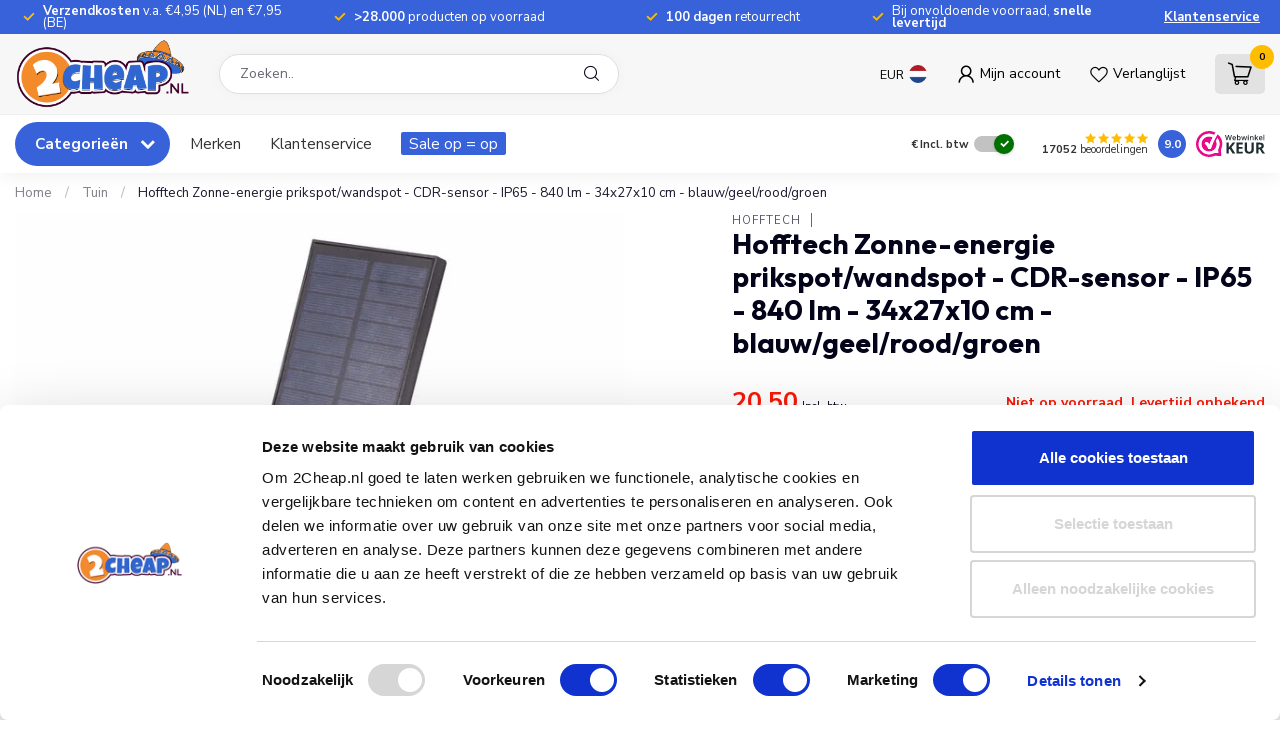

--- FILE ---
content_type: text/html;charset=utf-8
request_url: https://www.2cheap.nl/led-prikspot-wandspot-solar-cdr-sensor-ip65-1800.html
body_size: 73982
content:
<!DOCTYPE html>
<html lang="nl">
  <head>

            <meta name="x-cart-id" content=""/>

<link rel="preconnect" href="https://cdn.webshopapp.com">
<link rel="preconnect" href="https://fonts.googleapis.com">
<link rel="preconnect" href="https://fonts.gstatic.com" crossorigin>

<meta charset="utf-8"/>
<!-- [START] 'blocks/head.rain' -->
<!--

  (c) 2008-2025 Lightspeed Netherlands B.V.
  http://www.lightspeedhq.com
  Generated: 06-11-2025 @ 22:13:40

-->
<link rel="canonical" href="https://www.2cheap.nl/led-prikspot-wandspot-solar-cdr-sensor-ip65-1800.html"/>
<link rel="alternate" href="https://www.2cheap.nl/index.rss" type="application/rss+xml" title="Nieuwe producten"/>
<meta name="robots" content="noodp,noydir"/>
<meta name="google-site-verification" content="5V7Vy1qCeNXPjntjzKKA9zetlGgoNFOK9nwJuqpsVEk"/>
<meta name="google-site-verification" content="9ksxdo5wkfuX2PXTB8C6Mi_leDZhmdRW8v4WkUCGQp0"/>
<meta name="google-site-verification" content="nikXHziBgQX9jO4Q6B6-nR6PoYUlJxJcrbGQFe6PRtU"/>
<meta property="og:url" content="https://www.2cheap.nl/led-prikspot-wandspot-solar-cdr-sensor-ip65-1800.html?source=facebook"/>
<meta property="og:site_name" content="2Cheap"/>
<meta property="og:title" content="Hofftech Zonne-energie prikspot/wandspot - CDR-sensor - IP65 - 840 lm - 34x27x10 cm - blauw/geel/rood/groen"/>
<meta property="og:description" content="Deze duurzame solar prikspot/wandspot van Hofftech is perfect voor tuin en erf. Met CDR-sensor en IP65-waarde, biedt hij tot 8 uur licht na opladen."/>
<meta property="og:image" content="https://cdn.webshopapp.com/shops/24079/files/380209548/hofftech-hofftech-zonne-energie-prikspot-wandspot.jpg"/>
<script src="https://app.dmws.plus/shop-assets/24079/dmws-plus-loader.js?id=ac0507bc4d83cfbe8345c14f3db7fa47"></script>
<script>
/* DyApps Theme Addons config */
if( !window.dyapps ){ window.dyapps = {}; }
window.dyapps.addons = {
 "enabled": true,
 "created_at": "11-04-2024 08:19:55",
 "settings": {
    "matrix_separator": ",",
    "filterGroupSwatches": [],
    "swatchesForCustomFields": [],
    "plan": {
     "can_variant_group": true,
     "can_stockify": true,
     "can_vat_switcher": true,
     "can_age_popup": false,
     "can_custom_qty": false,
     "can_data01_colors": false
    },
    "advancedVariants": {
     "enabled": false,
     "price_in_dropdown": true,
     "stockify_in_dropdown": true,
     "disable_out_of_stock": true,
     "grid_swatches_container_selector": ".dy-collection-grid-swatch-holder",
     "grid_swatches_position": "left",
     "grid_swatches_max_colors": 4,
     "grid_swatches_enabled": true,
     "variant_status_icon": false,
     "display_type": "select",
     "product_swatches_size": "default",
     "live_pricing": true
    },
    "age_popup": {
     "enabled": false,
     "logo_url": "",
     "image_footer_url": "",
     "text": {
                 
        "nl": {
         "content": "<h3>Bevestig je leeftijd<\/h3><p>Je moet 18 jaar of ouder zijn om deze website te bezoeken.<\/p>",
         "content_no": "<h3>Sorry!<\/h3><p>Je kunt deze website helaas niet bezoeken.<\/p>",
         "button_yes": "Ik ben 18 jaar of ouder",
         "button_no": "Ik ben jonger dan 18",
        }        }
    },
    "stockify": {
     "enabled": false,
     "stock_trigger_type": "outofstock",
     "optin_policy": false,
     "api": "https://my.dyapps.io/api/public/12ad72873f/stockify/subscribe",
     "text": {
                 
        "nl": {
         "email_placeholder": "Jouw e-mailadres",
         "button_trigger": "Geef me een seintje bij voorraad",
         "button_submit": "Houd me op de hoogte!",
         "title": "Laat je e-mailadres achter",
         "desc": "Helaas is dit product momenteel uitverkocht. Laat je e-mailadres achter en we sturen je een e-mail wanneer het product weer beschikbaar is.",
         "bottom_text": "We gebruiken je gegevens alleen voor deze email. Meer info in onze <a href=\"\/service\/privacy-policy\/\" target=\"_blank\">privacy policy<\/a>."
        }        }
    },
    "categoryBanners": {
     "enabled": true,
     "mobile_breakpoint": "576px",
     "category_banner": [],
     "banners": {
             }
    }
 },
 "swatches": {
 "default": {"is_default": true, "type": "multi", "values": {"background-size": "10px 10px", "background-position": "0 0, 0 5px, 5px -5px, -5px 0px", "background-image": "linear-gradient(45deg, rgba(100,100,100,0.3) 25%, transparent 25%),  linear-gradient(-45deg, rgba(100,100,100,0.3) 25%, transparent 25%),  linear-gradient(45deg, transparent 75%, rgba(100,100,100,0.3) 75%),  linear-gradient(-45deg, transparent 75%, rgba(100,100,100,0.3) 75%)"}} ,   }
};
</script>
<!--[if lt IE 9]>
<script src="https://cdn.webshopapp.com/assets/html5shiv.js?2025-02-20"></script>
<![endif]-->
<!-- [END] 'blocks/head.rain' -->

<title>Hofftech Zonne-energie prikspot/wandspot - CDR-sensor - IP65 - 840 lm - 34x27x10 cm - blauw/geel/rood/groen - 2Cheap</title>

<meta name="dyapps-addons-enabled" content="true">
<meta name="dyapps-addons-version" content="2022081001">
<meta name="dyapps-theme-name" content="Proxima">
<meta name="dyapps-theme-editor" content="true">

<meta name="description" content="Deze duurzame solar prikspot/wandspot van Hofftech is perfect voor tuin en erf. Met CDR-sensor en IP65-waarde, biedt hij tot 8 uur licht na opladen." />
<meta name="keywords" content="Hofftech, Hofftech, Zonne-energie, prikspot/wandspot, -, CDR-sensor, -, IP65, -, 840, lm, -, 34x27x10, cm, -, blauw/geel/rood/groen" />

<meta http-equiv="X-UA-Compatible" content="IE=edge">
<meta name="viewport" content="width=device-width, initial-scale=1">

<link rel="shortcut icon" href="https://cdn.webshopapp.com/shops/24079/themes/183522/v/2292401/assets/favicon.ico?20240423093842" type="image/x-icon" />
<link rel="preload" as="image" href="https://cdn.webshopapp.com/shops/24640/files/253076621/logo.svg">


	<link rel="preload" as="image" href="https://cdn.webshopapp.com/shops/24079/files/380209548/650x650x2/hofftech-zonne-energie-prikspot-wandspot-cdr-senso.jpg">

<script src="https://cdn.webshopapp.com/shops/24079/themes/183522/assets/jquery-1-12-4-min.js?20251029152248"></script>
<script>if(navigator.userAgent.indexOf("MSIE ") > -1 || navigator.userAgent.indexOf("Trident/") > -1) { document.write('<script src="https://cdn.webshopapp.com/shops/24079/themes/183522/assets/intersection-observer-polyfill.js?20251029152248">\x3C/script>') }</script>

<style>/*!
 * Bootstrap Reboot v4.6.1 (https://getbootstrap.com/)
 * Copyright 2011-2021 The Bootstrap Authors
 * Copyright 2011-2021 Twitter, Inc.
 * Licensed under MIT (https://github.com/twbs/bootstrap/blob/main/LICENSE)
 * Forked from Normalize.css, licensed MIT (https://github.com/necolas/normalize.css/blob/master/LICENSE.md)
 */*,*::before,*::after{box-sizing:border-box}html{font-family:sans-serif;line-height:1.15;-webkit-text-size-adjust:100%;-webkit-tap-highlight-color:rgba(0,0,0,0)}article,aside,figcaption,figure,footer,header,hgroup,main,nav,section{display:block}body{margin:0;font-family:-apple-system,BlinkMacSystemFont,"Segoe UI",Roboto,"Helvetica Neue",Arial,"Noto Sans","Liberation Sans",sans-serif,"Apple Color Emoji","Segoe UI Emoji","Segoe UI Symbol","Noto Color Emoji";font-size:1rem;font-weight:400;line-height:1.42857143;color:#212529;text-align:left;background-color:#fff}[tabindex="-1"]:focus:not(:focus-visible){outline:0 !important}hr{box-sizing:content-box;height:0;overflow:visible}h1,h2,h3,h4,h5,h6{margin-top:0;margin-bottom:.5rem}p{margin-top:0;margin-bottom:1rem}abbr[title],abbr[data-original-title]{text-decoration:underline;text-decoration:underline dotted;cursor:help;border-bottom:0;text-decoration-skip-ink:none}address{margin-bottom:1rem;font-style:normal;line-height:inherit}ol,ul,dl{margin-top:0;margin-bottom:1rem}ol ol,ul ul,ol ul,ul ol{margin-bottom:0}dt{font-weight:700}dd{margin-bottom:.5rem;margin-left:0}blockquote{margin:0 0 1rem}b,strong{font-weight:bolder}small{font-size:80%}sub,sup{position:relative;font-size:75%;line-height:0;vertical-align:baseline}sub{bottom:-0.25em}sup{top:-0.5em}a{color:#007bff;text-decoration:none;background-color:transparent}a:hover{color:#0056b3;text-decoration:underline}a:not([href]):not([class]){color:inherit;text-decoration:none}a:not([href]):not([class]):hover{color:inherit;text-decoration:none}pre,code,kbd,samp{font-family:SFMono-Regular,Menlo,Monaco,Consolas,"Liberation Mono","Courier New",monospace;font-size:1em}pre{margin-top:0;margin-bottom:1rem;overflow:auto;-ms-overflow-style:scrollbar}figure{margin:0 0 1rem}img{vertical-align:middle;border-style:none}svg{overflow:hidden;vertical-align:middle}table{border-collapse:collapse}caption{padding-top:.75rem;padding-bottom:.75rem;color:#6c757d;text-align:left;caption-side:bottom}th{text-align:inherit;text-align:-webkit-match-parent}label{display:inline-block;margin-bottom:.5rem}button{border-radius:0}button:focus:not(:focus-visible){outline:0}input,button,select,optgroup,textarea{margin:0;font-family:inherit;font-size:inherit;line-height:inherit}button,input{overflow:visible}button,select{text-transform:none}[role=button]{cursor:pointer}select{word-wrap:normal}button,[type=button],[type=reset],[type=submit]{-webkit-appearance:button}button:not(:disabled),[type=button]:not(:disabled),[type=reset]:not(:disabled),[type=submit]:not(:disabled){cursor:pointer}button::-moz-focus-inner,[type=button]::-moz-focus-inner,[type=reset]::-moz-focus-inner,[type=submit]::-moz-focus-inner{padding:0;border-style:none}input[type=radio],input[type=checkbox]{box-sizing:border-box;padding:0}textarea{overflow:auto;resize:vertical}fieldset{min-width:0;padding:0;margin:0;border:0}legend{display:block;width:100%;max-width:100%;padding:0;margin-bottom:.5rem;font-size:1.5rem;line-height:inherit;color:inherit;white-space:normal}progress{vertical-align:baseline}[type=number]::-webkit-inner-spin-button,[type=number]::-webkit-outer-spin-button{height:auto}[type=search]{outline-offset:-2px;-webkit-appearance:none}[type=search]::-webkit-search-decoration{-webkit-appearance:none}::-webkit-file-upload-button{font:inherit;-webkit-appearance:button}output{display:inline-block}summary{display:list-item;cursor:pointer}template{display:none}[hidden]{display:none !important}/*!
 * Bootstrap Grid v4.6.1 (https://getbootstrap.com/)
 * Copyright 2011-2021 The Bootstrap Authors
 * Copyright 2011-2021 Twitter, Inc.
 * Licensed under MIT (https://github.com/twbs/bootstrap/blob/main/LICENSE)
 */html{box-sizing:border-box;-ms-overflow-style:scrollbar}*,*::before,*::after{box-sizing:inherit}.container,.container-fluid,.container-xl,.container-lg,.container-md,.container-sm{width:100%;padding-right:15px;padding-left:15px;margin-right:auto;margin-left:auto}@media(min-width: 576px){.container-sm,.container{max-width:540px}}@media(min-width: 768px){.container-md,.container-sm,.container{max-width:720px}}@media(min-width: 992px){.container-lg,.container-md,.container-sm,.container{max-width:960px}}@media(min-width: 1200px){.container-xl,.container-lg,.container-md,.container-sm,.container{max-width:1140px}}.row{display:flex;flex-wrap:wrap;margin-right:-15px;margin-left:-15px}.no-gutters{margin-right:0;margin-left:0}.no-gutters>.col,.no-gutters>[class*=col-]{padding-right:0;padding-left:0}.col-xl,.col-xl-auto,.col-xl-12,.col-xl-11,.col-xl-10,.col-xl-9,.col-xl-8,.col-xl-7,.col-xl-6,.col-xl-5,.col-xl-4,.col-xl-3,.col-xl-2,.col-xl-1,.col-lg,.col-lg-auto,.col-lg-12,.col-lg-11,.col-lg-10,.col-lg-9,.col-lg-8,.col-lg-7,.col-lg-6,.col-lg-5,.col-lg-4,.col-lg-3,.col-lg-2,.col-lg-1,.col-md,.col-md-auto,.col-md-12,.col-md-11,.col-md-10,.col-md-9,.col-md-8,.col-md-7,.col-md-6,.col-md-5,.col-md-4,.col-md-3,.col-md-2,.col-md-1,.col-sm,.col-sm-auto,.col-sm-12,.col-sm-11,.col-sm-10,.col-sm-9,.col-sm-8,.col-sm-7,.col-sm-6,.col-sm-5,.col-sm-4,.col-sm-3,.col-sm-2,.col-sm-1,.col,.col-auto,.col-12,.col-11,.col-10,.col-9,.col-8,.col-7,.col-6,.col-5,.col-4,.col-3,.col-2,.col-1{position:relative;width:100%;padding-right:15px;padding-left:15px}.col{flex-basis:0;flex-grow:1;max-width:100%}.row-cols-1>*{flex:0 0 100%;max-width:100%}.row-cols-2>*{flex:0 0 50%;max-width:50%}.row-cols-3>*{flex:0 0 33.3333333333%;max-width:33.3333333333%}.row-cols-4>*{flex:0 0 25%;max-width:25%}.row-cols-5>*{flex:0 0 20%;max-width:20%}.row-cols-6>*{flex:0 0 16.6666666667%;max-width:16.6666666667%}.col-auto{flex:0 0 auto;width:auto;max-width:100%}.col-1{flex:0 0 8.33333333%;max-width:8.33333333%}.col-2{flex:0 0 16.66666667%;max-width:16.66666667%}.col-3{flex:0 0 25%;max-width:25%}.col-4{flex:0 0 33.33333333%;max-width:33.33333333%}.col-5{flex:0 0 41.66666667%;max-width:41.66666667%}.col-6{flex:0 0 50%;max-width:50%}.col-7{flex:0 0 58.33333333%;max-width:58.33333333%}.col-8{flex:0 0 66.66666667%;max-width:66.66666667%}.col-9{flex:0 0 75%;max-width:75%}.col-10{flex:0 0 83.33333333%;max-width:83.33333333%}.col-11{flex:0 0 91.66666667%;max-width:91.66666667%}.col-12{flex:0 0 100%;max-width:100%}.order-first{order:-1}.order-last{order:13}.order-0{order:0}.order-1{order:1}.order-2{order:2}.order-3{order:3}.order-4{order:4}.order-5{order:5}.order-6{order:6}.order-7{order:7}.order-8{order:8}.order-9{order:9}.order-10{order:10}.order-11{order:11}.order-12{order:12}.offset-1{margin-left:8.33333333%}.offset-2{margin-left:16.66666667%}.offset-3{margin-left:25%}.offset-4{margin-left:33.33333333%}.offset-5{margin-left:41.66666667%}.offset-6{margin-left:50%}.offset-7{margin-left:58.33333333%}.offset-8{margin-left:66.66666667%}.offset-9{margin-left:75%}.offset-10{margin-left:83.33333333%}.offset-11{margin-left:91.66666667%}@media(min-width: 576px){.col-sm{flex-basis:0;flex-grow:1;max-width:100%}.row-cols-sm-1>*{flex:0 0 100%;max-width:100%}.row-cols-sm-2>*{flex:0 0 50%;max-width:50%}.row-cols-sm-3>*{flex:0 0 33.3333333333%;max-width:33.3333333333%}.row-cols-sm-4>*{flex:0 0 25%;max-width:25%}.row-cols-sm-5>*{flex:0 0 20%;max-width:20%}.row-cols-sm-6>*{flex:0 0 16.6666666667%;max-width:16.6666666667%}.col-sm-auto{flex:0 0 auto;width:auto;max-width:100%}.col-sm-1{flex:0 0 8.33333333%;max-width:8.33333333%}.col-sm-2{flex:0 0 16.66666667%;max-width:16.66666667%}.col-sm-3{flex:0 0 25%;max-width:25%}.col-sm-4{flex:0 0 33.33333333%;max-width:33.33333333%}.col-sm-5{flex:0 0 41.66666667%;max-width:41.66666667%}.col-sm-6{flex:0 0 50%;max-width:50%}.col-sm-7{flex:0 0 58.33333333%;max-width:58.33333333%}.col-sm-8{flex:0 0 66.66666667%;max-width:66.66666667%}.col-sm-9{flex:0 0 75%;max-width:75%}.col-sm-10{flex:0 0 83.33333333%;max-width:83.33333333%}.col-sm-11{flex:0 0 91.66666667%;max-width:91.66666667%}.col-sm-12{flex:0 0 100%;max-width:100%}.order-sm-first{order:-1}.order-sm-last{order:13}.order-sm-0{order:0}.order-sm-1{order:1}.order-sm-2{order:2}.order-sm-3{order:3}.order-sm-4{order:4}.order-sm-5{order:5}.order-sm-6{order:6}.order-sm-7{order:7}.order-sm-8{order:8}.order-sm-9{order:9}.order-sm-10{order:10}.order-sm-11{order:11}.order-sm-12{order:12}.offset-sm-0{margin-left:0}.offset-sm-1{margin-left:8.33333333%}.offset-sm-2{margin-left:16.66666667%}.offset-sm-3{margin-left:25%}.offset-sm-4{margin-left:33.33333333%}.offset-sm-5{margin-left:41.66666667%}.offset-sm-6{margin-left:50%}.offset-sm-7{margin-left:58.33333333%}.offset-sm-8{margin-left:66.66666667%}.offset-sm-9{margin-left:75%}.offset-sm-10{margin-left:83.33333333%}.offset-sm-11{margin-left:91.66666667%}}@media(min-width: 768px){.col-md{flex-basis:0;flex-grow:1;max-width:100%}.row-cols-md-1>*{flex:0 0 100%;max-width:100%}.row-cols-md-2>*{flex:0 0 50%;max-width:50%}.row-cols-md-3>*{flex:0 0 33.3333333333%;max-width:33.3333333333%}.row-cols-md-4>*{flex:0 0 25%;max-width:25%}.row-cols-md-5>*{flex:0 0 20%;max-width:20%}.row-cols-md-6>*{flex:0 0 16.6666666667%;max-width:16.6666666667%}.col-md-auto{flex:0 0 auto;width:auto;max-width:100%}.col-md-1{flex:0 0 8.33333333%;max-width:8.33333333%}.col-md-2{flex:0 0 16.66666667%;max-width:16.66666667%}.col-md-3{flex:0 0 25%;max-width:25%}.col-md-4{flex:0 0 33.33333333%;max-width:33.33333333%}.col-md-5{flex:0 0 41.66666667%;max-width:41.66666667%}.col-md-6{flex:0 0 50%;max-width:50%}.col-md-7{flex:0 0 58.33333333%;max-width:58.33333333%}.col-md-8{flex:0 0 66.66666667%;max-width:66.66666667%}.col-md-9{flex:0 0 75%;max-width:75%}.col-md-10{flex:0 0 83.33333333%;max-width:83.33333333%}.col-md-11{flex:0 0 91.66666667%;max-width:91.66666667%}.col-md-12{flex:0 0 100%;max-width:100%}.order-md-first{order:-1}.order-md-last{order:13}.order-md-0{order:0}.order-md-1{order:1}.order-md-2{order:2}.order-md-3{order:3}.order-md-4{order:4}.order-md-5{order:5}.order-md-6{order:6}.order-md-7{order:7}.order-md-8{order:8}.order-md-9{order:9}.order-md-10{order:10}.order-md-11{order:11}.order-md-12{order:12}.offset-md-0{margin-left:0}.offset-md-1{margin-left:8.33333333%}.offset-md-2{margin-left:16.66666667%}.offset-md-3{margin-left:25%}.offset-md-4{margin-left:33.33333333%}.offset-md-5{margin-left:41.66666667%}.offset-md-6{margin-left:50%}.offset-md-7{margin-left:58.33333333%}.offset-md-8{margin-left:66.66666667%}.offset-md-9{margin-left:75%}.offset-md-10{margin-left:83.33333333%}.offset-md-11{margin-left:91.66666667%}}@media(min-width: 992px){.col-lg{flex-basis:0;flex-grow:1;max-width:100%}.row-cols-lg-1>*{flex:0 0 100%;max-width:100%}.row-cols-lg-2>*{flex:0 0 50%;max-width:50%}.row-cols-lg-3>*{flex:0 0 33.3333333333%;max-width:33.3333333333%}.row-cols-lg-4>*{flex:0 0 25%;max-width:25%}.row-cols-lg-5>*{flex:0 0 20%;max-width:20%}.row-cols-lg-6>*{flex:0 0 16.6666666667%;max-width:16.6666666667%}.col-lg-auto{flex:0 0 auto;width:auto;max-width:100%}.col-lg-1{flex:0 0 8.33333333%;max-width:8.33333333%}.col-lg-2{flex:0 0 16.66666667%;max-width:16.66666667%}.col-lg-3{flex:0 0 25%;max-width:25%}.col-lg-4{flex:0 0 33.33333333%;max-width:33.33333333%}.col-lg-5{flex:0 0 41.66666667%;max-width:41.66666667%}.col-lg-6{flex:0 0 50%;max-width:50%}.col-lg-7{flex:0 0 58.33333333%;max-width:58.33333333%}.col-lg-8{flex:0 0 66.66666667%;max-width:66.66666667%}.col-lg-9{flex:0 0 75%;max-width:75%}.col-lg-10{flex:0 0 83.33333333%;max-width:83.33333333%}.col-lg-11{flex:0 0 91.66666667%;max-width:91.66666667%}.col-lg-12{flex:0 0 100%;max-width:100%}.order-lg-first{order:-1}.order-lg-last{order:13}.order-lg-0{order:0}.order-lg-1{order:1}.order-lg-2{order:2}.order-lg-3{order:3}.order-lg-4{order:4}.order-lg-5{order:5}.order-lg-6{order:6}.order-lg-7{order:7}.order-lg-8{order:8}.order-lg-9{order:9}.order-lg-10{order:10}.order-lg-11{order:11}.order-lg-12{order:12}.offset-lg-0{margin-left:0}.offset-lg-1{margin-left:8.33333333%}.offset-lg-2{margin-left:16.66666667%}.offset-lg-3{margin-left:25%}.offset-lg-4{margin-left:33.33333333%}.offset-lg-5{margin-left:41.66666667%}.offset-lg-6{margin-left:50%}.offset-lg-7{margin-left:58.33333333%}.offset-lg-8{margin-left:66.66666667%}.offset-lg-9{margin-left:75%}.offset-lg-10{margin-left:83.33333333%}.offset-lg-11{margin-left:91.66666667%}}@media(min-width: 1200px){.col-xl{flex-basis:0;flex-grow:1;max-width:100%}.row-cols-xl-1>*{flex:0 0 100%;max-width:100%}.row-cols-xl-2>*{flex:0 0 50%;max-width:50%}.row-cols-xl-3>*{flex:0 0 33.3333333333%;max-width:33.3333333333%}.row-cols-xl-4>*{flex:0 0 25%;max-width:25%}.row-cols-xl-5>*{flex:0 0 20%;max-width:20%}.row-cols-xl-6>*{flex:0 0 16.6666666667%;max-width:16.6666666667%}.col-xl-auto{flex:0 0 auto;width:auto;max-width:100%}.col-xl-1{flex:0 0 8.33333333%;max-width:8.33333333%}.col-xl-2{flex:0 0 16.66666667%;max-width:16.66666667%}.col-xl-3{flex:0 0 25%;max-width:25%}.col-xl-4{flex:0 0 33.33333333%;max-width:33.33333333%}.col-xl-5{flex:0 0 41.66666667%;max-width:41.66666667%}.col-xl-6{flex:0 0 50%;max-width:50%}.col-xl-7{flex:0 0 58.33333333%;max-width:58.33333333%}.col-xl-8{flex:0 0 66.66666667%;max-width:66.66666667%}.col-xl-9{flex:0 0 75%;max-width:75%}.col-xl-10{flex:0 0 83.33333333%;max-width:83.33333333%}.col-xl-11{flex:0 0 91.66666667%;max-width:91.66666667%}.col-xl-12{flex:0 0 100%;max-width:100%}.order-xl-first{order:-1}.order-xl-last{order:13}.order-xl-0{order:0}.order-xl-1{order:1}.order-xl-2{order:2}.order-xl-3{order:3}.order-xl-4{order:4}.order-xl-5{order:5}.order-xl-6{order:6}.order-xl-7{order:7}.order-xl-8{order:8}.order-xl-9{order:9}.order-xl-10{order:10}.order-xl-11{order:11}.order-xl-12{order:12}.offset-xl-0{margin-left:0}.offset-xl-1{margin-left:8.33333333%}.offset-xl-2{margin-left:16.66666667%}.offset-xl-3{margin-left:25%}.offset-xl-4{margin-left:33.33333333%}.offset-xl-5{margin-left:41.66666667%}.offset-xl-6{margin-left:50%}.offset-xl-7{margin-left:58.33333333%}.offset-xl-8{margin-left:66.66666667%}.offset-xl-9{margin-left:75%}.offset-xl-10{margin-left:83.33333333%}.offset-xl-11{margin-left:91.66666667%}}.d-none{display:none !important}.d-inline{display:inline !important}.d-inline-block{display:inline-block !important}.d-block{display:block !important}.d-table{display:table !important}.d-table-row{display:table-row !important}.d-table-cell{display:table-cell !important}.d-flex{display:flex !important}.d-inline-flex{display:inline-flex !important}@media(min-width: 576px){.d-sm-none{display:none !important}.d-sm-inline{display:inline !important}.d-sm-inline-block{display:inline-block !important}.d-sm-block{display:block !important}.d-sm-table{display:table !important}.d-sm-table-row{display:table-row !important}.d-sm-table-cell{display:table-cell !important}.d-sm-flex{display:flex !important}.d-sm-inline-flex{display:inline-flex !important}}@media(min-width: 768px){.d-md-none{display:none !important}.d-md-inline{display:inline !important}.d-md-inline-block{display:inline-block !important}.d-md-block{display:block !important}.d-md-table{display:table !important}.d-md-table-row{display:table-row !important}.d-md-table-cell{display:table-cell !important}.d-md-flex{display:flex !important}.d-md-inline-flex{display:inline-flex !important}}@media(min-width: 992px){.d-lg-none{display:none !important}.d-lg-inline{display:inline !important}.d-lg-inline-block{display:inline-block !important}.d-lg-block{display:block !important}.d-lg-table{display:table !important}.d-lg-table-row{display:table-row !important}.d-lg-table-cell{display:table-cell !important}.d-lg-flex{display:flex !important}.d-lg-inline-flex{display:inline-flex !important}}@media(min-width: 1200px){.d-xl-none{display:none !important}.d-xl-inline{display:inline !important}.d-xl-inline-block{display:inline-block !important}.d-xl-block{display:block !important}.d-xl-table{display:table !important}.d-xl-table-row{display:table-row !important}.d-xl-table-cell{display:table-cell !important}.d-xl-flex{display:flex !important}.d-xl-inline-flex{display:inline-flex !important}}@media print{.d-print-none{display:none !important}.d-print-inline{display:inline !important}.d-print-inline-block{display:inline-block !important}.d-print-block{display:block !important}.d-print-table{display:table !important}.d-print-table-row{display:table-row !important}.d-print-table-cell{display:table-cell !important}.d-print-flex{display:flex !important}.d-print-inline-flex{display:inline-flex !important}}.flex-row{flex-direction:row !important}.flex-column{flex-direction:column !important}.flex-row-reverse{flex-direction:row-reverse !important}.flex-column-reverse{flex-direction:column-reverse !important}.flex-wrap{flex-wrap:wrap !important}.flex-nowrap{flex-wrap:nowrap !important}.flex-wrap-reverse{flex-wrap:wrap-reverse !important}.flex-fill{flex:1 1 auto !important}.flex-grow-0{flex-grow:0 !important}.flex-grow-1{flex-grow:1 !important}.flex-shrink-0{flex-shrink:0 !important}.flex-shrink-1{flex-shrink:1 !important}.justify-content-start{justify-content:flex-start !important}.justify-content-end{justify-content:flex-end !important}.justify-content-center{justify-content:center !important}.justify-content-between{justify-content:space-between !important}.justify-content-around{justify-content:space-around !important}.align-items-start{align-items:flex-start !important}.align-items-end{align-items:flex-end !important}.align-items-center{align-items:center !important}.align-items-baseline{align-items:baseline !important}.align-items-stretch{align-items:stretch !important}.align-content-start{align-content:flex-start !important}.align-content-end{align-content:flex-end !important}.align-content-center{align-content:center !important}.align-content-between{align-content:space-between !important}.align-content-around{align-content:space-around !important}.align-content-stretch{align-content:stretch !important}.align-self-auto{align-self:auto !important}.align-self-start{align-self:flex-start !important}.align-self-end{align-self:flex-end !important}.align-self-center{align-self:center !important}.align-self-baseline{align-self:baseline !important}.align-self-stretch{align-self:stretch !important}@media(min-width: 576px){.flex-sm-row{flex-direction:row !important}.flex-sm-column{flex-direction:column !important}.flex-sm-row-reverse{flex-direction:row-reverse !important}.flex-sm-column-reverse{flex-direction:column-reverse !important}.flex-sm-wrap{flex-wrap:wrap !important}.flex-sm-nowrap{flex-wrap:nowrap !important}.flex-sm-wrap-reverse{flex-wrap:wrap-reverse !important}.flex-sm-fill{flex:1 1 auto !important}.flex-sm-grow-0{flex-grow:0 !important}.flex-sm-grow-1{flex-grow:1 !important}.flex-sm-shrink-0{flex-shrink:0 !important}.flex-sm-shrink-1{flex-shrink:1 !important}.justify-content-sm-start{justify-content:flex-start !important}.justify-content-sm-end{justify-content:flex-end !important}.justify-content-sm-center{justify-content:center !important}.justify-content-sm-between{justify-content:space-between !important}.justify-content-sm-around{justify-content:space-around !important}.align-items-sm-start{align-items:flex-start !important}.align-items-sm-end{align-items:flex-end !important}.align-items-sm-center{align-items:center !important}.align-items-sm-baseline{align-items:baseline !important}.align-items-sm-stretch{align-items:stretch !important}.align-content-sm-start{align-content:flex-start !important}.align-content-sm-end{align-content:flex-end !important}.align-content-sm-center{align-content:center !important}.align-content-sm-between{align-content:space-between !important}.align-content-sm-around{align-content:space-around !important}.align-content-sm-stretch{align-content:stretch !important}.align-self-sm-auto{align-self:auto !important}.align-self-sm-start{align-self:flex-start !important}.align-self-sm-end{align-self:flex-end !important}.align-self-sm-center{align-self:center !important}.align-self-sm-baseline{align-self:baseline !important}.align-self-sm-stretch{align-self:stretch !important}}@media(min-width: 768px){.flex-md-row{flex-direction:row !important}.flex-md-column{flex-direction:column !important}.flex-md-row-reverse{flex-direction:row-reverse !important}.flex-md-column-reverse{flex-direction:column-reverse !important}.flex-md-wrap{flex-wrap:wrap !important}.flex-md-nowrap{flex-wrap:nowrap !important}.flex-md-wrap-reverse{flex-wrap:wrap-reverse !important}.flex-md-fill{flex:1 1 auto !important}.flex-md-grow-0{flex-grow:0 !important}.flex-md-grow-1{flex-grow:1 !important}.flex-md-shrink-0{flex-shrink:0 !important}.flex-md-shrink-1{flex-shrink:1 !important}.justify-content-md-start{justify-content:flex-start !important}.justify-content-md-end{justify-content:flex-end !important}.justify-content-md-center{justify-content:center !important}.justify-content-md-between{justify-content:space-between !important}.justify-content-md-around{justify-content:space-around !important}.align-items-md-start{align-items:flex-start !important}.align-items-md-end{align-items:flex-end !important}.align-items-md-center{align-items:center !important}.align-items-md-baseline{align-items:baseline !important}.align-items-md-stretch{align-items:stretch !important}.align-content-md-start{align-content:flex-start !important}.align-content-md-end{align-content:flex-end !important}.align-content-md-center{align-content:center !important}.align-content-md-between{align-content:space-between !important}.align-content-md-around{align-content:space-around !important}.align-content-md-stretch{align-content:stretch !important}.align-self-md-auto{align-self:auto !important}.align-self-md-start{align-self:flex-start !important}.align-self-md-end{align-self:flex-end !important}.align-self-md-center{align-self:center !important}.align-self-md-baseline{align-self:baseline !important}.align-self-md-stretch{align-self:stretch !important}}@media(min-width: 992px){.flex-lg-row{flex-direction:row !important}.flex-lg-column{flex-direction:column !important}.flex-lg-row-reverse{flex-direction:row-reverse !important}.flex-lg-column-reverse{flex-direction:column-reverse !important}.flex-lg-wrap{flex-wrap:wrap !important}.flex-lg-nowrap{flex-wrap:nowrap !important}.flex-lg-wrap-reverse{flex-wrap:wrap-reverse !important}.flex-lg-fill{flex:1 1 auto !important}.flex-lg-grow-0{flex-grow:0 !important}.flex-lg-grow-1{flex-grow:1 !important}.flex-lg-shrink-0{flex-shrink:0 !important}.flex-lg-shrink-1{flex-shrink:1 !important}.justify-content-lg-start{justify-content:flex-start !important}.justify-content-lg-end{justify-content:flex-end !important}.justify-content-lg-center{justify-content:center !important}.justify-content-lg-between{justify-content:space-between !important}.justify-content-lg-around{justify-content:space-around !important}.align-items-lg-start{align-items:flex-start !important}.align-items-lg-end{align-items:flex-end !important}.align-items-lg-center{align-items:center !important}.align-items-lg-baseline{align-items:baseline !important}.align-items-lg-stretch{align-items:stretch !important}.align-content-lg-start{align-content:flex-start !important}.align-content-lg-end{align-content:flex-end !important}.align-content-lg-center{align-content:center !important}.align-content-lg-between{align-content:space-between !important}.align-content-lg-around{align-content:space-around !important}.align-content-lg-stretch{align-content:stretch !important}.align-self-lg-auto{align-self:auto !important}.align-self-lg-start{align-self:flex-start !important}.align-self-lg-end{align-self:flex-end !important}.align-self-lg-center{align-self:center !important}.align-self-lg-baseline{align-self:baseline !important}.align-self-lg-stretch{align-self:stretch !important}}@media(min-width: 1200px){.flex-xl-row{flex-direction:row !important}.flex-xl-column{flex-direction:column !important}.flex-xl-row-reverse{flex-direction:row-reverse !important}.flex-xl-column-reverse{flex-direction:column-reverse !important}.flex-xl-wrap{flex-wrap:wrap !important}.flex-xl-nowrap{flex-wrap:nowrap !important}.flex-xl-wrap-reverse{flex-wrap:wrap-reverse !important}.flex-xl-fill{flex:1 1 auto !important}.flex-xl-grow-0{flex-grow:0 !important}.flex-xl-grow-1{flex-grow:1 !important}.flex-xl-shrink-0{flex-shrink:0 !important}.flex-xl-shrink-1{flex-shrink:1 !important}.justify-content-xl-start{justify-content:flex-start !important}.justify-content-xl-end{justify-content:flex-end !important}.justify-content-xl-center{justify-content:center !important}.justify-content-xl-between{justify-content:space-between !important}.justify-content-xl-around{justify-content:space-around !important}.align-items-xl-start{align-items:flex-start !important}.align-items-xl-end{align-items:flex-end !important}.align-items-xl-center{align-items:center !important}.align-items-xl-baseline{align-items:baseline !important}.align-items-xl-stretch{align-items:stretch !important}.align-content-xl-start{align-content:flex-start !important}.align-content-xl-end{align-content:flex-end !important}.align-content-xl-center{align-content:center !important}.align-content-xl-between{align-content:space-between !important}.align-content-xl-around{align-content:space-around !important}.align-content-xl-stretch{align-content:stretch !important}.align-self-xl-auto{align-self:auto !important}.align-self-xl-start{align-self:flex-start !important}.align-self-xl-end{align-self:flex-end !important}.align-self-xl-center{align-self:center !important}.align-self-xl-baseline{align-self:baseline !important}.align-self-xl-stretch{align-self:stretch !important}}.m-0{margin:0 !important}.mt-0,.my-0{margin-top:0 !important}.mr-0,.mx-0{margin-right:0 !important}.mb-0,.my-0{margin-bottom:0 !important}.ml-0,.mx-0{margin-left:0 !important}.m-1{margin:5px !important}.mt-1,.my-1{margin-top:5px !important}.mr-1,.mx-1{margin-right:5px !important}.mb-1,.my-1{margin-bottom:5px !important}.ml-1,.mx-1{margin-left:5px !important}.m-2{margin:10px !important}.mt-2,.my-2{margin-top:10px !important}.mr-2,.mx-2{margin-right:10px !important}.mb-2,.my-2{margin-bottom:10px !important}.ml-2,.mx-2{margin-left:10px !important}.m-3{margin:15px !important}.mt-3,.my-3{margin-top:15px !important}.mr-3,.mx-3{margin-right:15px !important}.mb-3,.my-3{margin-bottom:15px !important}.ml-3,.mx-3{margin-left:15px !important}.m-4{margin:30px !important}.mt-4,.my-4{margin-top:30px !important}.mr-4,.mx-4{margin-right:30px !important}.mb-4,.my-4{margin-bottom:30px !important}.ml-4,.mx-4{margin-left:30px !important}.m-5{margin:50px !important}.mt-5,.my-5{margin-top:50px !important}.mr-5,.mx-5{margin-right:50px !important}.mb-5,.my-5{margin-bottom:50px !important}.ml-5,.mx-5{margin-left:50px !important}.m-6{margin:80px !important}.mt-6,.my-6{margin-top:80px !important}.mr-6,.mx-6{margin-right:80px !important}.mb-6,.my-6{margin-bottom:80px !important}.ml-6,.mx-6{margin-left:80px !important}.p-0{padding:0 !important}.pt-0,.py-0{padding-top:0 !important}.pr-0,.px-0{padding-right:0 !important}.pb-0,.py-0{padding-bottom:0 !important}.pl-0,.px-0{padding-left:0 !important}.p-1{padding:5px !important}.pt-1,.py-1{padding-top:5px !important}.pr-1,.px-1{padding-right:5px !important}.pb-1,.py-1{padding-bottom:5px !important}.pl-1,.px-1{padding-left:5px !important}.p-2{padding:10px !important}.pt-2,.py-2{padding-top:10px !important}.pr-2,.px-2{padding-right:10px !important}.pb-2,.py-2{padding-bottom:10px !important}.pl-2,.px-2{padding-left:10px !important}.p-3{padding:15px !important}.pt-3,.py-3{padding-top:15px !important}.pr-3,.px-3{padding-right:15px !important}.pb-3,.py-3{padding-bottom:15px !important}.pl-3,.px-3{padding-left:15px !important}.p-4{padding:30px !important}.pt-4,.py-4{padding-top:30px !important}.pr-4,.px-4{padding-right:30px !important}.pb-4,.py-4{padding-bottom:30px !important}.pl-4,.px-4{padding-left:30px !important}.p-5{padding:50px !important}.pt-5,.py-5{padding-top:50px !important}.pr-5,.px-5{padding-right:50px !important}.pb-5,.py-5{padding-bottom:50px !important}.pl-5,.px-5{padding-left:50px !important}.p-6{padding:80px !important}.pt-6,.py-6{padding-top:80px !important}.pr-6,.px-6{padding-right:80px !important}.pb-6,.py-6{padding-bottom:80px !important}.pl-6,.px-6{padding-left:80px !important}.m-n1{margin:-5px !important}.mt-n1,.my-n1{margin-top:-5px !important}.mr-n1,.mx-n1{margin-right:-5px !important}.mb-n1,.my-n1{margin-bottom:-5px !important}.ml-n1,.mx-n1{margin-left:-5px !important}.m-n2{margin:-10px !important}.mt-n2,.my-n2{margin-top:-10px !important}.mr-n2,.mx-n2{margin-right:-10px !important}.mb-n2,.my-n2{margin-bottom:-10px !important}.ml-n2,.mx-n2{margin-left:-10px !important}.m-n3{margin:-15px !important}.mt-n3,.my-n3{margin-top:-15px !important}.mr-n3,.mx-n3{margin-right:-15px !important}.mb-n3,.my-n3{margin-bottom:-15px !important}.ml-n3,.mx-n3{margin-left:-15px !important}.m-n4{margin:-30px !important}.mt-n4,.my-n4{margin-top:-30px !important}.mr-n4,.mx-n4{margin-right:-30px !important}.mb-n4,.my-n4{margin-bottom:-30px !important}.ml-n4,.mx-n4{margin-left:-30px !important}.m-n5{margin:-50px !important}.mt-n5,.my-n5{margin-top:-50px !important}.mr-n5,.mx-n5{margin-right:-50px !important}.mb-n5,.my-n5{margin-bottom:-50px !important}.ml-n5,.mx-n5{margin-left:-50px !important}.m-n6{margin:-80px !important}.mt-n6,.my-n6{margin-top:-80px !important}.mr-n6,.mx-n6{margin-right:-80px !important}.mb-n6,.my-n6{margin-bottom:-80px !important}.ml-n6,.mx-n6{margin-left:-80px !important}.m-auto{margin:auto !important}.mt-auto,.my-auto{margin-top:auto !important}.mr-auto,.mx-auto{margin-right:auto !important}.mb-auto,.my-auto{margin-bottom:auto !important}.ml-auto,.mx-auto{margin-left:auto !important}@media(min-width: 576px){.m-sm-0{margin:0 !important}.mt-sm-0,.my-sm-0{margin-top:0 !important}.mr-sm-0,.mx-sm-0{margin-right:0 !important}.mb-sm-0,.my-sm-0{margin-bottom:0 !important}.ml-sm-0,.mx-sm-0{margin-left:0 !important}.m-sm-1{margin:5px !important}.mt-sm-1,.my-sm-1{margin-top:5px !important}.mr-sm-1,.mx-sm-1{margin-right:5px !important}.mb-sm-1,.my-sm-1{margin-bottom:5px !important}.ml-sm-1,.mx-sm-1{margin-left:5px !important}.m-sm-2{margin:10px !important}.mt-sm-2,.my-sm-2{margin-top:10px !important}.mr-sm-2,.mx-sm-2{margin-right:10px !important}.mb-sm-2,.my-sm-2{margin-bottom:10px !important}.ml-sm-2,.mx-sm-2{margin-left:10px !important}.m-sm-3{margin:15px !important}.mt-sm-3,.my-sm-3{margin-top:15px !important}.mr-sm-3,.mx-sm-3{margin-right:15px !important}.mb-sm-3,.my-sm-3{margin-bottom:15px !important}.ml-sm-3,.mx-sm-3{margin-left:15px !important}.m-sm-4{margin:30px !important}.mt-sm-4,.my-sm-4{margin-top:30px !important}.mr-sm-4,.mx-sm-4{margin-right:30px !important}.mb-sm-4,.my-sm-4{margin-bottom:30px !important}.ml-sm-4,.mx-sm-4{margin-left:30px !important}.m-sm-5{margin:50px !important}.mt-sm-5,.my-sm-5{margin-top:50px !important}.mr-sm-5,.mx-sm-5{margin-right:50px !important}.mb-sm-5,.my-sm-5{margin-bottom:50px !important}.ml-sm-5,.mx-sm-5{margin-left:50px !important}.m-sm-6{margin:80px !important}.mt-sm-6,.my-sm-6{margin-top:80px !important}.mr-sm-6,.mx-sm-6{margin-right:80px !important}.mb-sm-6,.my-sm-6{margin-bottom:80px !important}.ml-sm-6,.mx-sm-6{margin-left:80px !important}.p-sm-0{padding:0 !important}.pt-sm-0,.py-sm-0{padding-top:0 !important}.pr-sm-0,.px-sm-0{padding-right:0 !important}.pb-sm-0,.py-sm-0{padding-bottom:0 !important}.pl-sm-0,.px-sm-0{padding-left:0 !important}.p-sm-1{padding:5px !important}.pt-sm-1,.py-sm-1{padding-top:5px !important}.pr-sm-1,.px-sm-1{padding-right:5px !important}.pb-sm-1,.py-sm-1{padding-bottom:5px !important}.pl-sm-1,.px-sm-1{padding-left:5px !important}.p-sm-2{padding:10px !important}.pt-sm-2,.py-sm-2{padding-top:10px !important}.pr-sm-2,.px-sm-2{padding-right:10px !important}.pb-sm-2,.py-sm-2{padding-bottom:10px !important}.pl-sm-2,.px-sm-2{padding-left:10px !important}.p-sm-3{padding:15px !important}.pt-sm-3,.py-sm-3{padding-top:15px !important}.pr-sm-3,.px-sm-3{padding-right:15px !important}.pb-sm-3,.py-sm-3{padding-bottom:15px !important}.pl-sm-3,.px-sm-3{padding-left:15px !important}.p-sm-4{padding:30px !important}.pt-sm-4,.py-sm-4{padding-top:30px !important}.pr-sm-4,.px-sm-4{padding-right:30px !important}.pb-sm-4,.py-sm-4{padding-bottom:30px !important}.pl-sm-4,.px-sm-4{padding-left:30px !important}.p-sm-5{padding:50px !important}.pt-sm-5,.py-sm-5{padding-top:50px !important}.pr-sm-5,.px-sm-5{padding-right:50px !important}.pb-sm-5,.py-sm-5{padding-bottom:50px !important}.pl-sm-5,.px-sm-5{padding-left:50px !important}.p-sm-6{padding:80px !important}.pt-sm-6,.py-sm-6{padding-top:80px !important}.pr-sm-6,.px-sm-6{padding-right:80px !important}.pb-sm-6,.py-sm-6{padding-bottom:80px !important}.pl-sm-6,.px-sm-6{padding-left:80px !important}.m-sm-n1{margin:-5px !important}.mt-sm-n1,.my-sm-n1{margin-top:-5px !important}.mr-sm-n1,.mx-sm-n1{margin-right:-5px !important}.mb-sm-n1,.my-sm-n1{margin-bottom:-5px !important}.ml-sm-n1,.mx-sm-n1{margin-left:-5px !important}.m-sm-n2{margin:-10px !important}.mt-sm-n2,.my-sm-n2{margin-top:-10px !important}.mr-sm-n2,.mx-sm-n2{margin-right:-10px !important}.mb-sm-n2,.my-sm-n2{margin-bottom:-10px !important}.ml-sm-n2,.mx-sm-n2{margin-left:-10px !important}.m-sm-n3{margin:-15px !important}.mt-sm-n3,.my-sm-n3{margin-top:-15px !important}.mr-sm-n3,.mx-sm-n3{margin-right:-15px !important}.mb-sm-n3,.my-sm-n3{margin-bottom:-15px !important}.ml-sm-n3,.mx-sm-n3{margin-left:-15px !important}.m-sm-n4{margin:-30px !important}.mt-sm-n4,.my-sm-n4{margin-top:-30px !important}.mr-sm-n4,.mx-sm-n4{margin-right:-30px !important}.mb-sm-n4,.my-sm-n4{margin-bottom:-30px !important}.ml-sm-n4,.mx-sm-n4{margin-left:-30px !important}.m-sm-n5{margin:-50px !important}.mt-sm-n5,.my-sm-n5{margin-top:-50px !important}.mr-sm-n5,.mx-sm-n5{margin-right:-50px !important}.mb-sm-n5,.my-sm-n5{margin-bottom:-50px !important}.ml-sm-n5,.mx-sm-n5{margin-left:-50px !important}.m-sm-n6{margin:-80px !important}.mt-sm-n6,.my-sm-n6{margin-top:-80px !important}.mr-sm-n6,.mx-sm-n6{margin-right:-80px !important}.mb-sm-n6,.my-sm-n6{margin-bottom:-80px !important}.ml-sm-n6,.mx-sm-n6{margin-left:-80px !important}.m-sm-auto{margin:auto !important}.mt-sm-auto,.my-sm-auto{margin-top:auto !important}.mr-sm-auto,.mx-sm-auto{margin-right:auto !important}.mb-sm-auto,.my-sm-auto{margin-bottom:auto !important}.ml-sm-auto,.mx-sm-auto{margin-left:auto !important}}@media(min-width: 768px){.m-md-0{margin:0 !important}.mt-md-0,.my-md-0{margin-top:0 !important}.mr-md-0,.mx-md-0{margin-right:0 !important}.mb-md-0,.my-md-0{margin-bottom:0 !important}.ml-md-0,.mx-md-0{margin-left:0 !important}.m-md-1{margin:5px !important}.mt-md-1,.my-md-1{margin-top:5px !important}.mr-md-1,.mx-md-1{margin-right:5px !important}.mb-md-1,.my-md-1{margin-bottom:5px !important}.ml-md-1,.mx-md-1{margin-left:5px !important}.m-md-2{margin:10px !important}.mt-md-2,.my-md-2{margin-top:10px !important}.mr-md-2,.mx-md-2{margin-right:10px !important}.mb-md-2,.my-md-2{margin-bottom:10px !important}.ml-md-2,.mx-md-2{margin-left:10px !important}.m-md-3{margin:15px !important}.mt-md-3,.my-md-3{margin-top:15px !important}.mr-md-3,.mx-md-3{margin-right:15px !important}.mb-md-3,.my-md-3{margin-bottom:15px !important}.ml-md-3,.mx-md-3{margin-left:15px !important}.m-md-4{margin:30px !important}.mt-md-4,.my-md-4{margin-top:30px !important}.mr-md-4,.mx-md-4{margin-right:30px !important}.mb-md-4,.my-md-4{margin-bottom:30px !important}.ml-md-4,.mx-md-4{margin-left:30px !important}.m-md-5{margin:50px !important}.mt-md-5,.my-md-5{margin-top:50px !important}.mr-md-5,.mx-md-5{margin-right:50px !important}.mb-md-5,.my-md-5{margin-bottom:50px !important}.ml-md-5,.mx-md-5{margin-left:50px !important}.m-md-6{margin:80px !important}.mt-md-6,.my-md-6{margin-top:80px !important}.mr-md-6,.mx-md-6{margin-right:80px !important}.mb-md-6,.my-md-6{margin-bottom:80px !important}.ml-md-6,.mx-md-6{margin-left:80px !important}.p-md-0{padding:0 !important}.pt-md-0,.py-md-0{padding-top:0 !important}.pr-md-0,.px-md-0{padding-right:0 !important}.pb-md-0,.py-md-0{padding-bottom:0 !important}.pl-md-0,.px-md-0{padding-left:0 !important}.p-md-1{padding:5px !important}.pt-md-1,.py-md-1{padding-top:5px !important}.pr-md-1,.px-md-1{padding-right:5px !important}.pb-md-1,.py-md-1{padding-bottom:5px !important}.pl-md-1,.px-md-1{padding-left:5px !important}.p-md-2{padding:10px !important}.pt-md-2,.py-md-2{padding-top:10px !important}.pr-md-2,.px-md-2{padding-right:10px !important}.pb-md-2,.py-md-2{padding-bottom:10px !important}.pl-md-2,.px-md-2{padding-left:10px !important}.p-md-3{padding:15px !important}.pt-md-3,.py-md-3{padding-top:15px !important}.pr-md-3,.px-md-3{padding-right:15px !important}.pb-md-3,.py-md-3{padding-bottom:15px !important}.pl-md-3,.px-md-3{padding-left:15px !important}.p-md-4{padding:30px !important}.pt-md-4,.py-md-4{padding-top:30px !important}.pr-md-4,.px-md-4{padding-right:30px !important}.pb-md-4,.py-md-4{padding-bottom:30px !important}.pl-md-4,.px-md-4{padding-left:30px !important}.p-md-5{padding:50px !important}.pt-md-5,.py-md-5{padding-top:50px !important}.pr-md-5,.px-md-5{padding-right:50px !important}.pb-md-5,.py-md-5{padding-bottom:50px !important}.pl-md-5,.px-md-5{padding-left:50px !important}.p-md-6{padding:80px !important}.pt-md-6,.py-md-6{padding-top:80px !important}.pr-md-6,.px-md-6{padding-right:80px !important}.pb-md-6,.py-md-6{padding-bottom:80px !important}.pl-md-6,.px-md-6{padding-left:80px !important}.m-md-n1{margin:-5px !important}.mt-md-n1,.my-md-n1{margin-top:-5px !important}.mr-md-n1,.mx-md-n1{margin-right:-5px !important}.mb-md-n1,.my-md-n1{margin-bottom:-5px !important}.ml-md-n1,.mx-md-n1{margin-left:-5px !important}.m-md-n2{margin:-10px !important}.mt-md-n2,.my-md-n2{margin-top:-10px !important}.mr-md-n2,.mx-md-n2{margin-right:-10px !important}.mb-md-n2,.my-md-n2{margin-bottom:-10px !important}.ml-md-n2,.mx-md-n2{margin-left:-10px !important}.m-md-n3{margin:-15px !important}.mt-md-n3,.my-md-n3{margin-top:-15px !important}.mr-md-n3,.mx-md-n3{margin-right:-15px !important}.mb-md-n3,.my-md-n3{margin-bottom:-15px !important}.ml-md-n3,.mx-md-n3{margin-left:-15px !important}.m-md-n4{margin:-30px !important}.mt-md-n4,.my-md-n4{margin-top:-30px !important}.mr-md-n4,.mx-md-n4{margin-right:-30px !important}.mb-md-n4,.my-md-n4{margin-bottom:-30px !important}.ml-md-n4,.mx-md-n4{margin-left:-30px !important}.m-md-n5{margin:-50px !important}.mt-md-n5,.my-md-n5{margin-top:-50px !important}.mr-md-n5,.mx-md-n5{margin-right:-50px !important}.mb-md-n5,.my-md-n5{margin-bottom:-50px !important}.ml-md-n5,.mx-md-n5{margin-left:-50px !important}.m-md-n6{margin:-80px !important}.mt-md-n6,.my-md-n6{margin-top:-80px !important}.mr-md-n6,.mx-md-n6{margin-right:-80px !important}.mb-md-n6,.my-md-n6{margin-bottom:-80px !important}.ml-md-n6,.mx-md-n6{margin-left:-80px !important}.m-md-auto{margin:auto !important}.mt-md-auto,.my-md-auto{margin-top:auto !important}.mr-md-auto,.mx-md-auto{margin-right:auto !important}.mb-md-auto,.my-md-auto{margin-bottom:auto !important}.ml-md-auto,.mx-md-auto{margin-left:auto !important}}@media(min-width: 992px){.m-lg-0{margin:0 !important}.mt-lg-0,.my-lg-0{margin-top:0 !important}.mr-lg-0,.mx-lg-0{margin-right:0 !important}.mb-lg-0,.my-lg-0{margin-bottom:0 !important}.ml-lg-0,.mx-lg-0{margin-left:0 !important}.m-lg-1{margin:5px !important}.mt-lg-1,.my-lg-1{margin-top:5px !important}.mr-lg-1,.mx-lg-1{margin-right:5px !important}.mb-lg-1,.my-lg-1{margin-bottom:5px !important}.ml-lg-1,.mx-lg-1{margin-left:5px !important}.m-lg-2{margin:10px !important}.mt-lg-2,.my-lg-2{margin-top:10px !important}.mr-lg-2,.mx-lg-2{margin-right:10px !important}.mb-lg-2,.my-lg-2{margin-bottom:10px !important}.ml-lg-2,.mx-lg-2{margin-left:10px !important}.m-lg-3{margin:15px !important}.mt-lg-3,.my-lg-3{margin-top:15px !important}.mr-lg-3,.mx-lg-3{margin-right:15px !important}.mb-lg-3,.my-lg-3{margin-bottom:15px !important}.ml-lg-3,.mx-lg-3{margin-left:15px !important}.m-lg-4{margin:30px !important}.mt-lg-4,.my-lg-4{margin-top:30px !important}.mr-lg-4,.mx-lg-4{margin-right:30px !important}.mb-lg-4,.my-lg-4{margin-bottom:30px !important}.ml-lg-4,.mx-lg-4{margin-left:30px !important}.m-lg-5{margin:50px !important}.mt-lg-5,.my-lg-5{margin-top:50px !important}.mr-lg-5,.mx-lg-5{margin-right:50px !important}.mb-lg-5,.my-lg-5{margin-bottom:50px !important}.ml-lg-5,.mx-lg-5{margin-left:50px !important}.m-lg-6{margin:80px !important}.mt-lg-6,.my-lg-6{margin-top:80px !important}.mr-lg-6,.mx-lg-6{margin-right:80px !important}.mb-lg-6,.my-lg-6{margin-bottom:80px !important}.ml-lg-6,.mx-lg-6{margin-left:80px !important}.p-lg-0{padding:0 !important}.pt-lg-0,.py-lg-0{padding-top:0 !important}.pr-lg-0,.px-lg-0{padding-right:0 !important}.pb-lg-0,.py-lg-0{padding-bottom:0 !important}.pl-lg-0,.px-lg-0{padding-left:0 !important}.p-lg-1{padding:5px !important}.pt-lg-1,.py-lg-1{padding-top:5px !important}.pr-lg-1,.px-lg-1{padding-right:5px !important}.pb-lg-1,.py-lg-1{padding-bottom:5px !important}.pl-lg-1,.px-lg-1{padding-left:5px !important}.p-lg-2{padding:10px !important}.pt-lg-2,.py-lg-2{padding-top:10px !important}.pr-lg-2,.px-lg-2{padding-right:10px !important}.pb-lg-2,.py-lg-2{padding-bottom:10px !important}.pl-lg-2,.px-lg-2{padding-left:10px !important}.p-lg-3{padding:15px !important}.pt-lg-3,.py-lg-3{padding-top:15px !important}.pr-lg-3,.px-lg-3{padding-right:15px !important}.pb-lg-3,.py-lg-3{padding-bottom:15px !important}.pl-lg-3,.px-lg-3{padding-left:15px !important}.p-lg-4{padding:30px !important}.pt-lg-4,.py-lg-4{padding-top:30px !important}.pr-lg-4,.px-lg-4{padding-right:30px !important}.pb-lg-4,.py-lg-4{padding-bottom:30px !important}.pl-lg-4,.px-lg-4{padding-left:30px !important}.p-lg-5{padding:50px !important}.pt-lg-5,.py-lg-5{padding-top:50px !important}.pr-lg-5,.px-lg-5{padding-right:50px !important}.pb-lg-5,.py-lg-5{padding-bottom:50px !important}.pl-lg-5,.px-lg-5{padding-left:50px !important}.p-lg-6{padding:80px !important}.pt-lg-6,.py-lg-6{padding-top:80px !important}.pr-lg-6,.px-lg-6{padding-right:80px !important}.pb-lg-6,.py-lg-6{padding-bottom:80px !important}.pl-lg-6,.px-lg-6{padding-left:80px !important}.m-lg-n1{margin:-5px !important}.mt-lg-n1,.my-lg-n1{margin-top:-5px !important}.mr-lg-n1,.mx-lg-n1{margin-right:-5px !important}.mb-lg-n1,.my-lg-n1{margin-bottom:-5px !important}.ml-lg-n1,.mx-lg-n1{margin-left:-5px !important}.m-lg-n2{margin:-10px !important}.mt-lg-n2,.my-lg-n2{margin-top:-10px !important}.mr-lg-n2,.mx-lg-n2{margin-right:-10px !important}.mb-lg-n2,.my-lg-n2{margin-bottom:-10px !important}.ml-lg-n2,.mx-lg-n2{margin-left:-10px !important}.m-lg-n3{margin:-15px !important}.mt-lg-n3,.my-lg-n3{margin-top:-15px !important}.mr-lg-n3,.mx-lg-n3{margin-right:-15px !important}.mb-lg-n3,.my-lg-n3{margin-bottom:-15px !important}.ml-lg-n3,.mx-lg-n3{margin-left:-15px !important}.m-lg-n4{margin:-30px !important}.mt-lg-n4,.my-lg-n4{margin-top:-30px !important}.mr-lg-n4,.mx-lg-n4{margin-right:-30px !important}.mb-lg-n4,.my-lg-n4{margin-bottom:-30px !important}.ml-lg-n4,.mx-lg-n4{margin-left:-30px !important}.m-lg-n5{margin:-50px !important}.mt-lg-n5,.my-lg-n5{margin-top:-50px !important}.mr-lg-n5,.mx-lg-n5{margin-right:-50px !important}.mb-lg-n5,.my-lg-n5{margin-bottom:-50px !important}.ml-lg-n5,.mx-lg-n5{margin-left:-50px !important}.m-lg-n6{margin:-80px !important}.mt-lg-n6,.my-lg-n6{margin-top:-80px !important}.mr-lg-n6,.mx-lg-n6{margin-right:-80px !important}.mb-lg-n6,.my-lg-n6{margin-bottom:-80px !important}.ml-lg-n6,.mx-lg-n6{margin-left:-80px !important}.m-lg-auto{margin:auto !important}.mt-lg-auto,.my-lg-auto{margin-top:auto !important}.mr-lg-auto,.mx-lg-auto{margin-right:auto !important}.mb-lg-auto,.my-lg-auto{margin-bottom:auto !important}.ml-lg-auto,.mx-lg-auto{margin-left:auto !important}}@media(min-width: 1200px){.m-xl-0{margin:0 !important}.mt-xl-0,.my-xl-0{margin-top:0 !important}.mr-xl-0,.mx-xl-0{margin-right:0 !important}.mb-xl-0,.my-xl-0{margin-bottom:0 !important}.ml-xl-0,.mx-xl-0{margin-left:0 !important}.m-xl-1{margin:5px !important}.mt-xl-1,.my-xl-1{margin-top:5px !important}.mr-xl-1,.mx-xl-1{margin-right:5px !important}.mb-xl-1,.my-xl-1{margin-bottom:5px !important}.ml-xl-1,.mx-xl-1{margin-left:5px !important}.m-xl-2{margin:10px !important}.mt-xl-2,.my-xl-2{margin-top:10px !important}.mr-xl-2,.mx-xl-2{margin-right:10px !important}.mb-xl-2,.my-xl-2{margin-bottom:10px !important}.ml-xl-2,.mx-xl-2{margin-left:10px !important}.m-xl-3{margin:15px !important}.mt-xl-3,.my-xl-3{margin-top:15px !important}.mr-xl-3,.mx-xl-3{margin-right:15px !important}.mb-xl-3,.my-xl-3{margin-bottom:15px !important}.ml-xl-3,.mx-xl-3{margin-left:15px !important}.m-xl-4{margin:30px !important}.mt-xl-4,.my-xl-4{margin-top:30px !important}.mr-xl-4,.mx-xl-4{margin-right:30px !important}.mb-xl-4,.my-xl-4{margin-bottom:30px !important}.ml-xl-4,.mx-xl-4{margin-left:30px !important}.m-xl-5{margin:50px !important}.mt-xl-5,.my-xl-5{margin-top:50px !important}.mr-xl-5,.mx-xl-5{margin-right:50px !important}.mb-xl-5,.my-xl-5{margin-bottom:50px !important}.ml-xl-5,.mx-xl-5{margin-left:50px !important}.m-xl-6{margin:80px !important}.mt-xl-6,.my-xl-6{margin-top:80px !important}.mr-xl-6,.mx-xl-6{margin-right:80px !important}.mb-xl-6,.my-xl-6{margin-bottom:80px !important}.ml-xl-6,.mx-xl-6{margin-left:80px !important}.p-xl-0{padding:0 !important}.pt-xl-0,.py-xl-0{padding-top:0 !important}.pr-xl-0,.px-xl-0{padding-right:0 !important}.pb-xl-0,.py-xl-0{padding-bottom:0 !important}.pl-xl-0,.px-xl-0{padding-left:0 !important}.p-xl-1{padding:5px !important}.pt-xl-1,.py-xl-1{padding-top:5px !important}.pr-xl-1,.px-xl-1{padding-right:5px !important}.pb-xl-1,.py-xl-1{padding-bottom:5px !important}.pl-xl-1,.px-xl-1{padding-left:5px !important}.p-xl-2{padding:10px !important}.pt-xl-2,.py-xl-2{padding-top:10px !important}.pr-xl-2,.px-xl-2{padding-right:10px !important}.pb-xl-2,.py-xl-2{padding-bottom:10px !important}.pl-xl-2,.px-xl-2{padding-left:10px !important}.p-xl-3{padding:15px !important}.pt-xl-3,.py-xl-3{padding-top:15px !important}.pr-xl-3,.px-xl-3{padding-right:15px !important}.pb-xl-3,.py-xl-3{padding-bottom:15px !important}.pl-xl-3,.px-xl-3{padding-left:15px !important}.p-xl-4{padding:30px !important}.pt-xl-4,.py-xl-4{padding-top:30px !important}.pr-xl-4,.px-xl-4{padding-right:30px !important}.pb-xl-4,.py-xl-4{padding-bottom:30px !important}.pl-xl-4,.px-xl-4{padding-left:30px !important}.p-xl-5{padding:50px !important}.pt-xl-5,.py-xl-5{padding-top:50px !important}.pr-xl-5,.px-xl-5{padding-right:50px !important}.pb-xl-5,.py-xl-5{padding-bottom:50px !important}.pl-xl-5,.px-xl-5{padding-left:50px !important}.p-xl-6{padding:80px !important}.pt-xl-6,.py-xl-6{padding-top:80px !important}.pr-xl-6,.px-xl-6{padding-right:80px !important}.pb-xl-6,.py-xl-6{padding-bottom:80px !important}.pl-xl-6,.px-xl-6{padding-left:80px !important}.m-xl-n1{margin:-5px !important}.mt-xl-n1,.my-xl-n1{margin-top:-5px !important}.mr-xl-n1,.mx-xl-n1{margin-right:-5px !important}.mb-xl-n1,.my-xl-n1{margin-bottom:-5px !important}.ml-xl-n1,.mx-xl-n1{margin-left:-5px !important}.m-xl-n2{margin:-10px !important}.mt-xl-n2,.my-xl-n2{margin-top:-10px !important}.mr-xl-n2,.mx-xl-n2{margin-right:-10px !important}.mb-xl-n2,.my-xl-n2{margin-bottom:-10px !important}.ml-xl-n2,.mx-xl-n2{margin-left:-10px !important}.m-xl-n3{margin:-15px !important}.mt-xl-n3,.my-xl-n3{margin-top:-15px !important}.mr-xl-n3,.mx-xl-n3{margin-right:-15px !important}.mb-xl-n3,.my-xl-n3{margin-bottom:-15px !important}.ml-xl-n3,.mx-xl-n3{margin-left:-15px !important}.m-xl-n4{margin:-30px !important}.mt-xl-n4,.my-xl-n4{margin-top:-30px !important}.mr-xl-n4,.mx-xl-n4{margin-right:-30px !important}.mb-xl-n4,.my-xl-n4{margin-bottom:-30px !important}.ml-xl-n4,.mx-xl-n4{margin-left:-30px !important}.m-xl-n5{margin:-50px !important}.mt-xl-n5,.my-xl-n5{margin-top:-50px !important}.mr-xl-n5,.mx-xl-n5{margin-right:-50px !important}.mb-xl-n5,.my-xl-n5{margin-bottom:-50px !important}.ml-xl-n5,.mx-xl-n5{margin-left:-50px !important}.m-xl-n6{margin:-80px !important}.mt-xl-n6,.my-xl-n6{margin-top:-80px !important}.mr-xl-n6,.mx-xl-n6{margin-right:-80px !important}.mb-xl-n6,.my-xl-n6{margin-bottom:-80px !important}.ml-xl-n6,.mx-xl-n6{margin-left:-80px !important}.m-xl-auto{margin:auto !important}.mt-xl-auto,.my-xl-auto{margin-top:auto !important}.mr-xl-auto,.mx-xl-auto{margin-right:auto !important}.mb-xl-auto,.my-xl-auto{margin-bottom:auto !important}.ml-xl-auto,.mx-xl-auto{margin-left:auto !important}}@media(min-width: 1300px){.container{max-width:1350px}}</style>


<!-- <link rel="preload" href="https://cdn.webshopapp.com/shops/24079/themes/183522/assets/style.css?20251029152248" as="style">-->
<link rel="stylesheet" href="https://cdn.webshopapp.com/shops/24079/themes/183522/assets/style.css?20251029152248" />
<!-- <link rel="preload" href="https://cdn.webshopapp.com/shops/24079/themes/183522/assets/style.css?20251029152248" as="style" onload="this.onload=null;this.rel='stylesheet'"> -->

<link rel="preload" href="https://fonts.googleapis.com/css?family=Nunito%20Sans:400,300,700%7COutfit:300,400,700&amp;display=fallback" as="style">
<link href="https://fonts.googleapis.com/css?family=Nunito%20Sans:400,300,700%7COutfit:300,400,700&amp;display=fallback" rel="stylesheet">

<link rel="preload" href="https://cdn.webshopapp.com/shops/24079/themes/183522/assets/dy-addons.css?20251029152248" as="style" onload="this.onload=null;this.rel='stylesheet'">


<style>
@font-face {
  font-family: 'proxima-icons';
  src:
    url(https://cdn.webshopapp.com/shops/24079/themes/183522/assets/proxima-icons.ttf?20251029152248) format('truetype'),
    url(https://cdn.webshopapp.com/shops/24079/themes/183522/assets/proxima-icons.woff?20251029152248) format('woff'),
    url(https://cdn.webshopapp.com/shops/24079/themes/183522/assets/proxima-icons.svg?20251029152248#proxima-icons) format('svg');
  font-weight: normal;
  font-style: normal;
  font-display: block;
}
</style>
<link rel="preload" href="https://cdn.webshopapp.com/shops/24079/themes/183522/assets/settings.css?20251029152248" as="style">
<link rel="preload" href="https://cdn.webshopapp.com/shops/24079/themes/183522/assets/custom.css?20251029152248" as="style">
<link rel="stylesheet" href="https://cdn.webshopapp.com/shops/24079/themes/183522/assets/settings.css?20251029152248" />
<link rel="stylesheet" href="https://cdn.webshopapp.com/shops/24079/themes/183522/assets/custom.css?20251029152248" />

<!-- <link rel="preload" href="https://cdn.webshopapp.com/shops/24079/themes/183522/assets/settings.css?20251029152248" as="style" onload="this.onload=null;this.rel='stylesheet'">
<link rel="preload" href="https://cdn.webshopapp.com/shops/24079/themes/183522/assets/custom.css?20251029152248" as="style" onload="this.onload=null;this.rel='stylesheet'"> -->

		<link rel="preload" href="https://cdn.webshopapp.com/shops/24079/themes/183522/assets/fancybox-3-5-7-min.css?20251029152248" as="style" onload="this.onload=null;this.rel='stylesheet'">


<script>  
  window.theme = {
    isDemoShop: false,
    language: 'nl',
    template: 'pages/product.rain',
    pageData: {},
    dyApps: {
      version: 20220101
    }
  };

</script>

<script type="text/javascript" src="https://cdn.webshopapp.com/shops/24079/themes/183522/assets/swiper-453-min.js?20251029152248" defer></script>
<script type="text/javascript" src="https://cdn.webshopapp.com/shops/24079/themes/183522/assets/global.js?20251029152248" defer></script>

<!-- Begin eTrusted bootstrap tag -->
<script src="https://integrations.etrusted.com/applications/widget.js/v2" async defer></script>
<!-- End eTrusted bootstrap tag -->  </head>
  <body class="layout-custom usp-carousel-pos-top vat-switcher-incl">
    
    <div id="mobile-nav-holder" class="fancy-box from-left overflow-hidden p-0">
    	<div id="mobile-nav-header" class="p-3 border-bottom-gray gray-border-bottom">
        <div class="flex-grow-1 font-headings fz-160">Menu</div>
        <div id="mobile-lang-switcher" class="d-flex align-items-center mr-3 lh-1">
          <span class="flag-icon flag-icon-nl mr-1"></span> <span class="">EUR</span>
        </div>
        <i class="icon-x-l close-fancy"></i>
      </div>
      <div id="mobile-nav-content"></div>
    </div>
    
    <header id="header" class="usp-carousel-pos-top">
<!--
originalUspCarouselPosition = top
uspCarouselPosition = top
      amountOfSubheaderFeatures = 4
      uspsInSubheader = false
      uspsInSubheader = true -->
<div id="header-holder" class="usp-carousel-pos-top header-scrollable">
    	


  <div class="usp-bar usp-bar-top">
    <div class="container d-flex align-items-center">
      <div class="usp-carousel swiper-container usp-carousel-top usp-def-amount-4">
    <div class="swiper-wrapper" data-slidesperview-desktop="">
                <div class="swiper-slide usp-carousel-item">
          <i class="icon-check-b usp-carousel-icon"></i> <span class="usp-item-text"><strong>Verzendkosten</strong> v.a. €4,95 (NL) en €7,95 (BE)</span>
        </div>
                        <div class="swiper-slide usp-carousel-item">
          <i class="icon-check-b usp-carousel-icon"></i> <span class="usp-item-text"><strong>>28.000</strong> producten op voorraad</span>
        </div>
                        <div class="swiper-slide usp-carousel-item">
          <i class="icon-check-b usp-carousel-icon"></i> <span class="usp-item-text"><strong>100 dagen </strong> retourrecht</span>
        </div>
                        <div class="swiper-slide usp-carousel-item">
          <i class="icon-check-b usp-carousel-icon"></i> <span class="usp-item-text">Bij onvoldoende voorraad, <strong>snelle levertijd</strong></span>
        </div>
            </div>
  </div>


              	                    <a href="https://www.2cheap.nl/service/" class="topbar-custom-link d-none d-lg-inline-block">Klantenservice</a>
      
          
    			
  <div class="subheader-rating d-flex align-items-center d-lg-none">
        <div class="stars d-none d-sm-inline-block fz-080 text-right mr-1">
    	<i class="icon-star-s valign-middle header-star-fill"></i><i class="icon-star-s valign-middle header-star-fill"></i><i class="icon-star-s valign-middle header-star-fill"></i><i class="icon-star-s valign-middle header-star-fill"></i><i class="icon-star-s valign-middle header-star-fill mr-0"></i>            	<div><strong>17052</strong> beoordelingen</div>
        	</div>
        <a href="https://www.webwinkelkeur.nl/webshop/2Cheap-nl_1203535" class="header-rating header-rating-circle ml-1">
      <strong class="total">9.0</strong>
          </a>
  </div>

    <div class="subheader-hallmark pl-1">

                <a href="https://www.webwinkelkeur.nl/webshop/2Cheap-nl_1203535" target="_blank" class="d-inline-block d-lg-none">
        <svg version="1.1" id="ww-icon" xmlns="http://www.w3.org/2000/svg" xmlns:xlink="http://www.w3.org/1999/xlink" x="0px" y="0px" viewBox="0 0 65.8 65.8" style="enable-background:new 0 0 173.6 65.8;" xml:space="preserve" class="hallmark-img hallmark-icon hallmark-webwinkelkeur">
  <path style="fill:#E9098A;" d="M54.4,8c-6.1,9-12.7,23-16.4,35.2c-0.5,1.5-2.3,2.4-3.7,2.5c-1,0.1-2.6-0.1-3.1-1.1
    c-0.7-1.3-1.3-2.5-1.9-3.8c-0.3-0.6-0.5-1.1-0.8-1.7v-0.1l-0.2-0.4l-0.4-0.7c-0.6-1-1.3-2-2.2-2.9L25.5,35l-0.2-0.2
    c-0.2-0.2-0.4-0.3-0.6-0.5c-0.4-0.3-0.9-0.6-1.4-0.8c-1.7-0.9-1-3.2,0.1-4.1c1.5-1.3,3.6-1.5,5.3-0.6c2.2,1.2,4,2.9,5.3,4.9
    c2.3-6.1,5-12,8.2-17.7c-9.4-5.1-21.1-1.6-26.1,7.7s-1.6,21.1,7.7,26.1s21.1,1.6,26.1-7.7c2.9-5.4,3.1-11.8,0.5-17.3
    c1.2-2.5,2.4-4.8,3.7-7c5.6,7.8,6.4,18,2.2,26.6c-0.7,1.5-0.9,3.2-0.8,4.8l0,0c0.2,1.7,0.4,3.3,0.4,5c0.1,0.8-0.4,1.6-1.2,1.7
    c-0.2,0-0.4,0-0.5,0c-1.6-0.1-3.2-0.3-4.8-0.5l0,0c-1.5-0.2-2.9,0-4.3,0.5c-12.7,6.8-28.5,2-35.3-10.8c-6.8-12.7-2-28.5,10.8-35.3
    c7.8-4.2,17.2-4.1,25,0.3c1.2-1.9,2.5-3.8,3.9-5.6c-15.7-9.2-35.8-3.9-45,11.8c-9.2,15.7-3.9,35.8,11.8,45
    c8.6,5.1,19.1,5.9,28.5,2.3c2.4-0.8,5-1,7.5-0.7c2.8,0.5,5.6,0.7,8.4,0.7c1.5,0.1,2.8-1,2.9-2.5c0-0.2,0-0.3,0-0.5
    c0-2.9-0.3-5.7-0.8-8.6c-0.3-2.5-0.1-4.9,0.7-7.3l0.2-0.6l0.1-0.4c0.1-0.5,0.3-0.8,0.4-1.2C68.2,30.1,64.3,16.5,54.4,8z"></path>
  </svg>
      </a>
      </div>
  
    
        </div>
  </div>
    
  <div id="header-content" class="container logo-left d-flex align-items-center ">
    <div id="header-left" class="header-col d-flex align-items-center with-scrollnav-icon">      
      <div id="mobilenav" class="nav-icon hb-icon d-lg-none" data-trigger-fancy="mobile-nav-holder">
            <div class="hb-icon-line line-1"></div>
            <div class="hb-icon-line line-2"></div>
            <div class="hb-icon-label">Menu</div>
      </div>
            <div id="scroll-nav" class="nav-icon hb-icon d-none mr-3">
            <div class="hb-icon-line line-1"></div>
            <div class="hb-icon-line line-2"></div>
            <div class="hb-icon-label">Menu</div>
      </div>
            
            
            	
      <a href="https://www.2cheap.nl/" class="mr-3 mr-sm-0">
<!--       <img class="logo" src="https://cdn.webshopapp.com/shops/24640/files/253076621/logo.svg" alt="2Cheap Benelux, 28.000 artikelen voor de Laagste prijs"> -->
    	      	<img class="logo" src="https://cdn.webshopapp.com/shops/24640/files/253076621/logo.svg" alt="2Cheap Benelux, 28.000 artikelen voor de Laagste prijs">
    	    </a>
		
            
      <form id="header-search" action="https://www.2cheap.nl/search/" method="get" class="d-none d-lg-block ml-4">
        <input id="header-search-input"  maxlength="50" type="text" name="q" class="theme-input search-input header-search-input as-body border-none br-xl pl-20" placeholder="Zoeken..">
        <button class="search-button r-10" type="submit"><i class="icon-search c-body-text"></i></button>
        
        <div id="search-results" class="as-body px-3 py-3 pt-2 row apply-shadow"></div>
      </form>
    </div>
        
    <div id="header-right" class="header-col with-labels">
        
      <div id="header-fancy-language" class="header-item d-none d-md-block" tabindex="0">
        <span class="header-link" data-tooltip title="Taal & Valuta" data-placement="bottom" data-trigger-fancy="fancy-language">
          <span id="header-locale-code" data-language-code="nl">EUR</span>
          <span class="flag-icon flag-icon-nl"></span> 
        </span>
              </div>

      <div id="header-fancy-account" class="header-item">
        
                	<span class="header-link" data-tooltip title="Mijn account" data-placement="bottom" data-trigger-fancy="fancy-account" data-fancy-type="hybrid">
            <i class="header-icon icon-user"></i>
            <span class="header-icon-label">Mijn account</span>
        	</span>
              </div>

            <div id="header-wishlist" class="d-none d-md-block header-item">
        <a href="https://www.2cheap.nl/account/wishlist/" class="header-link" data-tooltip title="Verlanglijst" data-placement="bottom" data-fancy="fancy-account-holder">
          <i class="header-icon icon-heart"></i>
          <span class="header-icon-label">Verlanglijst</span>
        </a>
      </div>
            
      <div id="header-fancy-cart" class="header-item mr-0">
        <a href="https://www.2cheap.nl/cart/" id="cart-header-link" class="cart header-link justify-content-center" data-trigger-fancy="fancy-cart">
            <i id="header-icon-cart" class="icon-shopping-cart"></i><span id="cart-qty" class="shopping-cart">0</span>
        </a>
      </div>
    </div>
    
  </div>
  
<div id="mobile-search-bar" class="d-flex d-lg-none">
      <form id="subheader-search" class="d-flex d-lg-none pos-relative flex-grow-1" action="https://www.2cheap.nl/search/" method="GET">
        <input type="text" name="q" id="subheader-search-input" class="search-input subheader-search-input" placeholder="Zoeken..">
        <button class="search-button" type="submit" name="search"><i class="icon-search"></i></button>
      </form>
  	


  
          <div class="subheader-vat-mobile">
        <div class="vat-switcher d-flex align-items-center" data-default="incl">
  <div class="d-inline-flex">
    <span class="vat-switcher-currency">€</span>
    <span class="vat-switcher-label-incl">Incl. btw</span>
    <span class="vat-switcher-label-excl">Excl. btw</span>
  </div>
  <input type="checkbox" name="toggle_vat" class="vat-switcher-checkbox" id="toggle_vat" checked>
  <label class="vat-switcher-label" for="toggle_vat"></label>
</div>      </div>
    </div>
  
</div>

<div class="subheader-holder subheader-holder-below  d-nonex xd-md-block navbar-border-top header-has-shadow">
    <div id="subheader" class="container d-flex align-items-center">
      
      <nav class="subheader-nav d-none d-lg-block">
        <div id="main-categories-button">
          Categorieën
          <div class="nav-icon arrow-icon">
            <div class="arrow-icon-line-1"></div>
            <div class="arrow-icon-line-2"></div>
          </div>
        </div>
        
                
                
        <div class="nav-main-holder">
				<ul class="nav-main">
                    <li class="nav-main-item" data-id="1186361">
            <a href="https://www.2cheap.nl/keuken/" class="nav-main-item-name has-subs">
                              <img src="https://cdn.webshopapp.com/shops/24079/files/455953935/35x35x1/image.jpg" width="35" height="35" loading="lazy" fetchpriority="low">
                            Keuken
            </a>
                        	              <ul class="nav-main-sub full-width mega level-1">
                <li>
                  <div class="nav-main-sub-mega nav-main-sub-item-holder">
                    
                    <div class="container">
                      
                      <h3 class="mb-3 mt-2 fz-180" style="opacity: 0.4;">Keuken</h3>
                      
                      <div class="row">
                    
                                        <div class="col-md-3 nav-main-sub-item">
                      
                      <a href="https://www.2cheap.nl/keuken/kookgerei/" class="nav-category-title">Kookgerei</a>
                      
                                            <ul class="nav-mega-sub level-2">
                                                <li><a href="https://www.2cheap.nl/keuken/kookgerei/aanstekers/">Aanstekers</a></li>
                                                <li><a href="https://www.2cheap.nl/keuken/kookgerei/peper-zoutstellen/">Peper- &amp; Zoutstellen</a></li>
                                                <li><a href="https://www.2cheap.nl/keuken/kookgerei/raspen-schillers-snijders/">Raspen, Schillers &amp; Snijders</a></li>
                                                <li><a href="https://www.2cheap.nl/keuken/kookgerei/snijplanken/">Snijplanken</a></li>
                                                <li><a href="https://www.2cheap.nl/keuken/kookgerei/keukenhulpen/">Keukenhulpen</a></li>
                                              </ul>
                                            
                    </div>
                        
                        
                  	                    <div class="col-md-3 nav-main-sub-item">
                      
                      <a href="https://www.2cheap.nl/keuken/koken/" class="nav-category-title">Koken</a>
                      
                                            <ul class="nav-mega-sub level-2">
                                                <li><a href="https://www.2cheap.nl/keuken/koken/keukenapparaten/">Keukenapparaten</a></li>
                                                <li><a href="https://www.2cheap.nl/keuken/koken/messen-scharen/">Messen &amp; Scharen</a></li>
                                                <li><a href="https://www.2cheap.nl/keuken/koken/pannen/">Pannen</a></li>
                                                <li><a href="https://www.2cheap.nl/keuken/koken/bakbenodigdheden/">Bakbenodigdheden</a></li>
                                                <li><a href="https://www.2cheap.nl/keuken/koken/vergieten-zeven/">Vergieten &amp; Zeven</a></li>
                                                <li><a href="https://www.2cheap.nl/keuken/koken/wegen-meten/">Wegen &amp; Meten</a></li>
                                              </ul>
                                            
                    </div>
                        
                        
                  	                    <div class="col-md-3 nav-main-sub-item">
                      
                      <a href="https://www.2cheap.nl/keuken/tafelen/" class="nav-category-title">Tafelen</a>
                      
                                            <ul class="nav-mega-sub level-2">
                                                <li><a href="https://www.2cheap.nl/keuken/tafelen/bestek/">Bestek</a></li>
                                                <li><a href="https://www.2cheap.nl/keuken/tafelen/flessen-mokken/">Flessen &amp; Mokken</a></li>
                                                <li><a href="https://www.2cheap.nl/keuken/tafelen/glazen/">Glazen</a></li>
                                                <li><a href="https://www.2cheap.nl/keuken/tafelen/koffie-thee/">Koffie &amp; Thee</a></li>
                                                <li><a href="https://www.2cheap.nl/keuken/tafelen/openers/">Openers</a></li>
                                                <li><a href="https://www.2cheap.nl/keuken/tafelen/servies/">Servies</a></li>
                                                <li><a href="https://www.2cheap.nl/keuken/tafelen/tafelaccessoires/">Tafelaccessoires</a></li>
                                                <li><a href="https://www.2cheap.nl/keuken/tafelen/wijn-bar/">Wijn &amp; Bar</a></li>
                                              </ul>
                                            
                    </div>
                        
                        
                  	                    <div class="col-md-3 nav-main-sub-item">
                      
                      <a href="https://www.2cheap.nl/keuken/schoonmaken/" class="nav-category-title">Schoonmaken</a>
                      
                                            <ul class="nav-mega-sub level-2">
                                                <li><a href="https://www.2cheap.nl/keuken/schoonmaken/afdruiprekken/">Afdruiprekken</a></li>
                                                <li><a href="https://www.2cheap.nl/keuken/schoonmaken/afwasborstels/">Afwasborstels</a></li>
                                                <li><a href="https://www.2cheap.nl/keuken/schoonmaken/gootsteenaccessoires/">Gootsteenaccessoires</a></li>
                                                <li><a href="https://www.2cheap.nl/keuken/schoonmaken/keukentextiel/">Keukentextiel</a></li>
                                              </ul>
                                            
                    </div>
                        
                                      		<div class="cf"></div>
                		    
                  	                    <div class="col-md-3 nav-main-sub-item">
                      
                      <a href="https://www.2cheap.nl/keuken/opbergen/" class="nav-category-title">Opbergen</a>
                      
                                            <ul class="nav-mega-sub level-2">
                                                <li><a href="https://www.2cheap.nl/keuken/opbergen/bestekbakken/">Bestekbakken</a></li>
                                                <li><a href="https://www.2cheap.nl/keuken/opbergen/opbergboxen/">Opbergboxen</a></li>
                                                <li><a href="https://www.2cheap.nl/keuken/opbergen/ophanghaken/">Ophanghaken</a></li>
                                                <li><a href="https://www.2cheap.nl/keuken/opbergen/plastic-zakken/">Plastic Zakken</a></li>
                                              </ul>
                                            
                    </div>
                        
                        
                  	                    
                    
                      </div>
                    </div>
                        
                  </div>
                </li>
              </ul>
            	                      </li>
                    <li class="nav-main-item" data-id="1186225">
            <a href="https://www.2cheap.nl/gereedschap/" class="nav-main-item-name has-subs">
                              <img src="https://cdn.webshopapp.com/shops/24079/files/455954095/35x35x1/image.jpg" width="35" height="35" loading="lazy" fetchpriority="low">
                            Gereedschap
            </a>
                        	              <ul class="nav-main-sub full-width mega level-1">
                <li>
                  <div class="nav-main-sub-mega nav-main-sub-item-holder">
                    
                    <div class="container">
                      
                      <h3 class="mb-3 mt-2 fz-180" style="opacity: 0.4;">Gereedschap</h3>
                      
                      <div class="row">
                    
                                        <div class="col-md-3 nav-main-sub-item">
                      
                      <a href="https://www.2cheap.nl/gereedschap/bouwmaterialen/" class="nav-category-title">Bouwmaterialen</a>
                      
                                            <ul class="nav-mega-sub level-2">
                                                <li><a href="https://www.2cheap.nl/gereedschap/bouwmaterialen/afdekmateriaal/">Afdekmateriaal</a></li>
                                                <li><a href="https://www.2cheap.nl/gereedschap/bouwmaterialen/assortimentsdozen/">Assortimentsdozen</a></li>
                                                <li><a href="https://www.2cheap.nl/gereedschap/bouwmaterialen/beslag/">Beslag</a></li>
                                                <li><a href="https://www.2cheap.nl/gereedschap/bouwmaterialen/draad-kettingen/">Draad &amp; Kettingen</a></li>
                                                <li><a href="https://www.2cheap.nl/gereedschap/bouwmaterialen/installatiemateriaal/">Installatiemateriaal</a></li>
                                                <li><a href="https://www.2cheap.nl/gereedschap/bouwmaterialen/lijmen-kitten/">Lijmen &amp; Kitten</a></li>
                                                <li><a href="https://www.2cheap.nl/gereedschap/bouwmaterialen/sloten/">Sloten</a></li>
                                                <li><a href="https://www.2cheap.nl/gereedschap/bouwmaterialen/tape/">Tape</a></li>
                                                <li><a href="https://www.2cheap.nl/gereedschap/bouwmaterialen/touw/">Touw</a></li>
                                                <li><a href="https://www.2cheap.nl/gereedschap/bouwmaterialen/zakken/">Zakken</a></li>
                                                <li><a href="https://www.2cheap.nl/gereedschap/bouwmaterialen/vulmiddel/">Vulmiddel</a></li>
                                              </ul>
                                            
                    </div>
                        
                        
                  	                    <div class="col-md-3 nav-main-sub-item">
                      
                      <a href="https://www.2cheap.nl/gereedschap/ijzerwaren/" class="nav-category-title">IJzerwaren</a>
                      
                                            <ul class="nav-mega-sub level-2">
                                                <li><a href="https://www.2cheap.nl/gereedschap/ijzerwaren/bevestigingsmiddelen/">Bevestigingsmiddelen</a></li>
                                                <li><a href="https://www.2cheap.nl/gereedschap/ijzerwaren/bouten-moeren/">Bouten &amp; Moeren</a></li>
                                                <li><a href="https://www.2cheap.nl/gereedschap/ijzerwaren/nagels-spijkers/">Nagels &amp; Spijkers</a></li>
                                                <li><a href="https://www.2cheap.nl/gereedschap/ijzerwaren/pluggen/">Pluggen</a></li>
                                                <li><a href="https://www.2cheap.nl/gereedschap/ijzerwaren/schroeven/">Schroeven</a></li>
                                                <li><a href="https://www.2cheap.nl/gereedschap/ijzerwaren/veerklemmen/">Veerklemmen</a></li>
                                              </ul>
                                            
                    </div>
                        
                        
                  	                    <div class="col-md-3 nav-main-sub-item">
                      
                      <a href="https://www.2cheap.nl/gereedschap/elektrisch-gereedschap/" class="nav-category-title">Elektrisch Gereedschap</a>
                      
                                            <ul class="nav-mega-sub level-2">
                                                <li><a href="https://www.2cheap.nl/gereedschap/elektrisch-gereedschap/boor-schroefmachines/">Boor- &amp; Schroefmachines</a></li>
                                                <li><a href="https://www.2cheap.nl/gereedschap/elektrisch-gereedschap/compressoren/">Compressoren</a></li>
                                                <li><a href="https://www.2cheap.nl/gereedschap/elektrisch-gereedschap/freesmachines/">Freesmachines</a></li>
                                                <li><a href="https://www.2cheap.nl/gereedschap/elektrisch-gereedschap/multitools/">Multitools</a></li>
                                                <li><a href="https://www.2cheap.nl/gereedschap/elektrisch-gereedschap/schaaf-schuurmachines/">Schaaf- &amp; Schuurmachines</a></li>
                                                <li><a href="https://www.2cheap.nl/gereedschap/elektrisch-gereedschap/slijpmachines/">Slijpmachines</a></li>
                                                <li><a href="https://www.2cheap.nl/gereedschap/elektrisch-gereedschap/solderen-lassen/">Solderen &amp; Lassen</a></li>
                                                <li><a href="https://www.2cheap.nl/gereedschap/elektrisch-gereedschap/zaagmachines/">Zaagmachines</a></li>
                                              </ul>
                                            
                    </div>
                        
                        
                  	                    <div class="col-md-3 nav-main-sub-item">
                      
                      <a href="https://www.2cheap.nl/gereedschap/handgereedschap/" class="nav-category-title">Handgereedschap</a>
                      
                                            <ul class="nav-mega-sub level-2">
                                                <li><a href="https://www.2cheap.nl/gereedschap/handgereedschap/beitels-breekijzers/">Beitels &amp; Breekijzers</a></li>
                                                <li><a href="https://www.2cheap.nl/gereedschap/handgereedschap/beton-kabelscharen/">Beton- &amp; Kabelscharen</a></li>
                                                <li><a href="https://www.2cheap.nl/gereedschap/handgereedschap/dopsleutelgereedschap/">Dopsleutelgereedschap</a></li>
                                                <li><a href="https://www.2cheap.nl/gereedschap/handgereedschap/meetgereedschap/">Meetgereedschap</a></li>
                                                <li><a href="https://www.2cheap.nl/gereedschap/handgereedschap/metaalbewerking/">Metaalbewerking</a></li>
                                                <li><a href="https://www.2cheap.nl/gereedschap/handgereedschap/schroevendraaiers/">Schroevendraaiers</a></li>
                                                <li><a href="https://www.2cheap.nl/gereedschap/handgereedschap/sleutelgereedschap/">Sleutelgereedschap</a></li>
                                                <li><a href="https://www.2cheap.nl/gereedschap/handgereedschap/tangen-klemmen/">Tangen &amp; Klemmen</a></li>
                                                <li><a href="https://www.2cheap.nl/gereedschap/handgereedschap/tegel-metselgereedschap/">Tegel- &amp; Metselgereedschap</a></li>
                                                <li><a href="https://www.2cheap.nl/gereedschap/handgereedschap/zagen-snijden/">Zagen &amp; Snijden</a></li>
                                                <li><a href="https://www.2cheap.nl/gereedschap/handgereedschap/hamers/">Hamers</a></li>
                                                <li><a href="https://www.2cheap.nl/gereedschap/handgereedschap/vijlen-raspen-schaven/">Vijlen, Raspen &amp; Schaven</a></li>
                                                <li><a href="https://www.2cheap.nl/gereedschap/handgereedschap/overige-handgereedschap/">Overige Handgereedschap</a></li>
                                              </ul>
                                            
                    </div>
                        
                                      		<div class="cf"></div>
                		    
                  	                    <div class="col-md-3 nav-main-sub-item">
                      
                      <a href="https://www.2cheap.nl/gereedschap/kleding-pbm/" class="nav-category-title">Kleding &amp; PBM</a>
                      
                                            <ul class="nav-mega-sub level-2">
                                                <li><a href="https://www.2cheap.nl/gereedschap/kleding-pbm/gehoorbescherming/">Gehoorbescherming</a></li>
                                                <li><a href="https://www.2cheap.nl/gereedschap/kleding-pbm/gezichtsbescherming/">Gezichtsbescherming</a></li>
                                                <li><a href="https://www.2cheap.nl/gereedschap/kleding-pbm/handschoenen/">Handschoenen</a></li>
                                                <li><a href="https://www.2cheap.nl/gereedschap/kleding-pbm/hoofdbescherming/">Hoofdbescherming</a></li>
                                                <li><a href="https://www.2cheap.nl/gereedschap/kleding-pbm/kleding/">Kleding</a></li>
                                                <li><a href="https://www.2cheap.nl/gereedschap/kleding-pbm/stofmaskers/">Stofmaskers</a></li>
                                                <li><a href="https://www.2cheap.nl/gereedschap/kleding-pbm/veiligheids-lijnen-en-haken/">Veiligheids lijnen en haken</a></li>
                                                <li><a href="https://www.2cheap.nl/gereedschap/kleding-pbm/overalls/">Overalls</a></li>
                                                <li><a href="https://www.2cheap.nl/gereedschap/kleding-pbm/veiligheidsschoenen/">Veiligheidsschoenen</a></li>
                                              </ul>
                                            
                    </div>
                        
                        
                  	                    <div class="col-md-3 nav-main-sub-item">
                      
                      <a href="https://www.2cheap.nl/gereedschap/loodgieter-gereedschap/" class="nav-category-title">Loodgieter Gereedschap</a>
                      
                                            <ul class="nav-mega-sub level-2">
                                                <li><a href="https://www.2cheap.nl/gereedschap/loodgieter-gereedschap/gas-branders/">Gas Branders</a></li>
                                                <li><a href="https://www.2cheap.nl/gereedschap/loodgieter-gereedschap/pijp-ontbramen/">Pijp Ontbramen</a></li>
                                                <li><a href="https://www.2cheap.nl/gereedschap/loodgieter-gereedschap/pijpenbuigers/">Pijpenbuigers</a></li>
                                                <li><a href="https://www.2cheap.nl/gereedschap/loodgieter-gereedschap/pijpsnijders/">Pijpsnijders</a></li>
                                                <li><a href="https://www.2cheap.nl/gereedschap/loodgieter-gereedschap/sleutels-doppen/">Sleutels &amp; Doppen</a></li>
                                                <li><a href="https://www.2cheap.nl/gereedschap/loodgieter-gereedschap/speciaal-gereedschap/">Speciaal gereedschap</a></li>
                                                <li><a href="https://www.2cheap.nl/gereedschap/loodgieter-gereedschap/tape/">Tape</a></li>
                                                <li><a href="https://www.2cheap.nl/gereedschap/loodgieter-gereedschap/testgereedschap/">Testgereedschap</a></li>
                                              </ul>
                                            
                    </div>
                        
                        
                  	                    <div class="col-md-3 nav-main-sub-item">
                      
                      <a href="https://www.2cheap.nl/gereedschap/opbergen/" class="nav-category-title">Opbergen</a>
                      
                                            <ul class="nav-mega-sub level-2">
                                                <li><a href="https://www.2cheap.nl/gereedschap/opbergen/gereedschapskoffers/">Gereedschapskoffers</a></li>
                                                <li><a href="https://www.2cheap.nl/gereedschap/opbergen/gereedschapsriemen/">Gereedschapsriemen</a></li>
                                                <li><a href="https://www.2cheap.nl/gereedschap/opbergen/gereedschapstassen/">Gereedschapstassen</a></li>
                                                <li><a href="https://www.2cheap.nl/gereedschap/opbergen/opberghaken/">Opberghaken</a></li>
                                                <li><a href="https://www.2cheap.nl/gereedschap/opbergen/plankendragers/">Plankendragers</a></li>
                                                <li><a href="https://www.2cheap.nl/gereedschap/opbergen/werkbanken/">Werkbanken</a></li>
                                              </ul>
                                            
                    </div>
                        
                        
                  	                    <div class="col-md-3 nav-main-sub-item">
                      
                      <a href="https://www.2cheap.nl/gereedschap/verf-accessoires/" class="nav-category-title">Verf &amp; Accessoires</a>
                      
                                            <ul class="nav-mega-sub level-2">
                                                <li><a href="https://www.2cheap.nl/gereedschap/verf-accessoires/schuren-polijsten/">Schuren &amp; Polijsten</a></li>
                                                <li><a href="https://www.2cheap.nl/gereedschap/verf-accessoires/afplaktape/">Afplaktape</a></li>
                                                <li><a href="https://www.2cheap.nl/gereedschap/verf-accessoires/behangen/">Behangen</a></li>
                                                <li><a href="https://www.2cheap.nl/gereedschap/verf-accessoires/kitten/">Kitten</a></li>
                                                <li><a href="https://www.2cheap.nl/gereedschap/verf-accessoires/kwasten/">Kwasten</a></li>
                                                <li><a href="https://www.2cheap.nl/gereedschap/verf-accessoires/schildersmessen/">Schildersmessen</a></li>
                                                <li><a href="https://www.2cheap.nl/gereedschap/verf-accessoires/verfemmers/">Verfemmers</a></li>
                                                <li><a href="https://www.2cheap.nl/gereedschap/verf-accessoires/verfmixers/">Verfmixers</a></li>
                                                <li><a href="https://www.2cheap.nl/gereedschap/verf-accessoires/verfrollers/">Verfrollers</a></li>
                                                <li><a href="https://www.2cheap.nl/gereedschap/verf-accessoires/overige-verfspullen/">Overige Verfspullen</a></li>
                                              </ul>
                                            
                    </div>
                        
                                      		<div class="cf"></div>
                		    
                  	                    <div class="col-md-3 nav-main-sub-item">
                      
                      <a href="https://www.2cheap.nl/gereedschap/verhuizen-transport/" class="nav-category-title">Verhuizen &amp; Transport</a>
                      
                                            <ul class="nav-mega-sub level-2">
                                                <li><a href="https://www.2cheap.nl/gereedschap/verhuizen-transport/bokwielen/">Bokwielen</a></li>
                                                <li><a href="https://www.2cheap.nl/gereedschap/verhuizen-transport/plateauwagens/">Plateauwagens</a></li>
                                                <li><a href="https://www.2cheap.nl/gereedschap/verhuizen-transport/steekwagens/">Steekwagens</a></li>
                                                <li><a href="https://www.2cheap.nl/gereedschap/verhuizen-transport/transportwielen/">Transportwielen</a></li>
                                                <li><a href="https://www.2cheap.nl/gereedschap/verhuizen-transport/zwenkwielen/">Zwenkwielen</a></li>
                                              </ul>
                                            
                    </div>
                        
                        
                  	                    <div class="col-md-3 nav-main-sub-item">
                      
                      <a href="https://www.2cheap.nl/gereedschap/hijsen-takelen/" class="nav-category-title">Hijsen &amp; Takelen</a>
                      
                                            
                    </div>
                        
                        
                  	                    <div class="col-md-3 nav-main-sub-item">
                      
                      <a href="https://www.2cheap.nl/gereedschap/gereedschapsets/" class="nav-category-title">Gereedschapsets</a>
                      
                                            
                    </div>
                        
                        
                  	                    
                    
                      </div>
                    </div>
                        
                  </div>
                </li>
              </ul>
            	                      </li>
                    <li class="nav-main-item" data-id="1186153">
            <a href="https://www.2cheap.nl/auto/" class="nav-main-item-name has-subs">
                              <img src="https://cdn.webshopapp.com/shops/24079/files/455953131/35x35x1/image.jpg" width="35" height="35" loading="lazy" fetchpriority="low">
                            Auto
            </a>
                        	              <ul class="nav-main-sub full-width mega level-1">
                <li>
                  <div class="nav-main-sub-mega nav-main-sub-item-holder">
                    
                    <div class="container">
                      
                      <h3 class="mb-3 mt-2 fz-180" style="opacity: 0.4;">Auto</h3>
                      
                      <div class="row">
                    
                                        <div class="col-md-3 nav-main-sub-item">
                      
                      <a href="https://www.2cheap.nl/auto/aanhanger/" class="nav-category-title">Aanhanger</a>
                      
                                            <ul class="nav-mega-sub level-2">
                                                <li><a href="https://www.2cheap.nl/auto/aanhanger/dissel-toebehoren/">Dissel &amp; Toebehoren</a></li>
                                                <li><a href="https://www.2cheap.nl/auto/aanhanger/elektra-verlichting/">Elektra &amp; Verlichting</a></li>
                                                <li><a href="https://www.2cheap.nl/auto/aanhanger/hang-sluitwerk/">Hang- &amp; Sluitwerk</a></li>
                                                <li><a href="https://www.2cheap.nl/auto/aanhanger/lading-vastzetten/">Lading Vastzetten</a></li>
                                                <li><a href="https://www.2cheap.nl/auto/aanhanger/lieren/">Lieren</a></li>
                                                <li><a href="https://www.2cheap.nl/auto/aanhanger/oprijplaten/">Oprijplaten</a></li>
                                                <li><a href="https://www.2cheap.nl/auto/aanhanger/remtoebehoren/">Remtoebehoren</a></li>
                                                <li><a href="https://www.2cheap.nl/auto/aanhanger/spatschermen/">Spatschermen</a></li>
                                                <li><a href="https://www.2cheap.nl/auto/aanhanger/assen/">Assen</a></li>
                                              </ul>
                                            
                    </div>
                        
                        
                  	                    <div class="col-md-3 nav-main-sub-item">
                      
                      <a href="https://www.2cheap.nl/auto/exterieur-accessoires/" class="nav-category-title">Exterieur &amp; Accessoires</a>
                      
                                            <ul class="nav-mega-sub level-2">
                                                <li><a href="https://www.2cheap.nl/auto/exterieur-accessoires/wieldoppen/">Wieldoppen</a></li>
                                                <li><a href="https://www.2cheap.nl/auto/exterieur-accessoires/beschermhoezen/">Beschermhoezen</a></li>
                                                <li><a href="https://www.2cheap.nl/auto/exterieur-accessoires/antennes/">Antennes</a></li>
                                                <li><a href="https://www.2cheap.nl/auto/exterieur-accessoires/lpg-onderdelen/">LPG Onderdelen</a></li>
                                                <li><a href="https://www.2cheap.nl/auto/exterieur-accessoires/ruitenwissers/">Ruitenwissers</a></li>
                                                <li><a href="https://www.2cheap.nl/auto/exterieur-accessoires/styling-exterieur/">Styling Exterieur</a></li>
                                                <li><a href="https://www.2cheap.nl/auto/exterieur-accessoires/banden-accessoires/">Banden &amp; Accessoires</a></li>
                                              </ul>
                                            
                    </div>
                        
                        
                  	                    <div class="col-md-3 nav-main-sub-item">
                      
                      <a href="https://www.2cheap.nl/auto/gereedschap/" class="nav-category-title">Gereedschap</a>
                      
                                            <ul class="nav-mega-sub level-2">
                                                <li><a href="https://www.2cheap.nl/auto/gereedschap/autogereedschappen/">Autogereedschappen</a></li>
                                                <li><a href="https://www.2cheap.nl/auto/gereedschap/bandenreparatie/">Bandenreparatie</a></li>
                                              </ul>
                                            
                    </div>
                        
                        
                  	                    <div class="col-md-3 nav-main-sub-item">
                      
                      <a href="https://www.2cheap.nl/auto/interieur-accessoires/" class="nav-category-title">Interieur &amp; Accessoires</a>
                      
                                            <ul class="nav-mega-sub level-2">
                                                <li><a href="https://www.2cheap.nl/auto/interieur-accessoires/auto-accessoires/">Auto Accessoires</a></li>
                                                <li><a href="https://www.2cheap.nl/auto/interieur-accessoires/automatten/">Automatten</a></li>
                                                <li><a href="https://www.2cheap.nl/auto/interieur-accessoires/autostoeltjes/">Autostoeltjes</a></li>
                                                <li><a href="https://www.2cheap.nl/auto/interieur-accessoires/handig-in-de-auto/">Handig in de auto</a></li>
                                                <li><a href="https://www.2cheap.nl/auto/interieur-accessoires/luchtverfrisser/">Luchtverfrisser</a></li>
                                                <li><a href="https://www.2cheap.nl/auto/interieur-accessoires/stuurhoezen/">Stuurhoezen</a></li>
                                              </ul>
                                            
                    </div>
                        
                                      		<div class="cf"></div>
                		    
                  	                    <div class="col-md-3 nav-main-sub-item">
                      
                      <a href="https://www.2cheap.nl/auto/onderhoud/" class="nav-category-title">Onderhoud</a>
                      
                                            <ul class="nav-mega-sub level-2">
                                                <li><a href="https://www.2cheap.nl/auto/onderhoud/elektronica/">Elektronica</a></li>
                                                <li><a href="https://www.2cheap.nl/auto/onderhoud/vloeistoffen/">Vloeistoffen</a></li>
                                                <li><a href="https://www.2cheap.nl/auto/onderhoud/winter/">Winter</a></li>
                                                <li><a href="https://www.2cheap.nl/auto/onderhoud/acculaders/">Acculaders</a></li>
                                                <li><a href="https://www.2cheap.nl/auto/onderhoud/accu-toebehoren/">Accu Toebehoren</a></li>
                                                <li><a href="https://www.2cheap.nl/auto/onderhoud/wassen-polijsten/">Wassen &amp; Polijsten</a></li>
                                                <li><a href="https://www.2cheap.nl/auto/onderhoud/opbergen/">Opbergen</a></li>
                                              </ul>
                                            
                    </div>
                        
                        
                  	                    <div class="col-md-3 nav-main-sub-item">
                      
                      <a href="https://www.2cheap.nl/auto/veiligheid-pech/" class="nav-category-title">Veiligheid &amp; Pech</a>
                      
                                            <ul class="nav-mega-sub level-2">
                                                <li><a href="https://www.2cheap.nl/auto/veiligheid-pech/markeringsborden/">Markeringsborden</a></li>
                                                <li><a href="https://www.2cheap.nl/auto/veiligheid-pech/sleepkabels/">Sleepkabels</a></li>
                                                <li><a href="https://www.2cheap.nl/auto/veiligheid-pech/startkabels/">Startkabels</a></li>
                                                <li><a href="https://www.2cheap.nl/auto/veiligheid-pech/overige/">Overige</a></li>
                                              </ul>
                                            
                    </div>
                        
                        
                  	                    <div class="col-md-3 nav-main-sub-item">
                      
                      <a href="https://www.2cheap.nl/auto/werkplaats/" class="nav-category-title">Werkplaats</a>
                      
                                            <ul class="nav-mega-sub level-2">
                                                <li><a href="https://www.2cheap.nl/auto/werkplaats/assteunen/">Assteunen</a></li>
                                                <li><a href="https://www.2cheap.nl/auto/werkplaats/jerrycans/">Jerrycans</a></li>
                                                <li><a href="https://www.2cheap.nl/auto/werkplaats/gereedschapwagens/">Gereedschapwagens</a></li>
                                                <li><a href="https://www.2cheap.nl/auto/werkplaats/krikken/">Krikken</a></li>
                                                <li><a href="https://www.2cheap.nl/auto/werkplaats/lampen/">Lampen</a></li>
                                                <li><a href="https://www.2cheap.nl/auto/werkplaats/ligkarren/">Ligkarren</a></li>
                                                <li><a href="https://www.2cheap.nl/auto/werkplaats/maatbekers/">Maatbekers</a></li>
                                                <li><a href="https://www.2cheap.nl/auto/werkplaats/opvangbakken/">Opvangbakken</a></li>
                                                <li><a href="https://www.2cheap.nl/auto/werkplaats/pompen/">Pompen</a></li>
                                                <li><a href="https://www.2cheap.nl/auto/werkplaats/trechters/">Trechters</a></li>
                                                <li><a href="https://www.2cheap.nl/auto/werkplaats/werkplaats-overige/">Werkplaats Overige</a></li>
                                              </ul>
                                            
                    </div>
                        
                        
                  	                    <div class="col-md-3 nav-main-sub-item">
                      
                      <a href="https://www.2cheap.nl/auto/motor-accessoires/" class="nav-category-title">Motor Accessoires</a>
                      
                                            
                    </div>
                        
                                      		<div class="cf"></div>
                		    
                  	                    <div class="col-md-3 nav-main-sub-item">
                      
                      <a href="https://www.2cheap.nl/auto/vrachtwagen-tractor/" class="nav-category-title">Vrachtwagen &amp; Tractor</a>
                      
                                            
                    </div>
                        
                        
                  	                    
                    
                      </div>
                    </div>
                        
                  </div>
                </li>
              </ul>
            	                      </li>
                    <li class="nav-main-item" data-id="1186189">
            <a href="https://www.2cheap.nl/fiets/" class="nav-main-item-name has-subs">
                              <img src="https://cdn.webshopapp.com/shops/24079/files/455953137/35x35x1/image.jpg" width="35" height="35" loading="lazy" fetchpriority="low">
                            Fiets
            </a>
                        	              <ul class="nav-main-sub full-width mega level-1">
                <li>
                  <div class="nav-main-sub-mega nav-main-sub-item-holder">
                    
                    <div class="container">
                      
                      <h3 class="mb-3 mt-2 fz-180" style="opacity: 0.4;">Fiets</h3>
                      
                      <div class="row">
                    
                                        <div class="col-md-3 nav-main-sub-item">
                      
                      <a href="https://www.2cheap.nl/fiets/fietsaccessoires/" class="nav-category-title">Fietsaccessoires</a>
                      
                                            <ul class="nav-mega-sub level-2">
                                                <li><a href="https://www.2cheap.nl/fiets/fietsaccessoires/bagagedragers/">Bagagedragers</a></li>
                                                <li><a href="https://www.2cheap.nl/fiets/fietsaccessoires/bescherming/">Bescherming</a></li>
                                                <li><a href="https://www.2cheap.nl/fiets/fietsaccessoires/fietscomputer/">Fietscomputer</a></li>
                                                <li><a href="https://www.2cheap.nl/fiets/fietsaccessoires/fietskratten/">Fietskratten</a></li>
                                                <li><a href="https://www.2cheap.nl/fiets/fietsaccessoires/fietsmanden/">Fietsmanden</a></li>
                                                <li><a href="https://www.2cheap.nl/fiets/fietsaccessoires/fietssloten/">Fietssloten</a></li>
                                                <li><a href="https://www.2cheap.nl/fiets/fietsaccessoires/fietstassen/">Fietstassen</a></li>
                                                <li><a href="https://www.2cheap.nl/fiets/fietsaccessoires/fietsverlichting/">Fietsverlichting</a></li>
                                                <li><a href="https://www.2cheap.nl/fiets/fietsaccessoires/overige-accessoires/">Overige Accessoires</a></li>
                                              </ul>
                                            
                    </div>
                        
                        
                  	                    <div class="col-md-3 nav-main-sub-item">
                      
                      <a href="https://www.2cheap.nl/fiets/fietsonderdelen/" class="nav-category-title">Fietsonderdelen</a>
                      
                                            <ul class="nav-mega-sub level-2">
                                                <li><a href="https://www.2cheap.nl/fiets/fietsonderdelen/aandrijving-versnellingen/">Aandrijving &amp; Versnellingen</a></li>
                                                <li><a href="https://www.2cheap.nl/fiets/fietsonderdelen/fietsbanden/">Fietsbanden</a></li>
                                                <li><a href="https://www.2cheap.nl/fiets/fietsonderdelen/fietszadels/">Fietszadels</a></li>
                                                <li><a href="https://www.2cheap.nl/fiets/fietsonderdelen/fietsstandaards/">Fietsstandaards</a></li>
                                                <li><a href="https://www.2cheap.nl/fiets/fietsonderdelen/pedalen/">Pedalen</a></li>
                                                <li><a href="https://www.2cheap.nl/fiets/fietsonderdelen/remmen/">Remmen</a></li>
                                                <li><a href="https://www.2cheap.nl/fiets/fietsonderdelen/spatborden/">Spatborden</a></li>
                                                <li><a href="https://www.2cheap.nl/fiets/fietsonderdelen/overige-fietsonderdelen/">Overige Fietsonderdelen</a></li>
                                              </ul>
                                            
                    </div>
                        
                        
                  	                    <div class="col-md-3 nav-main-sub-item">
                      
                      <a href="https://www.2cheap.nl/fiets/onderhoud-reparatie/" class="nav-category-title">Onderhoud &amp; Reparatie</a>
                      
                                            <ul class="nav-mega-sub level-2">
                                                <li><a href="https://www.2cheap.nl/fiets/onderhoud-reparatie/bandenplaksets/">Bandenplaksets</a></li>
                                                <li><a href="https://www.2cheap.nl/fiets/onderhoud-reparatie/gereedschap/">Gereedschap</a></li>
                                                <li><a href="https://www.2cheap.nl/fiets/onderhoud-reparatie/lakken/">Lakken</a></li>
                                                <li><a href="https://www.2cheap.nl/fiets/onderhoud-reparatie/onderhoudsmiddelen/">Onderhoudsmiddelen</a></li>
                                              </ul>
                                            
                    </div>
                        
                        
                  	                    <div class="col-md-3 nav-main-sub-item">
                      
                      <a href="https://www.2cheap.nl/fiets/mtb-onderdelen/" class="nav-category-title">MTB Onderdelen</a>
                      
                                            <ul class="nav-mega-sub level-2">
                                                <li><a href="https://www.2cheap.nl/fiets/mtb-onderdelen/helmen/">Helmen</a></li>
                                                <li><a href="https://www.2cheap.nl/fiets/mtb-onderdelen/overige-accessoires/">Overige Accessoires</a></li>
                                              </ul>
                                            
                    </div>
                        
                                      		<div class="cf"></div>
                		    
                  	                    <div class="col-md-3 nav-main-sub-item">
                      
                      <a href="https://www.2cheap.nl/fiets/fietsendragers/" class="nav-category-title">Fietsendragers</a>
                      
                                            
                    </div>
                        
                        
                  	                    <div class="col-md-3 nav-main-sub-item">
                      
                      <a href="https://www.2cheap.nl/fiets/fietspomp/" class="nav-category-title">Fietspomp</a>
                      
                                            
                    </div>
                        
                        
                  	                    <div class="col-md-3 nav-main-sub-item">
                      
                      <a href="https://www.2cheap.nl/fiets/fietsrekken/" class="nav-category-title">Fietsrekken</a>
                      
                                            
                    </div>
                        
                        
                  	                    <div class="col-md-3 nav-main-sub-item">
                      
                      <a href="https://www.2cheap.nl/fiets/fietsen-stepjes/" class="nav-category-title">Fietsen &amp; Stepjes</a>
                      
                                            
                    </div>
                        
                                      		<div class="cf"></div>
                		    
                  	                    <div class="col-md-3 nav-main-sub-item">
                      
                      <a href="https://www.2cheap.nl/fiets/kinderfiets-onderdelen/" class="nav-category-title">Kinderfiets Onderdelen</a>
                      
                                            
                    </div>
                        
                        
                  	                    
                    
                      </div>
                    </div>
                        
                  </div>
                </li>
              </ul>
            	                      </li>
                    <li class="nav-main-item" data-id="1186205">
            <a href="https://www.2cheap.nl/elektronica/" class="nav-main-item-name has-subs">
                              <img src="https://cdn.webshopapp.com/shops/24079/files/455953139/35x35x1/image.jpg" width="35" height="35" loading="lazy" fetchpriority="low">
                            Elektronica
            </a>
                        	              <ul class="nav-main-sub full-width mega level-1">
                <li>
                  <div class="nav-main-sub-mega nav-main-sub-item-holder">
                    
                    <div class="container">
                      
                      <h3 class="mb-3 mt-2 fz-180" style="opacity: 0.4;">Elektronica</h3>
                      
                      <div class="row">
                    
                                        <div class="col-md-3 nav-main-sub-item">
                      
                      <a href="https://www.2cheap.nl/elektronica/audio-hifi/" class="nav-category-title">Audio &amp; Hifi</a>
                      
                                            <ul class="nav-mega-sub level-2">
                                                <li><a href="https://www.2cheap.nl/elektronica/audio-hifi/headsets/">Headsets</a></li>
                                                <li><a href="https://www.2cheap.nl/elektronica/audio-hifi/instrumenten-en-accessoires/">Instrumenten en Accessoires</a></li>
                                                <li><a href="https://www.2cheap.nl/elektronica/audio-hifi/kabels-splitters/">Kabels &amp; Splitters</a></li>
                                                <li><a href="https://www.2cheap.nl/elektronica/audio-hifi/speakers/">Speakers</a></li>
                                                <li><a href="https://www.2cheap.nl/elektronica/audio-hifi/verloopstekkers/">Verloopstekkers</a></li>
                                                <li><a href="https://www.2cheap.nl/elektronica/audio-hifi/walkie-talkies/">Walkie talkies</a></li>
                                              </ul>
                                            
                    </div>
                        
                        
                  	                    <div class="col-md-3 nav-main-sub-item">
                      
                      <a href="https://www.2cheap.nl/elektronica/batterijen/" class="nav-category-title">Batterijen</a>
                      
                                            <ul class="nav-mega-sub level-2">
                                                <li><a href="https://www.2cheap.nl/elektronica/batterijen/aa-batterijen/">AA Batterijen</a></li>
                                                <li><a href="https://www.2cheap.nl/elektronica/batterijen/aaa-batterijen/">AAA Batterijen</a></li>
                                                <li><a href="https://www.2cheap.nl/elektronica/batterijen/batterijopladers/">Batterijopladers</a></li>
                                                <li><a href="https://www.2cheap.nl/elektronica/batterijen/c-batterijen/">C Batterijen</a></li>
                                                <li><a href="https://www.2cheap.nl/elektronica/batterijen/d-batterijen/">D Batterijen</a></li>
                                                <li><a href="https://www.2cheap.nl/elektronica/batterijen/knoopcellen/">Knoopcellen</a></li>
                                                <li><a href="https://www.2cheap.nl/elektronica/batterijen/9v-blokken/">9V Blokken</a></li>
                                                <li><a href="https://www.2cheap.nl/elektronica/batterijen/overige-batterijen/">Overige Batterijen</a></li>
                                              </ul>
                                            
                    </div>
                        
                        
                  	                    <div class="col-md-3 nav-main-sub-item">
                      
                      <a href="https://www.2cheap.nl/elektronica/elektra/" class="nav-category-title">Elektra</a>
                      
                                            <ul class="nav-mega-sub level-2">
                                                <li><a href="https://www.2cheap.nl/elektronica/elektra/bedrading/">Bedrading</a></li>
                                                <li><a href="https://www.2cheap.nl/elektronica/elektra/kabelhaspels/">Kabelhaspels</a></li>
                                                <li><a href="https://www.2cheap.nl/elektronica/elektra/schakelmaterialen/">Schakelmaterialen</a></li>
                                                <li><a href="https://www.2cheap.nl/elektronica/elektra/stekkerdozen/">Stekkerdozen</a></li>
                                                <li><a href="https://www.2cheap.nl/elektronica/elektra/stekkers-contrastekkers/">Stekkers &amp; Contrastekkers</a></li>
                                                <li><a href="https://www.2cheap.nl/elektronica/elektra/stroomverdelers/">Stroomverdelers</a></li>
                                                <li><a href="https://www.2cheap.nl/elektronica/elektra/verlengsnoeren/">Verlengsnoeren</a></li>
                                              </ul>
                                            
                    </div>
                        
                        
                  	                    <div class="col-md-3 nav-main-sub-item">
                      
                      <a href="https://www.2cheap.nl/elektronica/huishoudelijke-apparaten/" class="nav-category-title">Huishoudelijke Apparaten</a>
                      
                                            <ul class="nav-mega-sub level-2">
                                                <li><a href="https://www.2cheap.nl/elektronica/huishoudelijke-apparaten/elektrische-kachels/">Elektrische kachels</a></li>
                                                <li><a href="https://www.2cheap.nl/elektronica/huishoudelijke-apparaten/stofzuigers/">Stofzuigers</a></li>
                                                <li><a href="https://www.2cheap.nl/elektronica/huishoudelijke-apparaten/stofzuigerzakken/">Stofzuigerzakken</a></li>
                                                <li><a href="https://www.2cheap.nl/elektronica/huishoudelijke-apparaten/verkoeling/">Verkoeling</a></li>
                                                <li><a href="https://www.2cheap.nl/elektronica/huishoudelijke-apparaten/overige-apparaten/">Overige Apparaten</a></li>
                                              </ul>
                                            
                    </div>
                        
                                      		<div class="cf"></div>
                		    
                  	                    <div class="col-md-3 nav-main-sub-item">
                      
                      <a href="https://www.2cheap.nl/elektronica/lichtbronnen/" class="nav-category-title">Lichtbronnen</a>
                      
                                            <ul class="nav-mega-sub level-2">
                                                <li><a href="https://www.2cheap.nl/elektronica/lichtbronnen/halogeenlampen/">Halogeenlampen</a></li>
                                                <li><a href="https://www.2cheap.nl/elektronica/lichtbronnen/led-lampen/">Led Lampen</a></li>
                                              </ul>
                                            
                    </div>
                        
                        
                  	                    <div class="col-md-3 nav-main-sub-item">
                      
                      <a href="https://www.2cheap.nl/elektronica/telefonie-accessoires/" class="nav-category-title">Telefonie &amp; Accessoires</a>
                      
                                            <ul class="nav-mega-sub level-2">
                                                <li><a href="https://www.2cheap.nl/elektronica/telefonie-accessoires/oplaadkabels/">Oplaadkabels</a></li>
                                                <li><a href="https://www.2cheap.nl/elektronica/telefonie-accessoires/opladers/">Opladers</a></li>
                                                <li><a href="https://www.2cheap.nl/elektronica/telefonie-accessoires/telefoon-accessoires/">Telefoon Accessoires</a></li>
                                                <li><a href="https://www.2cheap.nl/elektronica/telefonie-accessoires/telefoonhoesjes/">Telefoonhoesjes</a></li>
                                              </ul>
                                            
                    </div>
                        
                        
                  	                    <div class="col-md-3 nav-main-sub-item">
                      
                      <a href="https://www.2cheap.nl/elektronica/verlichting/" class="nav-category-title">Verlichting</a>
                      
                                            <ul class="nav-mega-sub level-2">
                                                <li><a href="https://www.2cheap.nl/elektronica/verlichting/kastverlichting/">Kastverlichting</a></li>
                                                <li><a href="https://www.2cheap.nl/elektronica/verlichting/klusverlichting/">Klusverlichting</a></li>
                                                <li><a href="https://www.2cheap.nl/elektronica/verlichting/lamp-onderdelen/">Lamp Onderdelen</a></li>
                                                <li><a href="https://www.2cheap.nl/elektronica/verlichting/nachtlampjes/">Nachtlampjes</a></li>
                                                <li><a href="https://www.2cheap.nl/elektronica/verlichting/hanglampen/">Hanglampen</a></li>
                                                <li><a href="https://www.2cheap.nl/elektronica/verlichting/plafondlampen/">Plafondlampen</a></li>
                                                <li><a href="https://www.2cheap.nl/elektronica/verlichting/wandlampen/">Wandlampen</a></li>
                                                <li><a href="https://www.2cheap.nl/elektronica/verlichting/staande-lampen/">Staande Lampen</a></li>
                                              </ul>
                                            
                    </div>
                        
                        
                  	                    <div class="col-md-3 nav-main-sub-item">
                      
                      <a href="https://www.2cheap.nl/elektronica/computer/" class="nav-category-title">Computer</a>
                      
                                            
                    </div>
                        
                                      		<div class="cf"></div>
                		    
                  	                    <div class="col-md-3 nav-main-sub-item">
                      
                      <a href="https://www.2cheap.nl/elektronica/gadgets/" class="nav-category-title">Gadgets</a>
                      
                                            <ul class="nav-mega-sub level-2">
                                                <li><a href="https://www.2cheap.nl/elektronica/gadgets/oproepsystemen/">Oproepsystemen</a></li>
                                                <li><a href="https://www.2cheap.nl/elektronica/gadgets/overige-gadgets/">Overige Gadgets</a></li>
                                              </ul>
                                            
                    </div>
                        
                        
                  	                    <div class="col-md-3 nav-main-sub-item">
                      
                      <a href="https://www.2cheap.nl/elektronica/kabelbinders/" class="nav-category-title">Kabelbinders</a>
                      
                                            
                    </div>
                        
                        
                  	                    <div class="col-md-3 nav-main-sub-item">
                      
                      <a href="https://www.2cheap.nl/elektronica/televisies-accessoires/" class="nav-category-title">Televisies &amp; Accessoires</a>
                      
                                            
                    </div>
                        
                        
                  	                    
                    
                      </div>
                    </div>
                        
                  </div>
                </li>
              </ul>
            	                      </li>
                    <li class="nav-main-item" data-id="1186331">
            <a href="https://www.2cheap.nl/huishouden/" class="nav-main-item-name has-subs">
                              <img src="https://cdn.webshopapp.com/shops/24079/files/455953468/35x35x1/image.jpg" width="35" height="35" loading="lazy" fetchpriority="low">
                            Huishouden
            </a>
                        	              <ul class="nav-main-sub full-width mega level-1">
                <li>
                  <div class="nav-main-sub-mega nav-main-sub-item-holder">
                    
                    <div class="container">
                      
                      <h3 class="mb-3 mt-2 fz-180" style="opacity: 0.4;">Huishouden</h3>
                      
                      <div class="row">
                    
                                        <div class="col-md-3 nav-main-sub-item">
                      
                      <a href="https://www.2cheap.nl/huishouden/boodschappen/" class="nav-category-title">Boodschappen</a>
                      
                                            <ul class="nav-mega-sub level-2">
                                                <li><a href="https://www.2cheap.nl/huishouden/boodschappen/tassen/">Tassen</a></li>
                                                <li><a href="https://www.2cheap.nl/huishouden/boodschappen/trolleys/">Trolleys</a></li>
                                              </ul>
                                            
                    </div>
                        
                        
                  	                    <div class="col-md-3 nav-main-sub-item">
                      
                      <a href="https://www.2cheap.nl/huishouden/kantoor-school/" class="nav-category-title">Kantoor &amp; School</a>
                      
                                            <ul class="nav-mega-sub level-2">
                                                <li><a href="https://www.2cheap.nl/huishouden/kantoor-school/bureau-accessoires/">Bureau Accessoires</a></li>
                                                <li><a href="https://www.2cheap.nl/huishouden/kantoor-school/deurbordjes/">Deurbordjes</a></li>
                                                <li><a href="https://www.2cheap.nl/huishouden/kantoor-school/geldverwerking/">Geldverwerking</a></li>
                                                <li><a href="https://www.2cheap.nl/huishouden/kantoor-school/scharen/">Scharen</a></li>
                                                <li><a href="https://www.2cheap.nl/huishouden/kantoor-school/schrijfwaren/">Schrijfwaren</a></li>
                                                <li><a href="https://www.2cheap.nl/huishouden/kantoor-school/verpakken-verzenden/">Verpakken &amp; Verzenden</a></li>
                                              </ul>
                                            
                    </div>
                        
                        
                  	                    <div class="col-md-3 nav-main-sub-item">
                      
                      <a href="https://www.2cheap.nl/huishouden/schoonmaken/" class="nav-category-title">Schoonmaken</a>
                      
                                            <ul class="nav-mega-sub level-2">
                                                <li><a href="https://www.2cheap.nl/huishouden/schoonmaken/dweilen-vloerwissers/">Dweilen &amp; Vloerwissers</a></li>
                                                <li><a href="https://www.2cheap.nl/huishouden/schoonmaken/bezems-borstels/">Bezems &amp; Borstels</a></li>
                                                <li><a href="https://www.2cheap.nl/huishouden/schoonmaken/ladders-trappen/">Ladders &amp; Trappen</a></li>
                                                <li><a href="https://www.2cheap.nl/huishouden/schoonmaken/plumeaus/">Plumeaus</a></li>
                                                <li><a href="https://www.2cheap.nl/huishouden/schoonmaken/schoonmaakmiddelen/">Schoonmaakmiddelen</a></li>
                                                <li><a href="https://www.2cheap.nl/huishouden/schoonmaken/schoonmaaktextiel/">Schoonmaaktextiel</a></li>
                                                <li><a href="https://www.2cheap.nl/huishouden/schoonmaken/stoffer-blik/">Stoffer &amp; Blik</a></li>
                                                <li><a href="https://www.2cheap.nl/huishouden/schoonmaken/wissers/">Wissers</a></li>
                                              </ul>
                                            
                    </div>
                        
                        
                  	                    <div class="col-md-3 nav-main-sub-item">
                      
                      <a href="https://www.2cheap.nl/huishouden/toilet-badkamer/" class="nav-category-title">Toilet &amp; Badkamer</a>
                      
                                            <ul class="nav-mega-sub level-2">
                                                <li><a href="https://www.2cheap.nl/huishouden/toilet-badkamer/accessoires/">Accessoires</a></li>
                                                <li><a href="https://www.2cheap.nl/huishouden/toilet-badkamer/luchtverfrissers/">Luchtverfrissers</a></li>
                                                <li><a href="https://www.2cheap.nl/huishouden/toilet-badkamer/onderdelen/">Onderdelen</a></li>
                                                <li><a href="https://www.2cheap.nl/huishouden/toilet-badkamer/ontstoppers/">Ontstoppers</a></li>
                                              </ul>
                                            
                    </div>
                        
                                      		<div class="cf"></div>
                		    
                  	                    <div class="col-md-3 nav-main-sub-item">
                      
                      <a href="https://www.2cheap.nl/huishouden/wonen/" class="nav-category-title">Wonen</a>
                      
                                            <ul class="nav-mega-sub level-2">
                                                <li><a href="https://www.2cheap.nl/huishouden/wonen/halaccessoires/">Halaccessoires</a></li>
                                                <li><a href="https://www.2cheap.nl/huishouden/wonen/onderdelen/">Onderdelen</a></li>
                                                <li><a href="https://www.2cheap.nl/huishouden/wonen/brandmelders-blussers/">Brandmelders &amp; -Blussers</a></li>
                                                <li><a href="https://www.2cheap.nl/huishouden/wonen/deurbellen/">Deurbellen</a></li>
                                                <li><a href="https://www.2cheap.nl/huishouden/wonen/klokken-wekkers/">Klokken &amp; Wekkers</a></li>
                                                <li><a href="https://www.2cheap.nl/huishouden/wonen/kluizen/">Kluizen</a></li>
                                                <li><a href="https://www.2cheap.nl/huishouden/wonen/inbraakbeveiliging/">Inbraakbeveiliging</a></li>
                                                <li><a href="https://www.2cheap.nl/huishouden/wonen/tochtwering/">Tochtwering</a></li>
                                                <li><a href="https://www.2cheap.nl/huishouden/wonen/huisparfums/">Huisparfums</a></li>
                                              </ul>
                                            
                    </div>
                        
                        
                  	                    <div class="col-md-3 nav-main-sub-item">
                      
                      <a href="https://www.2cheap.nl/huishouden/wassen-drogen/" class="nav-category-title">Wassen &amp; Drogen</a>
                      
                                            <ul class="nav-mega-sub level-2">
                                                <li><a href="https://www.2cheap.nl/huishouden/wassen-drogen/onderdelen/">Onderdelen</a></li>
                                                <li><a href="https://www.2cheap.nl/huishouden/wassen-drogen/vochtopnemer/">Vochtopnemer</a></li>
                                                <li><a href="https://www.2cheap.nl/huishouden/wassen-drogen/vacuuemzakken/">Vacuümzakken</a></li>
                                                <li><a href="https://www.2cheap.nl/huishouden/wassen-drogen/wasnet-mand/">Wasnet &amp; -Mand</a></li>
                                              </ul>
                                            
                    </div>
                        
                        
                  	                    <div class="col-md-3 nav-main-sub-item">
                      
                      <a href="https://www.2cheap.nl/huishouden/prullenbak/" class="nav-category-title">Prullenbak</a>
                      
                                            
                    </div>
                        
                        
                  	                    <div class="col-md-3 nav-main-sub-item">
                      
                      <a href="https://www.2cheap.nl/huishouden/kerst/" class="nav-category-title">Kerst</a>
                      
                                            <ul class="nav-mega-sub level-2">
                                                <li><a href="https://www.2cheap.nl/huishouden/kerst/kerstversiering/">Kerstversiering</a></li>
                                                <li><a href="https://www.2cheap.nl/huishouden/kerst/kerstverlichting/">Kerstverlichting</a></li>
                                                <li><a href="https://www.2cheap.nl/huishouden/kerst/kerstbomen/">Kerstbomen</a></li>
                                              </ul>
                                            
                    </div>
                        
                                      		<div class="cf"></div>
                		    
                  	                    
                    
                      </div>
                    </div>
                        
                  </div>
                </li>
              </ul>
            	                      </li>
                    <li class="nav-main-item" data-id="1186427">
            <a href="https://www.2cheap.nl/tuin/" class="nav-main-item-name has-subs">
                              <img src="https://cdn.webshopapp.com/shops/24079/files/455953161/35x35x1/image.jpg" width="35" height="35" loading="lazy" fetchpriority="low">
                            Tuin
            </a>
                        	              <ul class="nav-main-sub full-width mega level-1">
                <li>
                  <div class="nav-main-sub-mega nav-main-sub-item-holder">
                    
                    <div class="container">
                      
                      <h3 class="mb-3 mt-2 fz-180" style="opacity: 0.4;">Tuin</h3>
                      
                      <div class="row">
                    
                                        <div class="col-md-3 nav-main-sub-item">
                      
                      <a href="https://www.2cheap.nl/tuin/barbecue/" class="nav-category-title">Barbecue</a>
                      
                                            <ul class="nav-mega-sub level-2">
                                                <li><a href="https://www.2cheap.nl/tuin/barbecue/aanmaakblokjes/">Aanmaakblokjes</a></li>
                                                <li><a href="https://www.2cheap.nl/tuin/barbecue/barbecues/">Barbecues</a></li>
                                                <li><a href="https://www.2cheap.nl/tuin/barbecue/barbecue-kookgerei/">Barbecue Kookgerei</a></li>
                                                <li><a href="https://www.2cheap.nl/tuin/barbecue/houtskool/">Houtskool</a></li>
                                              </ul>
                                            
                    </div>
                        
                        
                  	                    <div class="col-md-3 nav-main-sub-item">
                      
                      <a href="https://www.2cheap.nl/tuin/bewatering/" class="nav-category-title">Bewatering</a>
                      
                                            <ul class="nav-mega-sub level-2">
                                                <li><a href="https://www.2cheap.nl/tuin/bewatering/buitenkranen/">Buitenkranen</a></li>
                                                <li><a href="https://www.2cheap.nl/tuin/bewatering/gieters/">Gieters</a></li>
                                                <li><a href="https://www.2cheap.nl/tuin/bewatering/slangen-sproeiers/">Slangen &amp; Sproeiers</a></li>
                                                <li><a href="https://www.2cheap.nl/tuin/bewatering/waterpompen-drukspuiten/">Waterpompen &amp; Drukspuiten</a></li>
                                              </ul>
                                            
                    </div>
                        
                        
                  	                    <div class="col-md-3 nav-main-sub-item">
                      
                      <a href="https://www.2cheap.nl/tuin/buitenverlichting/" class="nav-category-title">Buitenverlichting</a>
                      
                                            <ul class="nav-mega-sub level-2">
                                                <li><a href="https://www.2cheap.nl/tuin/buitenverlichting/schijnwerpers/">Schijnwerpers</a></li>
                                                <li><a href="https://www.2cheap.nl/tuin/buitenverlichting/sierverlichting/">Sierverlichting</a></li>
                                                <li><a href="https://www.2cheap.nl/tuin/buitenverlichting/spots/">Spots</a></li>
                                                <li><a href="https://www.2cheap.nl/tuin/buitenverlichting/stormlantaarn/">Stormlantaarn</a></li>
                                                <li><a href="https://www.2cheap.nl/tuin/buitenverlichting/wandverlichting/">Wandverlichting</a></li>
                                              </ul>
                                            
                    </div>
                        
                        
                  	                    <div class="col-md-3 nav-main-sub-item">
                      
                      <a href="https://www.2cheap.nl/tuin/dieren-ongedierte/" class="nav-category-title">Dieren &amp; Ongedierte</a>
                      
                                            <ul class="nav-mega-sub level-2">
                                                <li><a href="https://www.2cheap.nl/tuin/dieren-ongedierte/honden-katten/">Honden &amp; Katten</a></li>
                                                <li><a href="https://www.2cheap.nl/tuin/dieren-ongedierte/ongediertebestrijding/">Ongediertebestrijding</a></li>
                                                <li><a href="https://www.2cheap.nl/tuin/dieren-ongedierte/paarden/">Paarden</a></li>
                                                <li><a href="https://www.2cheap.nl/tuin/dieren-ongedierte/vogels/">Vogels</a></li>
                                              </ul>
                                            
                    </div>
                        
                                      		<div class="cf"></div>
                		    
                  	                    <div class="col-md-3 nav-main-sub-item">
                      
                      <a href="https://www.2cheap.nl/tuin/onkruidbestrijding/" class="nav-category-title">Onkruidbestrijding</a>
                      
                                            <ul class="nav-mega-sub level-2">
                                                <li><a href="https://www.2cheap.nl/tuin/onkruidbestrijding/bestrijdingsmiddelen/">Bestrijdingsmiddelen</a></li>
                                                <li><a href="https://www.2cheap.nl/tuin/onkruidbestrijding/onkruidbrander/">Onkruidbrander</a></li>
                                                <li><a href="https://www.2cheap.nl/tuin/onkruidbestrijding/voegenborstel/">Voegenborstel</a></li>
                                                <li><a href="https://www.2cheap.nl/tuin/onkruidbestrijding/onkruidsteker/">Onkruidsteker</a></li>
                                                <li><a href="https://www.2cheap.nl/tuin/onkruidbestrijding/worteldoek/">Worteldoek</a></li>
                                              </ul>
                                            
                    </div>
                        
                        
                  	                    <div class="col-md-3 nav-main-sub-item">
                      
                      <a href="https://www.2cheap.nl/tuin/tuingereedschap/" class="nav-category-title">Tuingereedschap</a>
                      
                                            <ul class="nav-mega-sub level-2">
                                                <li><a href="https://www.2cheap.nl/tuin/tuingereedschap/bestratingsgereedschap/">Bestratingsgereedschap</a></li>
                                                <li><a href="https://www.2cheap.nl/tuin/tuingereedschap/bodembewerkers/">Bodembewerkers</a></li>
                                                <li><a href="https://www.2cheap.nl/tuin/tuingereedschap/losse-stelen/">Losse Stelen</a></li>
                                                <li><a href="https://www.2cheap.nl/tuin/tuingereedschap/gazongereedschap/">Gazongereedschap</a></li>
                                                <li><a href="https://www.2cheap.nl/tuin/tuingereedschap/sneeuwruimers/">Sneeuwruimers</a></li>
                                                <li><a href="https://www.2cheap.nl/tuin/tuingereedschap/snoeigereedschap/">Snoeigereedschap</a></li>
                                                <li><a href="https://www.2cheap.nl/tuin/tuingereedschap/tuinruimers/">Tuinruimers</a></li>
                                                <li><a href="https://www.2cheap.nl/tuin/tuingereedschap/werkhandschoenen/">Werkhandschoenen</a></li>
                                                <li><a href="https://www.2cheap.nl/tuin/tuingereedschap/zaaggereedschap/">Zaaggereedschap</a></li>
                                              </ul>
                                            
                    </div>
                        
                        
                  	                    <div class="col-md-3 nav-main-sub-item">
                      
                      <a href="https://www.2cheap.nl/tuin/tuininrichting/" class="nav-category-title">Tuininrichting</a>
                      
                                            <ul class="nav-mega-sub level-2">
                                                <li><a href="https://www.2cheap.nl/tuin/tuininrichting/tuindecoratie/">Tuindecoratie</a></li>
                                                <li><a href="https://www.2cheap.nl/tuin/tuininrichting/tuinmeubelen/">Tuinmeubelen</a></li>
                                                <li><a href="https://www.2cheap.nl/tuin/tuininrichting/tuinverwarming/">Tuinverwarming</a></li>
                                                <li><a href="https://www.2cheap.nl/tuin/tuininrichting/zonwering/">Zonwering</a></li>
                                                <li><a href="https://www.2cheap.nl/tuin/tuininrichting/overige/">Overige</a></li>
                                              </ul>
                                            
                    </div>
                        
                        
                  	                    <div class="col-md-3 nav-main-sub-item">
                      
                      <a href="https://www.2cheap.nl/tuin/vijver/" class="nav-category-title">Vijver</a>
                      
                                            
                    </div>
                        
                                      		<div class="cf"></div>
                		    
                  	                    <div class="col-md-3 nav-main-sub-item">
                      
                      <a href="https://www.2cheap.nl/tuin/zaaien-kweken/" class="nav-category-title">Zaaien &amp; Kweken</a>
                      
                                            <ul class="nav-mega-sub level-2">
                                                <li><a href="https://www.2cheap.nl/tuin/zaaien-kweken/plant-accessoires/">Plant Accessoires</a></li>
                                                <li><a href="https://www.2cheap.nl/tuin/zaaien-kweken/kweek-accessoires/">Kweek Accessoires</a></li>
                                                <li><a href="https://www.2cheap.nl/tuin/zaaien-kweken/bollenplanter/">Bollenplanter</a></li>
                                              </ul>
                                            
                    </div>
                        
                        
                  	                    <div class="col-md-3 nav-main-sub-item">
                      
                      <a href="https://www.2cheap.nl/tuin/kerst/" class="nav-category-title">Kerst</a>
                      
                                            
                    </div>
                        
                        
                  	                    
                    
                      </div>
                    </div>
                        
                  </div>
                </li>
              </ul>
            	                      </li>
                    <li class="nav-main-item" data-id="1186415">
            <a href="https://www.2cheap.nl/sport-outdoor-reizen/" class="nav-main-item-name has-subs">
                              <img src="https://cdn.webshopapp.com/shops/24079/files/455953174/35x35x1/image.jpg" width="35" height="35" loading="lazy" fetchpriority="low">
                            Sport, Outdoor &amp; Reizen
            </a>
                        	              <ul class="nav-main-sub full-width mega level-1">
                <li>
                  <div class="nav-main-sub-mega nav-main-sub-item-holder">
                    
                    <div class="container">
                      
                      <h3 class="mb-3 mt-2 fz-180" style="opacity: 0.4;">Sport, Outdoor &amp; Reizen</h3>
                      
                      <div class="row">
                    
                                        <div class="col-md-3 nav-main-sub-item">
                      
                      <a href="https://www.2cheap.nl/sport-outdoor-reizen/boot/" class="nav-category-title">Boot</a>
                      
                                            <ul class="nav-mega-sub level-2">
                                                <li><a href="https://www.2cheap.nl/sport-outdoor-reizen/boot/afmeren-ankeren/">Afmeren &amp; Ankeren</a></li>
                                                <li><a href="https://www.2cheap.nl/sport-outdoor-reizen/boot/boottrailer-onderdelen/">Boottrailer Onderdelen</a></li>
                                                <li><a href="https://www.2cheap.nl/sport-outdoor-reizen/boot/dekuitrusting-beslag/">Dekuitrusting &amp; Beslag</a></li>
                                                <li><a href="https://www.2cheap.nl/sport-outdoor-reizen/boot/onderhoud/">Onderhoud</a></li>
                                                <li><a href="https://www.2cheap.nl/sport-outdoor-reizen/boot/touwen/">Touwen</a></li>
                                                <li><a href="https://www.2cheap.nl/sport-outdoor-reizen/boot/veiligheid/">Veiligheid</a></li>
                                              </ul>
                                            
                    </div>
                        
                        
                  	                    <div class="col-md-3 nav-main-sub-item">
                      
                      <a href="https://www.2cheap.nl/sport-outdoor-reizen/caravan-camper/" class="nav-category-title">Caravan &amp; Camper</a>
                      
                                            <ul class="nav-mega-sub level-2">
                                                <li><a href="https://www.2cheap.nl/sport-outdoor-reizen/caravan-camper/caravan-camper-exterieur/">Caravan &amp; Camper Exterieur</a></li>
                                                <li><a href="https://www.2cheap.nl/sport-outdoor-reizen/caravan-camper/caravan-camper-interieur/">Caravan &amp; Camper Interieur</a></li>
                                                <li><a href="https://www.2cheap.nl/sport-outdoor-reizen/caravan-camper/dissel-toebehoren/">Dissel &amp; Toebehoren</a></li>
                                                <li><a href="https://www.2cheap.nl/sport-outdoor-reizen/caravan-camper/elektriciteit/">Elektriciteit</a></li>
                                                <li><a href="https://www.2cheap.nl/sport-outdoor-reizen/caravan-camper/afspanners/">Afspanners</a></li>
                                                <li><a href="https://www.2cheap.nl/sport-outdoor-reizen/caravan-camper/beschermhoezen/">Beschermhoezen</a></li>
                                                <li><a href="https://www.2cheap.nl/sport-outdoor-reizen/caravan-camper/caravanspiegels/">Caravanspiegels</a></li>
                                                <li><a href="https://www.2cheap.nl/sport-outdoor-reizen/caravan-camper/dakdragers-koffers/">Dakdragers &amp; -Koffers</a></li>
                                                <li><a href="https://www.2cheap.nl/sport-outdoor-reizen/caravan-camper/tent-toebehoren/">Tent Toebehoren</a></li>
                                                <li><a href="https://www.2cheap.nl/sport-outdoor-reizen/caravan-camper/omvormer/">Omvormer</a></li>
                                                <li><a href="https://www.2cheap.nl/sport-outdoor-reizen/caravan-camper/onderhoud/">Onderhoud</a></li>
                                                <li><a href="https://www.2cheap.nl/sport-outdoor-reizen/caravan-camper/veilig-onderweg/">Veilig Onderweg</a></li>
                                              </ul>
                                            
                    </div>
                        
                        
                  	                    <div class="col-md-3 nav-main-sub-item">
                      
                      <a href="https://www.2cheap.nl/sport-outdoor-reizen/kamperen/" class="nav-category-title">Kamperen</a>
                      
                                            <ul class="nav-mega-sub level-2">
                                                <li><a href="https://www.2cheap.nl/sport-outdoor-reizen/kamperen/tentuitrusting/">Tentuitrusting</a></li>
                                                <li><a href="https://www.2cheap.nl/sport-outdoor-reizen/kamperen/campinglampen/">Campinglampen</a></li>
                                                <li><a href="https://www.2cheap.nl/sport-outdoor-reizen/kamperen/camping-sanitair/">Camping Sanitair</a></li>
                                                <li><a href="https://www.2cheap.nl/sport-outdoor-reizen/kamperen/kampeermeubelen/">Kampeermeubelen</a></li>
                                                <li><a href="https://www.2cheap.nl/sport-outdoor-reizen/kamperen/kook-gastoebehoren/">Kook- &amp; Gastoebehoren</a></li>
                                                <li><a href="https://www.2cheap.nl/sport-outdoor-reizen/kamperen/slaapartikelen/">Slaapartikelen</a></li>
                                                <li><a href="https://www.2cheap.nl/sport-outdoor-reizen/kamperen/tenten/">Tenten</a></li>
                                                <li><a href="https://www.2cheap.nl/sport-outdoor-reizen/kamperen/wassen-drogen/">Wassen &amp; Drogen</a></li>
                                              </ul>
                                            
                    </div>
                        
                        
                  	                    <div class="col-md-3 nav-main-sub-item">
                      
                      <a href="https://www.2cheap.nl/sport-outdoor-reizen/outdooruitrusting/" class="nav-category-title">Outdooruitrusting</a>
                      
                                            <ul class="nav-mega-sub level-2">
                                                <li><a href="https://www.2cheap.nl/sport-outdoor-reizen/outdooruitrusting/hoofdlampen/">Hoofdlampen</a></li>
                                                <li><a href="https://www.2cheap.nl/sport-outdoor-reizen/outdooruitrusting/survival/">Survival</a></li>
                                                <li><a href="https://www.2cheap.nl/sport-outdoor-reizen/outdooruitrusting/zaklampen/">Zaklampen</a></li>
                                                <li><a href="https://www.2cheap.nl/sport-outdoor-reizen/outdooruitrusting/picknick/">Picknick</a></li>
                                                <li><a href="https://www.2cheap.nl/sport-outdoor-reizen/outdooruitrusting/zakmessen/">Zakmessen</a></li>
                                              </ul>
                                            
                    </div>
                        
                                      		<div class="cf"></div>
                		    
                  	                    <div class="col-md-3 nav-main-sub-item">
                      
                      <a href="https://www.2cheap.nl/sport-outdoor-reizen/outdoor-sporten/" class="nav-category-title">Outdoor Sporten</a>
                      
                                            <ul class="nav-mega-sub level-2">
                                                <li><a href="https://www.2cheap.nl/sport-outdoor-reizen/outdoor-sporten/hengelsport/">Hengelsport</a></li>
                                                <li><a href="https://www.2cheap.nl/sport-outdoor-reizen/outdoor-sporten/zwemmen/">Zwemmen</a></li>
                                              </ul>
                                            
                    </div>
                        
                        
                  	                    <div class="col-md-3 nav-main-sub-item">
                      
                      <a href="https://www.2cheap.nl/sport-outdoor-reizen/regen/" class="nav-category-title">Regen</a>
                      
                                            <ul class="nav-mega-sub level-2">
                                                <li><a href="https://www.2cheap.nl/sport-outdoor-reizen/regen/paraplus/">Paraplu&#039;s</a></li>
                                                <li><a href="https://www.2cheap.nl/sport-outdoor-reizen/regen/regenkleding/">Regenkleding</a></li>
                                                <li><a href="https://www.2cheap.nl/sport-outdoor-reizen/regen/regenponchos/">Regenponcho&#039;s</a></li>
                                              </ul>
                                            
                    </div>
                        
                        
                  	                    <div class="col-md-3 nav-main-sub-item">
                      
                      <a href="https://www.2cheap.nl/sport-outdoor-reizen/reizen/" class="nav-category-title">Reizen</a>
                      
                                            <ul class="nav-mega-sub level-2">
                                                <li><a href="https://www.2cheap.nl/sport-outdoor-reizen/reizen/reisaccessoires/">Reisaccessoires</a></li>
                                                <li><a href="https://www.2cheap.nl/sport-outdoor-reizen/reizen/reistassen-koffers/">Reistassen &amp; Koffers</a></li>
                                                <li><a href="https://www.2cheap.nl/sport-outdoor-reizen/reizen/sloten-banden/">Sloten &amp; Banden</a></li>
                                              </ul>
                                            
                    </div>
                        
                        
                  	                    <div class="col-md-3 nav-main-sub-item">
                      
                      <a href="https://www.2cheap.nl/sport-outdoor-reizen/sport/" class="nav-category-title">Sport</a>
                      
                                            <ul class="nav-mega-sub level-2">
                                                <li><a href="https://www.2cheap.nl/sport-outdoor-reizen/sport/fitness/">Fitness</a></li>
                                                <li><a href="https://www.2cheap.nl/sport-outdoor-reizen/sport/hardlopen/">Hardlopen</a></li>
                                                <li><a href="https://www.2cheap.nl/sport-outdoor-reizen/sport/sport-spel/">Sport &amp; Spel</a></li>
                                              </ul>
                                            
                    </div>
                        
                                      		<div class="cf"></div>
                		    
                  	                    
                    
                      </div>
                    </div>
                        
                  </div>
                </li>
              </ul>
            	                      </li>
                    <li class="nav-main-item" data-id="1186405">
            <a href="https://www.2cheap.nl/speelgoed-hobby/" class="nav-main-item-name has-subs">
                              <img src="https://cdn.webshopapp.com/shops/24079/files/455953918/35x35x1/image.jpg" width="35" height="35" loading="lazy" fetchpriority="low">
                            Speelgoed &amp; Hobby
            </a>
                        	              <ul class="nav-main-sub full-width mega level-1">
                <li>
                  <div class="nav-main-sub-mega nav-main-sub-item-holder">
                    
                    <div class="container">
                      
                      <h3 class="mb-3 mt-2 fz-180" style="opacity: 0.4;">Speelgoed &amp; Hobby</h3>
                      
                      <div class="row">
                    
                                        <div class="col-md-3 nav-main-sub-item">
                      
                      <a href="https://www.2cheap.nl/speelgoed-hobby/fidget-toy-pop-it/" class="nav-category-title">Fidget Toy Pop It</a>
                      
                                            
                    </div>
                        
                        
                  	                    <div class="col-md-3 nav-main-sub-item">
                      
                      <a href="https://www.2cheap.nl/speelgoed-hobby/buitenspeelgoed/" class="nav-category-title">Buitenspeelgoed</a>
                      
                                            <ul class="nav-mega-sub level-2">
                                                <li><a href="https://www.2cheap.nl/speelgoed-hobby/buitenspeelgoed/tuinierspeelgoed/">Tuinierspeelgoed</a></li>
                                                <li><a href="https://www.2cheap.nl/speelgoed-hobby/buitenspeelgoed/winterspeelgoed/">Winterspeelgoed</a></li>
                                                <li><a href="https://www.2cheap.nl/speelgoed-hobby/buitenspeelgoed/waterspeelgoed/">Waterspeelgoed</a></li>
                                                <li><a href="https://www.2cheap.nl/speelgoed-hobby/buitenspeelgoed/trampolines-accessoires/">Trampolines &amp; Accessoires</a></li>
                                              </ul>
                                            
                    </div>
                        
                        
                  	                    <div class="col-md-3 nav-main-sub-item">
                      
                      <a href="https://www.2cheap.nl/speelgoed-hobby/hobby-creatief/" class="nav-category-title">Hobby &amp; Creatief</a>
                      
                                            <ul class="nav-mega-sub level-2">
                                                <li><a href="https://www.2cheap.nl/speelgoed-hobby/hobby-creatief/airbrush/">Airbrush</a></li>
                                                <li><a href="https://www.2cheap.nl/speelgoed-hobby/hobby-creatief/diamond-painting/">Diamond Painting</a></li>
                                                <li><a href="https://www.2cheap.nl/speelgoed-hobby/hobby-creatief/hobbygereedschap/">Hobbygereedschap</a></li>
                                                <li><a href="https://www.2cheap.nl/speelgoed-hobby/hobby-creatief/knutselen/">Knutselen</a></li>
                                                <li><a href="https://www.2cheap.nl/speelgoed-hobby/hobby-creatief/schilderen/">Schilderen</a></li>
                                                <li><a href="https://www.2cheap.nl/speelgoed-hobby/hobby-creatief/tekenen-kleuren/">Tekenen &amp; Kleuren</a></li>
                                              </ul>
                                            
                    </div>
                        
                        
                  	                    <div class="col-md-3 nav-main-sub-item">
                      
                      <a href="https://www.2cheap.nl/speelgoed-hobby/spellen/" class="nav-category-title">Spellen</a>
                      
                                            <ul class="nav-mega-sub level-2">
                                                <li><a href="https://www.2cheap.nl/speelgoed-hobby/spellen/kaartspellen/">Kaartspellen</a></li>
                                                <li><a href="https://www.2cheap.nl/speelgoed-hobby/spellen/voor-volwassenen/">Voor Volwassenen</a></li>
                                                <li><a href="https://www.2cheap.nl/speelgoed-hobby/spellen/bordspellen/">Bordspellen</a></li>
                                              </ul>
                                            
                    </div>
                        
                                      		<div class="cf"></div>
                		    
                  	                    <div class="col-md-3 nav-main-sub-item">
                      
                      <a href="https://www.2cheap.nl/speelgoed-hobby/feestartikelen/" class="nav-category-title">Feestartikelen</a>
                      
                                            
                    </div>
                        
                        
                  	                    <div class="col-md-3 nav-main-sub-item">
                      
                      <a href="https://www.2cheap.nl/speelgoed-hobby/houten-speelgoed/" class="nav-category-title">Houten Speelgoed</a>
                      
                                            
                    </div>
                        
                        
                  	                    <div class="col-md-3 nav-main-sub-item">
                      
                      <a href="https://www.2cheap.nl/speelgoed-hobby/kinderrugzakken/" class="nav-category-title">Kinderrugzakken</a>
                      
                                            
                    </div>
                        
                        
                  	                    <div class="col-md-3 nav-main-sub-item">
                      
                      <a href="https://www.2cheap.nl/speelgoed-hobby/puzzels/" class="nav-category-title">Puzzels</a>
                      
                                            
                    </div>
                        
                                      		<div class="cf"></div>
                		    
                  	                    <div class="col-md-3 nav-main-sub-item">
                      
                      <a href="https://www.2cheap.nl/speelgoed-hobby/spaarpotten/" class="nav-category-title">Spaarpotten</a>
                      
                                            
                    </div>
                        
                        
                  	                    <div class="col-md-3 nav-main-sub-item">
                      
                      <a href="https://www.2cheap.nl/speelgoed-hobby/overige-speelgoed/" class="nav-category-title">Overige Speelgoed</a>
                      
                                            
                    </div>
                        
                        
                  	                    
                    
                      </div>
                    </div>
                        
                  </div>
                </li>
              </ul>
            	                      </li>
                    <li class="nav-main-item" data-id="1186697">
            <a href="https://www.2cheap.nl/mooi-gezond/" class="nav-main-item-name has-subs">
                              <img src="https://cdn.webshopapp.com/shops/24079/files/455954054/35x35x1/image.jpg" width="35" height="35" loading="lazy" fetchpriority="low">
                            Mooi &amp; Gezond
            </a>
                        	              <ul class="nav-main-sub full-width mega level-1">
                <li>
                  <div class="nav-main-sub-mega nav-main-sub-item-holder">
                    
                    <div class="container">
                      
                      <h3 class="mb-3 mt-2 fz-180" style="opacity: 0.4;">Mooi &amp; Gezond</h3>
                      
                      <div class="row">
                    
                                        <div class="col-md-3 nav-main-sub-item">
                      
                      <a href="https://www.2cheap.nl/mooi-gezond/gezondheid/" class="nav-category-title">Gezondheid</a>
                      
                                            <ul class="nav-mega-sub level-2">
                                                <li><a href="https://www.2cheap.nl/mooi-gezond/gezondheid/ehbo-en-zelfzorg/">EHBO en zelfzorg</a></li>
                                                <li><a href="https://www.2cheap.nl/mooi-gezond/gezondheid/optiek/">Optiek</a></li>
                                                <li><a href="https://www.2cheap.nl/mooi-gezond/gezondheid/hulpmiddelen/">Hulpmiddelen</a></li>
                                                <li><a href="https://www.2cheap.nl/mooi-gezond/gezondheid/meetapparatuur/">Meetapparatuur</a></li>
                                              </ul>
                                            
                    </div>
                        
                        
                  	                    <div class="col-md-3 nav-main-sub-item">
                      
                      <a href="https://www.2cheap.nl/mooi-gezond/kleding-accessoires/" class="nav-category-title">Kleding &amp; Accessoires</a>
                      
                                            <ul class="nav-mega-sub level-2">
                                                <li><a href="https://www.2cheap.nl/mooi-gezond/kleding-accessoires/mutsen/">Mutsen</a></li>
                                                <li><a href="https://www.2cheap.nl/mooi-gezond/kleding-accessoires/schoenen/">Schoenen</a></li>
                                                <li><a href="https://www.2cheap.nl/mooi-gezond/kleding-accessoires/sokken/">Sokken</a></li>
                                                <li><a href="https://www.2cheap.nl/mooi-gezond/kleding-accessoires/kledingborstels/">Kledingborstels</a></li>
                                                <li><a href="https://www.2cheap.nl/mooi-gezond/kleding-accessoires/badjassen/">Badjassen</a></li>
                                                <li><a href="https://www.2cheap.nl/mooi-gezond/kleding-accessoires/accessoires/">Accessoires</a></li>
                                              </ul>
                                            
                    </div>
                        
                        
                  	                    <div class="col-md-3 nav-main-sub-item">
                      
                      <a href="https://www.2cheap.nl/mooi-gezond/parfumerie/" class="nav-category-title">Parfumerie</a>
                      
                                            <ul class="nav-mega-sub level-2">
                                                <li><a href="https://www.2cheap.nl/mooi-gezond/parfumerie/herengeuren/">Herengeuren</a></li>
                                                <li><a href="https://www.2cheap.nl/mooi-gezond/parfumerie/damesgeuren/">Damesgeuren</a></li>
                                              </ul>
                                            
                    </div>
                        
                        
                  	                    <div class="col-md-3 nav-main-sub-item">
                      
                      <a href="https://www.2cheap.nl/mooi-gezond/persoonlijke-verzorging/" class="nav-category-title">Persoonlijke Verzorging</a>
                      
                                            <ul class="nav-mega-sub level-2">
                                                <li><a href="https://www.2cheap.nl/mooi-gezond/persoonlijke-verzorging/mondverzorging/">Mondverzorging</a></li>
                                                <li><a href="https://www.2cheap.nl/mooi-gezond/persoonlijke-verzorging/make-up/">Make-Up</a></li>
                                                <li><a href="https://www.2cheap.nl/mooi-gezond/persoonlijke-verzorging/lichaamsverzorging/">Lichaamsverzorging</a></li>
                                                <li><a href="https://www.2cheap.nl/mooi-gezond/persoonlijke-verzorging/scheren-en-ontharen/">Scheren en Ontharen</a></li>
                                                <li><a href="https://www.2cheap.nl/mooi-gezond/persoonlijke-verzorging/nagelverzorging/">Nagelverzorging</a></li>
                                              </ul>
                                            
                    </div>
                        
                                      		<div class="cf"></div>
                		    
                  	                    <div class="col-md-3 nav-main-sub-item">
                      
                      <a href="https://www.2cheap.nl/mooi-gezond/sieraden/" class="nav-category-title">Sieraden</a>
                      
                                            <ul class="nav-mega-sub level-2">
                                                <li><a href="https://www.2cheap.nl/mooi-gezond/sieraden/horloges/">Horloges</a></li>
                                                <li><a href="https://www.2cheap.nl/mooi-gezond/sieraden/armbanden/">Armbanden</a></li>
                                              </ul>
                                            
                    </div>
                        
                        
                  	                    <div class="col-md-3 nav-main-sub-item">
                      
                      <a href="https://www.2cheap.nl/mooi-gezond/zwangerschap/" class="nav-category-title">Zwangerschap</a>
                      
                                            
                    </div>
                        
                        
                  	                    
                    
                      </div>
                    </div>
                        
                  </div>
                </li>
              </ul>
            	                      </li>
                    <li class="nav-main-item" data-id="10350524">
            <a href="https://www.2cheap.nl/sanitair/" class="nav-main-item-name has-subs">
                              <img src="https://cdn.webshopapp.com/shops/24079/files/455953203/35x35x1/image.jpg" width="35" height="35" loading="lazy" fetchpriority="low">
                            Sanitair
            </a>
                        	              <ul class="nav-main-sub full-width mega level-1">
                <li>
                  <div class="nav-main-sub-mega nav-main-sub-item-holder">
                    
                    <div class="container">
                      
                      <h3 class="mb-3 mt-2 fz-180" style="opacity: 0.4;">Sanitair</h3>
                      
                      <div class="row">
                    
                                        <div class="col-md-3 nav-main-sub-item">
                      
                      <a href="https://www.2cheap.nl/sanitair/toilet/" class="nav-category-title">Toilet</a>
                      
                                            <ul class="nav-mega-sub level-2">
                                                <li><a href="https://www.2cheap.nl/sanitair/toilet/inbouw-opbouwreservoirs/">Inbouw &amp; opbouwreservoirs</a></li>
                                                <li><a href="https://www.2cheap.nl/sanitair/toilet/toiletpot/">Toiletpot</a></li>
                                              </ul>
                                            
                    </div>
                        
                        
                  	                    <div class="col-md-3 nav-main-sub-item">
                      
                      <a href="https://www.2cheap.nl/sanitair/wastafels/" class="nav-category-title">Wastafels</a>
                      
                                            <ul class="nav-mega-sub level-2">
                                                <li><a href="https://www.2cheap.nl/sanitair/wastafels/wastafels/">Wastafels</a></li>
                                                <li><a href="https://www.2cheap.nl/sanitair/wastafels/fonteinen/">Fonteinen</a></li>
                                                <li><a href="https://www.2cheap.nl/sanitair/wastafels/toebehoren-wastafels/">Toebehoren wastafels</a></li>
                                              </ul>
                                            
                    </div>
                        
                        
                  	                    <div class="col-md-3 nav-main-sub-item">
                      
                      <a href="https://www.2cheap.nl/sanitair/baden/" class="nav-category-title">Baden</a>
                      
                                            <ul class="nav-mega-sub level-2">
                                                <li><a href="https://www.2cheap.nl/sanitair/baden/badkuip/">Badkuip</a></li>
                                              </ul>
                                            
                    </div>
                        
                        
                  	                    <div class="col-md-3 nav-main-sub-item">
                      
                      <a href="https://www.2cheap.nl/sanitair/douchen/" class="nav-category-title">Douchen</a>
                      
                                            <ul class="nav-mega-sub level-2">
                                                <li><a href="https://www.2cheap.nl/sanitair/douchen/doucherek/">Doucherek</a></li>
                                                <li><a href="https://www.2cheap.nl/sanitair/douchen/douchegoot/">Douchegoot</a></li>
                                                <li><a href="https://www.2cheap.nl/sanitair/douchen/douchewanden/">Douchewanden</a></li>
                                                <li><a href="https://www.2cheap.nl/sanitair/douchen/regendouche/">Regendouche</a></li>
                                              </ul>
                                            
                    </div>
                        
                                      		<div class="cf"></div>
                		    
                  	                    <div class="col-md-3 nav-main-sub-item">
                      
                      <a href="https://www.2cheap.nl/sanitair/kranen/" class="nav-category-title">Kranen</a>
                      
                                            <ul class="nav-mega-sub level-2">
                                                <li><a href="https://www.2cheap.nl/sanitair/kranen/badmengkraan/">Badmengkraan</a></li>
                                                <li><a href="https://www.2cheap.nl/sanitair/kranen/bidetkraan/">Bidetkraan</a></li>
                                                <li><a href="https://www.2cheap.nl/sanitair/kranen/keukenmengkraan/">Keukenmengkraan</a></li>
                                                <li><a href="https://www.2cheap.nl/sanitair/kranen/wastafelkraan/">Wastafelkraan</a></li>
                                              </ul>
                                            
                    </div>
                        
                        
                  	                    <div class="col-md-3 nav-main-sub-item">
                      
                      <a href="https://www.2cheap.nl/sanitair/accessoires/" class="nav-category-title">Accessoires</a>
                      
                                            <ul class="nav-mega-sub level-2">
                                                <li><a href="https://www.2cheap.nl/sanitair/accessoires/toilet-accessoires/">Toilet Accessoires</a></li>
                                                <li><a href="https://www.2cheap.nl/sanitair/accessoires/sanitair-onderdelen/">Sanitair Onderdelen</a></li>
                                                <li><a href="https://www.2cheap.nl/sanitair/accessoires/handdoek-accessoires/">Handdoek Accessoires</a></li>
                                              </ul>
                                            
                    </div>
                        
                        
                  	                    
                    
                      </div>
                    </div>
                        
                  </div>
                </li>
              </ul>
            	                      </li>
                    <li class="nav-main-item" data-id="12695256">
            <a href="https://www.2cheap.nl/geko-tools/" class="nav-main-item-name has-subs">
                              <img src="https://cdn.webshopapp.com/shops/24079/files/472111187/35x35x1/image.jpg" width="35" height="35" loading="lazy" fetchpriority="low">
                            GEKO Tools
            </a>
                        	              <ul class="nav-main-sub full-width mega level-1">
                <li>
                  <div class="nav-main-sub-mega nav-main-sub-item-holder">
                    
                    <div class="container">
                      
                      <h3 class="mb-3 mt-2 fz-180" style="opacity: 0.4;">GEKO Tools</h3>
                      
                      <div class="row">
                    
                                        <div class="col-md-3 nav-main-sub-item">
                      
                      <a href="https://www.2cheap.nl/geko-tools/gereedschap-voor-loodgieters/" class="nav-category-title">Gereedschap voor Loodgieters</a>
                      
                                            <ul class="nav-mega-sub level-2">
                                                <li><a href="https://www.2cheap.nl/geko-tools/gereedschap-voor-loodgieters/buis-en-pijpsnijders/">Buis- en pijpsnijders</a></li>
                                                <li><a href="https://www.2cheap.nl/geko-tools/gereedschap-voor-loodgieters/buizen-en-kunststoflassers/">Buizen- en kunststoflassers</a></li>
                                                <li><a href="https://www.2cheap.nl/geko-tools/gereedschap-voor-loodgieters/circulatiepompen-voor-centrale-verwarming-en-warm/">Circulatiepompen voor centrale verwarming en warm water</a></li>
                                                <li><a href="https://www.2cheap.nl/geko-tools/gereedschap-voor-loodgieters/draadsnijgereedschap-en-accessoires-voor-buizen/">Draadsnijgereedschap en accessoires voor buizen</a></li>
                                                <li><a href="https://www.2cheap.nl/geko-tools/gereedschap-voor-loodgieters/gereedschap-voor-pex-en-pert-leidingen/">Gereedschap voor PEX- en PERT-leidingen</a></li>
                                                <li><a href="https://www.2cheap.nl/geko-tools/gereedschap-voor-loodgieters/hydraulische-buigapparaten/">Hydraulische buigapparaten</a></li>
                                                <li><a href="https://www.2cheap.nl/geko-tools/gereedschap-voor-loodgieters/ontstoppingsspiralen-voor-leidingen/">Ontstoppingsspiralen voor leidingen</a></li>
                                                <li><a href="https://www.2cheap.nl/geko-tools/gereedschap-voor-loodgieters/overige-gereedschappen/">Overige gereedschappen</a></li>
                                                <li><a href="https://www.2cheap.nl/geko-tools/gereedschap-voor-loodgieters/persgereedschap-voor-buizen-en-accessoires/">Persgereedschap voor buizen en accessoires</a></li>
                                                <li><a href="https://www.2cheap.nl/geko-tools/gereedschap-voor-loodgieters/pijptangen/">Pijptangen</a></li>
                                                <li><a href="https://www.2cheap.nl/geko-tools/gereedschap-voor-loodgieters/radiatorsleutels-ventielsleutels/">Radiatorsleutels &amp; Ventielsleutels</a></li>
                                              </ul>
                                            
                    </div>
                        
                        
                  	                    <div class="col-md-3 nav-main-sub-item">
                      
                      <a href="https://www.2cheap.nl/geko-tools/gereedschap-voor-werkplaats-en-garage/" class="nav-category-title">Gereedschap voor Werkplaats en Garage</a>
                      
                                            <ul class="nav-mega-sub level-2">
                                                <li><a href="https://www.2cheap.nl/geko-tools/gereedschap-voor-werkplaats-en-garage/algemeen-mechanisch-gereedschap/">Algemeen mechanisch gereedschap</a></li>
                                                <li><a href="https://www.2cheap.nl/geko-tools/gereedschap-voor-werkplaats-en-garage/auto-accessoires/">Auto-accessoires</a></li>
                                                <li><a href="https://www.2cheap.nl/geko-tools/gereedschap-voor-werkplaats-en-garage/autoliften/">Autoliften</a></li>
                                                <li><a href="https://www.2cheap.nl/geko-tools/gereedschap-voor-werkplaats-en-garage/brandstofverwerking-en-distributie/">Brandstofverwerking en distributie</a></li>
                                                <li><a href="https://www.2cheap.nl/geko-tools/gereedschap-voor-werkplaats-en-garage/dopsleutels-en-accessoires/">Dopsleutels en accessoires</a></li>
                                                <li><a href="https://www.2cheap.nl/geko-tools/gereedschap-voor-werkplaats-en-garage/elektrische-en-handmatige-lieren/">Elektrische en handmatige lieren</a></li>
                                                <li><a href="https://www.2cheap.nl/geko-tools/gereedschap-voor-werkplaats-en-garage/gereedschapskasten-en-gereedschapssets/">Gereedschapskasten en gereedschapssets</a></li>
                                                <li><a href="https://www.2cheap.nl/geko-tools/gereedschap-voor-werkplaats-en-garage/gereedschapstassen-en-rugzakken/">Gereedschapstassen en rugzakken</a></li>
                                                <li><a href="https://www.2cheap.nl/geko-tools/gereedschap-voor-werkplaats-en-garage/gespecialiseerd-gereedschap-voor-voertuigen/">Gespecialiseerd gereedschap voor voertuigen</a></li>
                                                <li><a href="https://www.2cheap.nl/geko-tools/gereedschap-voor-werkplaats-en-garage/ladingzekering/">Ladingzekering</a></li>
                                                <li><a href="https://www.2cheap.nl/geko-tools/gereedschap-voor-werkplaats-en-garage/momentsleutels/">Momentsleutels</a></li>
                                                <li><a href="https://www.2cheap.nl/geko-tools/gereedschap-voor-werkplaats-en-garage/motorfietsaccessoires-en-gereedschap/">Motorfietsaccessoires en gereedschap</a></li>
                                                <li><a href="https://www.2cheap.nl/geko-tools/gereedschap-voor-werkplaats-en-garage/overige-gereedschappen/">Overige gereedschappen</a></li>
                                                <li><a href="https://www.2cheap.nl/geko-tools/gereedschap-voor-werkplaats-en-garage/platformwagens/">Platformwagens</a></li>
                                                <li><a href="https://www.2cheap.nl/geko-tools/gereedschap-voor-werkplaats-en-garage/pneumatisch-gereedschap/">Pneumatisch gereedschap</a></li>
                                                <li><a href="https://www.2cheap.nl/geko-tools/gereedschap-voor-werkplaats-en-garage/reliefgereedschap/">Reliëfgereedschap</a></li>
                                                <li><a href="https://www.2cheap.nl/geko-tools/gereedschap-voor-werkplaats-en-garage/serviceapparatuur/">Serviceapparatuur</a></li>
                                                <li><a href="https://www.2cheap.nl/geko-tools/gereedschap-voor-werkplaats-en-garage/servicewagens/">Servicewagens</a></li>
                                                <li><a href="https://www.2cheap.nl/geko-tools/gereedschap-voor-werkplaats-en-garage/smeerapparatuur/">Smeerapparatuur</a></li>
                                                <li><a href="https://www.2cheap.nl/geko-tools/gereedschap-voor-werkplaats-en-garage/transportwagens/">Transportwagens</a></li>
                                                <li><a href="https://www.2cheap.nl/geko-tools/gereedschap-voor-werkplaats-en-garage/verbruiksartikelen/">Verbruiksartikelen</a></li>
                                                <li><a href="https://www.2cheap.nl/geko-tools/gereedschap-voor-werkplaats-en-garage/werkbanken-en-krukken/">Werkbanken en krukken</a></li>
                                                <li><a href="https://www.2cheap.nl/geko-tools/gereedschap-voor-werkplaats-en-garage/werkplaats-tafels-en-stellingen/">Werkplaats tafels en stellingen</a></li>
                                                <li><a href="https://www.2cheap.nl/geko-tools/gereedschap-voor-werkplaats-en-garage/zwenk-bokwielen/">Zwenk- &amp; Bokwielen</a></li>
                                              </ul>
                                            
                    </div>
                        
                        
                  	                    <div class="col-md-3 nav-main-sub-item">
                      
                      <a href="https://www.2cheap.nl/geko-tools/tuin/" class="nav-category-title">Tuin</a>
                      
                                            <ul class="nav-mega-sub level-2">
                                                <li><a href="https://www.2cheap.nl/geko-tools/tuin/aandrijfassen/">Aandrijfassen</a></li>
                                                <li><a href="https://www.2cheap.nl/geko-tools/tuin/agrotextiel-en-landbouwtextiel/">Agrotextiel en landbouwtextiel</a></li>
                                                <li><a href="https://www.2cheap.nl/geko-tools/tuin/barbecues-en-accessoires/">Barbecues en accessoires</a></li>
                                                <li><a href="https://www.2cheap.nl/geko-tools/tuin/beluchters-en-verticuteermachines/">Beluchters en verticuteermachines</a></li>
                                                <li><a href="https://www.2cheap.nl/geko-tools/tuin/benzine-aangedreven-waterpompen/">Benzine aangedreven waterpompen</a></li>
                                                <li><a href="https://www.2cheap.nl/geko-tools/tuin/benzine-en-elektrische-kettingzagen/">Benzine- en elektrische kettingzagen</a></li>
                                                <li><a href="https://www.2cheap.nl/geko-tools/tuin/bezem-en-borstels/">Bezem en borstels</a></li>
                                                <li><a href="https://www.2cheap.nl/geko-tools/tuin/bladblazers-en-tuinstofzuigers/">Bladblazers en tuinstofzuigers</a></li>
                                                <li><a href="https://www.2cheap.nl/geko-tools/tuin/borstels-en-sponzen-voor-reinigen/">Borstels en sponzen voor reinigen</a></li>
                                                <li><a href="https://www.2cheap.nl/geko-tools/tuin/brandweerslangen-van-pvc/">Brandweerslangen van PVC</a></li>
                                                <li><a href="https://www.2cheap.nl/geko-tools/tuin/cirkelvormige-sproeiers/">Cirkelvormige sproeiers</a></li>
                                                <li><a href="https://www.2cheap.nl/geko-tools/tuin/dekzeilen/">Dekzeilen</a></li>
                                                <li><a href="https://www.2cheap.nl/geko-tools/tuin/dompelpompen/">Dompelpompen</a></li>
                                                <li><a href="https://www.2cheap.nl/geko-tools/tuin/dompelpompen-voor-schoon-water/">Dompelpompen voor schoon water</a></li>
                                                <li><a href="https://www.2cheap.nl/geko-tools/tuin/drukspuiten-voor-tuin/">Drukspuiten voor tuin</a></li>
                                                <li><a href="https://www.2cheap.nl/geko-tools/tuin/elektrische-motoren/">Elektrische motoren</a></li>
                                                <li><a href="https://www.2cheap.nl/geko-tools/tuin/grasmaaien/">Grasmaaien</a></li>
                                                <li><a href="https://www.2cheap.nl/geko-tools/tuin/grondboormachines/">Grondboormachines</a></li>
                                                <li><a href="https://www.2cheap.nl/geko-tools/tuin/hakselaars-voor-takken/">Hakselaars voor takken</a></li>
                                                <li><a href="https://www.2cheap.nl/geko-tools/tuin/hogedrukreinigers-en-accessoires/">Hogedrukreinigers en accessoires</a></li>
                                                <li><a href="https://www.2cheap.nl/geko-tools/tuin/hooivorken-en-harken/">Hooivorken en harken</a></li>
                                                <li><a href="https://www.2cheap.nl/geko-tools/tuin/jerrycans/">Jerrycans</a></li>
                                                <li><a href="https://www.2cheap.nl/geko-tools/tuin/koppelingen-voor-tuinslangen/">Koppelingen voor tuinslangen</a></li>
                                                <li><a href="https://www.2cheap.nl/geko-tools/tuin/motorgroepen-freesmachines/">Motorgroepen (freesmachines)</a></li>
                                                <li><a href="https://www.2cheap.nl/geko-tools/tuin/olien-voor-motorisch-gereedschap/">Oliën voor motorisch gereedschap</a></li>
                                                <li><a href="https://www.2cheap.nl/geko-tools/tuin/onkruidbranders/">Onkruidbranders</a></li>
                                                <li><a href="https://www.2cheap.nl/geko-tools/tuin/overige-gereedschappen/">Overige gereedschappen</a></li>
                                                <li><a href="https://www.2cheap.nl/geko-tools/tuin/pompen-en-hydrofoorsets/">Pompen en hydrofoorsets</a></li>
                                                <li><a href="https://www.2cheap.nl/geko-tools/tuin/schoppen-en-spaden/">Schoppen en spaden</a></li>
                                                <li><a href="https://www.2cheap.nl/geko-tools/tuin/slangenwagens-en-standaards/">Slangenwagens en standaards</a></li>
                                                <li><a href="https://www.2cheap.nl/geko-tools/tuin/snoeien/">Snoeien</a></li>
                                                <li><a href="https://www.2cheap.nl/geko-tools/tuin/snoeien-en-snijden/">Snoeien en snijden</a></li>
                                                <li><a href="https://www.2cheap.nl/geko-tools/tuin/sproeipistolen/">Sproeipistolen</a></li>
                                                <li><a href="https://www.2cheap.nl/geko-tools/tuin/tuinverlichting/">Tuinverlichting</a></li>
                                                <li><a href="https://www.2cheap.nl/geko-tools/tuin/tuinpompen/">Tuinpompen</a></li>
                                                <li><a href="https://www.2cheap.nl/geko-tools/tuin/tuinslangen/">Tuinslangen</a></li>
                                                <li><a href="https://www.2cheap.nl/geko-tools/tuin/verbrandingsmotoren/">Verbrandingsmotoren</a></li>
                                                <li><a href="https://www.2cheap.nl/geko-tools/tuin/vijvers/">Vijvers</a></li>
                                                <li><a href="https://www.2cheap.nl/geko-tools/tuin/vuilwaterpompen/">Vuilwaterpompen</a></li>
                                                <li><a href="https://www.2cheap.nl/geko-tools/tuin/werkhandschoenen/">Werkhandschoenen</a></li>
                                                <li><a href="https://www.2cheap.nl/geko-tools/tuin/wielen-voor-kruiwagens-en-karren/">Wielen voor kruiwagens en karren</a></li>
                                                <li><a href="https://www.2cheap.nl/geko-tools/tuin/zaaiapparaten/">Zaaiapparaten</a></li>
                                              </ul>
                                            
                    </div>
                        
                        
                  	                    <div class="col-md-3 nav-main-sub-item">
                      
                      <a href="https://www.2cheap.nl/geko-tools/elektrisch-gereedschap/" class="nav-category-title">Elektrisch Gereedschap</a>
                      
                                            <ul class="nav-mega-sub level-2">
                                                <li><a href="https://www.2cheap.nl/geko-tools/elektrisch-gereedschap/accugereedschap/">Accugereedschap</a></li>
                                                <li><a href="https://www.2cheap.nl/geko-tools/elektrisch-gereedschap/bankslijpers/">Bankslijpers</a></li>
                                                <li><a href="https://www.2cheap.nl/geko-tools/elektrisch-gereedschap/boortoebehoren/">Boortoebehoren</a></li>
                                                <li><a href="https://www.2cheap.nl/geko-tools/elektrisch-gereedschap/branders-voor-hout-en-leer/">Branders voor hout en leer</a></li>
                                                <li><a href="https://www.2cheap.nl/geko-tools/elektrisch-gereedschap/detail-slijpmachines/">Detail-slijpmachines</a></li>
                                                <li><a href="https://www.2cheap.nl/geko-tools/elektrisch-gereedschap/haakse-slijpers-en-metaalbewerking/">Haakse slijpers en metaalbewerking</a></li>
                                                <li><a href="https://www.2cheap.nl/geko-tools/elektrisch-gereedschap/heteluchtpistolen/">Heteluchtpistolen</a></li>
                                                <li><a href="https://www.2cheap.nl/geko-tools/elektrisch-gereedschap/houtbewerking/">Houtbewerking</a></li>
                                                <li><a href="https://www.2cheap.nl/geko-tools/elektrisch-gereedschap/klopboormachines/">Klopboormachines</a></li>
                                                <li><a href="https://www.2cheap.nl/geko-tools/elektrisch-gereedschap/kolomboormachines/">Kolomboormachines</a></li>
                                                <li><a href="https://www.2cheap.nl/geko-tools/elektrisch-gereedschap/onderdelen-voor-elektrisch-gereedschap/">Onderdelen voor elektrisch gereedschap</a></li>
                                                <li><a href="https://www.2cheap.nl/geko-tools/elektrisch-gereedschap/overig-elektrisch-gereedschap/">Overig elektrisch gereedschap</a></li>
                                                <li><a href="https://www.2cheap.nl/geko-tools/elektrisch-gereedschap/schroevendraaiers-en-slagmoersleutels/">Schroevendraaiers en slagmoersleutels</a></li>
                                                <li><a href="https://www.2cheap.nl/geko-tools/elektrisch-gereedschap/slijpers-voor-schijven-boren-en-messen/">Slijpers voor schijven, boren en messen</a></li>
                                                <li><a href="https://www.2cheap.nl/geko-tools/elektrisch-gereedschap/slijpmachines-voor-gips-en-pleisterwerk/">Slijpmachines voor gips en pleisterwerk</a></li>
                                                <li><a href="https://www.2cheap.nl/geko-tools/elektrisch-gereedschap/sds-plus-boorhamers/">SDS-Plus boorhamers</a></li>
                                                <li><a href="https://www.2cheap.nl/geko-tools/elektrisch-gereedschap/stationaire-machines/">Stationaire machines</a></li>
                                              </ul>
                                            
                    </div>
                        
                                      		<div class="cf"></div>
                		    
                  	                    <div class="col-md-3 nav-main-sub-item">
                      
                      <a href="https://www.2cheap.nl/geko-tools/bouw-en-renovatie/" class="nav-category-title">Bouw en Renovatie</a>
                      
                                            <ul class="nav-mega-sub level-2">
                                                <li><a href="https://www.2cheap.nl/geko-tools/bouw-en-renovatie/beitels-en-doorslagen/">Beitels en doorslagen</a></li>
                                                <li><a href="https://www.2cheap.nl/geko-tools/bouw-en-renovatie/bouwemmers-en-bakken/">Bouwemmers en -bakken</a></li>
                                                <li><a href="https://www.2cheap.nl/geko-tools/bouw-en-renovatie/breekijzers/">Breekijzers</a></li>
                                                <li><a href="https://www.2cheap.nl/geko-tools/bouw-en-renovatie/gereedschap-voor-gipsplaten/">Gereedschap voor gipsplaten</a></li>
                                                <li><a href="https://www.2cheap.nl/geko-tools/bouw-en-renovatie/gereedschap-voor-stukadoorswerk-en-afwerking/">Gereedschap voor stukadoorswerk en afwerking</a></li>
                                                <li><a href="https://www.2cheap.nl/geko-tools/bouw-en-renovatie/hamers-voor-slotenmakers/">Hamers voor slotenmakers</a></li>
                                                <li><a href="https://www.2cheap.nl/geko-tools/bouw-en-renovatie/handzagen/">Handzagen</a></li>
                                                <li><a href="https://www.2cheap.nl/geko-tools/bouw-en-renovatie/hete-messen-thermische-snijders/">Hete messen (thermische snijders)</a></li>
                                                <li><a href="https://www.2cheap.nl/geko-tools/bouw-en-renovatie/klemmen-en-handgrepen/">Klemmen en handgrepen</a></li>
                                                <li><a href="https://www.2cheap.nl/geko-tools/bouw-en-renovatie/klemmen-bankschroeven-en-winkelhaken/">Klemmen, bankschroeven en winkelhaken</a></li>
                                                <li><a href="https://www.2cheap.nl/geko-tools/bouw-en-renovatie/kwasten-rollers-en-toebehoren/">Kwasten, rollers en toebehoren</a></li>
                                                <li><a href="https://www.2cheap.nl/geko-tools/bouw-en-renovatie/ladders-en-trappen/">Ladders en trappen</a></li>
                                                <li><a href="https://www.2cheap.nl/geko-tools/bouw-en-renovatie/markeermaterialen/">Markeermaterialen</a></li>
                                                <li><a href="https://www.2cheap.nl/geko-tools/bouw-en-renovatie/mengmachines/">Mengmachines</a></li>
                                                <li><a href="https://www.2cheap.nl/geko-tools/bouw-en-renovatie/metselhamers/">Metselhamers</a></li>
                                                <li><a href="https://www.2cheap.nl/geko-tools/bouw-en-renovatie/overige-gereedschappen/">Overige gereedschappen</a></li>
                                                <li><a href="https://www.2cheap.nl/geko-tools/bouw-en-renovatie/rubberen-hamers/">Rubberen hamers</a></li>
                                                <li><a href="https://www.2cheap.nl/geko-tools/bouw-en-renovatie/schoenmakershamers/">Schoenmakershamers</a></li>
                                                <li><a href="https://www.2cheap.nl/geko-tools/bouw-en-renovatie/schoorsteenaccessoires/">Schoorsteenaccessoires</a></li>
                                                <li><a href="https://www.2cheap.nl/geko-tools/bouw-en-renovatie/schilderbenodigdheden/">Schilderbenodigdheden</a></li>
                                                <li><a href="https://www.2cheap.nl/geko-tools/bouw-en-renovatie/steenhouwershamers/">Steenhouwershamers</a></li>
                                                <li><a href="https://www.2cheap.nl/geko-tools/bouw-en-renovatie/stroomaggregaten/">Stroomaggregaten</a></li>
                                                <li><a href="https://www.2cheap.nl/geko-tools/bouw-en-renovatie/tegelsnijders-en-toebehoren/">Tegelsnijders en toebehoren</a></li>
                                                <li><a href="https://www.2cheap.nl/geko-tools/bouw-en-renovatie/timmermanshamers/">Timmermanshamers</a></li>
                                                <li><a href="https://www.2cheap.nl/geko-tools/bouw-en-renovatie/trilmachines/">Trilmachines</a></li>
                                                <li><a href="https://www.2cheap.nl/geko-tools/bouw-en-renovatie/trilnaalden/">Trilnaalden</a></li>
                                                <li><a href="https://www.2cheap.nl/geko-tools/bouw-en-renovatie/verlengsnoeren/">Verlengsnoeren</a></li>
                                                <li><a href="https://www.2cheap.nl/geko-tools/bouw-en-renovatie/verfspuiten-en-verfapparatuur/">Verfspuiten en verfapparatuur</a></li>
                                                <li><a href="https://www.2cheap.nl/geko-tools/bouw-en-renovatie/werkverlichting/">Werkverlichting</a></li>
                                                <li><a href="https://www.2cheap.nl/geko-tools/bouw-en-renovatie/zuignappen/">Zuignappen</a></li>
                                              </ul>
                                            
                    </div>
                        
                        
                  	                    <div class="col-md-3 nav-main-sub-item">
                      
                      <a href="https://www.2cheap.nl/geko-tools/stofzuigers/" class="nav-category-title">Stofzuigers</a>
                      
                                            <ul class="nav-mega-sub level-2">
                                                <li><a href="https://www.2cheap.nl/geko-tools/stofzuigers/haardstofzuigers-en-accessoires/">Haardstofzuigers en accessoires</a></li>
                                                <li><a href="https://www.2cheap.nl/geko-tools/stofzuigers/industriele-stofzuigers-en-accessoires/">Industriële stofzuigers en accessoires</a></li>
                                              </ul>
                                            
                    </div>
                        
                        
                  	                    <div class="col-md-3 nav-main-sub-item">
                      
                      <a href="https://www.2cheap.nl/geko-tools/huishoudelijke-artikelen/" class="nav-category-title">Huishoudelijke Artikelen</a>
                      
                                            <ul class="nav-mega-sub level-2">
                                                <li><a href="https://www.2cheap.nl/geko-tools/huishoudelijke-artikelen/dierentondeuses/">Dierentondeuses</a></li>
                                                <li><a href="https://www.2cheap.nl/geko-tools/huishoudelijke-artikelen/elektrische-kachels/">Elektrische kachels</a></li>
                                                <li><a href="https://www.2cheap.nl/geko-tools/huishoudelijke-artikelen/gsm-accessoires/">GSM-accessoires</a></li>
                                                <li><a href="https://www.2cheap.nl/geko-tools/huishoudelijke-artikelen/insecten-en-knaagdierwering/">Insecten- en knaagdierwering</a></li>
                                                <li><a href="https://www.2cheap.nl/geko-tools/huishoudelijke-artikelen/keuken-en-badkamerschalen/">Keuken- en badkamerschalen</a></li>
                                                <li><a href="https://www.2cheap.nl/geko-tools/huishoudelijke-artikelen/kluisjes-en-opbergdozen/">Kluisjes en opbergdozen</a></li>
                                                <li><a href="https://www.2cheap.nl/geko-tools/huishoudelijke-artikelen/overige-huishoudelijke-artikelen/">Overige huishoudelijke artikelen</a></li>
                                                <li><a href="https://www.2cheap.nl/geko-tools/huishoudelijke-artikelen/schoonmaakapparaten/">Schoonmaakapparaten</a></li>
                                                <li><a href="https://www.2cheap.nl/geko-tools/huishoudelijke-artikelen/ventilatoren/">Ventilatoren</a></li>
                                                <li><a href="https://www.2cheap.nl/geko-tools/huishoudelijke-artikelen/vuilniszakken/">Vuilniszakken</a></li>
                                              </ul>
                                            
                    </div>
                        
                        
                  	                    <div class="col-md-3 nav-main-sub-item">
                      
                      <a href="https://www.2cheap.nl/geko-tools/snijgereedschap/" class="nav-category-title">Snijgereedschap</a>
                      
                                            <ul class="nav-mega-sub level-2">
                                                <li><a href="https://www.2cheap.nl/geko-tools/snijgereedschap/adapters-voor-schijven/">Adapters voor schijven</a></li>
                                                <li><a href="https://www.2cheap.nl/geko-tools/snijgereedschap/boren/">Boren</a></li>
                                                <li><a href="https://www.2cheap.nl/geko-tools/snijgereedschap/diamantgereedschap/">Diamantgereedschap</a></li>
                                                <li><a href="https://www.2cheap.nl/geko-tools/snijgereedschap/draadsnijgereedschap/">Draadsnijgereedschap</a></li>
                                                <li><a href="https://www.2cheap.nl/geko-tools/snijgereedschap/leerpriemen/">Leerpriemen</a></li>
                                                <li><a href="https://www.2cheap.nl/geko-tools/snijgereedschap/messen-en-mesjes/">Messen en mesjes</a></li>
                                                <li><a href="https://www.2cheap.nl/geko-tools/snijgereedschap/overige-gereedschappen/">Overige gereedschappen</a></li>
                                                <li><a href="https://www.2cheap.nl/geko-tools/snijgereedschap/pons-en-naaimachines/">Pons- en naaimachines</a></li>
                                                <li><a href="https://www.2cheap.nl/geko-tools/snijgereedschap/scharen/">Scharen</a></li>
                                                <li><a href="https://www.2cheap.nl/geko-tools/snijgereedschap/schijven-met-wolfraamcarbide-blad/">Schijven met wolfraamcarbide blad</a></li>
                                                <li><a href="https://www.2cheap.nl/geko-tools/snijgereedschap/slijp-en-doorslijpschijven/">Slijp- en doorslijpschijven</a></li>
                                                <li><a href="https://www.2cheap.nl/geko-tools/snijgereedschap/vijlen/">Vijlen</a></li>
                                                <li><a href="https://www.2cheap.nl/geko-tools/snijgereedschap/zagen-en-zaagbladen/">Zagen en zaagbladen</a></li>
                                              </ul>
                                            
                    </div>
                        
                                      		<div class="cf"></div>
                		    
                  	                    <div class="col-md-3 nav-main-sub-item">
                      
                      <a href="https://www.2cheap.nl/geko-tools/schuurmaterialen/" class="nav-category-title">Schuurmaterialen</a>
                      
                                            <ul class="nav-mega-sub level-2">
                                                <li><a href="https://www.2cheap.nl/geko-tools/schuurmaterialen/aardewerk-slijpschijven/">Aardewerk slijpschijven</a></li>
                                                <li><a href="https://www.2cheap.nl/geko-tools/schuurmaterialen/borstels-voor-een-polijstmachine/">Borstels voor een polijstmachine</a></li>
                                                <li><a href="https://www.2cheap.nl/geko-tools/schuurmaterialen/eindloze-schuurbanden/">Eindloze schuurbanden</a></li>
                                                <li><a href="https://www.2cheap.nl/geko-tools/schuurmaterialen/handmatig-schuren/">Handmatig schuren</a></li>
                                                <li><a href="https://www.2cheap.nl/geko-tools/schuurmaterialen/klitteband-pads/">Klitteband pads</a></li>
                                                <li><a href="https://www.2cheap.nl/geko-tools/schuurmaterialen/lamellenschijven-type-29-conisch/">Lamellenschijven (Type 29 Conisch)</a></li>
                                                <li><a href="https://www.2cheap.nl/geko-tools/schuurmaterialen/lamellenschijven-met-schacht/">Lamellenschijven met schacht</a></li>
                                                <li><a href="https://www.2cheap.nl/geko-tools/schuurmaterialen/schijven-voor-excentrische-schuurmachines/">Schijven voor excentrische schuurmachines</a></li>
                                                <li><a href="https://www.2cheap.nl/geko-tools/schuurmaterialen/slijpschijven/">Slijpschijven</a></li>
                                                <li><a href="https://www.2cheap.nl/geko-tools/schuurmaterialen/slijpstenen/">Slijpstenen</a></li>
                                                <li><a href="https://www.2cheap.nl/geko-tools/schuurmaterialen/sponsen-en-polijstpads/">Sponsen en polijstpads</a></li>
                                                <li><a href="https://www.2cheap.nl/geko-tools/schuurmaterialen/vezelschijven/">Vezelschijven</a></li>
                                                <li><a href="https://www.2cheap.nl/geko-tools/schuurmaterialen/vilt-schijven/">Vilt schijven</a></li>
                                              </ul>
                                            
                    </div>
                        
                        
                  	                    <div class="col-md-3 nav-main-sub-item">
                      
                      <a href="https://www.2cheap.nl/geko-tools/pneumatisch-gereedschap/" class="nav-category-title">Pneumatisch Gereedschap</a>
                      
                                            <ul class="nav-mega-sub level-2">
                                                <li><a href="https://www.2cheap.nl/geko-tools/pneumatisch-gereedschap/bandenpomp-en-oppompapparatuur/">Bandenpomp- en oppompapparatuur</a></li>
                                                <li><a href="https://www.2cheap.nl/geko-tools/pneumatisch-gereedschap/blaas-en-reinigingspistolen/">Blaas- en reinigingspistolen</a></li>
                                                <li><a href="https://www.2cheap.nl/geko-tools/pneumatisch-gereedschap/luchthamers-en-accessoires/">Luchthamers en accessoires</a></li>
                                                <li><a href="https://www.2cheap.nl/geko-tools/pneumatisch-gereedschap/olie-en-olievrije-compressoren/">Olie- en olievrije compressoren</a></li>
                                                <li><a href="https://www.2cheap.nl/geko-tools/pneumatisch-gereedschap/olien-voor-compressoren/">Oliën voor compressoren</a></li>
                                                <li><a href="https://www.2cheap.nl/geko-tools/pneumatisch-gereedschap/pneumatische-gereedschapssets/">Pneumatische gereedschapssets</a></li>
                                                <li><a href="https://www.2cheap.nl/geko-tools/pneumatisch-gereedschap/pneumatische-installatietoebehoren/">Pneumatische installatietoebehoren</a></li>
                                                <li><a href="https://www.2cheap.nl/geko-tools/pneumatisch-gereedschap/pneumatische-slijpmachines-en-accessoires/">Pneumatische slijpmachines en accessoires</a></li>
                                                <li><a href="https://www.2cheap.nl/geko-tools/pneumatisch-gereedschap/pneumatische-smeerapparaten/">Pneumatische smeerapparaten</a></li>
                                                <li><a href="https://www.2cheap.nl/geko-tools/pneumatisch-gereedschap/slagmoersleutels/">Slagmoersleutels</a></li>
                                                <li><a href="https://www.2cheap.nl/geko-tools/pneumatisch-gereedschap/verfspuiten-en-accessoires/">Verfspuiten en accessoires</a></li>
                                                <li><a href="https://www.2cheap.nl/geko-tools/pneumatisch-gereedschap/zandstraalpistolen/">Zandstraalpistolen</a></li>
                                              </ul>
                                            
                    </div>
                        
                        
                  	                    <div class="col-md-3 nav-main-sub-item">
                      
                      <a href="https://www.2cheap.nl/geko-tools/bevestigingsgereedschap/" class="nav-category-title">Bevestigingsgereedschap</a>
                      
                                            <ul class="nav-mega-sub level-2">
                                                <li><a href="https://www.2cheap.nl/geko-tools/bevestigingsgereedschap/branders-en-soldeerbouten/">Branders en soldeerbouten</a></li>
                                                <li><a href="https://www.2cheap.nl/geko-tools/bevestigingsgereedschap/hangsloten/">Hangsloten</a></li>
                                                <li><a href="https://www.2cheap.nl/geko-tools/bevestigingsgereedschap/kitspuiten/">Kitspuiten</a></li>
                                                <li><a href="https://www.2cheap.nl/geko-tools/bevestigingsgereedschap/lijmpistolen-en-patronen/">Lijmpistolen en patronen</a></li>
                                                <li><a href="https://www.2cheap.nl/geko-tools/bevestigingsgereedschap/nietpistolen/">Nietpistolen</a></li>
                                                <li><a href="https://www.2cheap.nl/geko-tools/bevestigingsgereedschap/popnageltangen/">Popnageltangen</a></li>
                                                <li><a href="https://www.2cheap.nl/geko-tools/bevestigingsgereedschap/purschuimpistolen/">Purschuimpistolen</a></li>
                                                <li><a href="https://www.2cheap.nl/geko-tools/bevestigingsgereedschap/soldeerbouten/">Soldeerbouten</a></li>
                                                <li><a href="https://www.2cheap.nl/geko-tools/bevestigingsgereedschap/sleep-en-veiligheidskabels/">Sleep- en veiligheidskabels</a></li>
                                                <li><a href="https://www.2cheap.nl/geko-tools/bevestigingsgereedschap/tapes/">Tapes</a></li>
                                                <li><a href="https://www.2cheap.nl/geko-tools/bevestigingsgereedschap/timmermansklemmen/">Timmermansklemmen</a></li>
                                                <li><a href="https://www.2cheap.nl/geko-tools/bevestigingsgereedschap/transportbanden/">Transportbanden</a></li>
                                              </ul>
                                            
                    </div>
                        
                        
                  	                    <div class="col-md-3 nav-main-sub-item">
                      
                      <a href="https://www.2cheap.nl/geko-tools/gereedschap-voor-elektriciens/" class="nav-category-title">Gereedschap voor Elektriciens</a>
                      
                                            <ul class="nav-mega-sub level-2">
                                                <li><a href="https://www.2cheap.nl/geko-tools/gereedschap-voor-elektriciens/draadstrippers/">Draadstrippers</a></li>
                                                <li><a href="https://www.2cheap.nl/geko-tools/gereedschap-voor-elektriciens/elektrische-meetapparatuur/">Elektrische meetapparatuur</a></li>
                                                <li><a href="https://www.2cheap.nl/geko-tools/gereedschap-voor-elektriciens/elektrische-snelverbinders/">Elektrische snelverbinders</a></li>
                                                <li><a href="https://www.2cheap.nl/geko-tools/gereedschap-voor-elektriciens/isolatiematerialen/">Isolatiematerialen</a></li>
                                                <li><a href="https://www.2cheap.nl/geko-tools/gereedschap-voor-elektriciens/kabelbinders/">Kabelbinders</a></li>
                                                <li><a href="https://www.2cheap.nl/geko-tools/gereedschap-voor-elektriciens/krimptangen-en-sets/">Krimptangen en sets</a></li>
                                                <li><a href="https://www.2cheap.nl/geko-tools/gereedschap-voor-elektriciens/vde-geisoleerde-schroevendraaiers/">VDE-geïsoleerde schroevendraaiers</a></li>
                                              </ul>
                                            
                    </div>
                        
                                      		<div class="cf"></div>
                		    
                  	                    <div class="col-md-3 nav-main-sub-item">
                      
                      <a href="https://www.2cheap.nl/geko-tools/meetgereedschap/" class="nav-category-title">Meetgereedschap</a>
                      
                                            <ul class="nav-mega-sub level-2">
                                                <li><a href="https://www.2cheap.nl/geko-tools/meetgereedschap/lange-rolmaten/">Lange rolmaten</a></li>
                                                <li><a href="https://www.2cheap.nl/geko-tools/meetgereedschap/micrometers/">Micrometers</a></li>
                                                <li><a href="https://www.2cheap.nl/geko-tools/meetgereedschap/overige-gereedschappen/">Overige gereedschappen</a></li>
                                                <li><a href="https://www.2cheap.nl/geko-tools/meetgereedschap/rolbandmaten/">Rolbandmaten</a></li>
                                                <li><a href="https://www.2cheap.nl/geko-tools/meetgereedschap/schroefdraadmeters/">Schroefdraadmeters</a></li>
                                                <li><a href="https://www.2cheap.nl/geko-tools/meetgereedschap/schuifmaten-analoge-en-digitale/">Schuifmaten (analoge en digitale)</a></li>
                                                <li><a href="https://www.2cheap.nl/geko-tools/meetgereedschap/spanningstesters/">Spanningstesters</a></li>
                                                <li><a href="https://www.2cheap.nl/geko-tools/meetgereedschap/voelermaatsets/">Voelermaatsets</a></li>
                                                <li><a href="https://www.2cheap.nl/geko-tools/meetgereedschap/vouwmeters/">Vouwmeters</a></li>
                                                <li><a href="https://www.2cheap.nl/geko-tools/meetgereedschap/weegschalen/">Weegschalen</a></li>
                                              </ul>
                                            
                    </div>
                        
                        
                  	                    <div class="col-md-3 nav-main-sub-item">
                      
                      <a href="https://www.2cheap.nl/geko-tools/toeristische-uitrusting-en-accessoires/" class="nav-category-title">Toeristische Uitrusting en Accessoires</a>
                      
                                            <ul class="nav-mega-sub level-2">
                                                <li><a href="https://www.2cheap.nl/geko-tools/toeristische-uitrusting-en-accessoires/auto-koelboxen/">Auto-koelboxen</a></li>
                                                <li><a href="https://www.2cheap.nl/geko-tools/toeristische-uitrusting-en-accessoires/draagbare-gasstelletjes/">Draagbare gasstelletjes</a></li>
                                                <li><a href="https://www.2cheap.nl/geko-tools/toeristische-uitrusting-en-accessoires/fietsaccessoires/">Fietsaccessoires</a></li>
                                                <li><a href="https://www.2cheap.nl/geko-tools/toeristische-uitrusting-en-accessoires/multitools/">Multitools</a></li>
                                                <li><a href="https://www.2cheap.nl/geko-tools/toeristische-uitrusting-en-accessoires/overige-gereedschappen/">Overige gereedschappen</a></li>
                                              </ul>
                                            
                    </div>
                        
                        
                  	                    <div class="col-md-3 nav-main-sub-item">
                      
                      <a href="https://www.2cheap.nl/geko-tools/lasapparatuur-en-accessoires/" class="nav-category-title">Lasapparatuur en Accessoires</a>
                      
                                            <ul class="nav-mega-sub level-2">
                                                <li><a href="https://www.2cheap.nl/geko-tools/lasapparatuur-en-accessoires/accessoires-voor-lasapparaten/">Accessoires voor lasapparaten</a></li>
                                                <li><a href="https://www.2cheap.nl/geko-tools/lasapparatuur-en-accessoires/beklede-elektroden/">Beklede elektroden</a></li>
                                                <li><a href="https://www.2cheap.nl/geko-tools/lasapparatuur-en-accessoires/dakbranders-en-accessoires/">Dakbranders en accessoires</a></li>
                                                <li><a href="https://www.2cheap.nl/geko-tools/lasapparatuur-en-accessoires/lasdraden/">Lasdraden</a></li>
                                                <li><a href="https://www.2cheap.nl/geko-tools/lasapparatuur-en-accessoires/lashelmen-en-laskappen/">Lashelmen en laskappen</a></li>
                                                <li><a href="https://www.2cheap.nl/geko-tools/lasapparatuur-en-accessoires/mig-mag-lasapparaten/">MIG/MAG-lasapparaten</a></li>
                                                <li><a href="https://www.2cheap.nl/geko-tools/lasapparatuur-en-accessoires/mma-lasapparaten/">MMA-lasapparaten</a></li>
                                              </ul>
                                            
                    </div>
                        
                        
                  	                    <div class="col-md-3 nav-main-sub-item">
                      
                      <a href="https://www.2cheap.nl/geko-tools/gezondheid-en-veiligheidsartikelen/" class="nav-category-title">Gezondheid en Veiligheidsartikelen</a>
                      
                                            <ul class="nav-mega-sub level-2">
                                                <li><a href="https://www.2cheap.nl/geko-tools/gezondheid-en-veiligheidsartikelen/beschermende-maskers/">Beschermende maskers</a></li>
                                                <li><a href="https://www.2cheap.nl/geko-tools/gezondheid-en-veiligheidsartikelen/gehoorbescherming/">Gehoorbescherming</a></li>
                                                <li><a href="https://www.2cheap.nl/geko-tools/gezondheid-en-veiligheidsartikelen/helmen/">Helmen</a></li>
                                                <li><a href="https://www.2cheap.nl/geko-tools/gezondheid-en-veiligheidsartikelen/kniebescherming/">Kniebescherming</a></li>
                                                <li><a href="https://www.2cheap.nl/geko-tools/gezondheid-en-veiligheidsartikelen/oogbescherming/">Oogbescherming</a></li>
                                                <li><a href="https://www.2cheap.nl/geko-tools/gezondheid-en-veiligheidsartikelen/reflecterende-vesten/">Reflecterende vesten</a></li>
                                                <li><a href="https://www.2cheap.nl/geko-tools/gezondheid-en-veiligheidsartikelen/regenkleding/">Regenkleding</a></li>
                                                <li><a href="https://www.2cheap.nl/geko-tools/gezondheid-en-veiligheidsartikelen/werkhandschoenen/">Werkhandschoenen</a></li>
                                                <li><a href="https://www.2cheap.nl/geko-tools/gezondheid-en-veiligheidsartikelen/werkleding/">Werkleding</a></li>
                                                <li><a href="https://www.2cheap.nl/geko-tools/gezondheid-en-veiligheidsartikelen/werkschoenen/">Werkschoenen</a></li>
                                              </ul>
                                            
                    </div>
                        
                                      		<div class="cf"></div>
                		    
                  	                    <div class="col-md-3 nav-main-sub-item">
                      
                      <a href="https://www.2cheap.nl/geko-tools/lasergereedschap/" class="nav-category-title">Lasergereedschap</a>
                      
                                            <ul class="nav-mega-sub level-2">
                                                <li><a href="https://www.2cheap.nl/geko-tools/lasergereedschap/afstandmeters/">Afstandmeters</a></li>
                                                <li><a href="https://www.2cheap.nl/geko-tools/lasergereedschap/kruislijnlasers/">Kruislijnlasers</a></li>
                                                <li><a href="https://www.2cheap.nl/geko-tools/lasergereedschap/laserwaterpassen/">Laserwaterpassen</a></li>
                                                <li><a href="https://www.2cheap.nl/geko-tools/lasergereedschap/profielmeters/">Profielmeters</a></li>
                                              </ul>
                                            
                    </div>
                        
                        
                  	                    <div class="col-md-3 nav-main-sub-item">
                      
                      <a href="https://www.2cheap.nl/geko-tools/verwarmingen-en-radiatoren/" class="nav-category-title">Verwarmingen en Radiatoren</a>
                      
                                            <ul class="nav-mega-sub level-2">
                                                <li><a href="https://www.2cheap.nl/geko-tools/verwarmingen-en-radiatoren/elektrische-kachels/">Elektrische kachels</a></li>
                                                <li><a href="https://www.2cheap.nl/geko-tools/verwarmingen-en-radiatoren/gasradiatoren/">Gasradiatoren</a></li>
                                                <li><a href="https://www.2cheap.nl/geko-tools/verwarmingen-en-radiatoren/gaskachels/">Gaskachels</a></li>
                                                <li><a href="https://www.2cheap.nl/geko-tools/verwarmingen-en-radiatoren/oliegevulde-radiatoren/">Oliegevulde radiatoren</a></li>
                                              </ul>
                                            
                    </div>
                        
                        
                  	                    
                    
                      </div>
                    </div>
                        
                  </div>
                </li>
              </ul>
            	                      </li>
                    
                    
        </ul>
</div>      </nav>
      
            <div class="subheader-links  d-none d-lg-block custom-scrollbar">
                
                
                
                  <a href="https://www.2cheap.nl/brands/" class="subheader-link">Merken</a>
                
                          <a href="https://www.2cheap.nl/service/" class="subheader-link">Klantenservice</a>
                
                	<a href="https://www.2cheap.nl/acties-aanbiedingen/" class="subheader-link nav-sale-link">Sale op = op</a>
              </div>
            
            
                  


      
          <div class="subheader-vat">
        <div class="vat-switcher d-flex align-items-center" data-default="incl">
  <div class="d-inline-flex">
    <span class="vat-switcher-currency">€</span>
    <span class="vat-switcher-label-incl">Incl. btw</span>
    <span class="vat-switcher-label-excl">Excl. btw</span>
  </div>
  <input type="checkbox" name="toggle_vat" class="vat-switcher-checkbox" id="toggle_vat" checked>
  <label class="vat-switcher-label" for="toggle_vat"></label>
</div>      </div>
          
            <div class="subheader-rating d-none d-md-flex align-items-center">
        <div class="stars d-none d-sm-inline-block fz-080 text-right mr-1">
    	<i class="icon-star-s valign-middle header-star-fill"></i><i class="icon-star-s valign-middle header-star-fill"></i><i class="icon-star-s valign-middle header-star-fill"></i><i class="icon-star-s valign-middle header-star-fill"></i><i class="icon-star-s valign-middle header-star-fill mr-0"></i>            	<div><strong>17052</strong> beoordelingen</div>
          </div>
        <a href="https://www.webwinkelkeur.nl/webshop/2Cheap-nl_1203535" class="header-rating header-rating-circle ml-1">
      <strong class="total">9.0</strong>
          </a>
  </div>

      <a href="https://www.webwinkelkeur.nl/webshop/2Cheap-nl_1203535" target="_blank" class="subheader-review-hallmark d-none d-md-block pl-2 fz-090">
                    <svg xmlns="http://www.w3.org/2000/svg" class="hallmark-img hallmark-webwinkelkeur" viewBox="0 0 173.59 65.82" xmlns:v="https://vecta.io/nano"><path d="M86.85 23.27h-2.33l-2.23-7.84q-.15-.51-.36-1.47l-.26-1.35-.29 1.49-.34 1.37-2.17 7.8h-2.34l-1.7-6.58-1.72-6.56h2.19l1.88 7.66.63 3.25a20.43 20.43 0 0 1 .29-1.71l.36-1.52 2.14-7.68h2.13l2.19 7.71a29.91 29.91 0 0 1 .67 3.2 21.94 21.94 0 0 1 .64-3.27l1.87-7.64h2.17zm9.77.16a4.81 4.81 0 0 1-3.63-1.35 5.17 5.17 0 0 1-1.31-3.73 5.6 5.6 0 0 1 1.22-3.82 4.19 4.19 0 0 1 3.33-1.4 4.09 4.09 0 0 1 3.11 1.2 4.55 4.55 0 0 1 1.14 3.28v1.15h-6.62a3.27 3.27 0 0 0 .78 2.22 2.71 2.71 0 0 0 2.08.78 7.62 7.62 0 0 0 1.63-.17 8.54 8.54 0 0 0 1.64-.55v1.71a6.29 6.29 0 0 1-1.59.52 8.92 8.92 0 0 1-1.78.16zm-.39-8.7a2.09 2.09 0 0 0-1.61.64 3 3 0 0 0-.73 1.86h4.51a2.74 2.74 0 0 0-.59-1.86 2 2 0 0 0-1.58-.64zm12.09-1.6a3.45 3.45 0 0 1 2.9 1.35 7.44 7.44 0 0 1 0 7.59 3.81 3.81 0 0 1-5.84 0h-.15l-.39 1.18h-1.58V9.27h2.14v3.32 1.1c0 .49 0 .79-.06.92h.1a3.36 3.36 0 0 1 2.88-1.48zm-.55 1.73a2.16 2.16 0 0 0-1.84.75 4.37 4.37 0 0 0-.57 2.51v.15a4.68 4.68 0 0 0 .57 2.63 2.14 2.14 0 0 0 1.88.81 1.89 1.89 0 0 0 1.7-.89 4.68 4.68 0 0 0 .58-2.57c0-2.26-.77-3.39-2.32-3.39zm15.45 8.41l-1.28-4.64c-.16-.49-.44-1.63-.85-3.42h-.08l-.82 3.44-1.32 4.62h-2.34l-2.78-10h2.15l1.27 4.9.61 3.11h.05l.28-1.51.31-1.27 1.51-5.23h2.32l1.47 5.23q.14.44.33 1.35a9 9 0 0 1 .24 1.41h.11a27.22 27.22 0 0 1 .63-3.09l1.29-4.9h2.08l-2.81 10zm7.12-12.59a1.18 1.18 0 0 1 .31-.87 1.25 1.25 0 0 1 .89-.31 1.21 1.21 0 0 1 .87.31 1.17 1.17 0 0 1-.87 2 1.21 1.21 0 0 1-.89-.31 1.18 1.18 0 0 1-.31-.82zm2.24 12.59h-2.11v-10h2.11zm12.13 0h-2.12v-6.11a2.74 2.74 0 0 0-.46-1.72 1.81 1.81 0 0 0-1.47-.56 2.32 2.32 0 0 0-2 .79 4.39 4.39 0 0 0-.62 2.65v5h-2.11V13.27h1.65l.3 1.3h.1a3 3 0 0 1 1.28-1.09 4.23 4.23 0 0 1 1.83-.39c2.39 0 3.58 1.22 3.58 3.64zm5.34-5.27l1.2-1.49 3-3.2h2.43l-4 4.27 4.25 5.67h-2.48l-3.19-4.36-1.15.95v3.43h-2.1v-14h2.1v6.82L150 18zm13.19 5.43a4.83 4.83 0 0 1-3.63-1.35 5.17 5.17 0 0 1-1.3-3.73 5.59 5.59 0 0 1 1.21-3.82 4.19 4.19 0 0 1 3.33-1.4 4.09 4.09 0 0 1 3.11 1.2 4.55 4.55 0 0 1 1.14 3.28v1.15h-6.62a3.27 3.27 0 0 0 .78 2.22 2.73 2.73 0 0 0 2.08.78 7.79 7.79 0 0 0 1.64-.17 8.46 8.46 0 0 0 1.63-.55v1.71a6.29 6.29 0 0 1-1.57.52 8.79 8.79 0 0 1-1.8.16zm-.39-8.7a2.09 2.09 0 0 0-1.61.64 3 3 0 0 0-.72 1.86h4.51a2.74 2.74 0 0 0-.6-1.86 2 2 0 0 0-1.58-.64zm9.13 8.54h-2.11v-14h2.11zM98.87 57.06h-6.7l-7.29-11.73-2.5 1.79v9.94h-5.9V29.27h5.92V42l2.33-3.27 7.54-9.46h6.54l-9.7 12.32zm18.76 0h-16V29.27h16v4.83H107.5v6.11h9.42v4.84h-9.42v7.18h10.13zm27.68-27.79v18a10.42 10.42 0 0 1-1.38 5.41 9.06 9.06 0 0 1-4 3.56 14.33 14.33 0 0 1-6.17 1.23c-3.58 0-6.36-.91-8.34-2.75a9.75 9.75 0 0 1-3-7.53V29.27h5.98v17a7.15 7.15 0 0 0 1.29 4.72q1.29 1.5 4.29 1.5a5.25 5.25 0 0 0 4.19-1.51 7.17 7.17 0 0 0 1.23-4.71v-17zm11.94 17.11v10.68h-5.85V29.27h8.11c3.78 0 6.58.68 8.39 2.06s2.73 3.47 2.73 6.28a7.37 7.37 0 0 1-1.35 4.36 9 9 0 0 1-3.83 3q6.28 9.39 8.18 12.13h-6.54l-6.69-10.72zm0-4.8h1.9a7.27 7.27 0 0 0 4.13-.93 3.33 3.33 0 0 0 1.34-2.93 3.07 3.07 0 0 0-1.36-2.82 8.27 8.27 0 0 0-4.22-.84h-1.79z" fill="#1f2b2e"/><path d="M54.4 8.03c-6.13 9.05-12.69 23-16.36 35.22-.45 1.49-2.27 2.39-3.72 2.54-1 .1-2.62-.12-3.14-1.11-.67-1.25-1.29-2.52-1.91-3.8l-.82-1.67v-.09l-.21-.39-.39-.68a16.2 16.2 0 0 0-2.16-2.9l-.14-.14-.24-.21c-.21-.16-.41-.33-.63-.48a13.3 13.3 0 0 0-1.4-.84c-1.72-.89-1-3.17.13-4.14a4.66 4.66 0 0 1 5.3-.59 14.14 14.14 0 0 1 5.27 4.92 133.52 133.52 0 0 1 8.17-17.69c-8.312-4.516-18.674-2.33-24.454 5.159s-5.269 18.066 1.206 24.963S35.9 54.176 43.739 48.88 54.413 33.381 50.43 24.8a119.71 119.71 0 0 1 3.7-7 26 26 0 0 1 2.2 26.62 9.42 9.42 0 0 0-.75 4.79h0a48.49 48.49 0 0 1 .4 5 1.47 1.47 0 0 1-1.71 1.71 39.48 39.48 0 0 1-4.81-.53h0a8.54 8.54 0 0 0-4.29.55c-11.032 5.876-24.683 3.099-32.541-6.621s-7.716-23.65.341-33.207S34.731 4.058 45.64 10.16a91.29 91.29 0 0 1 3.91-5.64C36.295-3.223 19.446-.771 8.949 10.431S-2.904 38.604 5.682 51.329 30.514 69.151 44.83 63.61a18.27 18.27 0 0 1 7.49-.73 56.25 56.25 0 0 0 8.44.73 2.72 2.72 0 0 0 2.93-3 58.6 58.6 0 0 0-.76-8.59 16.81 16.81 0 0 1 .71-7.3l.24-.63.15-.38c.14-.45.3-.83.38-1.19A32.92 32.92 0 0 0 54.4 8.03z" fill="#e9098a"/><path d="M32.91 6.83a26.08 26.08 0 0 0-17.238 45.666A26.08 26.08 0 0 0 45.15 55.93a8.54 8.54 0 0 1 4.29-.55h0a39.48 39.48 0 0 0 4.81.53 1.47 1.47 0 0 0 1.71-1.71 48.49 48.49 0 0 0-.4-5h0a9.42 9.42 0 0 1 .75-4.79 26 26 0 0 0-2.2-26.62l-3.7 7c4.04 8.646 1.199 18.946-6.702 24.298s-18.519 4.172-25.051-2.786-7.04-17.63-1.2-25.177 16.299-9.732 24.673-5.155a133.52 133.52 0 0 0-8.17 17.69 14.14 14.14 0 0 0-5.27-4.92 4.66 4.66 0 0 0-5.3.59c-1.12 1-1.85 3.25-.13 4.14a13.3 13.3 0 0 1 1.4.84c.22.15.42.32.63.48l.24.21.14.14a16.2 16.2 0 0 1 2.16 2.9l.39.68.21.39v.09l.82 1.67c.62 1.28 1.24 2.55 1.91 3.8.52 1 2.18 1.21 3.14 1.11 1.45-.15 3.27-1 3.72-2.54 3.67-12.21 10.23-26.17 16.36-35.22a33.29 33.29 0 0 0-4.91-3.52 91.29 91.29 0 0 0-3.91 5.64 25.94 25.94 0 0 0-12.65-3.31z" fill="#fff"/></svg>
          </a>
  
          
          
    </div>
<!--   </div> -->
</div>
  
  
  
</header>
      


  

    <div id="subnav-dimmed"></div>
    
        					      					<div class="container custom-bradcrumbs bradcrumbs-pdp" id="breadcrumbs">
      
     <a href="https://www.2cheap.nl/" title="Home" class="opacity-50">Home</a>   
			  		<span class="bc-seperator">/</span>
  		
  		      			
                    <a href="https://www.2cheap.nl/tuin/" class="hover-underline opacity-50">Tuin</a>
             			<span class="bc-seperator">/</span>
  		<a href="https://www.2cheap.nl/led-prikspot-wandspot-solar-cdr-sensor-ip65-1800.html" class="hover-underline opacity-90">Hofftech Zonne-energie prikspot/wandspot - CDR-sensor - IP65 - 840 lm - 34x27x10 cm - blauw/geel/rood/groen</a>
  		        </div>
	        
    <div id="theme-messages" class="theme-messages non-dmws-plus-messages">
</div>    
        
                  




						


		
  						
			
 




<div class="container productpage">
  
  <div class="fz-150 font-headings d-md-none">Hofftech Zonne-energie prikspot/wandspot - CDR-sensor - IP65 - 840 lm - 34x27x10 cm - blauw/geel/rood/groen</div>
  <div class="title-appendix d-flex d-md-none mb-3 align-items-center">
        <a href="https://www.2cheap.nl/brands/hofftech/" class="brand-label">Hofftech</a>
    <div class="v-sep"></div>
        <div class="etrusted-wrap"  data-scrollview-id="reviews" data-scrollview-offset="-150">
              <!-- Begin eTrusted product-star tag -->
<etrusted-product-review-list-widget-product-star-extension></etrusted-product-review-list-widget-product-star-extension>
<!-- End eTrusted product-star tag -->  
                </div>
                
  </div>
  
  <div class="content-box">
  
  <div class="row">    
    <div class="col-12 col-md-6 productpage-left">
      <div class="" id="product-image-holder">
        <div id="swiper-productimage" class="swiper-container product-image">
          <div class="swiper-wrapper">
                          <div class="swiper-slide zoom" data-src="https://cdn.webshopapp.com/shops/24079/files/380209548/2000x2000x2/hofftech-zonne-energie-prikspot-wandspot-cdr-senso.webp" data-fancybox="product-images">
                
                <img src="https://cdn.webshopapp.com/shops/24079/files/380209548/650x650x2/hofftech-zonne-energie-prikspot-wandspot-cdr-senso.webp" width="650" height="650" class="img-responsive" data-src-zoom="https://cdn.webshopapp.com/shops/24079/files/380209548/2000x2000x2/hofftech-zonne-energie-prikspot-wandspot-cdr-senso.webp" alt="Hofftech Zonne-energie prikspot/wandspot - CDR-sensor - IP65 - 840 lm - 34x27x10 cm - blauw/geel/rood/groen"> 
                
              </div>
                          <div class="swiper-slide zoom" data-src="https://cdn.webshopapp.com/shops/24079/files/380209550/2000x2000x2/hofftech-zonne-energie-prikspot-wandspot-cdr-senso.webp" data-fancybox="product-images">
                
                <img data-src="https://cdn.webshopapp.com/shops/24079/files/380209550/650x650x2/hofftech-zonne-energie-prikspot-wandspot-cdr-senso.webp" width="650" height="650" class="swiper-lazy img-responsive" data-src-zoom="https://cdn.webshopapp.com/shops/24079/files/380209550/2000x2000x2/hofftech-zonne-energie-prikspot-wandspot-cdr-senso.webp" alt="Hofftech Zonne-energie prikspot/wandspot - CDR-sensor - IP65 - 840 lm - 34x27x10 cm - blauw/geel/rood/groen"> 
                
              </div>
                          <div class="swiper-slide zoom" data-src="https://cdn.webshopapp.com/shops/24079/files/380209552/2000x2000x2/hofftech-zonne-energie-prikspot-wandspot-cdr-senso.webp" data-fancybox="product-images">
                
                <img data-src="https://cdn.webshopapp.com/shops/24079/files/380209552/650x650x2/hofftech-zonne-energie-prikspot-wandspot-cdr-senso.webp" width="650" height="650" class="swiper-lazy img-responsive" data-src-zoom="https://cdn.webshopapp.com/shops/24079/files/380209552/2000x2000x2/hofftech-zonne-energie-prikspot-wandspot-cdr-senso.webp" alt="Hofftech Zonne-energie prikspot/wandspot - CDR-sensor - IP65 - 840 lm - 34x27x10 cm - blauw/geel/rood/groen"> 
                
              </div>
                          <div class="swiper-slide zoom" data-src="https://cdn.webshopapp.com/shops/24079/files/380209557/2000x2000x2/hofftech-zonne-energie-prikspot-wandspot-cdr-senso.webp" data-fancybox="product-images">
                
                <img data-src="https://cdn.webshopapp.com/shops/24079/files/380209557/650x650x2/hofftech-zonne-energie-prikspot-wandspot-cdr-senso.webp" width="650" height="650" class="swiper-lazy img-responsive" data-src-zoom="https://cdn.webshopapp.com/shops/24079/files/380209557/2000x2000x2/hofftech-zonne-energie-prikspot-wandspot-cdr-senso.webp" alt="Hofftech Zonne-energie prikspot/wandspot - CDR-sensor - IP65 - 840 lm - 34x27x10 cm - blauw/geel/rood/groen"> 
                
              </div>
                      </div>
        </div>
                <div class="swiper-pagination d-md-none"></div>
                
                    <a href="https://www.2cheap.nl/account/wishlistAdd/125592481/?variant_id=249951385" class="product-block-wishlist d-sm-none d-md-block d-lg-none">
        	<i class="icon-heart"></i>
        </a>
            </div>
        
                <div class="d-none d-md-flex product-thumbs justify-content-center">
          <i class="icon-arrow-left swiper-arrow thumb-arrow-left"></i>
          <div id="swiper-product-thumbs" class="swiper-container zflex-grow-1 mx-3">
            <div class="swiper-wrapper" style="padding-top:1px; padding-bottom:1px;">
                            <div class="swiper-slide product-thumb grsay-overlay active">
                                <img src="https://cdn.webshopapp.com/shops/24079/files/380209548/65x65x2/hofftech-zonne-energie-prikspot-wandspot-cdr-senso.webp" alt="Hofftech Zonne-energie prikspot/wandspot - CDR-sensor - IP65 - 840 lm - 34x27x10 cm - blauw/geel/rood/groen" height="65" width="65" class="product-thumb-img">
              </div>
                            <div class="swiper-slide product-thumb grsay-overlay">
                                <img src="https://cdn.webshopapp.com/shops/24079/files/380209550/65x65x2/hofftech-zonne-energie-prikspot-wandspot-cdr-senso.webp" alt="Hofftech Zonne-energie prikspot/wandspot - CDR-sensor - IP65 - 840 lm - 34x27x10 cm - blauw/geel/rood/groen" height="65" width="65" class="product-thumb-img" loading="lazy">
              </div>
                            <div class="swiper-slide product-thumb grsay-overlay">
                                <img src="https://cdn.webshopapp.com/shops/24079/files/380209552/65x65x2/hofftech-zonne-energie-prikspot-wandspot-cdr-senso.webp" alt="Hofftech Zonne-energie prikspot/wandspot - CDR-sensor - IP65 - 840 lm - 34x27x10 cm - blauw/geel/rood/groen" height="65" width="65" class="product-thumb-img" loading="lazy">
              </div>
                            <div class="swiper-slide product-thumb grsay-overlay">
                                <img src="https://cdn.webshopapp.com/shops/24079/files/380209557/65x65x2/hofftech-zonne-energie-prikspot-wandspot-cdr-senso.webp" alt="Hofftech Zonne-energie prikspot/wandspot - CDR-sensor - IP65 - 840 lm - 34x27x10 cm - blauw/geel/rood/groen" height="65" width="65" class="product-thumb-img" loading="lazy">
              </div>
                          </div>
          </div>
          <i class="swiper-arrow thumb-arrow-right icon-arrow-right"></i>
        </div>
            </div>

    <div class="col-12 col-md-6 zzproductpage-right  productpage-summary-right mt-3 mt-md-0" 


>

      <!-- start offer wrapper -->
      <div class="offer-holder ">
          
        	<div class="title-appendix d-none d-md-flex align-items-center">
                        <a href="https://www.2cheap.nl/brands/hofftech/" class="brand-label">Hofftech</a>
            <div class="v-sep"></div>
                        <div class="etrusted-wrap"  data-scrollview-id="reviews" data-scrollview-offset="-150">
              <!-- Begin eTrusted product-star tag -->
<etrusted-product-review-list-widget-product-star-extension></etrusted-product-review-list-widget-product-star-extension>
<!-- End eTrusted product-star tag -->  
                </div>
                        
          </div>
          
          <h1 class="d-none d-md-block">Hofftech Zonne-energie prikspot/wandspot - CDR-sensor - IP65 - 840 lm - 34x27x10 cm - blauw/geel/rood/groen</h1>

  <div class="product-price" >

    <div class="row align-items-center mt-4">
      <div class="col d-flex align-items-center flex-grow-1 flex-wrap lh-110">        
            
    <div class="">
              <span class="price price-incl">20,50</span>
        <span class="price price-excl">16,94</span>
      	<span class="fz-080 price-incl vat-text">Incl. btw</span>
      	<span class="fz-080 price-excl vat-text">Excl. btw</span>
            
		      
    </div>
        
        
              </div>
            <div class="c-out-of-stock col-auto bold nowrap">Niet op voorraad, Levertijd onbekend</div>
          </div>

    
  </div>
        
              
        <div class="row mt-4">
      <div class="col-md-12">
        <div class="product-description">
          <p>
            Deze duurzame solar prikspot/wandspot van Hofftech is perfect voor tuin en erf. Met CDR-sensor en IP65-waarde, biedt hij tot 8 uur licht na opladen.
                        <a href="#information" data-scrollview-id="information" data-scrollview-offset="-190"><span class="underlined">Lees meer</span>.</a>
                      </p>
        </div>
      </div>
    </div>
            
        

            
          
    <form action="https://www.2cheap.nl/cart/add/249951385/" id="product_configure_form" method="post" class="">      
      <div class="row margin-top" style="display:none;">
        <div class="col-md-12">
            <div class="productform">
              <input type="hidden" name="bundle_id" id="product_configure_bundle_id" value="">

            </div>
        </div>
      </div>
        
            
            
              
      <div class="row">
        <div id="add-to-cart-holder" class="col-md-12 mt-4 d-flex align-items-center addtocart-holder">
          <div class="qty qty-large" data-type="global" data-id="mainproduct">
            <input id="product-quantity" type="number" inputmode="numeric" name="quantity" class="qty-input qty-fast" value="1" data-min="1" >
            <i class="icon-angle-up qty-button qty-button-up" data-type="up"></i>
            <i class="icon-angle-down qty-button qty-button-down" data-type="down"></i>
          </div>

          <button data-metadata='{"id":125592481,"vid":249951385,"variant":"","title":"Hofftech Zonne-energie prikspot\/wandspot - CDR-sensor - IP65 - 840 lm - 34x27x10 cm - blauw\/geel\/rood\/groen","price":{"price":20.5,"price_incl":20.5,"price_excl":16.9421,"price_old":0,"price_old_incl":0,"price_old_excl":0},"image":"https:\/\/cdn.webshopapp.com\/shops\/24079\/files\/380209548\/325x325x2\/image.jpg"}' id="add-to-cart-button" type="submit" name="addtocart" class="ml-3 fz-110 p-0 w-100 trigger-add-to-cart button button-cta add-to-cart-button dmws-plus-stock-cta-button" data-vid="249951385" data-title="Hofftech Zonne-energie prikspot/wandspot - CDR-sensor - IP65 - 840 lm - 34x27x10 cm - blauw/geel/rood/groen" data-variant="" data-price="€20,50" data-price-incl="€20,50" data-price-excl="€16,94" data-image="https://cdn.webshopapp.com/shops/24079/files/380209548/65x65x2/image.jpg">
            <span class="button-content">
              <span class="flex-grow-1 align-self-center px-3">In mijn winkelmandje</span>
              <span class="button-icon">
                <i class="px-3 icon-shopping-cart"></i>
              </span>
            </span>
          </button>
                    <a href="https://www.2cheap.nl/account/wishlistAdd/125592481/?variant_id=249951385" class="d-none d-sm-flex d-md-none d-lg-flex ml-3 align-self-stretch align-items-center">
            <i class="icon-heart fz-150"></i>
          </a>
                  </div>
      </div>
             
              
                  
            
                  
                  
            	            
            
             
            
      <div class="d-flex align-items-center mt-2 product-sub-links">
      	<a href="https://www.2cheap.nl/compare/add/249951385/" class="product-sub-link">Toevoegen om te vergelijken</a>        <div class="v-sep"></div>
                <a href="#" class="product-sub-link share-button" data-title="Hofftech Zonne-energie prikspot/wandspot - CDR-sensor - IP65 - 840 lm - 34x27x10 cm - blauw/geel/rood/groen" data-url="https://www.2cheap.nl/led-prikspot-wandspot-solar-cdr-sensor-ip65-1800.html">Deel dit product <i class="icon-share"></i></a>
              </div>
      
    </form>
	         
        


  <div id="dmws-a_w8g7dw_payment-info">
    <p>of “Betaal achteraf met Billink”</p>
  </div>
        
                  	
	
	
	

  <ul class="usp-list mt-4">
        <li><i class="icon-check-b mr-2"></i> <span class=""><strong>Verzendkosten</strong> v.a. €4,95 (NL) en €7,95 (BE)</span></li>
            <li><i class="icon-check-b mr-2"></i> <span class=""><strong>>28.000</strong> producten op voorraad</span></li>
            <li><i class="icon-check-b mr-2"></i> <span class=""><strong>100 dagen </strong> retourrecht</span></li>
            <li><i class="icon-check-b mr-2"></i> <span class="">Bij onvoldoende voorraad, <strong>snelle levertijd</strong></span></li>
      </ul>

              </div>
      <!-- end offer wrapper -->      
    </div>
    
  </div>

	    
  
	<div class="row mt-4 mt-md-5 product-details">
    
    <div class="col-md-7 info-left">
      
      <div class="mt-2 mt-md-4 active" id="information">
      	<h3 class="pp-section-title toggle-titlezztoggle-title-md gray-border-bottom-lte-md py-2 mb-2 py-md-0 mb-md-2">
		      Productomschrijving
    		</h3>
        
        <div class="toggle-contentzztoggle-content-md content">
          
              
      		          	<p><strong>Verlicht je tuin met de Hofftech LED prikspot/wandspot solar<br></strong> Ben je op zoek naar de perfecte verlichting voor je tuin of erf? De Hofftech LED prikspot/wandspot solar is de ideale keuze! Deze duurzame lamp werkt volledig op zonne-energie en is eenvoudig te installeren. Of je hem nu in de grond prikt of met schroeven aan de muur bevestigt, deze lamp zorgt altijd voor sfeervolle verlichting. Dankzij de ingebouwde CDR-sensor schakelt het licht automatisch aan bij schemering en uit bij zonsopgang. Bij een volledige lading kan de lamp tot wel 8 uur lang branden.</p>  <p><strong>Automatische verlichting met CDR-sensor<br></strong> De Hofftech LED prikspot/wandspot is uitgerust met een slimme CDR-sensor. Dit betekent dat de lamp automatisch inschakelt wanneer het donker wordt en weer uitschakelt bij daglicht. Zo hoef je je nooit zorgen te maken over het handmatig aan- en uitzetten van de verlichting. Ideaal voor iedereen die gemak en functionaliteit hoog in het vaandel heeft staan.</p>  <p><strong>Weerbestendig en duurzaam<br></strong> Met een IP-waarde van IP65 is deze lamp volledig weerbestendig. Regen, sneeuw of zonneschijn, de Hofftech LED prikspot/wandspot kan het allemaal aan. De stevige constructie en hoogwaardige materialen zorgen ervoor dat de lamp jarenlang meegaat, zelfs onder de meest extreme weersomstandigheden. Bovendien is de lamp voorzien van een krachtige batterij van 1800 mAh, die zorgt voor langdurige verlichting.</p>  <h3>Kenmerken:</h3> <ul> <li><strong>Ingebouwde leds:</strong> 7 lichtpunten voor optimale verlichting</li> <li><strong>Geschikt voor tuin en erf:</strong> Creëer een sfeervolle omgeving</li> <li><strong>Lumen:</strong> 840 lm voor helder licht</li> <li><strong>CDR-sensor:</strong> Automatische dag/nacht detectie</li> <li><strong>Afmetingen:</strong> 34 × 27 × 10 cm, compact en krachtig</li> <li><strong>Batterij:</strong> 3.7 volt / 1800 mAh, inbegrepen</li> <li><strong>Kelvin:</strong> 3000K / 6500K, warm en koel licht</li> <li><strong>Kleuren:</strong> Blauw, geel, rood, groen voor een speels effect</li> <li><strong>Werkt op zonne-energie:</strong> Milieuvriendelijk en kostenbesparend</li> <li><strong>Zonnepaneel:</strong> 5.5 volt / 1.5 watt voor efficiënte energieopslag</li> <li><strong>IP-waarde:</strong> IP65, volledig weerbestendig</li> <li><strong>Brandduur:</strong> 8 tot 10 uur bij volledige lading</li> <li><strong>Oplaadtijd:</strong> 6 tot 8 uur, afhankelijk van seizoen en lichtintensiteit</li> <li><strong>Werktemperatuur:</strong> -25°C tot 65°C, geschikt voor alle seizoenen</li> </ul>  <p>De Hofftech LED prikspot/wandspot solar is de perfecte keuze voor iedereen die op zoek is naar duurzame, efficiënte en sfeervolle buitenverlichting. Of je nu je tuin, erf of terras wilt verlichten, deze lamp biedt de ideale oplossing. Bestel vandaag nog en geniet van de voordelen van zonne-energie en automatische verlichting!</p>  <p><strong>Zoekwoorden:</strong> tuinverlichting, buitenlamp, solar verlichting, LED prikspot, wandspot, weerbestendige lamp, automatische verlichting, Hofftech</p>
                  </div>
      </div>
      
      
			
		
	
	  <div class="mt-0 mt-md-4" id="specifications">
    <h3 class="pp-section-title toggle-title toggle-title-md gray-border-bottom-lte-md py-2 mb-2 py-md-0 mb-md-2">Specificaties</h3>
    <div id="product-specs-holder" class="toggle-content toggle-content-md content">
      <div class="content-fold-overflow">
        
                  <div class="spec-holder row">
            <div class="col-5 spec-title bold">Artikelnummer</div>
            <div class="col-7 spec-value">BNS-012964</div>
          </div>
        
                  <div class="spec-holder row">
            <div class="col-5 spec-title bold">EAN Code</div>
            <div class="col-7 spec-value">8720195797098</div>
          </div>
        
                  <div class="spec-holder row">
            <div class="col-5 spec-title bold">SKU</div>
            <div class="col-7 spec-value">24327012655</div>
          </div>
                  
                  
      </div>
    </div>
  </div>
	
  
      
            
            <div class="product-reviews mt-0 mt-md-4" id="reviews">        
        <h3 class="pp-section-title toggle-title toggle-title-md gray-border-bottom-lte-md py-2 mb-2 py-md-0 mb-md-2">
          <span class="d-flex flex-grow-1 justify-content-between">
            Reviews
            <span class="review-stars mr-1 d-inline-block d-md-none">
                          </span>
          </span>
        </h3>
        <div class="toggle-content toggle-content-md">
                    
<etrusted-widget
      data-etrusted-widget-id="wdg-0f4cc006-43b4-40ab-824d-29eebe2b4d4f"
      data-sku="125592481"></etrusted-widget>  
          
                  </div>
      </div>
          </div>
    <div class="col-md-5 info-right">
      
          
            
                        	                              	                        
        
        <div id="product-serviceblock" class="mt-4 d-none d-md-flex">
      <img id="product-serviceblock-img" src="https://cdn.webshopapp.com/shops/24079/themes/183522/v/2287818/assets/product-serviceblock-image.png?20240412143150" loading="lazy" class="img-responsive" widht="64" height="64">      <div>
      <div class="bold fz-110">Heb je een vraag over dit product?</div>
      <div class="lh-130">Onze medewerker helpt je graag. Bereikbaar via <a href="/cdn-cgi/l/email-protection#b7dcdbd6d9c3d2d9c4d2c5c1ded4d2f785d4dfd2d6c799d9db"> <span class="__cf_email__" data-cfemail="e08b8c818e94858e93859296898385a0d28388858190ce8e8c">[email&#160;protected]</span> </a> of <a href="tel:+31362100160">+31 36 2100 160</a>. We helpen u graag!</div>
      </div>
    </div>
          
            
            <div class="relat mt-4 pos-relative">
        <h3 class="pp-section-title">Bekijk ook eens</h3>
        <div id="pp-related-products" class="mx-n2zz static-products-holder translucent-whiteapply-shadowpx-3">       	          <div class="dynamic-products content-scroll-overflowcontent-scroll-overflow-desktoppx-2 custom-scrollbar" data-products-url="https://www.2cheap.nl/tuin/buitenverlichting/wandverlichting/?request_type=ajax&amp;request_action=collection&amp;mode=list_mini&amp;limit=5&amp;sort=popular&amp;exclude=125592481&amp;fclass=mt-0">
          <div class="mt-3 w-100 p-3">
            <div class="loader-icon loader-icon-small"></div>
          </div>
          </div>
      	        </div>
      </div>
            
            
            <div id="product-serviceblock" class="mt-4 d-flex d-md-none">
      <img id="product-serviceblock-img" src="https://cdn.webshopapp.com/shops/24079/themes/183522/v/2287818/assets/product-serviceblock-image.png?20240412143150" loading="lazy" class="img-responsive" widht="64" height="64">      <div>
      <h5 class="fz-110">Heb je een vraag over dit product?</h5>
      <div class="lh-130 mt-1">Onze medewerker helpt je graag. Bereikbaar via <a href="/cdn-cgi/l/email-protection#244f48454a50414a574156524d47416416474c4145540a4a48"> <span class="__cf_email__" data-cfemail="701b1c111e04151e03150206191315304213181511005e1e1c">[email&#160;protected]</span> </a> of <a href="tel:+31362100160">+31 36 2100 160</a>. We helpen u graag!</div>
      </div>
    </div>
              
    </div>
    
        
	</div>
</div>
  
    <h2 class="mt-5">Recent bekeken</h2>
  <div class="static-products-holder row">
  	


        

 

		
  						
			<!-- value:  -->




	
	
				
				
	
				
        
		      
													  
		
			
	
	
				

      


<div class="product-col odd col-lg-3 col-md-4 col-sm-6 col-xs-6 col-6 mt-3 mt-sm-4" data-loopindex="1" data-trueindex="1" data-homedeal="">
  <div class="product-block product-intersect-json text-left  boxed-border shadow-hover default-shadow" data-pid="125592481" data-vid="249951385" data-json="https://www.2cheap.nl/led-prikspot-wandspot-solar-cdr-sensor-ip65-1800.html?format=json"  


>
    
			<div id="dmws-p_1za0cr4-perfectstock-button-data-125592481" data-text="Notify me" data-url="https://www.2cheap.nl/led-prikspot-wandspot-solar-cdr-sensor-ip65-1800.html?id=249951385&format=json" style="display:none"></div>


      
            
            
      <a href="https://www.2cheap.nl/led-prikspot-wandspot-solar-cdr-sensor-ip65-1800.html" class="product-grid-img-holder dy-collection-grid-swatch-holder mx-2 mt-2 mx-sm-3 mt-sm-3">
        <img
             src="https://cdn.webshopapp.com/shops/24079/files/380209548/325x325x2/hofftech-zonne-energie-prikspot-wandspot-cdr-senso.webp"
             alt="Hofftech Zonne-energie prikspot/wandspot - CDR-sensor - IP65 - 840 lm - 34x27x10 cm - blauw/geel/rood/groen"
             title="Hofftech Zonne-energie prikspot/wandspot - CDR-sensor - IP65 - 840 lm - 34x27x10 cm - blauw/geel/rood/groen"
             width="325"
             height="325"
             class=" product-grid-img" />
        
        <i class="icon-expand quickshop-button trigger-quickshop"></i>
        
              </a>
      
            <a href="https://www.2cheap.nl/account/wishlistAdd/125592481/?variant_id=249951385" class="product-block-wishlist gray-border body-bg  wishlist-on-hover" data-fancy="fancy-account-holder">
        <i class="icon-heart"></i>
      </a>
            
            
      <div class="product-block-sub px-2 px-sm-3 pb-2 pb-sm-3">
                  <div class="product-col-brand mt-3">Hofftech</div>
        
          <a href="https://www.2cheap.nl/led-prikspot-wandspot-solar-cdr-sensor-ip65-1800.html" title="Hofftech Zonne-energie prikspot/wandspot - CDR-sensor - IP65 - 840 lm - 34x27x10 cm - blauw/geel/rood/groen" class="heading product-block-title">
            Zonne-energie prikspot/wandspot - CDR-sensor - IP65 - 840 lm - 34x27x10 cm - blauw/geel/rood/groen
          </a>
      
              
              
        <div class="mt-auto"></div>
        
                  <div class="product-block-price mt-2 fz-115">
                        <span class="price-incl bold">€20,50</span>
            <span class="price-excl bold">€16,94</span>
          </div>
                
        
                
                <div class="product-col-delivery fz-090 preload-hidden lh-110 d-block d-md-none">
          &nbsp;
        </div> 
                
          
        
           <div class="product-block-footer d-flex align-items-center mt-2">
                  <div class="d-none d-md-block flex-grow-1">
            <div class="product-col-delivery fz-090 preload-hidden mr-1 lh-110">
              &nbsp;
            </div> 
        </div>
                  
                          
          <form action="https://www.2cheap.nl/cart/add/249951385/" class="quick-order d-flex align-items-center justify-content-end flex-grow-1">
                        <input type="text" class="qty-fast" name="quantity" value="1" aria-label="Aantal">
            <a href="https://www.2cheap.nl/cart/add/249951385/" class="button quick-order-button trigger-add-to-cart"
               data-metadata='{"id":125592481,"vid":249951385,"variant":"","title":"Zonne-energie prikspot\/wandspot - CDR-sensor - IP65 - 840 lm - 34x27x10 cm - blauw\/geel\/rood\/groen","price":{"price":20.5,"price_incl":20.5,"price_excl":16.9421,"price_old":0,"price_old_incl":0,"price_old_excl":0},"image":"https:\/\/cdn.webshopapp.com\/shops\/24079\/files\/380209548\/325x325x2\/image.jpg"}'><i class="icon-shopping-cart"></i></a>
                      </form>
              </div>
        	</div>
  </div>
</div>



   </div>
  </div>

<div class="productpage fancy-modal specs-modal-holder">
  <div class="specs-modal rounded">
    <div class="x"></div>
    <h4 style="margin-bottom:15px;">Specificaties</h4>
    

<div class="specs">
   
          <div class="spec-holder">
        <div class="row">
          <div class="col-5 spec-title bold">
              Artikelnummer
          </div>
          <div class="col-7 spec-value">
            BNS-012964
          </div>
        </div>
      </div>
      
          <div class="spec-holder">
        <div class="row">
          <div class="col-5 spec-title bold">
              EAN Code
          </div>
          <div class="col-7 spec-value">
            8720195797098
          </div>
        </div>
      </div>
      
          <div class="spec-holder">
        <div class="row">
          <div class="col-5 spec-title bold">
              SKU
          </div>
          <div class="col-7 spec-value">
            24327012655
          </div>
        </div>
      </div>
        
  </div>

  </div>
</div>

<div class="productpage fancy-modal reviews-modal-holder">
  <div class="reviews-modal rounded">
    <div class="x"></div>
    
    <div class="reviews">
      <div id="product-reviews" class="pos-relative"> <!-- overflow hidden fix for strange horizontal scrollbar -->

  <div class="d-flex align-items-center">
    <div class="review-score-large d-none d-lg-flex mr-3">
    	<span class="review-score-count">0</span><span class="review-score-seperator ml-1">/</span><span class="review-score-max">5</span>
    </div>

    <div class="flex-grow-1 mr-3">
      <span class="review-stars fz-120 d-none d-md-block">
        <span class="stars">
        <!--
                --><i class="icon-star-s star-empty"></i><!--
                --><i class="icon-star-s star-empty"></i><!--
                --><i class="icon-star-s star-empty"></i><!--
                --><i class="icon-star-s star-empty"></i><!--
                --><i class="icon-star-s star-empty"></i><!--
                -->
        </span>
      </span>

      <div class="fz-110 d-none d-sm-block">
      <strong>0</strong> sterren op basis van <strong>0</strong> beoordelingen
      </div>
      
      <div class="d-block d-sm-none fz-110">
        <strong>0</strong> beoordelingen
      </div>
    </div>

    <div class="ml-3">
    	<a href="#write-review" class="button button-medium button-lined-soft nowrap" data-fancy-id="fancy-write-review" data-trigger-fancy="fancy-write-review">Je beoordeling toevoegen</a>
    </div>
  </div>

  <div class="content-scroll-overflow custom-scrollbar mt-3">
    </div>

</div>    </div>
  </div>
</div>


              
    <footer class="margin-top-double"> 
    <div class="pre-footer gray-bg">
    <div class="container py-4 py-sm-5">
      <div class="row align-items-center justify-content-between">

                <div class="col-md-6 col-lg-7 footer-service order-1 order-md-0 mt-5 mt-md-0">
          <div class="d-flex">
                      <img id="footer-service-image" src="https://cdn.webshopapp.com/shops/24079/themes/183522/v/2287767/assets/footer-service-image.jpg?20240412130517" alt="" width="110" height="110" class="d-none d-md-block" loading="lazy">
                        <div>
          <h4 class="footer-title footer-block-toggle">Meer informatie</h4>
          <div class="footer-block">
          <p class="lh-130">
            Als u vragen heeft over onze producten of uw aankoop, bezoek dan onze klantenservicepagina. Hier vindt u onze bedrijfsgegevens, antwoorden op veelgestelde vragen en verschillende manieren om contact met ons op te nemen.
<!--             Heb je vragen over een van onze producten? Bekijk dan ook  eens onze klantenservicepagina. Je vindt hier onze bedrijfsgegevens, informatie over voorwaarden en antwoorden op veelgestelde vragen. -->
          </p>
     
                        <a href="/service" class="d-block d-sm-inline-block button button-footer mr-0 mr-sm-3">Klantenservice</a>
                        
            
              </div>
          </div>
          </div>

                  </div>
        
                <div class="col-md-6 col-lg-5">
          <div class="newsletter">
            <h4 class="footer-title">
              Abonneer je op onze nieuwsbrief
            </h4>
                        <div class="newsletter-sub">Blijf op de hoogte over onze laatste acties</div>
            
            <form action="https://www.2cheap.nl/account/newsletter/" method="post" id="form-newsletter" class="d-flex">
              <input type="hidden" name="key" value="ea19305214efeb67c07d56ee8b8aaf55" />
                <input type="email" name="email" id="newsletter-email" value="" placeholder="E-mailadres" class="body-bg body-color flex-grow-1 " required />
              <button id="newsletter-button" class="button with-icon button-footer" type="submit">
                <span class="d-none d-sm-inline">Abonneer</span> <i class="icon-arrow-right"></i>
              </button>
            </form>
          </div>
        </div>
              </div>
    </div>
  </div>
  
  <div class="container footer py-5">
    <div class="row">
      
<!--         <div class="col-md-3 col-sm-6 company-info p-compact"> -->
      <div class="col-md-3">
                	<h4 class="footer-title">2Cheap</h4>
                
                <div class="contact-description mt-1">Het online warenhuis in huis & tuin</div>
        
                <div class="footer-address mt-4 footer-contact-item">
          <i class="footer-contact-icon icon-location"></i>
          <div>
                    Landbouwweg 22<br>
          3899 BE Zeewolde<br>
          Nederland
                    </div>
        </div>
        
                <div class="mt-4 footer-contact-item">
          <i class="footer-contact-icon icon-headset"></i>
          <a href="tel:036-2100160" class="c-inherit">036 - 2100 160</a>
        </div>
      	        
                <div class="mt-4 footer-contact-item">
          <i class="icon-whatsapp footer-contact-icon"></i>
          <a href="https://api.whatsapp.com/send?phone=036-2100160" target="_blank" class="c-inherit">036 - 2100 160</a>
        </div>
      	        
                <div class="mt-4 footer-contact-item">
          <i class="icon-email footer-contact-icon"></i>
          <a href="/cdn-cgi/l/email-protection#e68d8a8788928388958394908f8583a6d4858e838796c8888a" class="c-inherit"><span class="__cf_email__" data-cfemail="365d5a5758425358455344405f55537604555e53574618585a">[email&#160;protected]</span></a>
        </div>
      	        
                <div class="mt-3">
          <strong>KVK nummer:</strong>
          60849401
        </div>
        
                <div class="mt-1">
          <strong>btw-nummer:</strong>
          NL854086511B01
        </div>
                </div>

        <div class="col-md-3 gray-border-bottom-lte-md pb-3 pb-md-0 mt-3 mt-md-0">
                    <h4 class="footer-title toggle-title toggle-title-md pt-3 pt-md-0">Kies een categorie</h4>
          <ul class="footer-links toggle-content toggle-content-md">
                        <li><a href="https://www.2cheap.nl/keuken/">Keuken</a></li>
                        <li><a href="https://www.2cheap.nl/gereedschap/">Gereedschap</a></li>
                        <li><a href="https://www.2cheap.nl/auto/">Auto</a></li>
                        <li><a href="https://www.2cheap.nl/fiets/">Fiets</a></li>
                        <li><a href="https://www.2cheap.nl/elektronica/">Elektronica</a></li>
                        <li><a href="https://www.2cheap.nl/huishouden/">Huishouden</a></li>
                        <li><a href="https://www.2cheap.nl/tuin/">Tuin</a></li>
                        <li><a href="https://www.2cheap.nl/sport-outdoor-reizen/">Sport, Outdoor &amp; Reizen</a></li>
                        <li><a href="https://www.2cheap.nl/speelgoed-hobby/">Speelgoed &amp; Hobby</a></li>
                        <li><a href="https://www.2cheap.nl/mooi-gezond/">Mooi &amp; Gezond</a></li>
                        <li><a href="https://www.2cheap.nl/sanitair/">Sanitair</a></li>
                        <li><a href="https://www.2cheap.nl/geko-tools/">GEKO Tools</a></li>
                      </ul>
                  </div>

        <div class="col-md-3 mt-3 mt-md-0 gray-border-bottom-lte-md pb-3 pb-md-0">
          <h4 class="footer-title toggle-title toggle-title-md">Informatie</h4>
          <ul class="footer-links footer-block toggle-content toggle-content-md">
                        <li><a href="https://www.2cheap.nl/service/" title="Veelgestelde vragen - FAQ">Veelgestelde vragen - FAQ</a></li>
                        <li><a href="https://www.2cheap.nl/service/general-terms-conditions/" title="Algemene voorwaarden">Algemene voorwaarden</a></li>
                        <li><a href="https://www.2cheap.nl/service/privacy-policy/" title="Privacy Policy">Privacy Policy</a></li>
                        <li><a href="https://www.2cheap.nl/service/about/" title="Over Ons">Over Ons</a></li>
                        <li><a href="https://www.2cheap.nl/service/vacatures/" title="Vacatures">Vacatures</a></li>
                        <li><a href="https://www.2cheap.nl/service/bestellen/" title="Bestellen">Bestellen</a></li>
                        <li><a href="https://www.2cheap.nl/service/payment-methods/" title="Betalen">Betalen</a></li>
                        <li><a href="https://www.2cheap.nl/service/shipping-returns/" title="Verzending / Bezorging">Verzending / Bezorging</a></li>
                        <li><a href="https://www.2cheap.nl/service/annuleren-retourneren/" title="Annuleren / Retourneren">Annuleren / Retourneren</a></li>
                        <li><a href="https://www.2cheap.nl/service/garantie-klachten/" title="Garantie / Klachten">Garantie / Klachten</a></li>
                      </ul>
        </div>

        <div class="col-md-3 mt-3 mt-md-0">
                    <h4 class="footer-title toggle-title toggle-title-md">Mijn account</h4>
          <ul class="footer-links toggle-content toggle-content-md">
            <li><a href="https://www.2cheap.nl/account/information/" title="Account informatie">Account informatie</a></li>
            <li><a href="https://www.2cheap.nl/account/orders/" title="Mijn bestellingen">Mijn bestellingen</a></li>
                        <li><a href="https://www.2cheap.nl/account/tickets/" title="Mijn tickets">Mijn tickets</a></li>
                        <li><a href="https://www.2cheap.nl/account/wishlist/" title="Mijn verlanglijst">Mijn verlanglijst</a></li>
            <li><a href="https://www.2cheap.nl/compare/" title="Vergelijk">Vergelijk</a></li>
                        <li><a href="https://www.2cheap.nl/collection/" title="Alle producten">Alle producten</a></li>
          </ul>
                  </div>

      <div id="mobile-lang-footer" class="col-12 d-flex d-sm-none align-items-center mt-5">
        <span class="flag-icon flag-icon-nl flags-select-icon"></span>
        <select class="fancy-select fancy-select-small" onchange="document.location=this.options[this.selectedIndex].getAttribute('data-url')">
            
<option lang="nl" title="Nederlands" data-url="https://www.2cheap.nl/go/product/125592481" selected="selected">Nederlands</option>
        </select>
      </div>
      
      <div class="col-12 d-flex d-sm-none align-items-center mt-3">
        <span class="currency-select-icon">€</span>
        <select class="fancy-select fancy-select-small" onchange="document.location=this.options[this.selectedIndex].getAttribute('data-url')">
                    <option data-url="https://www.2cheap.nl/session/currency/eur/" selected="selected">EUR</option>
                  </select>
      </div>
      
      </div>
  </div>
        <div class="socials text-center p-3 gray-bg">
              <a href="https://www.facebook.com/2cheapnl/" target="_blank" class="social-icon social-fb"><i class="icon-facebook-letter"></i></a>
                          <a href="https://www.youtube.com/2cheapNl" target="_blank" class="social-icon social-yt"><i class="icon-youtube"></i></a>
                    <a href="https://www.instagram.com/2cheap.nl" target="_blank" class="social-icon social-insta"><i class="icon-instagram"></i></a>
                          <a href="https://www.pinterest.com/2cheapbv" target="_blank" class="social-icon social-pinterest"><i class="icon-pinterest-s"></i></a>
                    <a href="https://www.2cheap.nl/index.rss" target="_blank" class="social-icon social-rss"><i class="icon-rss-s"></i></a>
          </div>
    </footer>

<div class="p-4 gray-bg">
  
  <div class="d-flex align-items-center justify-content-center flex-wrap">
    <div class="footer-hallmarks d-flex mr-sm-1">
          <a href="#" target="_blank" class="footer-hallmark">
        	<svg xmlns="http://www.w3.org/2000/svg" class="hallmark-img hallmark-webwinkelkeur" viewBox="0 0 173.59 65.82" xmlns:v="https://vecta.io/nano"><path d="M86.85 23.27h-2.33l-2.23-7.84q-.15-.51-.36-1.47l-.26-1.35-.29 1.49-.34 1.37-2.17 7.8h-2.34l-1.7-6.58-1.72-6.56h2.19l1.88 7.66.63 3.25a20.43 20.43 0 0 1 .29-1.71l.36-1.52 2.14-7.68h2.13l2.19 7.71a29.91 29.91 0 0 1 .67 3.2 21.94 21.94 0 0 1 .64-3.27l1.87-7.64h2.17zm9.77.16a4.81 4.81 0 0 1-3.63-1.35 5.17 5.17 0 0 1-1.31-3.73 5.6 5.6 0 0 1 1.22-3.82 4.19 4.19 0 0 1 3.33-1.4 4.09 4.09 0 0 1 3.11 1.2 4.55 4.55 0 0 1 1.14 3.28v1.15h-6.62a3.27 3.27 0 0 0 .78 2.22 2.71 2.71 0 0 0 2.08.78 7.62 7.62 0 0 0 1.63-.17 8.54 8.54 0 0 0 1.64-.55v1.71a6.29 6.29 0 0 1-1.59.52 8.92 8.92 0 0 1-1.78.16zm-.39-8.7a2.09 2.09 0 0 0-1.61.64 3 3 0 0 0-.73 1.86h4.51a2.74 2.74 0 0 0-.59-1.86 2 2 0 0 0-1.58-.64zm12.09-1.6a3.45 3.45 0 0 1 2.9 1.35 7.44 7.44 0 0 1 0 7.59 3.81 3.81 0 0 1-5.84 0h-.15l-.39 1.18h-1.58V9.27h2.14v3.32 1.1c0 .49 0 .79-.06.92h.1a3.36 3.36 0 0 1 2.88-1.48zm-.55 1.73a2.16 2.16 0 0 0-1.84.75 4.37 4.37 0 0 0-.57 2.51v.15a4.68 4.68 0 0 0 .57 2.63 2.14 2.14 0 0 0 1.88.81 1.89 1.89 0 0 0 1.7-.89 4.68 4.68 0 0 0 .58-2.57c0-2.26-.77-3.39-2.32-3.39zm15.45 8.41l-1.28-4.64c-.16-.49-.44-1.63-.85-3.42h-.08l-.82 3.44-1.32 4.62h-2.34l-2.78-10h2.15l1.27 4.9.61 3.11h.05l.28-1.51.31-1.27 1.51-5.23h2.32l1.47 5.23q.14.44.33 1.35a9 9 0 0 1 .24 1.41h.11a27.22 27.22 0 0 1 .63-3.09l1.29-4.9h2.08l-2.81 10zm7.12-12.59a1.18 1.18 0 0 1 .31-.87 1.25 1.25 0 0 1 .89-.31 1.21 1.21 0 0 1 .87.31 1.17 1.17 0 0 1-.87 2 1.21 1.21 0 0 1-.89-.31 1.18 1.18 0 0 1-.31-.82zm2.24 12.59h-2.11v-10h2.11zm12.13 0h-2.12v-6.11a2.74 2.74 0 0 0-.46-1.72 1.81 1.81 0 0 0-1.47-.56 2.32 2.32 0 0 0-2 .79 4.39 4.39 0 0 0-.62 2.65v5h-2.11V13.27h1.65l.3 1.3h.1a3 3 0 0 1 1.28-1.09 4.23 4.23 0 0 1 1.83-.39c2.39 0 3.58 1.22 3.58 3.64zm5.34-5.27l1.2-1.49 3-3.2h2.43l-4 4.27 4.25 5.67h-2.48l-3.19-4.36-1.15.95v3.43h-2.1v-14h2.1v6.82L150 18zm13.19 5.43a4.83 4.83 0 0 1-3.63-1.35 5.17 5.17 0 0 1-1.3-3.73 5.59 5.59 0 0 1 1.21-3.82 4.19 4.19 0 0 1 3.33-1.4 4.09 4.09 0 0 1 3.11 1.2 4.55 4.55 0 0 1 1.14 3.28v1.15h-6.62a3.27 3.27 0 0 0 .78 2.22 2.73 2.73 0 0 0 2.08.78 7.79 7.79 0 0 0 1.64-.17 8.46 8.46 0 0 0 1.63-.55v1.71a6.29 6.29 0 0 1-1.57.52 8.79 8.79 0 0 1-1.8.16zm-.39-8.7a2.09 2.09 0 0 0-1.61.64 3 3 0 0 0-.72 1.86h4.51a2.74 2.74 0 0 0-.6-1.86 2 2 0 0 0-1.58-.64zm9.13 8.54h-2.11v-14h2.11zM98.87 57.06h-6.7l-7.29-11.73-2.5 1.79v9.94h-5.9V29.27h5.92V42l2.33-3.27 7.54-9.46h6.54l-9.7 12.32zm18.76 0h-16V29.27h16v4.83H107.5v6.11h9.42v4.84h-9.42v7.18h10.13zm27.68-27.79v18a10.42 10.42 0 0 1-1.38 5.41 9.06 9.06 0 0 1-4 3.56 14.33 14.33 0 0 1-6.17 1.23c-3.58 0-6.36-.91-8.34-2.75a9.75 9.75 0 0 1-3-7.53V29.27h5.98v17a7.15 7.15 0 0 0 1.29 4.72q1.29 1.5 4.29 1.5a5.25 5.25 0 0 0 4.19-1.51 7.17 7.17 0 0 0 1.23-4.71v-17zm11.94 17.11v10.68h-5.85V29.27h8.11c3.78 0 6.58.68 8.39 2.06s2.73 3.47 2.73 6.28a7.37 7.37 0 0 1-1.35 4.36 9 9 0 0 1-3.83 3q6.28 9.39 8.18 12.13h-6.54l-6.69-10.72zm0-4.8h1.9a7.27 7.27 0 0 0 4.13-.93 3.33 3.33 0 0 0 1.34-2.93 3.07 3.07 0 0 0-1.36-2.82 8.27 8.27 0 0 0-4.22-.84h-1.79z" fill="#1f2b2e"/><path d="M54.4 8.03c-6.13 9.05-12.69 23-16.36 35.22-.45 1.49-2.27 2.39-3.72 2.54-1 .1-2.62-.12-3.14-1.11-.67-1.25-1.29-2.52-1.91-3.8l-.82-1.67v-.09l-.21-.39-.39-.68a16.2 16.2 0 0 0-2.16-2.9l-.14-.14-.24-.21c-.21-.16-.41-.33-.63-.48a13.3 13.3 0 0 0-1.4-.84c-1.72-.89-1-3.17.13-4.14a4.66 4.66 0 0 1 5.3-.59 14.14 14.14 0 0 1 5.27 4.92 133.52 133.52 0 0 1 8.17-17.69c-8.312-4.516-18.674-2.33-24.454 5.159s-5.269 18.066 1.206 24.963S35.9 54.176 43.739 48.88 54.413 33.381 50.43 24.8a119.71 119.71 0 0 1 3.7-7 26 26 0 0 1 2.2 26.62 9.42 9.42 0 0 0-.75 4.79h0a48.49 48.49 0 0 1 .4 5 1.47 1.47 0 0 1-1.71 1.71 39.48 39.48 0 0 1-4.81-.53h0a8.54 8.54 0 0 0-4.29.55c-11.032 5.876-24.683 3.099-32.541-6.621s-7.716-23.65.341-33.207S34.731 4.058 45.64 10.16a91.29 91.29 0 0 1 3.91-5.64C36.295-3.223 19.446-.771 8.949 10.431S-2.904 38.604 5.682 51.329 30.514 69.151 44.83 63.61a18.27 18.27 0 0 1 7.49-.73 56.25 56.25 0 0 0 8.44.73 2.72 2.72 0 0 0 2.93-3 58.6 58.6 0 0 0-.76-8.59 16.81 16.81 0 0 1 .71-7.3l.24-.63.15-.38c.14-.45.3-.83.38-1.19A32.92 32.92 0 0 0 54.4 8.03z" fill="#e9098a"/><path d="M32.91 6.83a26.08 26.08 0 0 0-17.238 45.666A26.08 26.08 0 0 0 45.15 55.93a8.54 8.54 0 0 1 4.29-.55h0a39.48 39.48 0 0 0 4.81.53 1.47 1.47 0 0 0 1.71-1.71 48.49 48.49 0 0 0-.4-5h0a9.42 9.42 0 0 1 .75-4.79 26 26 0 0 0-2.2-26.62l-3.7 7c4.04 8.646 1.199 18.946-6.702 24.298s-18.519 4.172-25.051-2.786-7.04-17.63-1.2-25.177 16.299-9.732 24.673-5.155a133.52 133.52 0 0 0-8.17 17.69 14.14 14.14 0 0 0-5.27-4.92 4.66 4.66 0 0 0-5.3.59c-1.12 1-1.85 3.25-.13 4.14a13.3 13.3 0 0 1 1.4.84c.22.15.42.32.63.48l.24.21.14.14a16.2 16.2 0 0 1 2.16 2.9l.39.68.21.39v.09l.82 1.67c.62 1.28 1.24 2.55 1.91 3.8.52 1 2.18 1.21 3.14 1.11 1.45-.15 3.27-1 3.72-2.54 3.67-12.21 10.23-26.17 16.36-35.22a33.29 33.29 0 0 0-4.91-3.52 91.29 91.29 0 0 0-3.91 5.64 25.94 25.94 0 0 0-12.65-3.31z" fill="#fff"/></svg>
    	</a>
            </div>
    
    
<div class="payment-icons ">
    		<img src="https://cdn.webshopapp.com/assets/?2025-02-20" class="payment-icon-img" alt="" title="">

    
    
    	      <span title="Contant - Betaal bij afhalen" class="payment-icon icon-payment-cash"></span>
              	      <span title="Pinnen - Betaal bij afhaling" class="payment-icon icon-payment-pi"></span>
             
  
</div>
  </div>
  
  
<div class="copyright mt-2">
  <span>© Copyright 2025 2Cheap</span></div>
  </div>

<script data-cfasync="false" src="/cdn-cgi/scripts/5c5dd728/cloudflare-static/email-decode.min.js"></script><script> var dmws_plus_loggedIn = 0; var dmws_plus_priceStatus = 'enabled'; var dmws_plus_shopCurrency = '€'; var dmws_plus_shopCanonicalUrl = 'https://www.2cheap.nl/led-prikspot-wandspot-solar-cdr-sensor-ip65-1800.html'; var dmws_plus_shopId = 24079; var dmws_plus_basicUrl = 'https://www.2cheap.nl/'; var dmws_plus_template = 'pages/product.rain'; </script>
<script>var dmws_conversionRate = '1.000,00';</script>



    
    <div id="dimmed" class="dimmed full"></div>
    <div class="dimmed flyout"></div>
    <div id="fancy-backdrop"></div>
    
    <div class="fancy-box hybrid fancy-locale-holder pos-body" id="fancy-language">
  <div class="fancy-locale">
    <strong>Kies uw taal</strong>

    <div class="codl-12 d-flex align-items-center mt-1">
      <span class="flag-icon flag-icon-nl flags-select-icon"></span>
      <select class="fancy-select fancy-select-small" onchange="document.location=this.options[this.selectedIndex].getAttribute('data-url')">
          
<option lang="nl" title="Nederlands" data-url="https://www.2cheap.nl/go/product/125592481" selected="selected">Nederlands</option>
      </select>
    </div>
    <strong class="d-block mt-3">Kies uw valuta</strong>

    <div class="codl-12 d-flex align-items-center mt-1">
      <span class="currency-select-icon">€</span>
      <select class="fancy-select fancy-select-small" onchange="document.location=this.options[this.selectedIndex].getAttribute('data-url')">
                <option data-url="https://www.2cheap.nl/session/currency/eur/" selected="selected">EUR</option>
              </select>
    </div>
  </div>
</div>

<div class="fancy-box hybrid fancy-account-holder text-left pos-body" id="fancy-account">
  <div class="fancy-account">

    <div class="x small d-block d-md-none close-fancy"></div>

    <div class="d-flex flex-column">

      <h4 class="fancy-box-top fancy-box-title">Mijn account</h4>

        <form action="https://www.2cheap.nl/account/loginPost/" method="post" id="form_login" class="theme-form">
          <input type="hidden" name="key" value="ea19305214efeb67c07d56ee8b8aaf55">

          <input type="email" name="email" placeholder="E-mailadres">
          <input type="password" name="password" placeholder="Wachtwoord" autocomplete="current-password">
                    
						<button type="submit" class="button w-100" value="1">Inloggen</button>
            <a class="forgot-pass d-block text-center fz-090 opacity-60 mt-1" href="https://www.2cheap.nl/account/password/">Wachtwoord vergeten?</a>
          
                    
          <div class="custom-pagination text-center mt-2 pos-relative">
          	<div class="items">of</div>
          	<div><a href="https://www.2cheap.nl/account/register/" class="button button-medium button-lined-soft mt-2">Een account aanmaken</a></div>
          </div>
        </form>
    </div>
  </div>
</div>

<div class="fancy-box hybrid text-left pos-body" id="fancy-cart">
  <div class="fancy-cart">
<!--     <div class="x small d-block d-md-none close-fancy"></div> -->

    <div class="contents d-flex flex-column">

      <h4 class="fancy-box-title">
        Recent toegevoegd
        
        <i class="icon-x-l close-fancy ml-3 d-block d-md-none"></i>
      </h4>

      <div class="cart-items-holder flex-grow-1 fancy-box-middle">      

        

        <div class="fancy-cart-total row mt-3 fz-110">
          <div class="col-6">
            <strong>Totaal incl. btw</strong>
          </div>
          <div class="col-6 text-right">
            <strong>€0,00</strong>
          </div>
        </div>

                  <div class="fancy-cart-shipping mt-1">
            	


  <div class="freeshipping d-flex align-items-center">
          <div class="text fz-090 gray-border-top mt-2 pt-2">
        Bestel nog voor <strong>€75,00</strong> en de verzending is gratis
      </div>
      </div>

          </div>
        
      <div class="cart-proceed button-holder-vert mt-4">
        <a href="https://www.2cheap.nl/cart/" class="button">Bekijk winkelwagen (0)</a>
                  <a href="https://www.2cheap.nl/checkout/" class="button button-lined-soft d-block text-center">Doorgaan naar afrekenen <i class="icon-arrow-right valign-middle"></i></a>
              </div>
      </div>
    </div>
  </div>
</div>

<div id="fc-holder" class=" fc-pos-">
  
  <div id="fc-title" class="d-flex align-items-center">
    <span id="compare-count" class="mr-2 d-none">0</span>
    <h5 class="mr-4 flex-grow-1">Vergelijk</h5>
    <i class="icon-angle-down"></i>
  </div>
  
  <div id="fc-list" class="">
        
      <a href="https://www.2cheap.nl/compare/" class="button button-small mt-3 d-block">
		    Start vergelijking <i class="icon-arrow-right"></i>
  	</a>
  </div>
</div>


<div class="fancy-modal p-3" id="fancy-write-review" data-type="modal">
	<div class="fancy-modal-inner p-4">
    <h4 class="d-flex">
      Beoordeel Hofftech Hofftech Zonne-energie prikspot/wandspot - CDR-sensor - IP65 - 840 lm - 34x27x10 cm - blauw/geel/rood/groen
    	<i class="icon-x-l close-fancy pl-3 ml-auto"></i>
    </h4>
    
    <form action="https://www.2cheap.nl/account/reviewPost/125592481/" method="post" id="form_add_review">
            <input type="hidden" name="key" value="ea19305214efeb67c07d56ee8b8aaf55">

            <label for="score" class="mt-4">Score</label>
            <select class="fancy-select" name="score" id="score">
              <option value="1">1 Ster</option>
              <option value="2">2 Ster(ren)</option>
              <option value="3">3 Ster(ren)</option>
              <option value="4">4 Ster(ren)</option>
              <option value="5" selected>5 Ster(ren)</option>
            </select>
      
            <label for="review_name" class="mt-3">Naam</label>
            <input id="review_name" type="text" name="name" placeholder="Naam" class="theme-input">

            <label for="review-textaea" class="mt-3">Beschrijving</label>
            <textarea id="review-textaea" class="theme-input" name="review" placeholder="Beoordelen" style="width:100%; height:150px;"></textarea>

            <button type="submit" class="button" value="1">Toevoegen</button>
    </form>
    
  </div>
</div>


<div id="quickshop-holder" class="fancy-modal quickshop-holder" data-type="modal">
  <div id="quickshop-modal" class="fancy-modal-inner">
    
    <i class="icon-x-l pos-absolute close-fancy offset-r-15"></i>
    
    <div id="qs-image-holder" class="left">
        <div id="swiper-quickimage" class="gray-overlay darker swiper-container product-image">
          <div class="swiper-wrapper">

          </div>
        </div>

      <div id="qs-swiper-prev" class="swiper-left"><i class="icon-angle-left"></i></div>
      <div id="qs-swiper-next" class="swiper-right"><i class="icon-angle-right"></i></div>
    </div>
    
    <div class="right productpage">
      <div class="brand"></div>      <h1 id="qs-title"></h1>
      <div class="stock margin-top-5"></div>
      <div class="description margin-top-15"></div>

      <form id="qs-form" method="post" action="">
        <div id="qs-variants" class="margin-top">
          
        </div>
        
        <div class="d-flex align-items-center margin-top">
          <a href="#" class="button button-small button-lined-soft" id="qs-view-product"></a>
          <div id="qs-price-holder" class="flex-grow-1 text-right">
            
          </div>
        </div>

        <div class="d-flex mt-3">
          <div class="qty qty-large mr-3" data-type="single" data-id="qs-product">
            <input id="qs-quantity" type="number" inputmode="numeric" name="quantity" class="qty-input qty-fast" value="1" data-min="1">
            <i class="icon-angle-up qty-button qty-button-up" data-type="up"></i>
            <i class="icon-angle-down qty-button qty-button-down" data-type="down"></i>
          </div>
          
          <button type="submit" name="addtocart" class="fz-110 p-0 w-100 quick-cart button button-cta add-to-cart-button">
            <span class="button-content">
              <span class="button-text">In mijn winkelmandje</span>
              <span class="button-icon">
                <i class="px-3 icon-shopping-cart"></i>
              </span>
            </span>
          </button>
        </div>
      </form>
      
    </div>
  </div>
</div>

<div class="fancy-modal p-3" id="fancy-modal-cart" data-fancy-backdrop="always" data-type="modal">
	<div class="fancy-modal-inner p-2">
    <div class="success-bar">
      <div class="d-flex">
        <i class="icon-check icon-success-large mr-3"></i>
        <div class="flex-grow-1 pr-3 lh-1">
      		<h5 class="bold">Dit artikel is toegevoegd aan uw winkel wagen!</h5>
      		<div id="fm-cart-product-title" class="fz-120 mt-1 mb-1"></div>
                    <div id="fm-cart-price-incl" class="price-incl"></div>
          <div id="fm-cart-price-excl" class="price-excl"></div>
                  </div>
        <div class="nowrap">
          <a href="https://www.2cheap.nl/cart/" class="button with-icon">Doorgaan naar afrekenen <i class="icon-arrow-right"></i></a>
          <a href="#" class="d-block mt-1 close-fancy fz-110">Verder winkelen</a>
        </div>
      </div>
    </div>
    <div class="d-flex p-4">
      <div id="fm-cart-image">
        
      </div>
      <div id="fm-cart-related" class="flex-grow-1">
        
      </div>
    </div>
<!--     <div id="fm-cart-bottom-grid" class="row p-4">
      
    </div> -->
  </div>
</div>



<script>  

		        var pData01 = 'Op voorraad bij leverancier, levertijd: 3-5 dagen';
    var pDeliveryNormal = 'Voor 16:00 besteld, morgen in huis';
      	theme.pageData.product = {"id":125592481,"vid":249951385,"image":380209548,"brand":{"id":217661,"image":25579823,"url":"brands\/hofftech","title":"Hofftech","count":382,"feat":true},"code":"BNS-012964","ean":"8720195797098","sku":"24327012655","score":0,"price":{"price":20.5,"price_incl":20.5,"price_excl":16.9421,"price_old":0,"price_old_incl":0,"price_old_excl":0},"price_cost":"hidden","weight":25,"volume":0,"colli":0,"size":{"x":0,"y":0,"z":0},"unit":false,"tax":0.21,"url":"led-prikspot-wandspot-solar-cdr-sensor-ip65-1800.html","title":"Hofftech Zonne-energie prikspot\/wandspot - CDR-sensor - IP65 - 840 lm - 34x27x10 cm - blauw\/geel\/rood\/groen","fulltitle":"Hofftech Hofftech Zonne-energie prikspot\/wandspot - CDR-sensor - IP65 - 840 lm - 34x27x10 cm - blauw\/geel\/rood\/groen","variant":"","description":"Deze duurzame solar prikspot\/wandspot van Hofftech is perfect voor tuin en erf. Met CDR-sensor en IP65-waarde, biedt hij tot 8 uur licht na opladen.","stock":{"available":false,"on_stock":false,"track":true,"allow_outofstock_sale":false,"level":0,"minimum":1,"maximum":10000,"delivery":{"title":"Op voorraad bij leverancier, levertijd: 3-5 dagen"}},"shorttitle":"Zonne-energie prikspot\/wandspot - CDR-sensor - IP65 - 840 lm - 34x27x10 cm - blauw\/geel\/rood\/groen","content":"<p><strong>Verlicht je tuin met de Hofftech LED prikspot\/wandspot solar<br><\/strong> Ben je op zoek naar de perfecte verlichting voor je tuin of erf? De Hofftech LED prikspot\/wandspot solar is de ideale keuze! Deze duurzame lamp werkt volledig op zonne-energie en is eenvoudig te installeren. Of je hem nu in de grond prikt of met schroeven aan de muur bevestigt, deze lamp zorgt altijd voor sfeervolle verlichting. Dankzij de ingebouwde CDR-sensor schakelt het licht automatisch aan bij schemering en uit bij zonsopgang. Bij een volledige lading kan de lamp tot wel 8 uur lang branden.<\/p>  <p><strong>Automatische verlichting met CDR-sensor<br><\/strong> De Hofftech LED prikspot\/wandspot is uitgerust met een slimme CDR-sensor. Dit betekent dat de lamp automatisch inschakelt wanneer het donker wordt en weer uitschakelt bij daglicht. Zo hoef je je nooit zorgen te maken over het handmatig aan- en uitzetten van de verlichting. Ideaal voor iedereen die gemak en functionaliteit hoog in het vaandel heeft staan.<\/p>  <p><strong>Weerbestendig en duurzaam<br><\/strong> Met een IP-waarde van IP65 is deze lamp volledig weerbestendig. Regen, sneeuw of zonneschijn, de Hofftech LED prikspot\/wandspot kan het allemaal aan. De stevige constructie en hoogwaardige materialen zorgen ervoor dat de lamp jarenlang meegaat, zelfs onder de meest extreme weersomstandigheden. Bovendien is de lamp voorzien van een krachtige batterij van 1800 mAh, die zorgt voor langdurige verlichting.<\/p>  <h3>Kenmerken:<\/h3> <ul> <li><strong>Ingebouwde leds:<\/strong> 7 lichtpunten voor optimale verlichting<\/li> <li><strong>Geschikt voor tuin en erf:<\/strong> Cre\u00eber een sfeervolle omgeving<\/li> <li><strong>Lumen:<\/strong> 840 lm voor helder licht<\/li> <li><strong>CDR-sensor:<\/strong> Automatische dag\/nacht detectie<\/li> <li><strong>Afmetingen:<\/strong> 34 \u00d7 27 \u00d7 10 cm, compact en krachtig<\/li> <li><strong>Batterij:<\/strong> 3.7 volt \/ 1800 mAh, inbegrepen<\/li> <li><strong>Kelvin:<\/strong> 3000K \/ 6500K, warm en koel licht<\/li> <li><strong>Kleuren:<\/strong> Blauw, geel, rood, groen voor een speels effect<\/li> <li><strong>Werkt op zonne-energie:<\/strong> Milieuvriendelijk en kostenbesparend<\/li> <li><strong>Zonnepaneel:<\/strong> 5.5 volt \/ 1.5 watt voor effici\u00ebnte energieopslag<\/li> <li><strong>IP-waarde:<\/strong> IP65, volledig weerbestendig<\/li> <li><strong>Brandduur:<\/strong> 8 tot 10 uur bij volledige lading<\/li> <li><strong>Oplaadtijd:<\/strong> 6 tot 8 uur, afhankelijk van seizoen en lichtintensiteit<\/li> <li><strong>Werktemperatuur:<\/strong> -25\u00b0C tot 65\u00b0C, geschikt voor alle seizoenen<\/li> <\/ul>  <p>De Hofftech LED prikspot\/wandspot solar is de perfecte keuze voor iedereen die op zoek is naar duurzame, effici\u00ebnte en sfeervolle buitenverlichting. Of je nu je tuin, erf of terras wilt verlichten, deze lamp biedt de ideale oplossing. Bestel vandaag nog en geniet van de voordelen van zonne-energie en automatische verlichting!<\/p>  <p><strong>Zoekwoorden:<\/strong> tuinverlichting, buitenlamp, solar verlichting, LED prikspot, wandspot, weerbestendige lamp, automatische verlichting, Hofftech<\/p>","tags":[],"specs":false,"custom":false,"options":false,"matrix":false,"variants":false,"discounts":[],"discount_rules":[],"bundles":[],"images":["380209548","380209550","380209552","380209557"],"related":false,"reviews":false,"categories":{"1922499":{"id":1922499,"parent":1186427,"path":["1922499","1186427"],"depth":2,"image":456575517,"type":"category","url":"tuin\/buitenverlichting","title":"Buitenverlichting","description":"De mogelijkheden op het gebied van buitenverlichting & tuinverlichting zijn enorm breed. Of je nu op zoek bent naar een buitenlamp met sensor, solar tuinverlichting of buitenverlichting voor aan je tuinhuisje. Je vind het bij ons!","count":191},"4930121":{"id":4930121,"parent":1922499,"path":["4930121","1922499","1186427"],"depth":3,"image":456579059,"type":"category","url":"tuin\/buitenverlichting\/wandverlichting","title":"Wandverlichting","description":"Een wandlamp voor buiten kan sfeervol licht geven in jouw tuin, bij de voordeur of op het terras. Buitenwandlampen met bewegingsmelder zijn praktisch voor het verlichten van uw oprit.","count":29},"1186427":{"id":1186427,"parent":0,"path":["1186427"],"depth":1,"image":455953161,"type":"category","url":"tuin","title":"Tuin","description":"De tuin is jouw plek om heerlijk buiten te genieten. Wij hebben een compleet assortiment aan tuinartikelen die zeker in goede aarde zullen vallen. ","count":2565}},"quantity":1,"data_01":"Op voorraad bij leverancier, levertijd: 3-5 dagen","data_02":"","data_03":"","metafields":{"meta_description_nl":"Deze duurzame solar prikspot\/wandspot van Hofftech is perfect voor tuin en erf. Met CDR-sensor en IP65-waarde, biedt hij tot 8 uur licht na opladen.","meta_title_nl":"Hofftech Zonne-energie prikspot\/wandspot - CDR-sensor - IP65 - 840 lm - 34x27x10 cm - blauw\/geel\/rood\/groen"},"canonical":false,"matrix_non_exists":false};
  	theme.pageData.collection = false;
  	theme.pageData.index = false  
	 	theme.checkout = false;
	  
  theme.settings = {
    reviewsEnabled: true,
    live_search_enabled: true,
    notification_enabled: false,
    notification_name: '',
    freeShippingEnabled: true,
    quickShopEnabled: true,
    quickorder_enabled: true,
    product_block_white: false,
    sliderTimeout: 5000,
    slidesActive: 1,
    variantBlocksEnabled: false,
    hoverSecondImageEnabled: true,
    navbarDimBg: false,
    navigation_mode: 'button',
    navbar_sticky: true,
    navbar_sub_brands: false,
    vertical_nav_type: 'mega',
    home_categories_type: 'circles',
    boxed_product_grid_blocks_with_border: false,
    show_product_brands: true,
    show_product_description: false,
    enable_auto_related_products: true,
    showProductBrandInGrid: true,
    showProductReviewsInGrid: false,
    showProductFullTitle: false,
    productGridTextAlign: 'left',
    shadowOnHover: true,
    product_mouseover_zoom: false,
    collection_pagination_mode: 'classic',
    collection_subcats_carousel_navigation: true,
    logo: 'https://cdn.webshopapp.com/shops/24079/themes/183522/assets/logo.png?20251029152248',
		logoMobile: false,
    mobile_nav_main_images_enabled: true,
    mobile_nav_sub_header_enabled: true,
    mobile_nav_click_toggle_sub_enabled: true,
    subheader_usp_default_amount: 4,
    dealDisableExpiredSale: true,
    keep_stock: true,
    product_grid_stock_type: 'delivery',
  	filters_position: '',
    yotpo_id: '',
    cart_icon: 'shopping-cart',
    live_add_to_cart: true,
    enable_cart_flyout: false,
    enable_cart_quick_checkout: true,
    productgrid_enable_reviews: false,
    //productgrid_enable_colors: true,
    grid_second_image_hover: true,
    dyapps_collection_swatches_enabled: false,
    show_amount_of_products_on_productpage: false,
    show_delivery_time: 'product',
    delivery_time_text: 'Voor 16:00 besteld, morgen in huis',
    delivery_countdown_text: 'Voor 16:00 besteld, morgen in huis!',
    delivery_timer: {
    	1: '23:59',
    	2: '23:59',
    	3: '23:59',
    	4: '23:59',
    	5: '16:00',
    	6: '',
    	7: ''
    },
    promo_product_a_image_size: 'cover',
    promo_product_b_image_size: 'cover',
    b2b_enabled: true,
    b2b_default_pricing: 'incl',
    vat_switcher_enabled: true,
    dyapps_addons_enabled: true,
    dyapps_advanced_variants: false,
    blog_tag_carousel_enabled: true,
    product_hide_delivery_outofstock: true
  };

  theme.images = {
    ratio: 'square',
    imageSize: '325x325x2',
    thumbSize: '65x65x2',
    imgHeight: '325',
    imgWidth: '325',
    placeholder: 'https://cdn.webshopapp.com/shops/24079/themes/183522/assets/placeholder-square.svg?20251029152248',
    placeholderSquare: 'https://cdn.webshopapp.com/shops/24079/themes/183522/assets/placeholder-square.svg?20251029152248'
  }

  theme.shop = {
    id: 24079,
    domain: 'https://www.2cheap.nl/',
    currentLang: 'Nederlands',
    currency: {
      symbol: '€',
      title: 'eur',
      code: 'EUR',
      ratio: 1.000000
    },
    b2b: false,
    show_demobar: false,
    pageKey: 'ea19305214efeb67c07d56ee8b8aaf55',
    serverTime: 'Nov 6, 2025 22:13:40 +0100',
    getServerTime: function getServerTime()
    {
      return new Date(theme.shop.serverTime);
    },
    template: 'pages/product.rain',
    legalMode: 'normal',
    pricePerUnit: true,
    checkout: {
      stayOnPage: true,
    },
    breadcrumb:
		{
      title: '',
    },
    ssl: true,
    cart_redirect_back: false,
    wish_list: true
  };
                                              
	theme.page = {
    compare_amount: 0,
    account: false,
  };

  theme.url = {
    shop: 'https://www.2cheap.nl/',
    domain: 'https://www.2cheap.nl/',
    static: 'https://static.webshopapp.com/shops/024079/',
    search: 'https://www.2cheap.nl/search/',
    cart: 'https://www.2cheap.nl/cart/',
    checkout: 'https://www.2cheap.nl/checkout/',
    compare: 'https://www.2cheap.nl/compare/add/',
    //addToCart: 'https://www.2cheap.nl/cart/add/',
    addToCart: 'https://www.2cheap.nl/cart/add/',
    gotoProduct: 'https://www.2cheap.nl/go/product/',
  };
                               
	  theme.collection = false;
  
  theme.text = {
    viewAll: 'Bekijk alles',
    continueShopping: 'Verder winkelen',
    proceedToCheckout: 'Doorgaan naar afrekenen',
    viewProduct: 'Bekijk product',
    addToCart: 'In mijn winkelmandje',
    noInformationFound: 'Geen informatie gevonden',
    view: 'Bekijken',
    moreInfo: 'Meer info',
    checkout: 'naar winkelmand',
    close: 'Sluiten',
    navigation: 'Navigatie',
    inStock: 'Op voorraad',
    outOfStock: 'Niet op voorraad, Levertijd onbekend',
    soldOut: 'Uitverkocht',
    freeShipping: '',
    amountToFreeShipping: '',
    amountToFreeShippingValue: parseFloat(75),
    backorder: 'Zie levertijd',
    search: 'Zoeken',
    tax: 'Incl. btw',
    exclShipping: 'Excl. <a href="https://www.2cheap.nl/service/shipping-returns/" target="_blank">Verzendkosten</a>',
    customizeProduct: 'Product aanpassen',
    expired: 'Expired',
    dealExpired: 'Actie verlopen',
    compare: 'Vergelijk',
    wishlist: 'Verlanglijst',
    cart: 'Winkelmandje',
    wasAddedToCart: '_PLACEHOLDER_ is toegevoegd aan uw winkelwagen.',
    thisProductHasBeenAddedToYourCart: 'Dit artikel is toegevoegd aan uw winkel wagen!',
    remaining: 'Resterend',
    SRP: 'U dient een betaalmethode te selecteren.',
    inclVAT: 'Incl. btw',
    exclVAT: 'Excl. btw',
    unitPrice: 'Stukprijs',
    lastUpdated: 'Laatst bijgewerkt',
    onlinePricesMayDiffer: 'Prijzen online en in de winkel kunnen verschillen',
    countdown: {
      labels: ['Years', 'Months ', 'Weeks', 'Dagen', 'Uur', 'Minuten', 'Seconden'],
      labels1: ['Jaar', 'Maand ', 'Week', 'Dag', 'Hour', 'Minute', 'Second'],
    },
    chooseLanguage: 'Kies uw taal',
    chooseCurrency: 'Kies uw valuta',
    loginOrMyAccount: 'Inloggen',
    validFor: 'Geldig voor',
    apply: 'Toepassen',
    pts: 'punten',
  }
  
    
  theme.navigation = [
      { "title": "Home", "type": "home", "url": "https://www.2cheap.nl/", "subs": [] },
      
              	{ "id": "1186361", "active": false, "type": "category", "title" : "Keuken", "url": "https://www.2cheap.nl/keuken/", "thumb": "https://cdn.webshopapp.com/shops/24079/files/455953935/30x30x1/image.jpg", "image": "https://cdn.webshopapp.com/shops/24079/files/455953935/340x200x1/image.jpg", "subs": [        	{ "id": "1186389", "active": false, "type": "category", "title" : "Kookgerei", "url": "https://www.2cheap.nl/keuken/kookgerei/", "thumb": "https://cdn.webshopapp.com/shops/24079/files/455881243/30x30x1/image.jpg", "image": "https://cdn.webshopapp.com/shops/24079/files/455881243/340x200x1/image.jpg", "subs": [        	{ "id": "1186333", "active": false, "type": "category", "title" : "Aanstekers", "url": "https://www.2cheap.nl/keuken/kookgerei/aanstekers/", "thumb": "https://cdn.webshopapp.com/shops/24079/files/455881363/30x30x1/image.jpg", "image": "https://cdn.webshopapp.com/shops/24079/files/455881363/340x200x1/image.jpg", "subs": [      ] },
        	{ "id": "7921248", "active": false, "type": "category", "title" : "Peper- &amp; Zoutstellen", "url": "https://www.2cheap.nl/keuken/kookgerei/peper-zoutstellen/", "thumb": "https://cdn.webshopapp.com/shops/24079/files/455881523/30x30x1/image.jpg", "image": "https://cdn.webshopapp.com/shops/24079/files/455881523/340x200x1/image.jpg", "subs": [      ] },
        	{ "id": "1186593", "active": false, "type": "category", "title" : "Raspen, Schillers &amp; Snijders", "url": "https://www.2cheap.nl/keuken/kookgerei/raspen-schillers-snijders/", "thumb": "https://cdn.webshopapp.com/shops/24079/files/455881783/30x30x1/image.jpg", "image": "https://cdn.webshopapp.com/shops/24079/files/455881783/340x200x1/image.jpg", "subs": [      ] },
        	{ "id": "1186385", "active": false, "type": "category", "title" : "Snijplanken", "url": "https://www.2cheap.nl/keuken/kookgerei/snijplanken/", "thumb": "https://cdn.webshopapp.com/shops/24079/files/455881920/30x30x1/image.jpg", "image": "https://cdn.webshopapp.com/shops/24079/files/455881920/340x200x1/image.jpg", "subs": [      ] },
        	{ "id": "1186395", "active": false, "type": "category", "title" : "Keukenhulpen", "url": "https://www.2cheap.nl/keuken/kookgerei/keukenhulpen/", "thumb": "https://cdn.webshopapp.com/shops/24079/files/455882282/30x30x1/image.jpg", "image": "https://cdn.webshopapp.com/shops/24079/files/455882282/340x200x1/image.jpg", "subs": [      ] },
      ] },
        	{ "id": "7920957", "active": false, "type": "category", "title" : "Koken", "url": "https://www.2cheap.nl/keuken/koken/", "thumb": "https://cdn.webshopapp.com/shops/24079/files/455882498/30x30x1/image.jpg", "image": "https://cdn.webshopapp.com/shops/24079/files/455882498/340x200x1/image.jpg", "subs": [        	{ "id": "1188819", "active": false, "type": "category", "title" : "Keukenapparaten", "url": "https://www.2cheap.nl/keuken/koken/keukenapparaten/", "thumb": "https://cdn.webshopapp.com/shops/24079/files/455883483/30x30x1/image.jpg", "image": "https://cdn.webshopapp.com/shops/24079/files/455883483/340x200x1/image.jpg", "subs": [      ] },
        	{ "id": "7921128", "active": false, "type": "category", "title" : "Messen &amp; Scharen", "url": "https://www.2cheap.nl/keuken/koken/messen-scharen/", "thumb": "https://cdn.webshopapp.com/shops/24079/files/455883861/30x30x1/image.jpg", "image": "https://cdn.webshopapp.com/shops/24079/files/455883861/340x200x1/image.jpg", "subs": [      ] },
        	{ "id": "1186401", "active": false, "type": "category", "title" : "Pannen", "url": "https://www.2cheap.nl/keuken/koken/pannen/", "thumb": "https://cdn.webshopapp.com/shops/24079/files/455884366/30x30x1/image.jpg", "image": "https://cdn.webshopapp.com/shops/24079/files/455884366/340x200x1/image.jpg", "subs": [      ] },
        	{ "id": "1188817", "active": false, "type": "category", "title" : "Bakbenodigdheden", "url": "https://www.2cheap.nl/keuken/koken/bakbenodigdheden/", "thumb": "https://cdn.webshopapp.com/shops/24079/files/455884994/30x30x1/image.jpg", "image": "https://cdn.webshopapp.com/shops/24079/files/455884994/340x200x1/image.jpg", "subs": [      ] },
        	{ "id": "1186591", "active": false, "type": "category", "title" : "Vergieten &amp; Zeven", "url": "https://www.2cheap.nl/keuken/koken/vergieten-zeven/", "thumb": "https://cdn.webshopapp.com/shops/24079/files/455885621/30x30x1/image.jpg", "image": "https://cdn.webshopapp.com/shops/24079/files/455885621/340x200x1/image.jpg", "subs": [      ] },
        	{ "id": "1186387", "active": false, "type": "category", "title" : "Wegen &amp; Meten", "url": "https://www.2cheap.nl/keuken/koken/wegen-meten/", "thumb": "https://cdn.webshopapp.com/shops/24079/files/455885930/30x30x1/image.jpg", "image": "https://cdn.webshopapp.com/shops/24079/files/455885930/340x200x1/image.jpg", "subs": [      ] },
      ] },
        	{ "id": "1186373", "active": false, "type": "category", "title" : "Tafelen", "url": "https://www.2cheap.nl/keuken/tafelen/", "thumb": "https://cdn.webshopapp.com/shops/24079/files/455886382/30x30x1/image.jpg", "image": "https://cdn.webshopapp.com/shops/24079/files/455886382/340x200x1/image.jpg", "subs": [        	{ "id": "1186363", "active": false, "type": "category", "title" : "Bestek", "url": "https://www.2cheap.nl/keuken/tafelen/bestek/", "thumb": "https://cdn.webshopapp.com/shops/24079/files/455886793/30x30x1/image.jpg", "image": "https://cdn.webshopapp.com/shops/24079/files/455886793/340x200x1/image.jpg", "subs": [      ] },
        	{ "id": "7921179", "active": false, "type": "category", "title" : "Flessen &amp; Mokken", "url": "https://www.2cheap.nl/keuken/tafelen/flessen-mokken/", "thumb": "https://cdn.webshopapp.com/shops/24079/files/455887022/30x30x1/image.jpg", "image": "https://cdn.webshopapp.com/shops/24079/files/455887022/340x200x1/image.jpg", "subs": [      ] },
        	{ "id": "2073755", "active": false, "type": "category", "title" : "Glazen", "url": "https://www.2cheap.nl/keuken/tafelen/glazen/", "thumb": "https://cdn.webshopapp.com/shops/24079/files/455887238/30x30x1/image.jpg", "image": "https://cdn.webshopapp.com/shops/24079/files/455887238/340x200x1/image.jpg", "subs": [      ] },
        	{ "id": "1186377", "active": false, "type": "category", "title" : "Koffie &amp; Thee", "url": "https://www.2cheap.nl/keuken/tafelen/koffie-thee/", "thumb": "https://cdn.webshopapp.com/shops/24079/files/455887464/30x30x1/image.jpg", "image": "https://cdn.webshopapp.com/shops/24079/files/455887464/340x200x1/image.jpg", "subs": [      ] },
        	{ "id": "1186393", "active": false, "type": "category", "title" : "Openers", "url": "https://www.2cheap.nl/keuken/tafelen/openers/", "thumb": "https://cdn.webshopapp.com/shops/24079/files/455887724/30x30x1/image.jpg", "image": "https://cdn.webshopapp.com/shops/24079/files/455887724/340x200x1/image.jpg", "subs": [      ] },
        	{ "id": "4497419", "active": false, "type": "category", "title" : "Servies", "url": "https://www.2cheap.nl/keuken/tafelen/servies/", "thumb": "https://cdn.webshopapp.com/shops/24079/files/455888007/30x30x1/image.jpg", "image": "https://cdn.webshopapp.com/shops/24079/files/455888007/340x200x1/image.jpg", "subs": [      ] },
        	{ "id": "1186581", "active": false, "type": "category", "title" : "Tafelaccessoires", "url": "https://www.2cheap.nl/keuken/tafelen/tafelaccessoires/", "thumb": "https://cdn.webshopapp.com/shops/24079/files/455888351/30x30x1/image.jpg", "image": "https://cdn.webshopapp.com/shops/24079/files/455888351/340x200x1/image.jpg", "subs": [      ] },
        	{ "id": "7921188", "active": false, "type": "category", "title" : "Wijn &amp; Bar", "url": "https://www.2cheap.nl/keuken/tafelen/wijn-bar/", "thumb": "https://cdn.webshopapp.com/shops/24079/files/455888709/30x30x1/image.jpg", "image": "https://cdn.webshopapp.com/shops/24079/files/455888709/340x200x1/image.jpg", "subs": [      ] },
      ] },
        	{ "id": "1186383", "active": false, "type": "category", "title" : "Schoonmaken", "url": "https://www.2cheap.nl/keuken/schoonmaken/", "thumb": "https://cdn.webshopapp.com/shops/24079/files/316613659/30x30x1/image.jpg", "image": "https://cdn.webshopapp.com/shops/24079/files/316613659/340x200x1/image.jpg", "subs": [        	{ "id": "7921164", "active": false, "type": "category", "title" : "Afdruiprekken", "url": "https://www.2cheap.nl/keuken/schoonmaken/afdruiprekken/", "thumb": "https://cdn.webshopapp.com/shops/24079/files/455654374/30x30x1/image.jpg", "image": "https://cdn.webshopapp.com/shops/24079/files/455654374/340x200x1/image.jpg", "subs": [      ] },
        	{ "id": "7921167", "active": false, "type": "category", "title" : "Afwasborstels", "url": "https://www.2cheap.nl/keuken/schoonmaken/afwasborstels/", "thumb": "https://cdn.webshopapp.com/shops/24079/files/455654404/30x30x1/image.jpg", "image": "https://cdn.webshopapp.com/shops/24079/files/455654404/340x200x1/image.jpg", "subs": [      ] },
        	{ "id": "7921173", "active": false, "type": "category", "title" : "Gootsteenaccessoires", "url": "https://www.2cheap.nl/keuken/schoonmaken/gootsteenaccessoires/", "thumb": "https://cdn.webshopapp.com/shops/24079/files/455889918/30x30x1/image.jpg", "image": "https://cdn.webshopapp.com/shops/24079/files/455889918/340x200x1/image.jpg", "subs": [      ] },
        	{ "id": "11094447", "active": false, "type": "category", "title" : "Keukentextiel", "url": "https://www.2cheap.nl/keuken/schoonmaken/keukentextiel/", "thumb": "https://cdn.webshopapp.com/shops/24079/files/455890506/30x30x1/image.jpg", "image": "https://cdn.webshopapp.com/shops/24079/files/455890506/340x200x1/image.jpg", "subs": [      ] },
      ] },
        	{ "id": "1186589", "active": false, "type": "category", "title" : "Opbergen", "url": "https://www.2cheap.nl/keuken/opbergen/", "thumb": "https://cdn.webshopapp.com/shops/24079/files/455890752/30x30x1/image.jpg", "image": "https://cdn.webshopapp.com/shops/24079/files/455890752/340x200x1/image.jpg", "subs": [        	{ "id": "7921155", "active": false, "type": "category", "title" : "Bestekbakken", "url": "https://www.2cheap.nl/keuken/opbergen/bestekbakken/", "thumb": "https://cdn.webshopapp.com/shops/24079/files/455890928/30x30x1/image.jpg", "image": "https://cdn.webshopapp.com/shops/24079/files/455890928/340x200x1/image.jpg", "subs": [      ] },
        	{ "id": "7921158", "active": false, "type": "category", "title" : "Opbergboxen", "url": "https://www.2cheap.nl/keuken/opbergen/opbergboxen/", "thumb": "https://cdn.webshopapp.com/shops/24079/files/455891171/30x30x1/image.jpg", "image": "https://cdn.webshopapp.com/shops/24079/files/455891171/340x200x1/image.jpg", "subs": [      ] },
        	{ "id": "1186399", "active": false, "type": "category", "title" : "Ophanghaken", "url": "https://www.2cheap.nl/keuken/opbergen/ophanghaken/", "thumb": "https://cdn.webshopapp.com/shops/24079/files/455891499/30x30x1/image.jpg", "image": "https://cdn.webshopapp.com/shops/24079/files/455891499/340x200x1/image.jpg", "subs": [      ] },
        	{ "id": "9930700", "active": false, "type": "category", "title" : "Plastic Zakken", "url": "https://www.2cheap.nl/keuken/opbergen/plastic-zakken/", "thumb": "https://cdn.webshopapp.com/shops/24079/files/455891689/30x30x1/image.jpg", "image": "https://cdn.webshopapp.com/shops/24079/files/455891689/340x200x1/image.jpg", "subs": [      ] },
      ] },
      ] },
        	{ "id": "1186225", "active": false, "type": "category", "title" : "Gereedschap", "url": "https://www.2cheap.nl/gereedschap/", "thumb": "https://cdn.webshopapp.com/shops/24079/files/455954095/30x30x1/image.jpg", "image": "https://cdn.webshopapp.com/shops/24079/files/455954095/340x200x1/image.jpg", "subs": [        	{ "id": "1186295", "active": false, "type": "category", "title" : "Bouwmaterialen", "url": "https://www.2cheap.nl/gereedschap/bouwmaterialen/", "thumb": "https://cdn.webshopapp.com/shops/24079/files/455892662/30x30x1/image.jpg", "image": "https://cdn.webshopapp.com/shops/24079/files/455892662/340x200x1/image.jpg", "subs": [        	{ "id": "1186301", "active": false, "type": "category", "title" : "Afdekmateriaal", "url": "https://www.2cheap.nl/gereedschap/bouwmaterialen/afdekmateriaal/", "thumb": "https://cdn.webshopapp.com/shops/24079/files/399587110/30x30x1/image.jpg", "image": "https://cdn.webshopapp.com/shops/24079/files/399587110/340x200x1/image.jpg", "subs": [      ] },
        	{ "id": "8087486", "active": false, "type": "category", "title" : "Assortimentsdozen", "url": "https://www.2cheap.nl/gereedschap/bouwmaterialen/assortimentsdozen/", "thumb": "https://cdn.webshopapp.com/shops/24079/files/399587152/30x30x1/image.jpg", "image": "https://cdn.webshopapp.com/shops/24079/files/399587152/340x200x1/image.jpg", "subs": [      ] },
        	{ "id": "6762698", "active": false, "type": "category", "title" : "Beslag", "url": "https://www.2cheap.nl/gereedschap/bouwmaterialen/beslag/", "thumb": "https://cdn.webshopapp.com/shops/24079/files/399587195/30x30x1/image.jpg", "image": "https://cdn.webshopapp.com/shops/24079/files/399587195/340x200x1/image.jpg", "subs": [      ] },
        	{ "id": "1186691", "active": false, "type": "category", "title" : "Draad &amp; Kettingen", "url": "https://www.2cheap.nl/gereedschap/bouwmaterialen/draad-kettingen/", "thumb": "https://cdn.webshopapp.com/shops/24079/files/399587252/30x30x1/image.jpg", "image": "https://cdn.webshopapp.com/shops/24079/files/399587252/340x200x1/image.jpg", "subs": [      ] },
        	{ "id": "8087492", "active": false, "type": "category", "title" : "Installatiemateriaal", "url": "https://www.2cheap.nl/gereedschap/bouwmaterialen/installatiemateriaal/", "thumb": "https://cdn.webshopapp.com/shops/24079/files/399587389/30x30x1/image.jpg", "image": "https://cdn.webshopapp.com/shops/24079/files/399587389/340x200x1/image.jpg", "subs": [      ] },
        	{ "id": "1186271", "active": false, "type": "category", "title" : "Lijmen &amp; Kitten", "url": "https://www.2cheap.nl/gereedschap/bouwmaterialen/lijmen-kitten/", "thumb": "https://cdn.webshopapp.com/shops/24079/files/399587875/30x30x1/image.jpg", "image": "https://cdn.webshopapp.com/shops/24079/files/399587875/340x200x1/image.jpg", "subs": [      ] },
        	{ "id": "1186267", "active": false, "type": "category", "title" : "Sloten", "url": "https://www.2cheap.nl/gereedschap/bouwmaterialen/sloten/", "thumb": "https://cdn.webshopapp.com/shops/24079/files/455894755/30x30x1/image.jpg", "image": "https://cdn.webshopapp.com/shops/24079/files/455894755/340x200x1/image.jpg", "subs": [      ] },
        	{ "id": "1186297", "active": false, "type": "category", "title" : "Tape", "url": "https://www.2cheap.nl/gereedschap/bouwmaterialen/tape/", "thumb": "https://cdn.webshopapp.com/shops/24079/files/399587986/30x30x1/image.jpg", "image": "https://cdn.webshopapp.com/shops/24079/files/399587986/340x200x1/image.jpg", "subs": [      ] },
        	{ "id": "1186293", "active": false, "type": "category", "title" : "Touw", "url": "https://www.2cheap.nl/gereedschap/bouwmaterialen/touw/", "thumb": "https://cdn.webshopapp.com/shops/24079/files/399588065/30x30x1/image.jpg", "image": "https://cdn.webshopapp.com/shops/24079/files/399588065/340x200x1/image.jpg", "subs": [      ] },
        	{ "id": "8087495", "active": false, "type": "category", "title" : "Zakken", "url": "https://www.2cheap.nl/gereedschap/bouwmaterialen/zakken/", "thumb": "https://cdn.webshopapp.com/shops/24079/files/399588114/30x30x1/image.jpg", "image": "https://cdn.webshopapp.com/shops/24079/files/399588114/340x200x1/image.jpg", "subs": [      ] },
        	{ "id": "11931878", "active": false, "type": "category", "title" : "Vulmiddel", "url": "https://www.2cheap.nl/gereedschap/bouwmaterialen/vulmiddel/", "thumb": "https://cdn.webshopapp.com/shops/24079/files/455893566/30x30x1/image.jpg", "image": "https://cdn.webshopapp.com/shops/24079/files/455893566/340x200x1/image.jpg", "subs": [      ] },
      ] },
        	{ "id": "1186269", "active": false, "type": "category", "title" : "IJzerwaren", "url": "https://www.2cheap.nl/gereedschap/ijzerwaren/", "thumb": "https://cdn.webshopapp.com/shops/24079/files/455895897/30x30x1/image.jpg", "image": "https://cdn.webshopapp.com/shops/24079/files/455895897/340x200x1/image.jpg", "subs": [        	{ "id": "8087468", "active": false, "type": "category", "title" : "Bevestigingsmiddelen", "url": "https://www.2cheap.nl/gereedschap/ijzerwaren/bevestigingsmiddelen/", "thumb": "https://cdn.webshopapp.com/shops/24079/files/316613197/30x30x1/image.jpg", "image": "https://cdn.webshopapp.com/shops/24079/files/316613197/340x200x1/image.jpg", "subs": [      ] },
        	{ "id": "8087471", "active": false, "type": "category", "title" : "Bouten &amp; Moeren", "url": "https://www.2cheap.nl/gereedschap/ijzerwaren/bouten-moeren/", "thumb": "https://cdn.webshopapp.com/shops/24079/files/316613209/30x30x1/image.jpg", "image": "https://cdn.webshopapp.com/shops/24079/files/316613209/340x200x1/image.jpg", "subs": [      ] },
        	{ "id": "8087474", "active": false, "type": "category", "title" : "Nagels &amp; Spijkers", "url": "https://www.2cheap.nl/gereedschap/ijzerwaren/nagels-spijkers/", "thumb": "https://cdn.webshopapp.com/shops/24079/files/316613234/30x30x1/image.jpg", "image": "https://cdn.webshopapp.com/shops/24079/files/316613234/340x200x1/image.jpg", "subs": [      ] },
        	{ "id": "8087477", "active": false, "type": "category", "title" : "Pluggen", "url": "https://www.2cheap.nl/gereedschap/ijzerwaren/pluggen/", "thumb": "https://cdn.webshopapp.com/shops/24079/files/316613250/30x30x1/image.jpg", "image": "https://cdn.webshopapp.com/shops/24079/files/316613250/340x200x1/image.jpg", "subs": [      ] },
        	{ "id": "8087480", "active": false, "type": "category", "title" : "Schroeven", "url": "https://www.2cheap.nl/gereedschap/ijzerwaren/schroeven/", "thumb": "https://cdn.webshopapp.com/shops/24079/files/316613257/30x30x1/image.jpg", "image": "https://cdn.webshopapp.com/shops/24079/files/316613257/340x200x1/image.jpg", "subs": [      ] },
        	{ "id": "8087483", "active": false, "type": "category", "title" : "Veerklemmen", "url": "https://www.2cheap.nl/gereedschap/ijzerwaren/veerklemmen/", "thumb": "https://cdn.webshopapp.com/shops/24079/files/316613285/30x30x1/image.jpg", "image": "https://cdn.webshopapp.com/shops/24079/files/316613285/340x200x1/image.jpg", "subs": [      ] },
      ] },
        	{ "id": "1186233", "active": false, "type": "category", "title" : "Elektrisch Gereedschap", "url": "https://www.2cheap.nl/gereedschap/elektrisch-gereedschap/", "thumb": "https://cdn.webshopapp.com/shops/24079/files/455896294/30x30x1/image.jpg", "image": "https://cdn.webshopapp.com/shops/24079/files/455896294/340x200x1/image.jpg", "subs": [        	{ "id": "1186551", "active": false, "type": "category", "title" : "Boor- &amp; Schroefmachines", "url": "https://www.2cheap.nl/gereedschap/elektrisch-gereedschap/boor-schroefmachines/", "thumb": "https://cdn.webshopapp.com/shops/24079/files/455896545/30x30x1/image.jpg", "image": "https://cdn.webshopapp.com/shops/24079/files/455896545/340x200x1/image.jpg", "subs": [        	{ "id": "8088095", "active": false, "type": "category", "title" : "Accu en Lader", "url": "https://www.2cheap.nl/gereedschap/elektrisch-gereedschap/boor-schroefmachines/accu-en-lader/", "thumb": "https://cdn.webshopapp.com/shops/24079/files/455896771/30x30x1/image.jpg", "image": "https://cdn.webshopapp.com/shops/24079/files/455896771/340x200x1/image.jpg", "subs": [      ] },
        	{ "id": "8088098", "active": false, "type": "category", "title" : "Bithouders", "url": "https://www.2cheap.nl/gereedschap/elektrisch-gereedschap/boor-schroefmachines/bithouders/", "thumb": "https://cdn.webshopapp.com/shops/24079/files/455898307/30x30x1/image.jpg", "image": "https://cdn.webshopapp.com/shops/24079/files/455898307/340x200x1/image.jpg", "subs": [      ] },
        	{ "id": "8088101", "active": false, "type": "category", "title" : "Bits- &amp; Borensets", "url": "https://www.2cheap.nl/gereedschap/elektrisch-gereedschap/boor-schroefmachines/bits-borensets/", "thumb": "https://cdn.webshopapp.com/shops/24079/files/455899184/30x30x1/image.jpg", "image": "https://cdn.webshopapp.com/shops/24079/files/455899184/340x200x1/image.jpg", "subs": [      ] },
        	{ "id": "1940577", "active": false, "type": "category", "title" : "Boormachines", "url": "https://www.2cheap.nl/gereedschap/elektrisch-gereedschap/boor-schroefmachines/boormachines/", "thumb": "https://cdn.webshopapp.com/shops/24079/files/455899809/30x30x1/image.jpg", "image": "https://cdn.webshopapp.com/shops/24079/files/455899809/340x200x1/image.jpg", "subs": [      ] },
        	{ "id": "8088104", "active": false, "type": "category", "title" : "Boormachineaccessoires", "url": "https://www.2cheap.nl/gereedschap/elektrisch-gereedschap/boor-schroefmachines/boormachineaccessoires/", "thumb": "https://cdn.webshopapp.com/shops/24079/files/455900708/30x30x1/image.jpg", "image": "https://cdn.webshopapp.com/shops/24079/files/455900708/340x200x1/image.jpg", "subs": [      ] },
        	{ "id": "8088107", "active": false, "type": "category", "title" : "Gatenboren &amp; -Zagen", "url": "https://www.2cheap.nl/gereedschap/elektrisch-gereedschap/boor-schroefmachines/gatenboren-zagen/", "thumb": "https://cdn.webshopapp.com/shops/24079/files/455951892/30x30x1/image.jpg", "image": "https://cdn.webshopapp.com/shops/24079/files/455951892/340x200x1/image.jpg", "subs": [      ] },
        	{ "id": "8088113", "active": false, "type": "category", "title" : "Klopboormachines", "url": "https://www.2cheap.nl/gereedschap/elektrisch-gereedschap/boor-schroefmachines/klopboormachines/", "thumb": "https://cdn.webshopapp.com/shops/24079/files/455952067/30x30x1/image.jpg", "image": "https://cdn.webshopapp.com/shops/24079/files/455952067/340x200x1/image.jpg", "subs": [      ] },
        	{ "id": "8088119", "active": false, "type": "category", "title" : "Losse Boren", "url": "https://www.2cheap.nl/gereedschap/elektrisch-gereedschap/boor-schroefmachines/losse-boren/", "thumb": "https://cdn.webshopapp.com/shops/24079/files/455952346/30x30x1/image.jpg", "image": "https://cdn.webshopapp.com/shops/24079/files/455952346/340x200x1/image.jpg", "subs": [      ] },
        	{ "id": "8088122", "active": false, "type": "category", "title" : "Schroefbits", "url": "https://www.2cheap.nl/gereedschap/elektrisch-gereedschap/boor-schroefmachines/schroefbits/", "thumb": "https://cdn.webshopapp.com/shops/24079/files/455952476/30x30x1/image.jpg", "image": "https://cdn.webshopapp.com/shops/24079/files/455952476/340x200x1/image.jpg", "subs": [      ] },
      ] },
        	{ "id": "1186273", "active": false, "type": "category", "title" : "Compressoren", "url": "https://www.2cheap.nl/gereedschap/elektrisch-gereedschap/compressoren/", "thumb": "https://cdn.webshopapp.com/shops/24079/files/455952762/30x30x1/image.jpg", "image": "https://cdn.webshopapp.com/shops/24079/files/455952762/340x200x1/image.jpg", "subs": [        	{ "id": "8088128", "active": false, "type": "category", "title" : "Compressors", "url": "https://www.2cheap.nl/gereedschap/elektrisch-gereedschap/compressoren/compressors/", "thumb": "https://cdn.webshopapp.com/shops/24079/files/455952964/30x30x1/image.jpg", "image": "https://cdn.webshopapp.com/shops/24079/files/455952964/340x200x1/image.jpg", "subs": [      ] },
        	{ "id": "8088131", "active": false, "type": "category", "title" : "Perslucht Fittingen", "url": "https://www.2cheap.nl/gereedschap/elektrisch-gereedschap/compressoren/perslucht-fittingen/", "thumb": "https://cdn.webshopapp.com/shops/24079/files/455953473/30x30x1/image.jpg", "image": "https://cdn.webshopapp.com/shops/24079/files/455953473/340x200x1/image.jpg", "subs": [      ] },
        	{ "id": "8088134", "active": false, "type": "category", "title" : "Pneumatisch gereedschap", "url": "https://www.2cheap.nl/gereedschap/elektrisch-gereedschap/compressoren/pneumatisch-gereedschap/", "thumb": "https://cdn.webshopapp.com/shops/24079/files/455954104/30x30x1/image.jpg", "image": "https://cdn.webshopapp.com/shops/24079/files/455954104/340x200x1/image.jpg", "subs": [      ] },
        	{ "id": "1186253", "active": false, "type": "category", "title" : "Tackers, nieten &amp; nagels", "url": "https://www.2cheap.nl/gereedschap/elektrisch-gereedschap/compressoren/tackers-nieten-nagels/", "thumb": "https://cdn.webshopapp.com/shops/24079/files/455954360/30x30x1/image.jpg", "image": "https://cdn.webshopapp.com/shops/24079/files/455954360/340x200x1/image.jpg", "subs": [      ] },
        	{ "id": "8088137", "active": false, "type": "category", "title" : "Slangen", "url": "https://www.2cheap.nl/gereedschap/elektrisch-gereedschap/compressoren/slangen/", "thumb": "https://cdn.webshopapp.com/shops/24079/files/455954527/30x30x1/image.jpg", "image": "https://cdn.webshopapp.com/shops/24079/files/455954527/340x200x1/image.jpg", "subs": [      ] },
      ] },
        	{ "id": "7366097", "active": false, "type": "category", "title" : "Freesmachines", "url": "https://www.2cheap.nl/gereedschap/elektrisch-gereedschap/freesmachines/", "thumb": "https://cdn.webshopapp.com/shops/24079/files/455955019/30x30x1/image.jpg", "image": "https://cdn.webshopapp.com/shops/24079/files/455955019/340x200x1/image.jpg", "subs": [        	{ "id": "8088140", "active": false, "type": "category", "title" : "Bovenfrezen", "url": "https://www.2cheap.nl/gereedschap/elektrisch-gereedschap/freesmachines/bovenfrezen/", "thumb": "https://cdn.webshopapp.com/shops/24079/files/455955202/30x30x1/image.jpg", "image": "https://cdn.webshopapp.com/shops/24079/files/455955202/340x200x1/image.jpg", "subs": [      ] },
        	{ "id": "8088143", "active": false, "type": "category", "title" : "Deuvelmachines", "url": "https://www.2cheap.nl/gereedschap/elektrisch-gereedschap/freesmachines/deuvelmachines/", "thumb": "https://cdn.webshopapp.com/shops/24079/files/455955309/30x30x1/image.jpg", "image": "https://cdn.webshopapp.com/shops/24079/files/455955309/340x200x1/image.jpg", "subs": [      ] },
        	{ "id": "8088149", "active": false, "type": "category", "title" : "Freesaccessoires", "url": "https://www.2cheap.nl/gereedschap/elektrisch-gereedschap/freesmachines/freesaccessoires/", "thumb": "https://cdn.webshopapp.com/shops/24079/files/455955628/30x30x1/image.jpg", "image": "https://cdn.webshopapp.com/shops/24079/files/455955628/340x200x1/image.jpg", "subs": [      ] },
        	{ "id": "8088155", "active": false, "type": "category", "title" : "Freesbits", "url": "https://www.2cheap.nl/gereedschap/elektrisch-gereedschap/freesmachines/freesbits/", "thumb": "https://cdn.webshopapp.com/shops/24079/files/455955933/30x30x1/image.jpg", "image": "https://cdn.webshopapp.com/shops/24079/files/455955933/340x200x1/image.jpg", "subs": [      ] },
        	{ "id": "8088158", "active": false, "type": "category", "title" : "Lamellenfrezen", "url": "https://www.2cheap.nl/gereedschap/elektrisch-gereedschap/freesmachines/lamellenfrezen/", "thumb": "https://cdn.webshopapp.com/shops/24079/files/455956083/30x30x1/image.jpg", "image": "https://cdn.webshopapp.com/shops/24079/files/455956083/340x200x1/image.jpg", "subs": [      ] },
      ] },
        	{ "id": "1186237", "active": false, "type": "category", "title" : "Multitools", "url": "https://www.2cheap.nl/gereedschap/elektrisch-gereedschap/multitools/", "thumb": "https://cdn.webshopapp.com/shops/24079/files/455956513/30x30x1/image.jpg", "image": "https://cdn.webshopapp.com/shops/24079/files/455956513/340x200x1/image.jpg", "subs": [        	{ "id": "8088161", "active": false, "type": "category", "title" : "Multitool", "url": "https://www.2cheap.nl/gereedschap/elektrisch-gereedschap/multitools/multitool/", "thumb": "https://cdn.webshopapp.com/shops/24079/files/455956920/30x30x1/image.jpg", "image": "https://cdn.webshopapp.com/shops/24079/files/455956920/340x200x1/image.jpg", "subs": [      ] },
        	{ "id": "8088164", "active": false, "type": "category", "title" : "Multitool Accessoires", "url": "https://www.2cheap.nl/gereedschap/elektrisch-gereedschap/multitools/multitool-accessoires/", "thumb": "https://cdn.webshopapp.com/shops/24079/files/455961710/30x30x1/image.jpg", "image": "https://cdn.webshopapp.com/shops/24079/files/455961710/340x200x1/image.jpg", "subs": [      ] },
        	{ "id": "8088170", "active": false, "type": "category", "title" : "Triton Machines", "url": "https://www.2cheap.nl/gereedschap/elektrisch-gereedschap/multitools/triton-machines/", "thumb": "https://cdn.webshopapp.com/shops/24079/files/455962341/30x30x1/image.jpg", "image": "https://cdn.webshopapp.com/shops/24079/files/455962341/340x200x1/image.jpg", "subs": [      ] },
      ] },
        	{ "id": "1188785", "active": false, "type": "category", "title" : "Schaaf- &amp; Schuurmachines", "url": "https://www.2cheap.nl/gereedschap/elektrisch-gereedschap/schaaf-schuurmachines/", "thumb": "https://cdn.webshopapp.com/shops/24079/files/455963872/30x30x1/image.jpg", "image": "https://cdn.webshopapp.com/shops/24079/files/455963872/340x200x1/image.jpg", "subs": [        	{ "id": "8088173", "active": false, "type": "category", "title" : "Bandschuurmachines", "url": "https://www.2cheap.nl/gereedschap/elektrisch-gereedschap/schaaf-schuurmachines/bandschuurmachines/", "thumb": "https://cdn.webshopapp.com/shops/24079/files/455964126/30x30x1/image.jpg", "image": "https://cdn.webshopapp.com/shops/24079/files/455964126/340x200x1/image.jpg", "subs": [      ] },
        	{ "id": "8088176", "active": false, "type": "category", "title" : "Schaafmachines", "url": "https://www.2cheap.nl/gereedschap/elektrisch-gereedschap/schaaf-schuurmachines/schaafmachines/", "thumb": "https://cdn.webshopapp.com/shops/24079/files/455964404/30x30x1/image.jpg", "image": "https://cdn.webshopapp.com/shops/24079/files/455964404/340x200x1/image.jpg", "subs": [      ] },
        	{ "id": "8088185", "active": false, "type": "category", "title" : "Schuurmachines", "url": "https://www.2cheap.nl/gereedschap/elektrisch-gereedschap/schaaf-schuurmachines/schuurmachines/", "thumb": "https://cdn.webshopapp.com/shops/24079/files/455964921/30x30x1/image.jpg", "image": "https://cdn.webshopapp.com/shops/24079/files/455964921/340x200x1/image.jpg", "subs": [      ] },
        	{ "id": "8088179", "active": false, "type": "category", "title" : "Schuurbanden", "url": "https://www.2cheap.nl/gereedschap/elektrisch-gereedschap/schaaf-schuurmachines/schuurbanden/", "thumb": "https://cdn.webshopapp.com/shops/24079/files/455965375/30x30x1/image.jpg", "image": "https://cdn.webshopapp.com/shops/24079/files/455965375/340x200x1/image.jpg", "subs": [      ] },
        	{ "id": "1186305", "active": false, "type": "category", "title" : "Schuurschijven", "url": "https://www.2cheap.nl/gereedschap/elektrisch-gereedschap/schaaf-schuurmachines/schuurschijven/", "thumb": "https://cdn.webshopapp.com/shops/24079/files/455965903/30x30x1/image.jpg", "image": "https://cdn.webshopapp.com/shops/24079/files/455965903/340x200x1/image.jpg", "subs": [      ] },
        	{ "id": "8088194", "active": false, "type": "category", "title" : "Schuurvellen", "url": "https://www.2cheap.nl/gereedschap/elektrisch-gereedschap/schaaf-schuurmachines/schuurvellen/", "thumb": "https://cdn.webshopapp.com/shops/24079/files/455966300/30x30x1/image.jpg", "image": "https://cdn.webshopapp.com/shops/24079/files/455966300/340x200x1/image.jpg", "subs": [      ] },
      ] },
        	{ "id": "1186239", "active": false, "type": "category", "title" : "Slijpmachines", "url": "https://www.2cheap.nl/gereedschap/elektrisch-gereedschap/slijpmachines/", "thumb": "https://cdn.webshopapp.com/shops/24079/files/455966987/30x30x1/image.jpg", "image": "https://cdn.webshopapp.com/shops/24079/files/455966987/340x200x1/image.jpg", "subs": [        	{ "id": "8088203", "active": false, "type": "category", "title" : "Machines", "url": "https://www.2cheap.nl/gereedschap/elektrisch-gereedschap/slijpmachines/machines/", "thumb": "https://cdn.webshopapp.com/shops/24079/files/455974622/30x30x1/image.jpg", "image": "https://cdn.webshopapp.com/shops/24079/files/455974622/340x200x1/image.jpg", "subs": [      ] },
        	{ "id": "8088200", "active": false, "type": "category", "title" : "Lamellenschijven", "url": "https://www.2cheap.nl/gereedschap/elektrisch-gereedschap/slijpmachines/lamellenschijven/", "thumb": "https://cdn.webshopapp.com/shops/24079/files/455974870/30x30x1/image.jpg", "image": "https://cdn.webshopapp.com/shops/24079/files/455974870/340x200x1/image.jpg", "subs": [      ] },
        	{ "id": "8088206", "active": false, "type": "category", "title" : "Overige Hulpstukken", "url": "https://www.2cheap.nl/gereedschap/elektrisch-gereedschap/slijpmachines/overige-hulpstukken/", "thumb": "https://cdn.webshopapp.com/shops/24079/files/455975308/30x30x1/image.jpg", "image": "https://cdn.webshopapp.com/shops/24079/files/455975308/340x200x1/image.jpg", "subs": [      ] },
        	{ "id": "5366132", "active": false, "type": "category", "title" : "Schuurwielen", "url": "https://www.2cheap.nl/gereedschap/elektrisch-gereedschap/slijpmachines/schuurwielen/", "thumb": "https://cdn.webshopapp.com/shops/24079/files/455975642/30x30x1/image.jpg", "image": "https://cdn.webshopapp.com/shops/24079/files/455975642/340x200x1/image.jpg", "subs": [      ] },
        	{ "id": "8088209", "active": false, "type": "category", "title" : "Slijpstiften", "url": "https://www.2cheap.nl/gereedschap/elektrisch-gereedschap/slijpmachines/slijpstiften/", "thumb": "https://cdn.webshopapp.com/shops/24079/files/455975990/30x30x1/image.jpg", "image": "https://cdn.webshopapp.com/shops/24079/files/455975990/340x200x1/image.jpg", "subs": [      ] },
        	{ "id": "1186303", "active": false, "type": "category", "title" : "Snij- &amp; Slijpschijven", "url": "https://www.2cheap.nl/gereedschap/elektrisch-gereedschap/slijpmachines/snij-slijpschijven/", "thumb": "https://cdn.webshopapp.com/shops/24079/files/455976348/30x30x1/image.jpg", "image": "https://cdn.webshopapp.com/shops/24079/files/455976348/340x200x1/image.jpg", "subs": [      ] },
      ] },
        	{ "id": "1188797", "active": false, "type": "category", "title" : "Solderen &amp; Lassen", "url": "https://www.2cheap.nl/gereedschap/elektrisch-gereedschap/solderen-lassen/", "thumb": "https://cdn.webshopapp.com/shops/24079/files/455978022/30x30x1/image.jpg", "image": "https://cdn.webshopapp.com/shops/24079/files/455978022/340x200x1/image.jpg", "subs": [        	{ "id": "8088215", "active": false, "type": "category", "title" : "Lasgereedschap", "url": "https://www.2cheap.nl/gereedschap/elektrisch-gereedschap/solderen-lassen/lasgereedschap/", "thumb": "https://cdn.webshopapp.com/shops/24079/files/455979674/30x30x1/image.jpg", "image": "https://cdn.webshopapp.com/shops/24079/files/455979674/340x200x1/image.jpg", "subs": [      ] },
        	{ "id": "8088221", "active": false, "type": "category", "title" : "Lasmachines", "url": "https://www.2cheap.nl/gereedschap/elektrisch-gereedschap/solderen-lassen/lasmachines/", "thumb": "https://cdn.webshopapp.com/shops/24079/files/455980683/30x30x1/image.jpg", "image": "https://cdn.webshopapp.com/shops/24079/files/455980683/340x200x1/image.jpg", "subs": [      ] },
        	{ "id": "8088224", "active": false, "type": "category", "title" : "Soldeergereedschap", "url": "https://www.2cheap.nl/gereedschap/elektrisch-gereedschap/solderen-lassen/soldeergereedschap/", "thumb": "https://cdn.webshopapp.com/shops/24079/files/455981392/30x30x1/image.jpg", "image": "https://cdn.webshopapp.com/shops/24079/files/455981392/340x200x1/image.jpg", "subs": [      ] },
      ] },
        	{ "id": "1186241", "active": false, "type": "category", "title" : "Zaagmachines", "url": "https://www.2cheap.nl/gereedschap/elektrisch-gereedschap/zaagmachines/", "thumb": "https://cdn.webshopapp.com/shops/24079/files/455988865/30x30x1/image.jpg", "image": "https://cdn.webshopapp.com/shops/24079/files/455988865/340x200x1/image.jpg", "subs": [        	{ "id": "8088227", "active": false, "type": "category", "title" : "Cirkelzagen", "url": "https://www.2cheap.nl/gereedschap/elektrisch-gereedschap/zaagmachines/cirkelzagen/", "thumb": "https://cdn.webshopapp.com/shops/24079/files/455989495/30x30x1/image.jpg", "image": "https://cdn.webshopapp.com/shops/24079/files/455989495/340x200x1/image.jpg", "subs": [      ] },
        	{ "id": "5365079", "active": false, "type": "category", "title" : "Decoupeerzagen", "url": "https://www.2cheap.nl/gereedschap/elektrisch-gereedschap/zaagmachines/decoupeerzagen/", "thumb": "https://cdn.webshopapp.com/shops/24079/files/455989708/30x30x1/image.jpg", "image": "https://cdn.webshopapp.com/shops/24079/files/455989708/340x200x1/image.jpg", "subs": [      ] },
        	{ "id": "8088233", "active": false, "type": "category", "title" : "Figuur- &amp; Lintzagen", "url": "https://www.2cheap.nl/gereedschap/elektrisch-gereedschap/zaagmachines/figuur-lintzagen/", "thumb": "https://cdn.webshopapp.com/shops/24079/files/455989876/30x30x1/image.jpg", "image": "https://cdn.webshopapp.com/shops/24079/files/455989876/340x200x1/image.jpg", "subs": [      ] },
        	{ "id": "8088236", "active": false, "type": "category", "title" : "Lintzagen", "url": "https://www.2cheap.nl/gereedschap/elektrisch-gereedschap/zaagmachines/lintzagen/", "thumb": "https://cdn.webshopapp.com/shops/24079/files/455990305/30x30x1/image.jpg", "image": "https://cdn.webshopapp.com/shops/24079/files/455990305/340x200x1/image.jpg", "subs": [      ] },
        	{ "id": "8088239", "active": false, "type": "category", "title" : "Reciprozagen", "url": "https://www.2cheap.nl/gereedschap/elektrisch-gereedschap/zaagmachines/reciprozagen/", "thumb": "https://cdn.webshopapp.com/shops/24079/files/455990535/30x30x1/image.jpg", "image": "https://cdn.webshopapp.com/shops/24079/files/455990535/340x200x1/image.jpg", "subs": [      ] },
        	{ "id": "8088242", "active": false, "type": "category", "title" : "Tegelzaagmachines", "url": "https://www.2cheap.nl/gereedschap/elektrisch-gereedschap/zaagmachines/tegelzaagmachines/", "thumb": "https://cdn.webshopapp.com/shops/24079/files/455991166/30x30x1/image.jpg", "image": "https://cdn.webshopapp.com/shops/24079/files/455991166/340x200x1/image.jpg", "subs": [      ] },
        	{ "id": "8088248", "active": false, "type": "category", "title" : "Zaagtafels", "url": "https://www.2cheap.nl/gereedschap/elektrisch-gereedschap/zaagmachines/zaagtafels/", "thumb": "https://cdn.webshopapp.com/shops/24079/files/455991628/30x30x1/image.jpg", "image": "https://cdn.webshopapp.com/shops/24079/files/455991628/340x200x1/image.jpg", "subs": [      ] },
      ] },
      ] },
        	{ "id": "1186243", "active": false, "type": "category", "title" : "Handgereedschap", "url": "https://www.2cheap.nl/gereedschap/handgereedschap/", "thumb": "https://cdn.webshopapp.com/shops/24079/files/455992323/30x30x1/image.jpg", "image": "https://cdn.webshopapp.com/shops/24079/files/455992323/340x200x1/image.jpg", "subs": [        	{ "id": "1186681", "active": false, "type": "category", "title" : "Beitels &amp; Breekijzers", "url": "https://www.2cheap.nl/gereedschap/handgereedschap/beitels-breekijzers/", "thumb": "https://cdn.webshopapp.com/shops/24079/files/455992673/30x30x1/image.jpg", "image": "https://cdn.webshopapp.com/shops/24079/files/455992673/340x200x1/image.jpg", "subs": [        	{ "id": "8088863", "active": false, "type": "category", "title" : "Beitels", "url": "https://www.2cheap.nl/gereedschap/handgereedschap/beitels-breekijzers/beitels/", "thumb": "https://cdn.webshopapp.com/shops/24079/files/455992944/30x30x1/image.jpg", "image": "https://cdn.webshopapp.com/shops/24079/files/455992944/340x200x1/image.jpg", "subs": [      ] },
        	{ "id": "8088866", "active": false, "type": "category", "title" : "Breekijzers", "url": "https://www.2cheap.nl/gereedschap/handgereedschap/beitels-breekijzers/breekijzers/", "thumb": "https://cdn.webshopapp.com/shops/24079/files/455993289/30x30x1/image.jpg", "image": "https://cdn.webshopapp.com/shops/24079/files/455993289/340x200x1/image.jpg", "subs": [      ] },
      ] },
        	{ "id": "1186255", "active": false, "type": "category", "title" : "Beton- &amp; Kabelscharen", "url": "https://www.2cheap.nl/gereedschap/handgereedschap/beton-kabelscharen/", "thumb": "https://cdn.webshopapp.com/shops/24079/files/455993931/30x30x1/image.jpg", "image": "https://cdn.webshopapp.com/shops/24079/files/455993931/340x200x1/image.jpg", "subs": [        	{ "id": "8088869", "active": false, "type": "category", "title" : "Betonscharen", "url": "https://www.2cheap.nl/gereedschap/handgereedschap/beton-kabelscharen/betonscharen/", "thumb": "https://cdn.webshopapp.com/shops/24079/files/455994628/30x30x1/image.jpg", "image": "https://cdn.webshopapp.com/shops/24079/files/455994628/340x200x1/image.jpg", "subs": [      ] },
        	{ "id": "8088872", "active": false, "type": "category", "title" : "Kabelscharen", "url": "https://www.2cheap.nl/gereedschap/handgereedschap/beton-kabelscharen/kabelscharen/", "thumb": "https://cdn.webshopapp.com/shops/24079/files/455995106/30x30x1/image.jpg", "image": "https://cdn.webshopapp.com/shops/24079/files/455995106/340x200x1/image.jpg", "subs": [      ] },
      ] },
        	{ "id": "1186229", "active": false, "type": "category", "title" : "Dopsleutelgereedschap", "url": "https://www.2cheap.nl/gereedschap/handgereedschap/dopsleutelgereedschap/", "thumb": "https://cdn.webshopapp.com/shops/24079/files/455995540/30x30x1/image.jpg", "image": "https://cdn.webshopapp.com/shops/24079/files/455995540/340x200x1/image.jpg", "subs": [        	{ "id": "1186553", "active": false, "type": "category", "title" : "1/2&quot; doppen", "url": "https://www.2cheap.nl/gereedschap/handgereedschap/dopsleutelgereedschap/1-2-doppen/", "thumb": "https://cdn.webshopapp.com/shops/24079/files/455995800/30x30x1/image.jpg", "image": "https://cdn.webshopapp.com/shops/24079/files/455995800/340x200x1/image.jpg", "subs": [      ] },
        	{ "id": "5366204", "active": false, "type": "category", "title" : "1/4&quot; Doppen", "url": "https://www.2cheap.nl/gereedschap/handgereedschap/dopsleutelgereedschap/1-4-doppen/", "thumb": "https://cdn.webshopapp.com/shops/24079/files/455996086/30x30x1/image.jpg", "image": "https://cdn.webshopapp.com/shops/24079/files/455996086/340x200x1/image.jpg", "subs": [      ] },
        	{ "id": "8088875", "active": false, "type": "category", "title" : "3/8&quot; doppen", "url": "https://www.2cheap.nl/gereedschap/handgereedschap/dopsleutelgereedschap/3-8-doppen/", "thumb": "https://cdn.webshopapp.com/shops/24079/files/455996338/30x30x1/image.jpg", "image": "https://cdn.webshopapp.com/shops/24079/files/455996338/340x200x1/image.jpg", "subs": [      ] },
        	{ "id": "1186231", "active": false, "type": "category", "title" : "Dopsleutelsets", "url": "https://www.2cheap.nl/gereedschap/handgereedschap/dopsleutelgereedschap/dopsleutelsets/", "thumb": "https://cdn.webshopapp.com/shops/24079/files/456000289/30x30x1/image.jpg", "image": "https://cdn.webshopapp.com/shops/24079/files/456000289/340x200x1/image.jpg", "subs": [      ] },
      ] },
        	{ "id": "1186251", "active": false, "type": "category", "title" : "Meetgereedschap", "url": "https://www.2cheap.nl/gereedschap/handgereedschap/meetgereedschap/", "thumb": "https://cdn.webshopapp.com/shops/24079/files/456109728/30x30x1/image.jpg", "image": "https://cdn.webshopapp.com/shops/24079/files/456109728/340x200x1/image.jpg", "subs": [        	{ "id": "8088878", "active": false, "type": "category", "title" : "Afstandsmeters", "url": "https://www.2cheap.nl/gereedschap/handgereedschap/meetgereedschap/afstandsmeters/", "thumb": "https://cdn.webshopapp.com/shops/24079/files/456109687/30x30x1/image.jpg", "image": "https://cdn.webshopapp.com/shops/24079/files/456109687/340x200x1/image.jpg", "subs": [      ] },
        	{ "id": "1186289", "active": false, "type": "category", "title" : "Laser Meetgereedschap", "url": "https://www.2cheap.nl/gereedschap/handgereedschap/meetgereedschap/laser-meetgereedschap/", "thumb": "https://cdn.webshopapp.com/shops/24079/files/456109884/30x30x1/image.jpg", "image": "https://cdn.webshopapp.com/shops/24079/files/456109884/340x200x1/image.jpg", "subs": [      ] },
        	{ "id": "8088884", "active": false, "type": "category", "title" : "Markeren", "url": "https://www.2cheap.nl/gereedschap/handgereedschap/meetgereedschap/markeren/", "thumb": "https://cdn.webshopapp.com/shops/24079/files/456110014/30x30x1/image.jpg", "image": "https://cdn.webshopapp.com/shops/24079/files/456110014/340x200x1/image.jpg", "subs": [      ] },
        	{ "id": "8088881", "active": false, "type": "category", "title" : "Meetinstrumenten", "url": "https://www.2cheap.nl/gereedschap/handgereedschap/meetgereedschap/meetinstrumenten/", "thumb": "https://cdn.webshopapp.com/shops/24079/files/456110165/30x30x1/image.jpg", "image": "https://cdn.webshopapp.com/shops/24079/files/456110165/340x200x1/image.jpg", "subs": [      ] },
        	{ "id": "8088890", "active": false, "type": "category", "title" : "Schuifmaten", "url": "https://www.2cheap.nl/gereedschap/handgereedschap/meetgereedschap/schuifmaten/", "thumb": "https://cdn.webshopapp.com/shops/24079/files/456111154/30x30x1/image.jpg", "image": "https://cdn.webshopapp.com/shops/24079/files/456111154/340x200x1/image.jpg", "subs": [      ] },
        	{ "id": "6743687", "active": false, "type": "category", "title" : "Waterpassen", "url": "https://www.2cheap.nl/gereedschap/handgereedschap/meetgereedschap/waterpassen/", "thumb": "https://cdn.webshopapp.com/shops/24079/files/456115215/30x30x1/image.jpg", "image": "https://cdn.webshopapp.com/shops/24079/files/456115215/340x200x1/image.jpg", "subs": [      ] },
        	{ "id": "1186323", "active": false, "type": "category", "title" : "Wegen", "url": "https://www.2cheap.nl/gereedschap/handgereedschap/meetgereedschap/wegen/", "thumb": "https://cdn.webshopapp.com/shops/24079/files/456116069/30x30x1/image.jpg", "image": "https://cdn.webshopapp.com/shops/24079/files/456116069/340x200x1/image.jpg", "subs": [      ] },
        	{ "id": "8088893", "active": false, "type": "category", "title" : "Winkelhaken", "url": "https://www.2cheap.nl/gereedschap/handgereedschap/meetgereedschap/winkelhaken/", "thumb": "https://cdn.webshopapp.com/shops/24079/files/456116349/30x30x1/image.jpg", "image": "https://cdn.webshopapp.com/shops/24079/files/456116349/340x200x1/image.jpg", "subs": [      ] },
        	{ "id": "8088887", "active": false, "type": "category", "title" : "Overige Meetgereedschap", "url": "https://www.2cheap.nl/gereedschap/handgereedschap/meetgereedschap/overige-meetgereedschap/", "thumb": "https://cdn.webshopapp.com/shops/24079/files/456117754/30x30x1/image.jpg", "image": "https://cdn.webshopapp.com/shops/24079/files/456117754/340x200x1/image.jpg", "subs": [      ] },
      ] },
        	{ "id": "1188805", "active": false, "type": "category", "title" : "Metaalbewerking", "url": "https://www.2cheap.nl/gereedschap/handgereedschap/metaalbewerking/", "thumb": "https://cdn.webshopapp.com/shops/24079/files/456117968/30x30x1/image.jpg", "image": "https://cdn.webshopapp.com/shops/24079/files/456117968/340x200x1/image.jpg", "subs": [        	{ "id": "8088896", "active": false, "type": "category", "title" : "Metaalscharen", "url": "https://www.2cheap.nl/gereedschap/handgereedschap/metaalbewerking/metaalscharen/", "thumb": "https://cdn.webshopapp.com/shops/24079/files/456118186/30x30x1/image.jpg", "image": "https://cdn.webshopapp.com/shops/24079/files/456118186/340x200x1/image.jpg", "subs": [      ] },
        	{ "id": "1186245", "active": false, "type": "category", "title" : "Tap &amp; Snijset", "url": "https://www.2cheap.nl/gereedschap/handgereedschap/metaalbewerking/tap-snijset/", "thumb": "https://cdn.webshopapp.com/shops/24079/files/456118453/30x30x1/image.jpg", "image": "https://cdn.webshopapp.com/shops/24079/files/456118453/340x200x1/image.jpg", "subs": [      ] },
      ] },
        	{ "id": "1186261", "active": false, "type": "category", "title" : "Schroevendraaiers", "url": "https://www.2cheap.nl/gereedschap/handgereedschap/schroevendraaiers/", "thumb": "https://cdn.webshopapp.com/shops/24079/files/456118566/30x30x1/image.jpg", "image": "https://cdn.webshopapp.com/shops/24079/files/456118566/340x200x1/image.jpg", "subs": [        	{ "id": "8088902", "active": false, "type": "category", "title" : "Schroevendraaier", "url": "https://www.2cheap.nl/gereedschap/handgereedschap/schroevendraaiers/schroevendraaier/", "thumb": "https://cdn.webshopapp.com/shops/24079/files/456118751/30x30x1/image.jpg", "image": "https://cdn.webshopapp.com/shops/24079/files/456118751/340x200x1/image.jpg", "subs": [      ] },
        	{ "id": "8088905", "active": false, "type": "category", "title" : "Schroevendraaierset", "url": "https://www.2cheap.nl/gereedschap/handgereedschap/schroevendraaiers/schroevendraaierset/", "thumb": "https://cdn.webshopapp.com/shops/24079/files/456119302/30x30x1/image.jpg", "image": "https://cdn.webshopapp.com/shops/24079/files/456119302/340x200x1/image.jpg", "subs": [      ] },
      ] },
        	{ "id": "1186259", "active": false, "type": "category", "title" : "Sleutelgereedschap", "url": "https://www.2cheap.nl/gereedschap/handgereedschap/sleutelgereedschap/", "thumb": "https://cdn.webshopapp.com/shops/24079/files/456120867/30x30x1/image.jpg", "image": "https://cdn.webshopapp.com/shops/24079/files/456120867/340x200x1/image.jpg", "subs": [        	{ "id": "1186249", "active": false, "type": "category", "title" : "Inbussleutels", "url": "https://www.2cheap.nl/gereedschap/handgereedschap/sleutelgereedschap/inbussleutels/", "thumb": "https://cdn.webshopapp.com/shops/24079/files/456121162/30x30x1/image.jpg", "image": "https://cdn.webshopapp.com/shops/24079/files/456121162/340x200x1/image.jpg", "subs": [      ] },
        	{ "id": "1186257", "active": false, "type": "category", "title" : "Ratelsleutels", "url": "https://www.2cheap.nl/gereedschap/handgereedschap/sleutelgereedschap/ratelsleutels/", "thumb": "https://cdn.webshopapp.com/shops/24079/files/456121500/30x30x1/image.jpg", "image": "https://cdn.webshopapp.com/shops/24079/files/456121500/340x200x1/image.jpg", "subs": [      ] },
        	{ "id": "8088908", "active": false, "type": "category", "title" : "Pijpsleutels", "url": "https://www.2cheap.nl/gereedschap/handgereedschap/sleutelgereedschap/pijpsleutels/", "thumb": "https://cdn.webshopapp.com/shops/24079/files/456121617/30x30x1/image.jpg", "image": "https://cdn.webshopapp.com/shops/24079/files/456121617/340x200x1/image.jpg", "subs": [      ] },
        	{ "id": "1186687", "active": false, "type": "category", "title" : "Moersleutels", "url": "https://www.2cheap.nl/gereedschap/handgereedschap/sleutelgereedschap/moersleutels/", "thumb": "https://cdn.webshopapp.com/shops/24079/files/456122314/30x30x1/image.jpg", "image": "https://cdn.webshopapp.com/shops/24079/files/456122314/340x200x1/image.jpg", "subs": [      ] },
        	{ "id": "8088911", "active": false, "type": "category", "title" : "Steek- &amp; Ringsleutels", "url": "https://www.2cheap.nl/gereedschap/handgereedschap/sleutelgereedschap/steek-ringsleutels/", "thumb": "https://cdn.webshopapp.com/shops/24079/files/456125470/30x30x1/image.jpg", "image": "https://cdn.webshopapp.com/shops/24079/files/456125470/340x200x1/image.jpg", "subs": [      ] },
        	{ "id": "8088914", "active": false, "type": "category", "title" : "Torxsleutels", "url": "https://www.2cheap.nl/gereedschap/handgereedschap/sleutelgereedschap/torxsleutels/", "thumb": "https://cdn.webshopapp.com/shops/24079/files/456126006/30x30x1/image.jpg", "image": "https://cdn.webshopapp.com/shops/24079/files/456126006/340x200x1/image.jpg", "subs": [      ] },
      ] },
        	{ "id": "1186263", "active": false, "type": "category", "title" : "Tangen &amp; Klemmen", "url": "https://www.2cheap.nl/gereedschap/handgereedschap/tangen-klemmen/", "thumb": "https://cdn.webshopapp.com/shops/24079/files/456134086/30x30x1/image.jpg", "image": "https://cdn.webshopapp.com/shops/24079/files/456134086/340x200x1/image.jpg", "subs": [        	{ "id": "1188807", "active": false, "type": "category", "title" : "Bankschroeven", "url": "https://www.2cheap.nl/gereedschap/handgereedschap/tangen-klemmen/bankschroeven/", "thumb": "https://cdn.webshopapp.com/shops/24079/files/456134264/30x30x1/image.jpg", "image": "https://cdn.webshopapp.com/shops/24079/files/456134264/340x200x1/image.jpg", "subs": [      ] },
        	{ "id": "8088917", "active": false, "type": "category", "title" : "Bouwstempels", "url": "https://www.2cheap.nl/gereedschap/handgereedschap/tangen-klemmen/bouwstempels/", "thumb": "https://cdn.webshopapp.com/shops/24079/files/456134431/30x30x1/image.jpg", "image": "https://cdn.webshopapp.com/shops/24079/files/456134431/340x200x1/image.jpg", "subs": [      ] },
        	{ "id": "6743786", "active": false, "type": "category", "title" : "Klustangen", "url": "https://www.2cheap.nl/gereedschap/handgereedschap/tangen-klemmen/klustangen/", "thumb": "https://cdn.webshopapp.com/shops/24079/files/456134694/30x30x1/image.jpg", "image": "https://cdn.webshopapp.com/shops/24079/files/456134694/340x200x1/image.jpg", "subs": [      ] },
        	{ "id": "8088920", "active": false, "type": "category", "title" : "Lijmklemmen", "url": "https://www.2cheap.nl/gereedschap/handgereedschap/tangen-klemmen/lijmklemmen/", "thumb": "https://cdn.webshopapp.com/shops/24079/files/456134910/30x30x1/image.jpg", "image": "https://cdn.webshopapp.com/shops/24079/files/456134910/340x200x1/image.jpg", "subs": [      ] },
      ] },
        	{ "id": "1864701", "active": false, "type": "category", "title" : "Tegel- &amp; Metselgereedschap", "url": "https://www.2cheap.nl/gereedschap/handgereedschap/tegel-metselgereedschap/", "thumb": "https://cdn.webshopapp.com/shops/24079/files/456135138/30x30x1/image.jpg", "image": "https://cdn.webshopapp.com/shops/24079/files/456135138/340x200x1/image.jpg", "subs": [        	{ "id": "8088923", "active": false, "type": "category", "title" : "Lijmkammen", "url": "https://www.2cheap.nl/gereedschap/handgereedschap/tegel-metselgereedschap/lijmkammen/", "thumb": "https://cdn.webshopapp.com/shops/24079/files/456135362/30x30x1/image.jpg", "image": "https://cdn.webshopapp.com/shops/24079/files/456135362/340x200x1/image.jpg", "subs": [      ] },
        	{ "id": "8088926", "active": false, "type": "category", "title" : "Markeren", "url": "https://www.2cheap.nl/gereedschap/handgereedschap/tegel-metselgereedschap/markeren/", "thumb": "https://cdn.webshopapp.com/shops/24079/files/456135495/30x30x1/image.jpg", "image": "https://cdn.webshopapp.com/shops/24079/files/456135495/340x200x1/image.jpg", "subs": [      ] },
        	{ "id": "8088929", "active": false, "type": "category", "title" : "Potloden", "url": "https://www.2cheap.nl/gereedschap/handgereedschap/tegel-metselgereedschap/potloden/", "thumb": "https://cdn.webshopapp.com/shops/24079/files/456136042/30x30x1/image.jpg", "image": "https://cdn.webshopapp.com/shops/24079/files/456136042/340x200x1/image.jpg", "subs": [      ] },
        	{ "id": "8088932", "active": false, "type": "category", "title" : "Stukadoren", "url": "https://www.2cheap.nl/gereedschap/handgereedschap/tegel-metselgereedschap/stukadoren/", "thumb": "https://cdn.webshopapp.com/shops/24079/files/456136398/30x30x1/image.jpg", "image": "https://cdn.webshopapp.com/shops/24079/files/456136398/340x200x1/image.jpg", "subs": [      ] },
        	{ "id": "8088935", "active": false, "type": "category", "title" : "Tegel gereedschap", "url": "https://www.2cheap.nl/gereedschap/handgereedschap/tegel-metselgereedschap/tegel-gereedschap/", "thumb": "https://cdn.webshopapp.com/shops/24079/files/456136790/30x30x1/image.jpg", "image": "https://cdn.webshopapp.com/shops/24079/files/456136790/340x200x1/image.jpg", "subs": [      ] },
        	{ "id": "8088938", "active": false, "type": "category", "title" : "Tegelboren", "url": "https://www.2cheap.nl/gereedschap/handgereedschap/tegel-metselgereedschap/tegelboren/", "thumb": "https://cdn.webshopapp.com/shops/24079/files/456137146/30x30x1/image.jpg", "image": "https://cdn.webshopapp.com/shops/24079/files/456137146/340x200x1/image.jpg", "subs": [      ] },
        	{ "id": "8088941", "active": false, "type": "category", "title" : "Tegelsnijders", "url": "https://www.2cheap.nl/gereedschap/handgereedschap/tegel-metselgereedschap/tegelsnijders/", "thumb": "https://cdn.webshopapp.com/shops/24079/files/456137592/30x30x1/image.jpg", "image": "https://cdn.webshopapp.com/shops/24079/files/456137592/340x200x1/image.jpg", "subs": [      ] },
        	{ "id": "8088944", "active": false, "type": "category", "title" : "Troffels", "url": "https://www.2cheap.nl/gereedschap/handgereedschap/tegel-metselgereedschap/troffels/", "thumb": "https://cdn.webshopapp.com/shops/24079/files/456137807/30x30x1/image.jpg", "image": "https://cdn.webshopapp.com/shops/24079/files/456137807/340x200x1/image.jpg", "subs": [      ] },
        	{ "id": "8088947", "active": false, "type": "category", "title" : "Voegenbewerking", "url": "https://www.2cheap.nl/gereedschap/handgereedschap/tegel-metselgereedschap/voegenbewerking/", "thumb": "https://cdn.webshopapp.com/shops/24079/files/456138186/30x30x1/image.jpg", "image": "https://cdn.webshopapp.com/shops/24079/files/456138186/340x200x1/image.jpg", "subs": [      ] },
      ] },
        	{ "id": "1186265", "active": false, "type": "category", "title" : "Zagen &amp; Snijden", "url": "https://www.2cheap.nl/gereedschap/handgereedschap/zagen-snijden/", "thumb": "https://cdn.webshopapp.com/shops/24079/files/456140210/30x30x1/image.jpg", "image": "https://cdn.webshopapp.com/shops/24079/files/456140210/340x200x1/image.jpg", "subs": [        	{ "id": "8088950", "active": false, "type": "category", "title" : "Messen", "url": "https://www.2cheap.nl/gereedschap/handgereedschap/zagen-snijden/messen/", "thumb": "https://cdn.webshopapp.com/shops/24079/files/456138792/30x30x1/image.jpg", "image": "https://cdn.webshopapp.com/shops/24079/files/456138792/340x200x1/image.jpg", "subs": [      ] },
        	{ "id": "8088953", "active": false, "type": "category", "title" : "Zagen", "url": "https://www.2cheap.nl/gereedschap/handgereedschap/zagen-snijden/zagen/", "thumb": "https://cdn.webshopapp.com/shops/24079/files/456139653/30x30x1/image.jpg", "image": "https://cdn.webshopapp.com/shops/24079/files/456139653/340x200x1/image.jpg", "subs": [      ] },
      ] },
        	{ "id": "1186247", "active": false, "type": "category", "title" : "Hamers", "url": "https://www.2cheap.nl/gereedschap/handgereedschap/hamers/", "thumb": "https://cdn.webshopapp.com/shops/24079/files/456142255/30x30x1/image.jpg", "image": "https://cdn.webshopapp.com/shops/24079/files/456142255/340x200x1/image.jpg", "subs": [      ] },
        	{ "id": "1188791", "active": false, "type": "category", "title" : "Vijlen, Raspen &amp; Schaven", "url": "https://www.2cheap.nl/gereedschap/handgereedschap/vijlen-raspen-schaven/", "thumb": "https://cdn.webshopapp.com/shops/24079/files/456146105/30x30x1/image.jpg", "image": "https://cdn.webshopapp.com/shops/24079/files/456146105/340x200x1/image.jpg", "subs": [      ] },
        	{ "id": "8088899", "active": false, "type": "category", "title" : "Overige Handgereedschap", "url": "https://www.2cheap.nl/gereedschap/handgereedschap/overige-handgereedschap/", "thumb": "https://cdn.webshopapp.com/shops/24079/files/456146897/30x30x1/image.jpg", "image": "https://cdn.webshopapp.com/shops/24079/files/456146897/340x200x1/image.jpg", "subs": [      ] },
      ] },
        	{ "id": "1186283", "active": false, "type": "category", "title" : "Kleding &amp; PBM", "url": "https://www.2cheap.nl/gereedschap/kleding-pbm/", "thumb": "https://cdn.webshopapp.com/shops/24079/files/456147990/30x30x1/image.jpg", "image": "https://cdn.webshopapp.com/shops/24079/files/456147990/340x200x1/image.jpg", "subs": [        	{ "id": "1188801", "active": false, "type": "category", "title" : "Gehoorbescherming", "url": "https://www.2cheap.nl/gereedschap/kleding-pbm/gehoorbescherming/", "thumb": "https://cdn.webshopapp.com/shops/24079/files/456148930/30x30x1/image.jpg", "image": "https://cdn.webshopapp.com/shops/24079/files/456148930/340x200x1/image.jpg", "subs": [      ] },
        	{ "id": "1186573", "active": false, "type": "category", "title" : "Gezichtsbescherming", "url": "https://www.2cheap.nl/gereedschap/kleding-pbm/gezichtsbescherming/", "thumb": "https://cdn.webshopapp.com/shops/24079/files/456149657/30x30x1/image.jpg", "image": "https://cdn.webshopapp.com/shops/24079/files/456149657/340x200x1/image.jpg", "subs": [      ] },
        	{ "id": "1188799", "active": false, "type": "category", "title" : "Handschoenen", "url": "https://www.2cheap.nl/gereedschap/kleding-pbm/handschoenen/", "thumb": "https://cdn.webshopapp.com/shops/24079/files/456151037/30x30x1/image.jpg", "image": "https://cdn.webshopapp.com/shops/24079/files/456151037/340x200x1/image.jpg", "subs": [      ] },
        	{ "id": "8088506", "active": false, "type": "category", "title" : "Hoofdbescherming", "url": "https://www.2cheap.nl/gereedschap/kleding-pbm/hoofdbescherming/", "thumb": "https://cdn.webshopapp.com/shops/24079/files/456151599/30x30x1/image.jpg", "image": "https://cdn.webshopapp.com/shops/24079/files/456151599/340x200x1/image.jpg", "subs": [      ] },
        	{ "id": "1689685", "active": false, "type": "category", "title" : "Kleding", "url": "https://www.2cheap.nl/gereedschap/kleding-pbm/kleding/", "thumb": "https://cdn.webshopapp.com/shops/24079/files/456152663/30x30x1/image.jpg", "image": "https://cdn.webshopapp.com/shops/24079/files/456152663/340x200x1/image.jpg", "subs": [      ] },
        	{ "id": "8088509", "active": false, "type": "category", "title" : "Stofmaskers", "url": "https://www.2cheap.nl/gereedschap/kleding-pbm/stofmaskers/", "thumb": "https://cdn.webshopapp.com/shops/24079/files/456153581/30x30x1/image.jpg", "image": "https://cdn.webshopapp.com/shops/24079/files/456153581/340x200x1/image.jpg", "subs": [      ] },
        	{ "id": "8088512", "active": false, "type": "category", "title" : "Veiligheids lijnen en haken", "url": "https://www.2cheap.nl/gereedschap/kleding-pbm/veiligheids-lijnen-en-haken/", "thumb": "https://cdn.webshopapp.com/shops/24079/files/456154220/30x30x1/image.jpg", "image": "https://cdn.webshopapp.com/shops/24079/files/456154220/340x200x1/image.jpg", "subs": [      ] },
        	{ "id": "8637293", "active": false, "type": "category", "title" : "Overalls", "url": "https://www.2cheap.nl/gereedschap/kleding-pbm/overalls/", "thumb": "https://cdn.webshopapp.com/shops/24079/files/456154444/30x30x1/image.jpg", "image": "https://cdn.webshopapp.com/shops/24079/files/456154444/340x200x1/image.jpg", "subs": [      ] },
        	{ "id": "8906344", "active": false, "type": "category", "title" : "Veiligheidsschoenen", "url": "https://www.2cheap.nl/gereedschap/kleding-pbm/veiligheidsschoenen/", "thumb": "https://cdn.webshopapp.com/shops/24079/files/456155269/30x30x1/image.jpg", "image": "https://cdn.webshopapp.com/shops/24079/files/456155269/340x200x1/image.jpg", "subs": [      ] },
      ] },
        	{ "id": "8090732", "active": false, "type": "category", "title" : "Loodgieter Gereedschap", "url": "https://www.2cheap.nl/gereedschap/loodgieter-gereedschap/", "thumb": "https://cdn.webshopapp.com/shops/24079/files/456156919/30x30x1/image.jpg", "image": "https://cdn.webshopapp.com/shops/24079/files/456156919/340x200x1/image.jpg", "subs": [        	{ "id": "8090738", "active": false, "type": "category", "title" : "Gas Branders", "url": "https://www.2cheap.nl/gereedschap/loodgieter-gereedschap/gas-branders/", "thumb": "https://cdn.webshopapp.com/shops/24079/files/456157595/30x30x1/image.jpg", "image": "https://cdn.webshopapp.com/shops/24079/files/456157595/340x200x1/image.jpg", "subs": [      ] },
        	{ "id": "8090741", "active": false, "type": "category", "title" : "Pijp Ontbramen", "url": "https://www.2cheap.nl/gereedschap/loodgieter-gereedschap/pijp-ontbramen/", "thumb": "https://cdn.webshopapp.com/shops/24079/files/456158103/30x30x1/image.jpg", "image": "https://cdn.webshopapp.com/shops/24079/files/456158103/340x200x1/image.jpg", "subs": [      ] },
        	{ "id": "8090744", "active": false, "type": "category", "title" : "Pijpenbuigers", "url": "https://www.2cheap.nl/gereedschap/loodgieter-gereedschap/pijpenbuigers/", "thumb": "https://cdn.webshopapp.com/shops/24079/files/456158476/30x30x1/image.jpg", "image": "https://cdn.webshopapp.com/shops/24079/files/456158476/340x200x1/image.jpg", "subs": [      ] },
        	{ "id": "8090750", "active": false, "type": "category", "title" : "Pijpsnijders", "url": "https://www.2cheap.nl/gereedschap/loodgieter-gereedschap/pijpsnijders/", "thumb": "https://cdn.webshopapp.com/shops/24079/files/456159212/30x30x1/image.jpg", "image": "https://cdn.webshopapp.com/shops/24079/files/456159212/340x200x1/image.jpg", "subs": [      ] },
        	{ "id": "8090753", "active": false, "type": "category", "title" : "Sleutels &amp; Doppen", "url": "https://www.2cheap.nl/gereedschap/loodgieter-gereedschap/sleutels-doppen/", "thumb": "https://cdn.webshopapp.com/shops/24079/files/456160428/30x30x1/image.jpg", "image": "https://cdn.webshopapp.com/shops/24079/files/456160428/340x200x1/image.jpg", "subs": [      ] },
        	{ "id": "8090756", "active": false, "type": "category", "title" : "Speciaal gereedschap", "url": "https://www.2cheap.nl/gereedschap/loodgieter-gereedschap/speciaal-gereedschap/", "thumb": "https://cdn.webshopapp.com/shops/24079/files/456161028/30x30x1/image.jpg", "image": "https://cdn.webshopapp.com/shops/24079/files/456161028/340x200x1/image.jpg", "subs": [      ] },
        	{ "id": "8090759", "active": false, "type": "category", "title" : "Tape", "url": "https://www.2cheap.nl/gereedschap/loodgieter-gereedschap/tape/", "thumb": "https://cdn.webshopapp.com/shops/24079/files/456161534/30x30x1/image.jpg", "image": "https://cdn.webshopapp.com/shops/24079/files/456161534/340x200x1/image.jpg", "subs": [      ] },
        	{ "id": "8090762", "active": false, "type": "category", "title" : "Testgereedschap", "url": "https://www.2cheap.nl/gereedschap/loodgieter-gereedschap/testgereedschap/", "thumb": "https://cdn.webshopapp.com/shops/24079/files/456162021/30x30x1/image.jpg", "image": "https://cdn.webshopapp.com/shops/24079/files/456162021/340x200x1/image.jpg", "subs": [      ] },
      ] },
        	{ "id": "1186277", "active": false, "type": "category", "title" : "Opbergen", "url": "https://www.2cheap.nl/gereedschap/opbergen/", "thumb": "https://cdn.webshopapp.com/shops/24079/files/456163765/30x30x1/image.jpg", "image": "https://cdn.webshopapp.com/shops/24079/files/456163765/340x200x1/image.jpg", "subs": [        	{ "id": "8090771", "active": false, "type": "category", "title" : "Gereedschapskoffers", "url": "https://www.2cheap.nl/gereedschap/opbergen/gereedschapskoffers/", "thumb": "https://cdn.webshopapp.com/shops/24079/files/456164725/30x30x1/image.jpg", "image": "https://cdn.webshopapp.com/shops/24079/files/456164725/340x200x1/image.jpg", "subs": [      ] },
        	{ "id": "8090774", "active": false, "type": "category", "title" : "Gereedschapsriemen", "url": "https://www.2cheap.nl/gereedschap/opbergen/gereedschapsriemen/", "thumb": "https://cdn.webshopapp.com/shops/24079/files/456166714/30x30x1/image.jpg", "image": "https://cdn.webshopapp.com/shops/24079/files/456166714/340x200x1/image.jpg", "subs": [      ] },
        	{ "id": "8090777", "active": false, "type": "category", "title" : "Gereedschapstassen", "url": "https://www.2cheap.nl/gereedschap/opbergen/gereedschapstassen/", "thumb": "https://cdn.webshopapp.com/shops/24079/files/456166992/30x30x1/image.jpg", "image": "https://cdn.webshopapp.com/shops/24079/files/456166992/340x200x1/image.jpg", "subs": [      ] },
        	{ "id": "8090780", "active": false, "type": "category", "title" : "Opberghaken", "url": "https://www.2cheap.nl/gereedschap/opbergen/opberghaken/", "thumb": "https://cdn.webshopapp.com/shops/24079/files/456167738/30x30x1/image.jpg", "image": "https://cdn.webshopapp.com/shops/24079/files/456167738/340x200x1/image.jpg", "subs": [      ] },
        	{ "id": "8090783", "active": false, "type": "category", "title" : "Plankendragers", "url": "https://www.2cheap.nl/gereedschap/opbergen/plankendragers/", "thumb": "https://cdn.webshopapp.com/shops/24079/files/456167922/30x30x1/image.jpg", "image": "https://cdn.webshopapp.com/shops/24079/files/456167922/340x200x1/image.jpg", "subs": [      ] },
        	{ "id": "8090786", "active": false, "type": "category", "title" : "Werkbanken", "url": "https://www.2cheap.nl/gereedschap/opbergen/werkbanken/", "thumb": "https://cdn.webshopapp.com/shops/24079/files/456168279/30x30x1/image.jpg", "image": "https://cdn.webshopapp.com/shops/24079/files/456168279/340x200x1/image.jpg", "subs": [      ] },
      ] },
        	{ "id": "1186307", "active": false, "type": "category", "title" : "Verf &amp; Accessoires", "url": "https://www.2cheap.nl/gereedschap/verf-accessoires/", "thumb": "https://cdn.webshopapp.com/shops/24079/files/456169338/30x30x1/image.jpg", "image": "https://cdn.webshopapp.com/shops/24079/files/456169338/340x200x1/image.jpg", "subs": [        	{ "id": "8088776", "active": false, "type": "category", "title" : "Schuren &amp; Polijsten", "url": "https://www.2cheap.nl/gereedschap/verf-accessoires/schuren-polijsten/", "thumb": "https://cdn.webshopapp.com/shops/24079/files/456169559/30x30x1/image.jpg", "image": "https://cdn.webshopapp.com/shops/24079/files/456169559/340x200x1/image.jpg", "subs": [        	{ "id": "8088788", "active": false, "type": "category", "title" : "Schuurblokken", "url": "https://www.2cheap.nl/gereedschap/verf-accessoires/schuren-polijsten/schuurblokken/", "thumb": "https://cdn.webshopapp.com/shops/24079/files/456170045/30x30x1/image.jpg", "image": "https://cdn.webshopapp.com/shops/24079/files/456170045/340x200x1/image.jpg", "subs": [      ] },
        	{ "id": "8088791", "active": false, "type": "category", "title" : "Schuurpapier", "url": "https://www.2cheap.nl/gereedschap/verf-accessoires/schuren-polijsten/schuurpapier/", "thumb": "https://cdn.webshopapp.com/shops/24079/files/456170756/30x30x1/image.jpg", "image": "https://cdn.webshopapp.com/shops/24079/files/456170756/340x200x1/image.jpg", "subs": [      ] },
        	{ "id": "8088794", "active": false, "type": "category", "title" : "Slijpstenen", "url": "https://www.2cheap.nl/gereedschap/verf-accessoires/schuren-polijsten/slijpstenen/", "thumb": "https://cdn.webshopapp.com/shops/24079/files/456171057/30x30x1/image.jpg", "image": "https://cdn.webshopapp.com/shops/24079/files/456171057/340x200x1/image.jpg", "subs": [      ] },
        	{ "id": "8088797", "active": false, "type": "category", "title" : "Staalborstels", "url": "https://www.2cheap.nl/gereedschap/verf-accessoires/schuren-polijsten/staalborstels/", "thumb": "https://cdn.webshopapp.com/shops/24079/files/456171944/30x30x1/image.jpg", "image": "https://cdn.webshopapp.com/shops/24079/files/456171944/340x200x1/image.jpg", "subs": [      ] },
      ] },
        	{ "id": "1186315", "active": false, "type": "category", "title" : "Afplaktape", "url": "https://www.2cheap.nl/gereedschap/verf-accessoires/afplaktape/", "thumb": "https://cdn.webshopapp.com/shops/24079/files/456172747/30x30x1/image.jpg", "image": "https://cdn.webshopapp.com/shops/24079/files/456172747/340x200x1/image.jpg", "subs": [      ] },
        	{ "id": "1186309", "active": false, "type": "category", "title" : "Behangen", "url": "https://www.2cheap.nl/gereedschap/verf-accessoires/behangen/", "thumb": "https://cdn.webshopapp.com/shops/24079/files/456173042/30x30x1/image.jpg", "image": "https://cdn.webshopapp.com/shops/24079/files/456173042/340x200x1/image.jpg", "subs": [      ] },
        	{ "id": "1186311", "active": false, "type": "category", "title" : "Kitten", "url": "https://www.2cheap.nl/gereedschap/verf-accessoires/kitten/", "thumb": "https://cdn.webshopapp.com/shops/24079/files/456174536/30x30x1/image.jpg", "image": "https://cdn.webshopapp.com/shops/24079/files/456174536/340x200x1/image.jpg", "subs": [      ] },
        	{ "id": "1186313", "active": false, "type": "category", "title" : "Kwasten", "url": "https://www.2cheap.nl/gereedschap/verf-accessoires/kwasten/", "thumb": "https://cdn.webshopapp.com/shops/24079/files/456175289/30x30x1/image.jpg", "image": "https://cdn.webshopapp.com/shops/24079/files/456175289/340x200x1/image.jpg", "subs": [      ] },
        	{ "id": "1186319", "active": false, "type": "category", "title" : "Schildersmessen", "url": "https://www.2cheap.nl/gereedschap/verf-accessoires/schildersmessen/", "thumb": "https://cdn.webshopapp.com/shops/24079/files/456175721/30x30x1/image.jpg", "image": "https://cdn.webshopapp.com/shops/24079/files/456175721/340x200x1/image.jpg", "subs": [      ] },
        	{ "id": "8088467", "active": false, "type": "category", "title" : "Verfemmers", "url": "https://www.2cheap.nl/gereedschap/verf-accessoires/verfemmers/", "thumb": "https://cdn.webshopapp.com/shops/24079/files/456177373/30x30x1/image.jpg", "image": "https://cdn.webshopapp.com/shops/24079/files/456177373/340x200x1/image.jpg", "subs": [      ] },
        	{ "id": "5315732", "active": false, "type": "category", "title" : "Verfmixers", "url": "https://www.2cheap.nl/gereedschap/verf-accessoires/verfmixers/", "thumb": "https://cdn.webshopapp.com/shops/24079/files/456177819/30x30x1/image.jpg", "image": "https://cdn.webshopapp.com/shops/24079/files/456177819/340x200x1/image.jpg", "subs": [      ] },
        	{ "id": "1186321", "active": false, "type": "category", "title" : "Verfrollers", "url": "https://www.2cheap.nl/gereedschap/verf-accessoires/verfrollers/", "thumb": "https://cdn.webshopapp.com/shops/24079/files/456178047/30x30x1/image.jpg", "image": "https://cdn.webshopapp.com/shops/24079/files/456178047/340x200x1/image.jpg", "subs": [      ] },
        	{ "id": "1186235", "active": false, "type": "category", "title" : "Overige Verfspullen", "url": "https://www.2cheap.nl/gereedschap/verf-accessoires/overige-verfspullen/", "thumb": "https://cdn.webshopapp.com/shops/24079/files/456178588/30x30x1/image.jpg", "image": "https://cdn.webshopapp.com/shops/24079/files/456178588/340x200x1/image.jpg", "subs": [      ] },
      ] },
        	{ "id": "1186579", "active": false, "type": "category", "title" : "Verhuizen &amp; Transport", "url": "https://www.2cheap.nl/gereedschap/verhuizen-transport/", "thumb": "https://cdn.webshopapp.com/shops/24079/files/456230319/30x30x1/image.jpg", "image": "https://cdn.webshopapp.com/shops/24079/files/456230319/340x200x1/image.jpg", "subs": [        	{ "id": "8090300", "active": false, "type": "category", "title" : "Bokwielen", "url": "https://www.2cheap.nl/gereedschap/verhuizen-transport/bokwielen/", "thumb": "https://cdn.webshopapp.com/shops/24079/files/456230560/30x30x1/image.jpg", "image": "https://cdn.webshopapp.com/shops/24079/files/456230560/340x200x1/image.jpg", "subs": [      ] },
        	{ "id": "8090291", "active": false, "type": "category", "title" : "Plateauwagens", "url": "https://www.2cheap.nl/gereedschap/verhuizen-transport/plateauwagens/", "thumb": "https://cdn.webshopapp.com/shops/24079/files/456230799/30x30x1/image.jpg", "image": "https://cdn.webshopapp.com/shops/24079/files/456230799/340x200x1/image.jpg", "subs": [      ] },
        	{ "id": "8090294", "active": false, "type": "category", "title" : "Steekwagens", "url": "https://www.2cheap.nl/gereedschap/verhuizen-transport/steekwagens/", "thumb": "https://cdn.webshopapp.com/shops/24079/files/456231148/30x30x1/image.jpg", "image": "https://cdn.webshopapp.com/shops/24079/files/456231148/340x200x1/image.jpg", "subs": [      ] },
        	{ "id": "1186329", "active": false, "type": "category", "title" : "Transportwielen", "url": "https://www.2cheap.nl/gereedschap/verhuizen-transport/transportwielen/", "thumb": "https://cdn.webshopapp.com/shops/24079/files/456231301/30x30x1/image.jpg", "image": "https://cdn.webshopapp.com/shops/24079/files/456231301/340x200x1/image.jpg", "subs": [      ] },
        	{ "id": "8090297", "active": false, "type": "category", "title" : "Zwenkwielen", "url": "https://www.2cheap.nl/gereedschap/verhuizen-transport/zwenkwielen/", "thumb": "https://cdn.webshopapp.com/shops/24079/files/456231650/30x30x1/image.jpg", "image": "https://cdn.webshopapp.com/shops/24079/files/456231650/340x200x1/image.jpg", "subs": [      ] },
      ] },
        	{ "id": "1188793", "active": false, "type": "category", "title" : "Hijsen &amp; Takelen", "url": "https://www.2cheap.nl/gereedschap/hijsen-takelen/", "thumb": "https://cdn.webshopapp.com/shops/24079/files/456231983/30x30x1/image.jpg", "image": "https://cdn.webshopapp.com/shops/24079/files/456231983/340x200x1/image.jpg", "subs": [      ] },
        	{ "id": "1186557", "active": false, "type": "category", "title" : "Gereedschapsets", "url": "https://www.2cheap.nl/gereedschap/gereedschapsets/", "thumb": "https://cdn.webshopapp.com/shops/24079/files/456232265/30x30x1/image.jpg", "image": "https://cdn.webshopapp.com/shops/24079/files/456232265/340x200x1/image.jpg", "subs": [      ] },
      ] },
        	{ "id": "1186153", "active": false, "type": "category", "title" : "Auto", "url": "https://www.2cheap.nl/auto/", "thumb": "https://cdn.webshopapp.com/shops/24079/files/455953131/30x30x1/image.jpg", "image": "https://cdn.webshopapp.com/shops/24079/files/455953131/340x200x1/image.jpg", "subs": [        	{ "id": "1186155", "active": false, "type": "category", "title" : "Aanhanger", "url": "https://www.2cheap.nl/auto/aanhanger/", "thumb": "https://cdn.webshopapp.com/shops/24079/files/456233176/30x30x1/image.jpg", "image": "https://cdn.webshopapp.com/shops/24079/files/456233176/340x200x1/image.jpg", "subs": [        	{ "id": "1186161", "active": false, "type": "category", "title" : "Dissel &amp; Toebehoren", "url": "https://www.2cheap.nl/auto/aanhanger/dissel-toebehoren/", "thumb": "https://cdn.webshopapp.com/shops/24079/files/456233798/30x30x1/image.jpg", "image": "https://cdn.webshopapp.com/shops/24079/files/456233798/340x200x1/image.jpg", "subs": [        	{ "id": "7915857", "active": false, "type": "category", "title" : "Kogels &amp; Hulpkoppelingen", "url": "https://www.2cheap.nl/auto/aanhanger/dissel-toebehoren/kogels-hulpkoppelingen/", "thumb": "https://cdn.webshopapp.com/shops/24079/files/456234004/30x30x1/image.jpg", "image": "https://cdn.webshopapp.com/shops/24079/files/456234004/340x200x1/image.jpg", "subs": [      ] },
        	{ "id": "7915860", "active": false, "type": "category", "title" : "Koppelingen", "url": "https://www.2cheap.nl/auto/aanhanger/dissel-toebehoren/koppelingen/", "thumb": "https://cdn.webshopapp.com/shops/24079/files/456234316/30x30x1/image.jpg", "image": "https://cdn.webshopapp.com/shops/24079/files/456234316/340x200x1/image.jpg", "subs": [      ] },
        	{ "id": "1685523", "active": false, "type": "category", "title" : "Koppelingsslot", "url": "https://www.2cheap.nl/auto/aanhanger/dissel-toebehoren/koppelingsslot/", "thumb": "https://cdn.webshopapp.com/shops/24079/files/456234786/30x30x1/image.jpg", "image": "https://cdn.webshopapp.com/shops/24079/files/456234786/340x200x1/image.jpg", "subs": [      ] },
        	{ "id": "1186165", "active": false, "type": "category", "title" : "Neuswiel", "url": "https://www.2cheap.nl/auto/aanhanger/dissel-toebehoren/neuswiel/", "thumb": "https://cdn.webshopapp.com/shops/24079/files/456235215/30x30x1/image.jpg", "image": "https://cdn.webshopapp.com/shops/24079/files/456235215/340x200x1/image.jpg", "subs": [      ] },
        	{ "id": "7915887", "active": false, "type": "category", "title" : "Toebehoren", "url": "https://www.2cheap.nl/auto/aanhanger/dissel-toebehoren/toebehoren/", "thumb": "https://cdn.webshopapp.com/shops/24079/files/456235497/30x30x1/image.jpg", "image": "https://cdn.webshopapp.com/shops/24079/files/456235497/340x200x1/image.jpg", "subs": [      ] },
      ] },
        	{ "id": "1186157", "active": false, "type": "category", "title" : "Elektra &amp; Verlichting", "url": "https://www.2cheap.nl/auto/aanhanger/elektra-verlichting/", "thumb": "https://cdn.webshopapp.com/shops/24079/files/456237507/30x30x1/image.jpg", "image": "https://cdn.webshopapp.com/shops/24079/files/456237507/340x200x1/image.jpg", "subs": [        	{ "id": "2888558", "active": false, "type": "category", "title" : "Achterlichten", "url": "https://www.2cheap.nl/auto/aanhanger/elektra-verlichting/achterlichten/", "thumb": "https://cdn.webshopapp.com/shops/24079/files/456237791/30x30x1/image.jpg", "image": "https://cdn.webshopapp.com/shops/24079/files/456237791/340x200x1/image.jpg", "subs": [      ] },
        	{ "id": "2888564", "active": false, "type": "category", "title" : "Kabels", "url": "https://www.2cheap.nl/auto/aanhanger/elektra-verlichting/kabels/", "thumb": "https://cdn.webshopapp.com/shops/24079/files/456238309/30x30x1/image.jpg", "image": "https://cdn.webshopapp.com/shops/24079/files/456238309/340x200x1/image.jpg", "subs": [      ] },
        	{ "id": "7088894", "active": false, "type": "category", "title" : "Kentekenverlichting", "url": "https://www.2cheap.nl/auto/aanhanger/elektra-verlichting/kentekenverlichting/", "thumb": "https://cdn.webshopapp.com/shops/24079/files/456238519/30x30x1/image.jpg", "image": "https://cdn.webshopapp.com/shops/24079/files/456238519/340x200x1/image.jpg", "subs": [      ] },
        	{ "id": "2888568", "active": false, "type": "category", "title" : "Lichtbalken", "url": "https://www.2cheap.nl/auto/aanhanger/elektra-verlichting/lichtbalken/", "thumb": "https://cdn.webshopapp.com/shops/24079/files/456238694/30x30x1/image.jpg", "image": "https://cdn.webshopapp.com/shops/24079/files/456238694/340x200x1/image.jpg", "subs": [      ] },
        	{ "id": "2888560", "active": false, "type": "category", "title" : "Markeringslicht", "url": "https://www.2cheap.nl/auto/aanhanger/elektra-verlichting/markeringslicht/", "thumb": "https://cdn.webshopapp.com/shops/24079/files/456238938/30x30x1/image.jpg", "image": "https://cdn.webshopapp.com/shops/24079/files/456238938/340x200x1/image.jpg", "subs": [      ] },
        	{ "id": "1186167", "active": false, "type": "category", "title" : "Reflectoren", "url": "https://www.2cheap.nl/auto/aanhanger/elektra-verlichting/reflectoren/", "thumb": "https://cdn.webshopapp.com/shops/24079/files/456239172/30x30x1/image.jpg", "image": "https://cdn.webshopapp.com/shops/24079/files/456239172/340x200x1/image.jpg", "subs": [      ] },
        	{ "id": "2888600", "active": false, "type": "category", "title" : "Stekkers &amp; Stekkerdozen", "url": "https://www.2cheap.nl/auto/aanhanger/elektra-verlichting/stekkers-stekkerdozen/", "thumb": "https://cdn.webshopapp.com/shops/24079/files/456239494/30x30x1/image.jpg", "image": "https://cdn.webshopapp.com/shops/24079/files/456239494/340x200x1/image.jpg", "subs": [      ] },
        	{ "id": "2888596", "active": false, "type": "category", "title" : "Werk- &amp; Mistlampen", "url": "https://www.2cheap.nl/auto/aanhanger/elektra-verlichting/werk-mistlampen/", "thumb": "https://cdn.webshopapp.com/shops/24079/files/456239772/30x30x1/image.jpg", "image": "https://cdn.webshopapp.com/shops/24079/files/456239772/340x200x1/image.jpg", "subs": [      ] },
      ] },
        	{ "id": "1186159", "active": false, "type": "category", "title" : "Hang- &amp; Sluitwerk", "url": "https://www.2cheap.nl/auto/aanhanger/hang-sluitwerk/", "thumb": "https://cdn.webshopapp.com/shops/24079/files/456240027/30x30x1/image.jpg", "image": "https://cdn.webshopapp.com/shops/24079/files/456240027/340x200x1/image.jpg", "subs": [      ] },
        	{ "id": "1186163", "active": false, "type": "category", "title" : "Lading Vastzetten", "url": "https://www.2cheap.nl/auto/aanhanger/lading-vastzetten/", "thumb": "https://cdn.webshopapp.com/shops/24079/files/456240326/30x30x1/image.jpg", "image": "https://cdn.webshopapp.com/shops/24079/files/456240326/340x200x1/image.jpg", "subs": [        	{ "id": "1186497", "active": false, "type": "category", "title" : "Aanhangernetten", "url": "https://www.2cheap.nl/auto/aanhanger/lading-vastzetten/aanhangernetten/", "thumb": "https://cdn.webshopapp.com/shops/24079/files/456240571/30x30x1/image.jpg", "image": "https://cdn.webshopapp.com/shops/24079/files/456240571/340x200x1/image.jpg", "subs": [      ] },
        	{ "id": "7915842", "active": false, "type": "category", "title" : "Afdekzeilen", "url": "https://www.2cheap.nl/auto/aanhanger/lading-vastzetten/afdekzeilen/", "thumb": "https://cdn.webshopapp.com/shops/24079/files/456241075/30x30x1/image.jpg", "image": "https://cdn.webshopapp.com/shops/24079/files/456241075/340x200x1/image.jpg", "subs": [      ] },
        	{ "id": "1685521", "active": false, "type": "category", "title" : "Disselbakken", "url": "https://www.2cheap.nl/auto/aanhanger/lading-vastzetten/disselbakken/", "thumb": "https://cdn.webshopapp.com/shops/24079/files/456241223/30x30x1/image.jpg", "image": "https://cdn.webshopapp.com/shops/24079/files/456241223/340x200x1/image.jpg", "subs": [      ] },
        	{ "id": "7915845", "active": false, "type": "category", "title" : "Elastiek &amp; Rubbers", "url": "https://www.2cheap.nl/auto/aanhanger/lading-vastzetten/elastiek-rubbers/", "thumb": "https://cdn.webshopapp.com/shops/24079/files/456241341/30x30x1/image.jpg", "image": "https://cdn.webshopapp.com/shops/24079/files/456241341/340x200x1/image.jpg", "subs": [      ] },
        	{ "id": "1186169", "active": false, "type": "category", "title" : "Sjorbanden", "url": "https://www.2cheap.nl/auto/aanhanger/lading-vastzetten/sjorbanden/", "thumb": "https://cdn.webshopapp.com/shops/24079/files/456241793/30x30x1/image.jpg", "image": "https://cdn.webshopapp.com/shops/24079/files/456241793/340x200x1/image.jpg", "subs": [      ] },
      ] },
        	{ "id": "1838443", "active": false, "type": "category", "title" : "Lieren", "url": "https://www.2cheap.nl/auto/aanhanger/lieren/", "thumb": "https://cdn.webshopapp.com/shops/24079/files/456242111/30x30x1/image.jpg", "image": "https://cdn.webshopapp.com/shops/24079/files/456242111/340x200x1/image.jpg", "subs": [      ] },
        	{ "id": "1614839", "active": false, "type": "category", "title" : "Oprijplaten", "url": "https://www.2cheap.nl/auto/aanhanger/oprijplaten/", "thumb": "https://cdn.webshopapp.com/shops/24079/files/456242502/30x30x1/image.jpg", "image": "https://cdn.webshopapp.com/shops/24079/files/456242502/340x200x1/image.jpg", "subs": [      ] },
        	{ "id": "1905719", "active": false, "type": "category", "title" : "Remtoebehoren", "url": "https://www.2cheap.nl/auto/aanhanger/remtoebehoren/", "thumb": "https://cdn.webshopapp.com/shops/24079/files/456242631/30x30x1/image.jpg", "image": "https://cdn.webshopapp.com/shops/24079/files/456242631/340x200x1/image.jpg", "subs": [      ] },
        	{ "id": "1186171", "active": false, "type": "category", "title" : "Spatschermen", "url": "https://www.2cheap.nl/auto/aanhanger/spatschermen/", "thumb": "https://cdn.webshopapp.com/shops/24079/files/456242785/30x30x1/image.jpg", "image": "https://cdn.webshopapp.com/shops/24079/files/456242785/340x200x1/image.jpg", "subs": [      ] },
        	{ "id": "11932188", "active": false, "type": "category", "title" : "Assen", "url": "https://www.2cheap.nl/auto/aanhanger/assen/", "thumb": "https://cdn.webshopapp.com/shops/24079/files/456242943/30x30x1/image.jpg", "image": "https://cdn.webshopapp.com/shops/24079/files/456242943/340x200x1/image.jpg", "subs": [      ] },
      ] },
        	{ "id": "1186179", "active": false, "type": "category", "title" : "Exterieur &amp; Accessoires", "url": "https://www.2cheap.nl/auto/exterieur-accessoires/", "thumb": "https://cdn.webshopapp.com/shops/24079/files/456249638/30x30x1/image.jpg", "image": "https://cdn.webshopapp.com/shops/24079/files/456249638/340x200x1/image.jpg", "subs": [        	{ "id": "1615325", "active": false, "type": "category", "title" : "Wieldoppen", "url": "https://www.2cheap.nl/auto/exterieur-accessoires/wieldoppen/", "thumb": "https://cdn.webshopapp.com/shops/24079/files/456249919/30x30x1/image.jpg", "image": "https://cdn.webshopapp.com/shops/24079/files/456249919/340x200x1/image.jpg", "subs": [      ] },
        	{ "id": "2290188", "active": false, "type": "category", "title" : "Beschermhoezen", "url": "https://www.2cheap.nl/auto/exterieur-accessoires/beschermhoezen/", "thumb": "https://cdn.webshopapp.com/shops/24079/files/456250130/30x30x1/image.jpg", "image": "https://cdn.webshopapp.com/shops/24079/files/456250130/340x200x1/image.jpg", "subs": [      ] },
        	{ "id": "7915908", "active": false, "type": "category", "title" : "Antennes", "url": "https://www.2cheap.nl/auto/exterieur-accessoires/antennes/", "thumb": "https://cdn.webshopapp.com/shops/24079/files/456250225/30x30x1/image.jpg", "image": "https://cdn.webshopapp.com/shops/24079/files/456250225/340x200x1/image.jpg", "subs": [      ] },
        	{ "id": "7915950", "active": false, "type": "category", "title" : "LPG Onderdelen", "url": "https://www.2cheap.nl/auto/exterieur-accessoires/lpg-onderdelen/", "thumb": "https://cdn.webshopapp.com/shops/24079/files/456250344/30x30x1/image.jpg", "image": "https://cdn.webshopapp.com/shops/24079/files/456250344/340x200x1/image.jpg", "subs": [      ] },
        	{ "id": "7915974", "active": false, "type": "category", "title" : "Ruitenwissers", "url": "https://www.2cheap.nl/auto/exterieur-accessoires/ruitenwissers/", "thumb": "https://cdn.webshopapp.com/shops/24079/files/456250660/30x30x1/image.jpg", "image": "https://cdn.webshopapp.com/shops/24079/files/456250660/340x200x1/image.jpg", "subs": [      ] },
        	{ "id": "7915986", "active": false, "type": "category", "title" : "Styling Exterieur", "url": "https://www.2cheap.nl/auto/exterieur-accessoires/styling-exterieur/", "thumb": "https://cdn.webshopapp.com/shops/24079/files/456250889/30x30x1/image.jpg", "image": "https://cdn.webshopapp.com/shops/24079/files/456250889/340x200x1/image.jpg", "subs": [      ] },
        	{ "id": "11855341", "active": false, "type": "category", "title" : "Banden &amp; Accessoires", "url": "https://www.2cheap.nl/auto/exterieur-accessoires/banden-accessoires/", "thumb": "https://cdn.webshopapp.com/shops/24079/files/456251340/30x30x1/image.jpg", "image": "https://cdn.webshopapp.com/shops/24079/files/456251340/340x200x1/image.jpg", "subs": [      ] },
      ] },
        	{ "id": "1186199", "active": false, "type": "category", "title" : "Gereedschap", "url": "https://www.2cheap.nl/auto/gereedschap/", "thumb": "https://cdn.webshopapp.com/shops/24079/files/456251733/30x30x1/image.jpg", "image": "https://cdn.webshopapp.com/shops/24079/files/456251733/340x200x1/image.jpg", "subs": [        	{ "id": "1186183", "active": false, "type": "category", "title" : "Autogereedschappen", "url": "https://www.2cheap.nl/auto/gereedschap/autogereedschappen/", "thumb": "https://cdn.webshopapp.com/shops/24079/files/456252232/30x30x1/image.jpg", "image": "https://cdn.webshopapp.com/shops/24079/files/456252232/340x200x1/image.jpg", "subs": [      ] },
        	{ "id": "7915923", "active": false, "type": "category", "title" : "Bandenreparatie", "url": "https://www.2cheap.nl/auto/gereedschap/bandenreparatie/", "thumb": "https://cdn.webshopapp.com/shops/24079/files/456252333/30x30x1/image.jpg", "image": "https://cdn.webshopapp.com/shops/24079/files/456252333/340x200x1/image.jpg", "subs": [      ] },
      ] },
        	{ "id": "1186181", "active": false, "type": "category", "title" : "Interieur &amp; Accessoires", "url": "https://www.2cheap.nl/auto/interieur-accessoires/", "thumb": "https://cdn.webshopapp.com/shops/24079/files/456252509/30x30x1/image.jpg", "image": "https://cdn.webshopapp.com/shops/24079/files/456252509/340x200x1/image.jpg", "subs": [        	{ "id": "7915914", "active": false, "type": "category", "title" : "Auto Accessoires", "url": "https://www.2cheap.nl/auto/interieur-accessoires/auto-accessoires/", "thumb": "https://cdn.webshopapp.com/shops/24079/files/456252716/30x30x1/image.jpg", "image": "https://cdn.webshopapp.com/shops/24079/files/456252716/340x200x1/image.jpg", "subs": [      ] },
        	{ "id": "7915917", "active": false, "type": "category", "title" : "Automatten", "url": "https://www.2cheap.nl/auto/interieur-accessoires/automatten/", "thumb": "https://cdn.webshopapp.com/shops/24079/files/456252892/30x30x1/image.jpg", "image": "https://cdn.webshopapp.com/shops/24079/files/456252892/340x200x1/image.jpg", "subs": [      ] },
        	{ "id": "7915920", "active": false, "type": "category", "title" : "Autostoeltjes", "url": "https://www.2cheap.nl/auto/interieur-accessoires/autostoeltjes/", "thumb": "https://cdn.webshopapp.com/shops/24079/files/456253144/30x30x1/image.jpg", "image": "https://cdn.webshopapp.com/shops/24079/files/456253144/340x200x1/image.jpg", "subs": [      ] },
        	{ "id": "7915932", "active": false, "type": "category", "title" : "Handig in de auto", "url": "https://www.2cheap.nl/auto/interieur-accessoires/handig-in-de-auto/", "thumb": "https://cdn.webshopapp.com/shops/24079/files/456253364/30x30x1/image.jpg", "image": "https://cdn.webshopapp.com/shops/24079/files/456253364/340x200x1/image.jpg", "subs": [      ] },
        	{ "id": "7915953", "active": false, "type": "category", "title" : "Luchtverfrisser", "url": "https://www.2cheap.nl/auto/interieur-accessoires/luchtverfrisser/", "thumb": "https://cdn.webshopapp.com/shops/24079/files/456253673/30x30x1/image.jpg", "image": "https://cdn.webshopapp.com/shops/24079/files/456253673/340x200x1/image.jpg", "subs": [      ] },
        	{ "id": "7915983", "active": false, "type": "category", "title" : "Stuurhoezen", "url": "https://www.2cheap.nl/auto/interieur-accessoires/stuurhoezen/", "thumb": "https://cdn.webshopapp.com/shops/24079/files/456253774/30x30x1/image.jpg", "image": "https://cdn.webshopapp.com/shops/24079/files/456253774/340x200x1/image.jpg", "subs": [      ] },
      ] },
        	{ "id": "1186175", "active": false, "type": "category", "title" : "Onderhoud", "url": "https://www.2cheap.nl/auto/onderhoud/", "thumb": "https://cdn.webshopapp.com/shops/24079/files/456253962/30x30x1/image.jpg", "image": "https://cdn.webshopapp.com/shops/24079/files/456253962/340x200x1/image.jpg", "subs": [        	{ "id": "1186177", "active": false, "type": "category", "title" : "Elektronica", "url": "https://www.2cheap.nl/auto/onderhoud/elektronica/", "thumb": "https://cdn.webshopapp.com/shops/24079/files/456254045/30x30x1/image.jpg", "image": "https://cdn.webshopapp.com/shops/24079/files/456254045/340x200x1/image.jpg", "subs": [        	{ "id": "7915836", "active": false, "type": "category", "title" : "12V &amp; 24V Toebehoren", "url": "https://www.2cheap.nl/auto/onderhoud/elektronica/12v-24v-toebehoren/", "thumb": "https://cdn.webshopapp.com/shops/24079/files/456254175/30x30x1/image.jpg", "image": "https://cdn.webshopapp.com/shops/24079/files/456254175/340x200x1/image.jpg", "subs": [      ] },
        	{ "id": "7915839", "active": false, "type": "category", "title" : "Aansluitmateriaal", "url": "https://www.2cheap.nl/auto/onderhoud/elektronica/aansluitmateriaal/", "thumb": "https://cdn.webshopapp.com/shops/24079/files/456254306/30x30x1/image.jpg", "image": "https://cdn.webshopapp.com/shops/24079/files/456254306/340x200x1/image.jpg", "subs": [      ] },
        	{ "id": "7915890", "active": false, "type": "category", "title" : "Verlichting", "url": "https://www.2cheap.nl/auto/onderhoud/elektronica/verlichting/", "thumb": "https://cdn.webshopapp.com/shops/24079/files/456254392/30x30x1/image.jpg", "image": "https://cdn.webshopapp.com/shops/24079/files/456254392/340x200x1/image.jpg", "subs": [      ] },
        	{ "id": "7915899", "active": false, "type": "category", "title" : "Zekeringen", "url": "https://www.2cheap.nl/auto/onderhoud/elektronica/zekeringen/", "thumb": "https://cdn.webshopapp.com/shops/24079/files/456254489/30x30x1/image.jpg", "image": "https://cdn.webshopapp.com/shops/24079/files/456254489/340x200x1/image.jpg", "subs": [      ] },
      ] },
        	{ "id": "7915992", "active": false, "type": "category", "title" : "Vloeistoffen", "url": "https://www.2cheap.nl/auto/onderhoud/vloeistoffen/", "thumb": "https://cdn.webshopapp.com/shops/24079/files/456255578/30x30x1/image.jpg", "image": "https://cdn.webshopapp.com/shops/24079/files/456255578/340x200x1/image.jpg", "subs": [        	{ "id": "7915854", "active": false, "type": "category", "title" : "Koelvloeistof", "url": "https://www.2cheap.nl/auto/onderhoud/vloeistoffen/koelvloeistof/", "thumb": "https://cdn.webshopapp.com/shops/24079/files/456255743/30x30x1/image.jpg", "image": "https://cdn.webshopapp.com/shops/24079/files/456255743/340x200x1/image.jpg", "subs": [      ] },
        	{ "id": "7915866", "active": false, "type": "category", "title" : "Olie", "url": "https://www.2cheap.nl/auto/onderhoud/vloeistoffen/olie/", "thumb": "https://cdn.webshopapp.com/shops/24079/files/456255904/30x30x1/image.jpg", "image": "https://cdn.webshopapp.com/shops/24079/files/456255904/340x200x1/image.jpg", "subs": [      ] },
        	{ "id": "7915872", "active": false, "type": "category", "title" : "Ruitenreiniger", "url": "https://www.2cheap.nl/auto/onderhoud/vloeistoffen/ruitenreiniger/", "thumb": "https://cdn.webshopapp.com/shops/24079/files/456256342/30x30x1/image.jpg", "image": "https://cdn.webshopapp.com/shops/24079/files/456256342/340x200x1/image.jpg", "subs": [      ] },
        	{ "id": "7915893", "active": false, "type": "category", "title" : "Vetten", "url": "https://www.2cheap.nl/auto/onderhoud/vloeistoffen/vetten/", "thumb": "https://cdn.webshopapp.com/shops/24079/files/456256705/30x30x1/image.jpg", "image": "https://cdn.webshopapp.com/shops/24079/files/456256705/340x200x1/image.jpg", "subs": [      ] },
        	{ "id": "7915869", "active": false, "type": "category", "title" : "Overige", "url": "https://www.2cheap.nl/auto/onderhoud/vloeistoffen/overige/", "thumb": "https://cdn.webshopapp.com/shops/24079/files/456256952/30x30x1/image.jpg", "image": "https://cdn.webshopapp.com/shops/24079/files/456256952/340x200x1/image.jpg", "subs": [      ] },
      ] },
        	{ "id": "7915998", "active": false, "type": "category", "title" : "Winter", "url": "https://www.2cheap.nl/auto/onderhoud/winter/", "thumb": "https://cdn.webshopapp.com/shops/24079/files/456257180/30x30x1/image.jpg", "image": "https://cdn.webshopapp.com/shops/24079/files/456257180/340x200x1/image.jpg", "subs": [        	{ "id": "7915881", "active": false, "type": "category", "title" : "Sneeuwkettingen", "url": "https://www.2cheap.nl/auto/onderhoud/winter/sneeuwkettingen/", "thumb": "https://cdn.webshopapp.com/shops/24079/files/456257412/30x30x1/image.jpg", "image": "https://cdn.webshopapp.com/shops/24079/files/456257412/340x200x1/image.jpg", "subs": [      ] },
        	{ "id": "7915896", "active": false, "type": "category", "title" : "Winterproducten", "url": "https://www.2cheap.nl/auto/onderhoud/winter/winterproducten/", "thumb": "https://cdn.webshopapp.com/shops/24079/files/456257635/30x30x1/image.jpg", "image": "https://cdn.webshopapp.com/shops/24079/files/456257635/340x200x1/image.jpg", "subs": [      ] },
      ] },
        	{ "id": "5408807", "active": false, "type": "category", "title" : "Acculaders", "url": "https://www.2cheap.nl/auto/onderhoud/acculaders/", "thumb": "https://cdn.webshopapp.com/shops/24079/files/456258637/30x30x1/image.jpg", "image": "https://cdn.webshopapp.com/shops/24079/files/456258637/340x200x1/image.jpg", "subs": [      ] },
        	{ "id": "7915905", "active": false, "type": "category", "title" : "Accu Toebehoren", "url": "https://www.2cheap.nl/auto/onderhoud/accu-toebehoren/", "thumb": "https://cdn.webshopapp.com/shops/24079/files/456258836/30x30x1/image.jpg", "image": "https://cdn.webshopapp.com/shops/24079/files/456258836/340x200x1/image.jpg", "subs": [      ] },
        	{ "id": "1186499", "active": false, "type": "category", "title" : "Wassen &amp; Polijsten", "url": "https://www.2cheap.nl/auto/onderhoud/wassen-polijsten/", "thumb": "https://cdn.webshopapp.com/shops/24079/files/456259506/30x30x1/image.jpg", "image": "https://cdn.webshopapp.com/shops/24079/files/456259506/340x200x1/image.jpg", "subs": [      ] },
        	{ "id": "7915962", "active": false, "type": "category", "title" : "Opbergen", "url": "https://www.2cheap.nl/auto/onderhoud/opbergen/", "thumb": "https://cdn.webshopapp.com/shops/24079/files/456259809/30x30x1/image.jpg", "image": "https://cdn.webshopapp.com/shops/24079/files/456259809/340x200x1/image.jpg", "subs": [      ] },
      ] },
        	{ "id": "1186203", "active": false, "type": "category", "title" : "Veiligheid &amp; Pech", "url": "https://www.2cheap.nl/auto/veiligheid-pech/", "thumb": "https://cdn.webshopapp.com/shops/24079/files/456260619/30x30x1/image.jpg", "image": "https://cdn.webshopapp.com/shops/24079/files/456260619/340x200x1/image.jpg", "subs": [        	{ "id": "7915959", "active": false, "type": "category", "title" : "Markeringsborden", "url": "https://www.2cheap.nl/auto/veiligheid-pech/markeringsborden/", "thumb": "https://cdn.webshopapp.com/shops/24079/files/456260733/30x30x1/image.jpg", "image": "https://cdn.webshopapp.com/shops/24079/files/456260733/340x200x1/image.jpg", "subs": [      ] },
        	{ "id": "7915977", "active": false, "type": "category", "title" : "Sleepkabels", "url": "https://www.2cheap.nl/auto/veiligheid-pech/sleepkabels/", "thumb": "https://cdn.webshopapp.com/shops/24079/files/456260936/30x30x1/image.jpg", "image": "https://cdn.webshopapp.com/shops/24079/files/456260936/340x200x1/image.jpg", "subs": [      ] },
        	{ "id": "7915980", "active": false, "type": "category", "title" : "Startkabels", "url": "https://www.2cheap.nl/auto/veiligheid-pech/startkabels/", "thumb": "https://cdn.webshopapp.com/shops/24079/files/456261133/30x30x1/image.jpg", "image": "https://cdn.webshopapp.com/shops/24079/files/456261133/340x200x1/image.jpg", "subs": [      ] },
        	{ "id": "7915968", "active": false, "type": "category", "title" : "Overige", "url": "https://www.2cheap.nl/auto/veiligheid-pech/overige/", "thumb": "https://cdn.webshopapp.com/shops/24079/files/456261318/30x30x1/image.jpg", "image": "https://cdn.webshopapp.com/shops/24079/files/456261318/340x200x1/image.jpg", "subs": [      ] },
      ] },
        	{ "id": "5366201", "active": false, "type": "category", "title" : "Werkplaats", "url": "https://www.2cheap.nl/auto/werkplaats/", "thumb": "https://cdn.webshopapp.com/shops/24079/files/456261623/30x30x1/image.jpg", "image": "https://cdn.webshopapp.com/shops/24079/files/456261623/340x200x1/image.jpg", "subs": [        	{ "id": "7915911", "active": false, "type": "category", "title" : "Assteunen", "url": "https://www.2cheap.nl/auto/werkplaats/assteunen/", "thumb": "https://cdn.webshopapp.com/shops/24079/files/456262016/30x30x1/image.jpg", "image": "https://cdn.webshopapp.com/shops/24079/files/456262016/340x200x1/image.jpg", "subs": [      ] },
        	{ "id": "5408903", "active": false, "type": "category", "title" : "Jerrycans", "url": "https://www.2cheap.nl/auto/werkplaats/jerrycans/", "thumb": "https://cdn.webshopapp.com/shops/24079/files/456262383/30x30x1/image.jpg", "image": "https://cdn.webshopapp.com/shops/24079/files/456262383/340x200x1/image.jpg", "subs": [      ] },
        	{ "id": "7915929", "active": false, "type": "category", "title" : "Gereedschapwagens", "url": "https://www.2cheap.nl/auto/werkplaats/gereedschapwagens/", "thumb": "https://cdn.webshopapp.com/shops/24079/files/456262664/30x30x1/image.jpg", "image": "https://cdn.webshopapp.com/shops/24079/files/456262664/340x200x1/image.jpg", "subs": [      ] },
        	{ "id": "7915938", "active": false, "type": "category", "title" : "Krikken", "url": "https://www.2cheap.nl/auto/werkplaats/krikken/", "thumb": "https://cdn.webshopapp.com/shops/24079/files/456263115/30x30x1/image.jpg", "image": "https://cdn.webshopapp.com/shops/24079/files/456263115/340x200x1/image.jpg", "subs": [      ] },
        	{ "id": "7915944", "active": false, "type": "category", "title" : "Lampen", "url": "https://www.2cheap.nl/auto/werkplaats/lampen/", "thumb": "https://cdn.webshopapp.com/shops/24079/files/456263872/30x30x1/image.jpg", "image": "https://cdn.webshopapp.com/shops/24079/files/456263872/340x200x1/image.jpg", "subs": [      ] },
        	{ "id": "7915947", "active": false, "type": "category", "title" : "Ligkarren", "url": "https://www.2cheap.nl/auto/werkplaats/ligkarren/", "thumb": "https://cdn.webshopapp.com/shops/24079/files/456264283/30x30x1/image.jpg", "image": "https://cdn.webshopapp.com/shops/24079/files/456264283/340x200x1/image.jpg", "subs": [      ] },
        	{ "id": "7915956", "active": false, "type": "category", "title" : "Maatbekers", "url": "https://www.2cheap.nl/auto/werkplaats/maatbekers/", "thumb": "https://cdn.webshopapp.com/shops/24079/files/456266090/30x30x1/image.jpg", "image": "https://cdn.webshopapp.com/shops/24079/files/456266090/340x200x1/image.jpg", "subs": [      ] },
        	{ "id": "7915965", "active": false, "type": "category", "title" : "Opvangbakken", "url": "https://www.2cheap.nl/auto/werkplaats/opvangbakken/", "thumb": "https://cdn.webshopapp.com/shops/24079/files/456266383/30x30x1/image.jpg", "image": "https://cdn.webshopapp.com/shops/24079/files/456266383/340x200x1/image.jpg", "subs": [      ] },
        	{ "id": "7915971", "active": false, "type": "category", "title" : "Pompen", "url": "https://www.2cheap.nl/auto/werkplaats/pompen/", "thumb": "https://cdn.webshopapp.com/shops/24079/files/456266911/30x30x1/image.jpg", "image": "https://cdn.webshopapp.com/shops/24079/files/456266911/340x200x1/image.jpg", "subs": [      ] },
        	{ "id": "7915989", "active": false, "type": "category", "title" : "Trechters", "url": "https://www.2cheap.nl/auto/werkplaats/trechters/", "thumb": "https://cdn.webshopapp.com/shops/24079/files/456267217/30x30x1/image.jpg", "image": "https://cdn.webshopapp.com/shops/24079/files/456267217/340x200x1/image.jpg", "subs": [      ] },
        	{ "id": "7915995", "active": false, "type": "category", "title" : "Werkplaats Overige", "url": "https://www.2cheap.nl/auto/werkplaats/werkplaats-overige/", "thumb": "https://cdn.webshopapp.com/shops/24079/files/456267539/30x30x1/image.jpg", "image": "https://cdn.webshopapp.com/shops/24079/files/456267539/340x200x1/image.jpg", "subs": [      ] },
      ] },
        	{ "id": "1616363", "active": false, "type": "category", "title" : "Motor Accessoires", "url": "https://www.2cheap.nl/auto/motor-accessoires/", "thumb": "https://cdn.webshopapp.com/shops/24079/files/456269116/30x30x1/image.jpg", "image": "https://cdn.webshopapp.com/shops/24079/files/456269116/340x200x1/image.jpg", "subs": [      ] },
        	{ "id": "3342064", "active": false, "type": "category", "title" : "Vrachtwagen &amp; Tractor", "url": "https://www.2cheap.nl/auto/vrachtwagen-tractor/", "thumb": "https://cdn.webshopapp.com/shops/24079/files/456269365/30x30x1/image.jpg", "image": "https://cdn.webshopapp.com/shops/24079/files/456269365/340x200x1/image.jpg", "subs": [      ] },
      ] },
        	{ "id": "1186189", "active": false, "type": "category", "title" : "Fiets", "url": "https://www.2cheap.nl/fiets/", "thumb": "https://cdn.webshopapp.com/shops/24079/files/455953137/30x30x1/image.jpg", "image": "https://cdn.webshopapp.com/shops/24079/files/455953137/340x200x1/image.jpg", "subs": [        	{ "id": "1186195", "active": false, "type": "category", "title" : "Fietsaccessoires", "url": "https://www.2cheap.nl/fiets/fietsaccessoires/", "thumb": "https://cdn.webshopapp.com/shops/24079/files/456275109/30x30x1/image.jpg", "image": "https://cdn.webshopapp.com/shops/24079/files/456275109/340x200x1/image.jpg", "subs": [        	{ "id": "6744890", "active": false, "type": "category", "title" : "Bagagedragers", "url": "https://www.2cheap.nl/fiets/fietsaccessoires/bagagedragers/", "thumb": "https://cdn.webshopapp.com/shops/24079/files/456389791/30x30x1/image.jpg", "image": "https://cdn.webshopapp.com/shops/24079/files/456389791/340x200x1/image.jpg", "subs": [        	{ "id": "7906505", "active": false, "type": "category", "title" : "Achterdragers", "url": "https://www.2cheap.nl/fiets/fietsaccessoires/bagagedragers/achterdragers/", "thumb": "https://cdn.webshopapp.com/shops/24079/files/456390782/30x30x1/image.jpg", "image": "https://cdn.webshopapp.com/shops/24079/files/456390782/340x200x1/image.jpg", "subs": [      ] },
        	{ "id": "7906508", "active": false, "type": "category", "title" : "Bagagespinnen", "url": "https://www.2cheap.nl/fiets/fietsaccessoires/bagagedragers/bagagespinnen/", "thumb": "https://cdn.webshopapp.com/shops/24079/files/456390409/30x30x1/image.jpg", "image": "https://cdn.webshopapp.com/shops/24079/files/456390409/340x200x1/image.jpg", "subs": [      ] },
        	{ "id": "7906550", "active": false, "type": "category", "title" : "Snelbinders", "url": "https://www.2cheap.nl/fiets/fietsaccessoires/bagagedragers/snelbinders/", "thumb": "https://cdn.webshopapp.com/shops/24079/files/456391144/30x30x1/image.jpg", "image": "https://cdn.webshopapp.com/shops/24079/files/456391144/340x200x1/image.jpg", "subs": [      ] },
        	{ "id": "7906553", "active": false, "type": "category", "title" : "Voordragers", "url": "https://www.2cheap.nl/fiets/fietsaccessoires/bagagedragers/voordragers/", "thumb": "https://cdn.webshopapp.com/shops/24079/files/456391561/30x30x1/image.jpg", "image": "https://cdn.webshopapp.com/shops/24079/files/456391561/340x200x1/image.jpg", "subs": [      ] },
      ] },
        	{ "id": "7907054", "active": false, "type": "category", "title" : "Bescherming", "url": "https://www.2cheap.nl/fiets/fietsaccessoires/bescherming/", "thumb": "https://cdn.webshopapp.com/shops/24079/files/456392049/30x30x1/image.jpg", "image": "https://cdn.webshopapp.com/shops/24079/files/456392049/340x200x1/image.jpg", "subs": [      ] },
        	{ "id": "7907057", "active": false, "type": "category", "title" : "Fietscomputer", "url": "https://www.2cheap.nl/fiets/fietsaccessoires/fietscomputer/", "thumb": "https://cdn.webshopapp.com/shops/24079/files/456392636/30x30x1/image.jpg", "image": "https://cdn.webshopapp.com/shops/24079/files/456392636/340x200x1/image.jpg", "subs": [      ] },
        	{ "id": "7907060", "active": false, "type": "category", "title" : "Fietskratten", "url": "https://www.2cheap.nl/fiets/fietsaccessoires/fietskratten/", "thumb": "https://cdn.webshopapp.com/shops/24079/files/456398217/30x30x1/image.jpg", "image": "https://cdn.webshopapp.com/shops/24079/files/456398217/340x200x1/image.jpg", "subs": [      ] },
        	{ "id": "7907063", "active": false, "type": "category", "title" : "Fietsmanden", "url": "https://www.2cheap.nl/fiets/fietsaccessoires/fietsmanden/", "thumb": "https://cdn.webshopapp.com/shops/24079/files/456399376/30x30x1/image.jpg", "image": "https://cdn.webshopapp.com/shops/24079/files/456399376/340x200x1/image.jpg", "subs": [      ] },
        	{ "id": "3429218", "active": false, "type": "category", "title" : "Fietssloten", "url": "https://www.2cheap.nl/fiets/fietsaccessoires/fietssloten/", "thumb": "https://cdn.webshopapp.com/shops/24079/files/456399858/30x30x1/image.jpg", "image": "https://cdn.webshopapp.com/shops/24079/files/456399858/340x200x1/image.jpg", "subs": [      ] },
        	{ "id": "1186503", "active": false, "type": "category", "title" : "Fietstassen", "url": "https://www.2cheap.nl/fiets/fietsaccessoires/fietstassen/", "thumb": "https://cdn.webshopapp.com/shops/24079/files/456400159/30x30x1/image.jpg", "image": "https://cdn.webshopapp.com/shops/24079/files/456400159/340x200x1/image.jpg", "subs": [      ] },
        	{ "id": "1186197", "active": false, "type": "category", "title" : "Fietsverlichting", "url": "https://www.2cheap.nl/fiets/fietsaccessoires/fietsverlichting/", "thumb": "https://cdn.webshopapp.com/shops/24079/files/456400426/30x30x1/image.jpg", "image": "https://cdn.webshopapp.com/shops/24079/files/456400426/340x200x1/image.jpg", "subs": [      ] },
        	{ "id": "7907066", "active": false, "type": "category", "title" : "Overige Accessoires", "url": "https://www.2cheap.nl/fiets/fietsaccessoires/overige-accessoires/", "thumb": "https://cdn.webshopapp.com/shops/24079/files/456400726/30x30x1/image.jpg", "image": "https://cdn.webshopapp.com/shops/24079/files/456400726/340x200x1/image.jpg", "subs": [        	{ "id": "7906526", "active": false, "type": "category", "title" : "Fietsbel", "url": "https://www.2cheap.nl/fiets/fietsaccessoires/overige-accessoires/fietsbel/", "thumb": "https://cdn.webshopapp.com/shops/24079/files/456401757/30x30x1/image.jpg", "image": "https://cdn.webshopapp.com/shops/24079/files/456401757/340x200x1/image.jpg", "subs": [      ] },
        	{ "id": "7906556", "active": false, "type": "category", "title" : "Zadeldekjes", "url": "https://www.2cheap.nl/fiets/fietsaccessoires/overige-accessoires/zadeldekjes/", "thumb": "https://cdn.webshopapp.com/shops/24079/files/456402009/30x30x1/image.jpg", "image": "https://cdn.webshopapp.com/shops/24079/files/456402009/340x200x1/image.jpg", "subs": [      ] },
      ] },
      ] },
        	{ "id": "1186191", "active": false, "type": "category", "title" : "Fietsonderdelen", "url": "https://www.2cheap.nl/fiets/fietsonderdelen/", "thumb": "https://cdn.webshopapp.com/shops/24079/files/456402798/30x30x1/image.jpg", "image": "https://cdn.webshopapp.com/shops/24079/files/456402798/340x200x1/image.jpg", "subs": [        	{ "id": "7907072", "active": false, "type": "category", "title" : "Aandrijving &amp; Versnellingen", "url": "https://www.2cheap.nl/fiets/fietsonderdelen/aandrijving-versnellingen/", "thumb": "https://cdn.webshopapp.com/shops/24079/files/456403147/30x30x1/image.jpg", "image": "https://cdn.webshopapp.com/shops/24079/files/456403147/340x200x1/image.jpg", "subs": [        	{ "id": "7906523", "active": false, "type": "category", "title" : "Derailleurs", "url": "https://www.2cheap.nl/fiets/fietsonderdelen/aandrijving-versnellingen/derailleurs/", "thumb": "https://cdn.webshopapp.com/shops/24079/files/456403658/30x30x1/image.jpg", "image": "https://cdn.webshopapp.com/shops/24079/files/456403658/340x200x1/image.jpg", "subs": [      ] },
        	{ "id": "7906541", "active": false, "type": "category", "title" : "Kabels", "url": "https://www.2cheap.nl/fiets/fietsonderdelen/aandrijving-versnellingen/kabels/", "thumb": "https://cdn.webshopapp.com/shops/24079/files/456408474/30x30x1/image.jpg", "image": "https://cdn.webshopapp.com/shops/24079/files/456408474/340x200x1/image.jpg", "subs": [      ] },
        	{ "id": "7906544", "active": false, "type": "category", "title" : "Kettingen", "url": "https://www.2cheap.nl/fiets/fietsonderdelen/aandrijving-versnellingen/kettingen/", "thumb": "https://cdn.webshopapp.com/shops/24079/files/456408719/30x30x1/image.jpg", "image": "https://cdn.webshopapp.com/shops/24079/files/456408719/340x200x1/image.jpg", "subs": [      ] },
      ] },
        	{ "id": "1186501", "active": false, "type": "category", "title" : "Fietsbanden", "url": "https://www.2cheap.nl/fiets/fietsonderdelen/fietsbanden/", "thumb": "https://cdn.webshopapp.com/shops/24079/files/456408873/30x30x1/image.jpg", "image": "https://cdn.webshopapp.com/shops/24079/files/456408873/340x200x1/image.jpg", "subs": [        	{ "id": "7906514", "active": false, "type": "category", "title" : "Binnenbanden", "url": "https://www.2cheap.nl/fiets/fietsonderdelen/fietsbanden/binnenbanden/", "thumb": "https://cdn.webshopapp.com/shops/24079/files/456408998/30x30x1/image.jpg", "image": "https://cdn.webshopapp.com/shops/24079/files/456408998/340x200x1/image.jpg", "subs": [      ] },
        	{ "id": "7906517", "active": false, "type": "category", "title" : "Buitenbanden", "url": "https://www.2cheap.nl/fiets/fietsonderdelen/fietsbanden/buitenbanden/", "thumb": "https://cdn.webshopapp.com/shops/24079/files/456409013/30x30x1/image.jpg", "image": "https://cdn.webshopapp.com/shops/24079/files/456409013/340x200x1/image.jpg", "subs": [      ] },
      ] },
        	{ "id": "5730854", "active": false, "type": "category", "title" : "Fietszadels", "url": "https://www.2cheap.nl/fiets/fietsonderdelen/fietszadels/", "thumb": "https://cdn.webshopapp.com/shops/24079/files/456409084/30x30x1/image.jpg", "image": "https://cdn.webshopapp.com/shops/24079/files/456409084/340x200x1/image.jpg", "subs": [        	{ "id": "7906532", "active": false, "type": "category", "title" : "Fietszadels", "url": "https://www.2cheap.nl/fiets/fietsonderdelen/fietszadels/fietszadels/", "thumb": "https://cdn.webshopapp.com/shops/24079/files/456409168/30x30x1/image.jpg", "image": "https://cdn.webshopapp.com/shops/24079/files/456409168/340x200x1/image.jpg", "subs": [      ] },
        	{ "id": "7906562", "active": false, "type": "category", "title" : "Zadelstrop", "url": "https://www.2cheap.nl/fiets/fietsonderdelen/fietszadels/zadelstrop/", "thumb": "https://cdn.webshopapp.com/shops/24079/files/456409332/30x30x1/image.jpg", "image": "https://cdn.webshopapp.com/shops/24079/files/456409332/340x200x1/image.jpg", "subs": [      ] },
      ] },
        	{ "id": "7907075", "active": false, "type": "category", "title" : "Fietsstandaards", "url": "https://www.2cheap.nl/fiets/fietsonderdelen/fietsstandaards/", "thumb": "https://cdn.webshopapp.com/shops/24079/files/456409918/30x30x1/image.jpg", "image": "https://cdn.webshopapp.com/shops/24079/files/456409918/340x200x1/image.jpg", "subs": [      ] },
        	{ "id": "7907084", "active": false, "type": "category", "title" : "Pedalen", "url": "https://www.2cheap.nl/fiets/fietsonderdelen/pedalen/", "thumb": "https://cdn.webshopapp.com/shops/24079/files/456409995/30x30x1/image.jpg", "image": "https://cdn.webshopapp.com/shops/24079/files/456409995/340x200x1/image.jpg", "subs": [      ] },
        	{ "id": "7907087", "active": false, "type": "category", "title" : "Remmen", "url": "https://www.2cheap.nl/fiets/fietsonderdelen/remmen/", "thumb": "https://cdn.webshopapp.com/shops/24079/files/456410168/30x30x1/image.jpg", "image": "https://cdn.webshopapp.com/shops/24079/files/456410168/340x200x1/image.jpg", "subs": [      ] },
        	{ "id": "7907090", "active": false, "type": "category", "title" : "Spatborden", "url": "https://www.2cheap.nl/fiets/fietsonderdelen/spatborden/", "thumb": "https://cdn.webshopapp.com/shops/24079/files/456410229/30x30x1/image.jpg", "image": "https://cdn.webshopapp.com/shops/24079/files/456410229/340x200x1/image.jpg", "subs": [      ] },
        	{ "id": "7907078", "active": false, "type": "category", "title" : "Overige Fietsonderdelen", "url": "https://www.2cheap.nl/fiets/fietsonderdelen/overige-fietsonderdelen/", "thumb": "https://cdn.webshopapp.com/shops/24079/files/456410333/30x30x1/image.jpg", "image": "https://cdn.webshopapp.com/shops/24079/files/456410333/340x200x1/image.jpg", "subs": [        	{ "id": "7881597", "active": false, "type": "category", "title" : "Bidons &amp; Bidonhouders", "url": "https://www.2cheap.nl/fiets/fietsonderdelen/overige-fietsonderdelen/bidons-bidonhouders/", "thumb": "https://cdn.webshopapp.com/shops/24079/files/456410486/30x30x1/image.jpg", "image": "https://cdn.webshopapp.com/shops/24079/files/456410486/340x200x1/image.jpg", "subs": [      ] },
        	{ "id": "7906538", "active": false, "type": "category", "title" : "Handvatten", "url": "https://www.2cheap.nl/fiets/fietsonderdelen/overige-fietsonderdelen/handvatten/", "thumb": "https://cdn.webshopapp.com/shops/24079/files/456410591/30x30x1/image.jpg", "image": "https://cdn.webshopapp.com/shops/24079/files/456410591/340x200x1/image.jpg", "subs": [      ] },
        	{ "id": "7906547", "active": false, "type": "category", "title" : "Kettingkasten", "url": "https://www.2cheap.nl/fiets/fietsonderdelen/overige-fietsonderdelen/kettingkasten/", "thumb": "https://cdn.webshopapp.com/shops/24079/files/456410959/30x30x1/image.jpg", "image": "https://cdn.webshopapp.com/shops/24079/files/456410959/340x200x1/image.jpg", "subs": [      ] },
        	{ "id": "10795866", "active": false, "type": "category", "title" : "Stuur Onderdelen", "url": "https://www.2cheap.nl/fiets/fietsonderdelen/overige-fietsonderdelen/stuur-onderdelen/", "thumb": "https://cdn.webshopapp.com/shops/24079/files/456411295/30x30x1/image.jpg", "image": "https://cdn.webshopapp.com/shops/24079/files/456411295/340x200x1/image.jpg", "subs": [      ] },
      ] },
      ] },
        	{ "id": "1186193", "active": false, "type": "category", "title" : "Onderhoud &amp; Reparatie", "url": "https://www.2cheap.nl/fiets/onderhoud-reparatie/", "thumb": "https://cdn.webshopapp.com/shops/24079/files/456412057/30x30x1/image.jpg", "image": "https://cdn.webshopapp.com/shops/24079/files/456412057/340x200x1/image.jpg", "subs": [        	{ "id": "7907132", "active": false, "type": "category", "title" : "Bandenplaksets", "url": "https://www.2cheap.nl/fiets/onderhoud-reparatie/bandenplaksets/", "thumb": "https://cdn.webshopapp.com/shops/24079/files/456412577/30x30x1/image.jpg", "image": "https://cdn.webshopapp.com/shops/24079/files/456412577/340x200x1/image.jpg", "subs": [      ] },
        	{ "id": "7907135", "active": false, "type": "category", "title" : "Gereedschap", "url": "https://www.2cheap.nl/fiets/onderhoud-reparatie/gereedschap/", "thumb": "https://cdn.webshopapp.com/shops/24079/files/456413106/30x30x1/image.jpg", "image": "https://cdn.webshopapp.com/shops/24079/files/456413106/340x200x1/image.jpg", "subs": [      ] },
        	{ "id": "7907138", "active": false, "type": "category", "title" : "Lakken", "url": "https://www.2cheap.nl/fiets/onderhoud-reparatie/lakken/", "thumb": "https://cdn.webshopapp.com/shops/24079/files/456413383/30x30x1/image.jpg", "image": "https://cdn.webshopapp.com/shops/24079/files/456413383/340x200x1/image.jpg", "subs": [      ] },
        	{ "id": "7907141", "active": false, "type": "category", "title" : "Onderhoudsmiddelen", "url": "https://www.2cheap.nl/fiets/onderhoud-reparatie/onderhoudsmiddelen/", "thumb": "https://cdn.webshopapp.com/shops/24079/files/456413750/30x30x1/image.jpg", "image": "https://cdn.webshopapp.com/shops/24079/files/456413750/340x200x1/image.jpg", "subs": [      ] },
      ] },
        	{ "id": "7907123", "active": false, "type": "category", "title" : "MTB Onderdelen", "url": "https://www.2cheap.nl/fiets/mtb-onderdelen/", "thumb": "https://cdn.webshopapp.com/shops/24079/files/456414857/30x30x1/image.jpg", "image": "https://cdn.webshopapp.com/shops/24079/files/456414857/340x200x1/image.jpg", "subs": [        	{ "id": "7907156", "active": false, "type": "category", "title" : "Helmen", "url": "https://www.2cheap.nl/fiets/mtb-onderdelen/helmen/", "thumb": "https://cdn.webshopapp.com/shops/24079/files/456414952/30x30x1/image.jpg", "image": "https://cdn.webshopapp.com/shops/24079/files/456414952/340x200x1/image.jpg", "subs": [      ] },
        	{ "id": "7907129", "active": false, "type": "category", "title" : "Overige Accessoires", "url": "https://www.2cheap.nl/fiets/mtb-onderdelen/overige-accessoires/", "thumb": "https://cdn.webshopapp.com/shops/24079/files/456415258/30x30x1/image.jpg", "image": "https://cdn.webshopapp.com/shops/24079/files/456415258/340x200x1/image.jpg", "subs": [      ] },
      ] },
        	{ "id": "7921278", "active": false, "type": "category", "title" : "Fietsendragers", "url": "https://www.2cheap.nl/fiets/fietsendragers/", "thumb": "https://cdn.webshopapp.com/shops/24079/files/456415461/30x30x1/image.jpg", "image": "https://cdn.webshopapp.com/shops/24079/files/456415461/340x200x1/image.jpg", "subs": [      ] },
        	{ "id": "7907093", "active": false, "type": "category", "title" : "Fietspomp", "url": "https://www.2cheap.nl/fiets/fietspomp/", "thumb": "https://cdn.webshopapp.com/shops/24079/files/456415985/30x30x1/image.jpg", "image": "https://cdn.webshopapp.com/shops/24079/files/456415985/340x200x1/image.jpg", "subs": [      ] },
        	{ "id": "1837961", "active": false, "type": "category", "title" : "Fietsrekken", "url": "https://www.2cheap.nl/fiets/fietsrekken/", "thumb": "https://cdn.webshopapp.com/shops/24079/files/456416174/30x30x1/image.jpg", "image": "https://cdn.webshopapp.com/shops/24079/files/456416174/340x200x1/image.jpg", "subs": [      ] },
        	{ "id": "1370125", "active": false, "type": "category", "title" : "Fietsen &amp; Stepjes", "url": "https://www.2cheap.nl/fiets/fietsen-stepjes/", "thumb": "https://cdn.webshopapp.com/shops/24079/files/456417393/30x30x1/image.jpg", "image": "https://cdn.webshopapp.com/shops/24079/files/456417393/340x200x1/image.jpg", "subs": [      ] },
        	{ "id": "7907096", "active": false, "type": "category", "title" : "Kinderfiets Onderdelen", "url": "https://www.2cheap.nl/fiets/kinderfiets-onderdelen/", "thumb": "https://cdn.webshopapp.com/shops/24079/files/456418090/30x30x1/image.jpg", "image": "https://cdn.webshopapp.com/shops/24079/files/456418090/340x200x1/image.jpg", "subs": [      ] },
      ] },
        	{ "id": "1186205", "active": false, "type": "category", "title" : "Elektronica", "url": "https://www.2cheap.nl/elektronica/", "thumb": "https://cdn.webshopapp.com/shops/24079/files/455953139/30x30x1/image.jpg", "image": "https://cdn.webshopapp.com/shops/24079/files/455953139/340x200x1/image.jpg", "subs": [        	{ "id": "1186207", "active": false, "type": "category", "title" : "Audio &amp; Hifi", "url": "https://www.2cheap.nl/elektronica/audio-hifi/", "thumb": "https://cdn.webshopapp.com/shops/24079/files/456419024/30x30x1/image.jpg", "image": "https://cdn.webshopapp.com/shops/24079/files/456419024/340x200x1/image.jpg", "subs": [        	{ "id": "1186209", "active": false, "type": "category", "title" : "Headsets", "url": "https://www.2cheap.nl/elektronica/audio-hifi/headsets/", "thumb": "https://cdn.webshopapp.com/shops/24079/files/456420332/30x30x1/image.jpg", "image": "https://cdn.webshopapp.com/shops/24079/files/456420332/340x200x1/image.jpg", "subs": [      ] },
        	{ "id": "12250873", "active": false, "type": "category", "title" : "Instrumenten en Accessoires", "url": "https://www.2cheap.nl/elektronica/audio-hifi/instrumenten-en-accessoires/", "thumb": "https://cdn.webshopapp.com/shops/24079/files/456422611/30x30x1/image.jpg", "image": "https://cdn.webshopapp.com/shops/24079/files/456422611/340x200x1/image.jpg", "subs": [      ] },
        	{ "id": "1186211", "active": false, "type": "category", "title" : "Kabels &amp; Splitters", "url": "https://www.2cheap.nl/elektronica/audio-hifi/kabels-splitters/", "thumb": "https://cdn.webshopapp.com/shops/24079/files/456421081/30x30x1/image.jpg", "image": "https://cdn.webshopapp.com/shops/24079/files/456421081/340x200x1/image.jpg", "subs": [      ] },
        	{ "id": "1192659", "active": false, "type": "category", "title" : "Speakers", "url": "https://www.2cheap.nl/elektronica/audio-hifi/speakers/", "thumb": "https://cdn.webshopapp.com/shops/24079/files/456422149/30x30x1/image.jpg", "image": "https://cdn.webshopapp.com/shops/24079/files/456422149/340x200x1/image.jpg", "subs": [      ] },
        	{ "id": "1186213", "active": false, "type": "category", "title" : "Verloopstekkers", "url": "https://www.2cheap.nl/elektronica/audio-hifi/verloopstekkers/", "thumb": "https://cdn.webshopapp.com/shops/24079/files/456422439/30x30x1/image.jpg", "image": "https://cdn.webshopapp.com/shops/24079/files/456422439/340x200x1/image.jpg", "subs": [      ] },
        	{ "id": "12401543", "active": false, "type": "category", "title" : "Walkie talkies", "url": "https://www.2cheap.nl/elektronica/audio-hifi/walkie-talkies/", "thumb": "", "image": "", "subs": [      ] },
      ] },
        	{ "id": "1186515", "active": false, "type": "category", "title" : "Batterijen", "url": "https://www.2cheap.nl/elektronica/batterijen/", "thumb": "https://cdn.webshopapp.com/shops/24079/files/456423153/30x30x1/image.jpg", "image": "https://cdn.webshopapp.com/shops/24079/files/456423153/340x200x1/image.jpg", "subs": [        	{ "id": "8099216", "active": false, "type": "category", "title" : "AA Batterijen", "url": "https://www.2cheap.nl/elektronica/batterijen/aa-batterijen/", "thumb": "https://cdn.webshopapp.com/shops/24079/files/456423443/30x30x1/image.jpg", "image": "https://cdn.webshopapp.com/shops/24079/files/456423443/340x200x1/image.jpg", "subs": [      ] },
        	{ "id": "8099222", "active": false, "type": "category", "title" : "AAA Batterijen", "url": "https://www.2cheap.nl/elektronica/batterijen/aaa-batterijen/", "thumb": "https://cdn.webshopapp.com/shops/24079/files/456423778/30x30x1/image.jpg", "image": "https://cdn.webshopapp.com/shops/24079/files/456423778/340x200x1/image.jpg", "subs": [      ] },
        	{ "id": "8099225", "active": false, "type": "category", "title" : "Batterijopladers", "url": "https://www.2cheap.nl/elektronica/batterijen/batterijopladers/", "thumb": "https://cdn.webshopapp.com/shops/24079/files/456424287/30x30x1/image.jpg", "image": "https://cdn.webshopapp.com/shops/24079/files/456424287/340x200x1/image.jpg", "subs": [      ] },
        	{ "id": "8099228", "active": false, "type": "category", "title" : "C Batterijen", "url": "https://www.2cheap.nl/elektronica/batterijen/c-batterijen/", "thumb": "https://cdn.webshopapp.com/shops/24079/files/456424607/30x30x1/image.jpg", "image": "https://cdn.webshopapp.com/shops/24079/files/456424607/340x200x1/image.jpg", "subs": [      ] },
        	{ "id": "8099231", "active": false, "type": "category", "title" : "D Batterijen", "url": "https://www.2cheap.nl/elektronica/batterijen/d-batterijen/", "thumb": "https://cdn.webshopapp.com/shops/24079/files/456425056/30x30x1/image.jpg", "image": "https://cdn.webshopapp.com/shops/24079/files/456425056/340x200x1/image.jpg", "subs": [      ] },
        	{ "id": "8099237", "active": false, "type": "category", "title" : "Knoopcellen", "url": "https://www.2cheap.nl/elektronica/batterijen/knoopcellen/", "thumb": "https://cdn.webshopapp.com/shops/24079/files/456425527/30x30x1/image.jpg", "image": "https://cdn.webshopapp.com/shops/24079/files/456425527/340x200x1/image.jpg", "subs": [      ] },
        	{ "id": "8099213", "active": false, "type": "category", "title" : "9V Blokken", "url": "https://www.2cheap.nl/elektronica/batterijen/9v-blokken/", "thumb": "https://cdn.webshopapp.com/shops/24079/files/456426731/30x30x1/image.jpg", "image": "https://cdn.webshopapp.com/shops/24079/files/456426731/340x200x1/image.jpg", "subs": [      ] },
        	{ "id": "8099240", "active": false, "type": "category", "title" : "Overige Batterijen", "url": "https://www.2cheap.nl/elektronica/batterijen/overige-batterijen/", "thumb": "https://cdn.webshopapp.com/shops/24079/files/456429024/30x30x1/image.jpg", "image": "https://cdn.webshopapp.com/shops/24079/files/456429024/340x200x1/image.jpg", "subs": [      ] },
      ] },
        	{ "id": "1186217", "active": false, "type": "category", "title" : "Elektra", "url": "https://www.2cheap.nl/elektronica/elektra/", "thumb": "https://cdn.webshopapp.com/shops/24079/files/456432300/30x30x1/image.jpg", "image": "https://cdn.webshopapp.com/shops/24079/files/456432300/340x200x1/image.jpg", "subs": [        	{ "id": "1186523", "active": false, "type": "category", "title" : "Bedrading", "url": "https://www.2cheap.nl/elektronica/elektra/bedrading/", "thumb": "https://cdn.webshopapp.com/shops/24079/files/456432483/30x30x1/image.jpg", "image": "https://cdn.webshopapp.com/shops/24079/files/456432483/340x200x1/image.jpg", "subs": [      ] },
        	{ "id": "1607759", "active": false, "type": "category", "title" : "Kabelhaspels", "url": "https://www.2cheap.nl/elektronica/elektra/kabelhaspels/", "thumb": "https://cdn.webshopapp.com/shops/24079/files/456432914/30x30x1/image.jpg", "image": "https://cdn.webshopapp.com/shops/24079/files/456432914/340x200x1/image.jpg", "subs": [      ] },
        	{ "id": "1186529", "active": false, "type": "category", "title" : "Schakelmaterialen", "url": "https://www.2cheap.nl/elektronica/elektra/schakelmaterialen/", "thumb": "https://cdn.webshopapp.com/shops/24079/files/456433156/30x30x1/image.jpg", "image": "https://cdn.webshopapp.com/shops/24079/files/456433156/340x200x1/image.jpg", "subs": [      ] },
        	{ "id": "1186527", "active": false, "type": "category", "title" : "Stekkerdozen", "url": "https://www.2cheap.nl/elektronica/elektra/stekkerdozen/", "thumb": "https://cdn.webshopapp.com/shops/24079/files/456433282/30x30x1/image.jpg", "image": "https://cdn.webshopapp.com/shops/24079/files/456433282/340x200x1/image.jpg", "subs": [      ] },
        	{ "id": "1186525", "active": false, "type": "category", "title" : "Stekkers &amp; Contrastekkers", "url": "https://www.2cheap.nl/elektronica/elektra/stekkers-contrastekkers/", "thumb": "https://cdn.webshopapp.com/shops/24079/files/456434945/30x30x1/image.jpg", "image": "https://cdn.webshopapp.com/shops/24079/files/456434945/340x200x1/image.jpg", "subs": [      ] },
        	{ "id": "8099243", "active": false, "type": "category", "title" : "Stroomverdelers", "url": "https://www.2cheap.nl/elektronica/elektra/stroomverdelers/", "thumb": "https://cdn.webshopapp.com/shops/24079/files/456435066/30x30x1/image.jpg", "image": "https://cdn.webshopapp.com/shops/24079/files/456435066/340x200x1/image.jpg", "subs": [      ] },
        	{ "id": "1186219", "active": false, "type": "category", "title" : "Verlengsnoeren", "url": "https://www.2cheap.nl/elektronica/elektra/verlengsnoeren/", "thumb": "https://cdn.webshopapp.com/shops/24079/files/456435882/30x30x1/image.jpg", "image": "https://cdn.webshopapp.com/shops/24079/files/456435882/340x200x1/image.jpg", "subs": [      ] },
      ] },
        	{ "id": "1193969", "active": false, "type": "category", "title" : "Huishoudelijke Apparaten", "url": "https://www.2cheap.nl/elektronica/huishoudelijke-apparaten/", "thumb": "https://cdn.webshopapp.com/shops/24079/files/456436195/30x30x1/image.jpg", "image": "https://cdn.webshopapp.com/shops/24079/files/456436195/340x200x1/image.jpg", "subs": [        	{ "id": "8099249", "active": false, "type": "category", "title" : "Elektrische kachels", "url": "https://www.2cheap.nl/elektronica/huishoudelijke-apparaten/elektrische-kachels/", "thumb": "https://cdn.webshopapp.com/shops/24079/files/456436298/30x30x1/image.jpg", "image": "https://cdn.webshopapp.com/shops/24079/files/456436298/340x200x1/image.jpg", "subs": [      ] },
        	{ "id": "8099258", "active": false, "type": "category", "title" : "Stofzuigers", "url": "https://www.2cheap.nl/elektronica/huishoudelijke-apparaten/stofzuigers/", "thumb": "https://cdn.webshopapp.com/shops/24079/files/456437685/30x30x1/image.jpg", "image": "https://cdn.webshopapp.com/shops/24079/files/456437685/340x200x1/image.jpg", "subs": [      ] },
        	{ "id": "8099261", "active": false, "type": "category", "title" : "Stofzuigerzakken", "url": "https://www.2cheap.nl/elektronica/huishoudelijke-apparaten/stofzuigerzakken/", "thumb": "https://cdn.webshopapp.com/shops/24079/files/456437960/30x30x1/image.jpg", "image": "https://cdn.webshopapp.com/shops/24079/files/456437960/340x200x1/image.jpg", "subs": [      ] },
        	{ "id": "1208511", "active": false, "type": "category", "title" : "Verkoeling", "url": "https://www.2cheap.nl/elektronica/huishoudelijke-apparaten/verkoeling/", "thumb": "https://cdn.webshopapp.com/shops/24079/files/456439008/30x30x1/image.jpg", "image": "https://cdn.webshopapp.com/shops/24079/files/456439008/340x200x1/image.jpg", "subs": [      ] },
        	{ "id": "8099252", "active": false, "type": "category", "title" : "Overige Apparaten", "url": "https://www.2cheap.nl/elektronica/huishoudelijke-apparaten/overige-apparaten/", "thumb": "https://cdn.webshopapp.com/shops/24079/files/456439106/30x30x1/image.jpg", "image": "https://cdn.webshopapp.com/shops/24079/files/456439106/340x200x1/image.jpg", "subs": [      ] },
      ] },
        	{ "id": "1186531", "active": false, "type": "category", "title" : "Lichtbronnen", "url": "https://www.2cheap.nl/elektronica/lichtbronnen/", "thumb": "https://cdn.webshopapp.com/shops/24079/files/456439325/30x30x1/image.jpg", "image": "https://cdn.webshopapp.com/shops/24079/files/456439325/340x200x1/image.jpg", "subs": [        	{ "id": "1186535", "active": false, "type": "category", "title" : "Halogeenlampen", "url": "https://www.2cheap.nl/elektronica/lichtbronnen/halogeenlampen/", "thumb": "https://cdn.webshopapp.com/shops/24079/files/456439762/30x30x1/image.jpg", "image": "https://cdn.webshopapp.com/shops/24079/files/456439762/340x200x1/image.jpg", "subs": [      ] },
        	{ "id": "1186537", "active": false, "type": "category", "title" : "Led Lampen", "url": "https://www.2cheap.nl/elektronica/lichtbronnen/led-lampen/", "thumb": "https://cdn.webshopapp.com/shops/24079/files/456439899/30x30x1/image.jpg", "image": "https://cdn.webshopapp.com/shops/24079/files/456439899/340x200x1/image.jpg", "subs": [      ] },
      ] },
        	{ "id": "1186547", "active": false, "type": "category", "title" : "Telefonie &amp; Accessoires", "url": "https://www.2cheap.nl/elektronica/telefonie-accessoires/", "thumb": "https://cdn.webshopapp.com/shops/24079/files/456482709/30x30x1/image.jpg", "image": "https://cdn.webshopapp.com/shops/24079/files/456482709/340x200x1/image.jpg", "subs": [        	{ "id": "3888389", "active": false, "type": "category", "title" : "Oplaadkabels", "url": "https://www.2cheap.nl/elektronica/telefonie-accessoires/oplaadkabels/", "thumb": "https://cdn.webshopapp.com/shops/24079/files/456482875/30x30x1/image.jpg", "image": "https://cdn.webshopapp.com/shops/24079/files/456482875/340x200x1/image.jpg", "subs": [      ] },
        	{ "id": "3888395", "active": false, "type": "category", "title" : "Opladers", "url": "https://www.2cheap.nl/elektronica/telefonie-accessoires/opladers/", "thumb": "https://cdn.webshopapp.com/shops/24079/files/456483088/30x30x1/image.jpg", "image": "https://cdn.webshopapp.com/shops/24079/files/456483088/340x200x1/image.jpg", "subs": [      ] },
        	{ "id": "3888359", "active": false, "type": "category", "title" : "Telefoon Accessoires", "url": "https://www.2cheap.nl/elektronica/telefonie-accessoires/telefoon-accessoires/", "thumb": "https://cdn.webshopapp.com/shops/24079/files/456483253/30x30x1/image.jpg", "image": "https://cdn.webshopapp.com/shops/24079/files/456483253/340x200x1/image.jpg", "subs": [      ] },
        	{ "id": "3888377", "active": false, "type": "category", "title" : "Telefoonhoesjes", "url": "https://www.2cheap.nl/elektronica/telefonie-accessoires/telefoonhoesjes/", "thumb": "https://cdn.webshopapp.com/shops/24079/files/456483397/30x30x1/image.jpg", "image": "https://cdn.webshopapp.com/shops/24079/files/456483397/340x200x1/image.jpg", "subs": [      ] },
      ] },
        	{ "id": "1186565", "active": false, "type": "category", "title" : "Verlichting", "url": "https://www.2cheap.nl/elektronica/verlichting/", "thumb": "https://cdn.webshopapp.com/shops/24079/files/456484345/30x30x1/image.jpg", "image": "https://cdn.webshopapp.com/shops/24079/files/456484345/340x200x1/image.jpg", "subs": [        	{ "id": "8099264", "active": false, "type": "category", "title" : "Kastverlichting", "url": "https://www.2cheap.nl/elektronica/verlichting/kastverlichting/", "thumb": "https://cdn.webshopapp.com/shops/24079/files/456483987/30x30x1/image.jpg", "image": "https://cdn.webshopapp.com/shops/24079/files/456483987/340x200x1/image.jpg", "subs": [      ] },
        	{ "id": "8099267", "active": false, "type": "category", "title" : "Klusverlichting", "url": "https://www.2cheap.nl/elektronica/verlichting/klusverlichting/", "thumb": "https://cdn.webshopapp.com/shops/24079/files/456484417/30x30x1/image.jpg", "image": "https://cdn.webshopapp.com/shops/24079/files/456484417/340x200x1/image.jpg", "subs": [      ] },
        	{ "id": "8099270", "active": false, "type": "category", "title" : "Lamp Onderdelen", "url": "https://www.2cheap.nl/elektronica/verlichting/lamp-onderdelen/", "thumb": "https://cdn.webshopapp.com/shops/24079/files/456485053/30x30x1/image.jpg", "image": "https://cdn.webshopapp.com/shops/24079/files/456485053/340x200x1/image.jpg", "subs": [      ] },
        	{ "id": "8099276", "active": false, "type": "category", "title" : "Nachtlampjes", "url": "https://www.2cheap.nl/elektronica/verlichting/nachtlampjes/", "thumb": "https://cdn.webshopapp.com/shops/24079/files/456485306/30x30x1/image.jpg", "image": "https://cdn.webshopapp.com/shops/24079/files/456485306/340x200x1/image.jpg", "subs": [      ] },
        	{ "id": "8099279", "active": false, "type": "category", "title" : "Hanglampen", "url": "https://www.2cheap.nl/elektronica/verlichting/hanglampen/", "thumb": "https://cdn.webshopapp.com/shops/24079/files/456486086/30x30x1/image.jpg", "image": "https://cdn.webshopapp.com/shops/24079/files/456486086/340x200x1/image.jpg", "subs": [      ] },
        	{ "id": "12235654", "active": false, "type": "category", "title" : "Plafondlampen", "url": "https://www.2cheap.nl/elektronica/verlichting/plafondlampen/", "thumb": "https://cdn.webshopapp.com/shops/24079/files/456486623/30x30x1/image.jpg", "image": "https://cdn.webshopapp.com/shops/24079/files/456486623/340x200x1/image.jpg", "subs": [      ] },
        	{ "id": "8099282", "active": false, "type": "category", "title" : "Wandlampen", "url": "https://www.2cheap.nl/elektronica/verlichting/wandlampen/", "thumb": "https://cdn.webshopapp.com/shops/24079/files/456486926/30x30x1/image.jpg", "image": "https://cdn.webshopapp.com/shops/24079/files/456486926/340x200x1/image.jpg", "subs": [      ] },
        	{ "id": "11106432", "active": false, "type": "category", "title" : "Staande Lampen", "url": "https://www.2cheap.nl/elektronica/verlichting/staande-lampen/", "thumb": "https://cdn.webshopapp.com/shops/24079/files/456487818/30x30x1/image.jpg", "image": "https://cdn.webshopapp.com/shops/24079/files/456487818/340x200x1/image.jpg", "subs": [      ] },
      ] },
        	{ "id": "1186517", "active": false, "type": "category", "title" : "Computer", "url": "https://www.2cheap.nl/elektronica/computer/", "thumb": "https://cdn.webshopapp.com/shops/24079/files/456487982/30x30x1/image.jpg", "image": "https://cdn.webshopapp.com/shops/24079/files/456487982/340x200x1/image.jpg", "subs": [      ] },
        	{ "id": "1186221", "active": false, "type": "category", "title" : "Gadgets", "url": "https://www.2cheap.nl/elektronica/gadgets/", "thumb": "https://cdn.webshopapp.com/shops/24079/files/456488152/30x30x1/image.jpg", "image": "https://cdn.webshopapp.com/shops/24079/files/456488152/340x200x1/image.jpg", "subs": [        	{ "id": "10342335", "active": false, "type": "category", "title" : "Oproepsystemen", "url": "https://www.2cheap.nl/elektronica/gadgets/oproepsystemen/", "thumb": "https://cdn.webshopapp.com/shops/24079/files/456488526/30x30x1/image.jpg", "image": "https://cdn.webshopapp.com/shops/24079/files/456488526/340x200x1/image.jpg", "subs": [      ] },
        	{ "id": "12403139", "active": false, "type": "category", "title" : "Overige Gadgets", "url": "https://www.2cheap.nl/elektronica/gadgets/overige-gadgets/", "thumb": "", "image": "", "subs": [      ] },
      ] },
        	{ "id": "1186299", "active": false, "type": "category", "title" : "Kabelbinders", "url": "https://www.2cheap.nl/elektronica/kabelbinders/", "thumb": "https://cdn.webshopapp.com/shops/24079/files/456488812/30x30x1/image.jpg", "image": "https://cdn.webshopapp.com/shops/24079/files/456488812/340x200x1/image.jpg", "subs": [      ] },
        	{ "id": "1192613", "active": false, "type": "category", "title" : "Televisies &amp; Accessoires", "url": "https://www.2cheap.nl/elektronica/televisies-accessoires/", "thumb": "https://cdn.webshopapp.com/shops/24079/files/456489122/30x30x1/image.jpg", "image": "https://cdn.webshopapp.com/shops/24079/files/456489122/340x200x1/image.jpg", "subs": [      ] },
      ] },
        	{ "id": "1186331", "active": false, "type": "category", "title" : "Huishouden", "url": "https://www.2cheap.nl/huishouden/", "thumb": "https://cdn.webshopapp.com/shops/24079/files/455953468/30x30x1/image.jpg", "image": "https://cdn.webshopapp.com/shops/24079/files/455953468/340x200x1/image.jpg", "subs": [        	{ "id": "1186357", "active": false, "type": "category", "title" : "Boodschappen", "url": "https://www.2cheap.nl/huishouden/boodschappen/", "thumb": "https://cdn.webshopapp.com/shops/24079/files/456499795/30x30x1/image.jpg", "image": "https://cdn.webshopapp.com/shops/24079/files/456499795/340x200x1/image.jpg", "subs": [        	{ "id": "7895223", "active": false, "type": "category", "title" : "Tassen", "url": "https://www.2cheap.nl/huishouden/boodschappen/tassen/", "thumb": "https://cdn.webshopapp.com/shops/24079/files/456499935/30x30x1/image.jpg", "image": "https://cdn.webshopapp.com/shops/24079/files/456499935/340x200x1/image.jpg", "subs": [      ] },
        	{ "id": "7895238", "active": false, "type": "category", "title" : "Trolleys", "url": "https://www.2cheap.nl/huishouden/boodschappen/trolleys/", "thumb": "https://cdn.webshopapp.com/shops/24079/files/456500383/30x30x1/image.jpg", "image": "https://cdn.webshopapp.com/shops/24079/files/456500383/340x200x1/image.jpg", "subs": [      ] },
      ] },
        	{ "id": "1208509", "active": false, "type": "category", "title" : "Kantoor &amp; School", "url": "https://www.2cheap.nl/huishouden/kantoor-school/", "thumb": "https://cdn.webshopapp.com/shops/24079/files/456500568/30x30x1/image.jpg", "image": "https://cdn.webshopapp.com/shops/24079/files/456500568/340x200x1/image.jpg", "subs": [        	{ "id": "7895259", "active": false, "type": "category", "title" : "Bureau Accessoires", "url": "https://www.2cheap.nl/huishouden/kantoor-school/bureau-accessoires/", "thumb": "https://cdn.webshopapp.com/shops/24079/files/456500731/30x30x1/image.jpg", "image": "https://cdn.webshopapp.com/shops/24079/files/456500731/340x200x1/image.jpg", "subs": [      ] },
        	{ "id": "7895262", "active": false, "type": "category", "title" : "Deurbordjes", "url": "https://www.2cheap.nl/huishouden/kantoor-school/deurbordjes/", "thumb": "https://cdn.webshopapp.com/shops/24079/files/456500850/30x30x1/image.jpg", "image": "https://cdn.webshopapp.com/shops/24079/files/456500850/340x200x1/image.jpg", "subs": [      ] },
        	{ "id": "7895256", "active": false, "type": "category", "title" : "Geldverwerking", "url": "https://www.2cheap.nl/huishouden/kantoor-school/geldverwerking/", "thumb": "https://cdn.webshopapp.com/shops/24079/files/456501671/30x30x1/image.jpg", "image": "https://cdn.webshopapp.com/shops/24079/files/456501671/340x200x1/image.jpg", "subs": [      ] },
        	{ "id": "1186351", "active": false, "type": "category", "title" : "Scharen", "url": "https://www.2cheap.nl/huishouden/kantoor-school/scharen/", "thumb": "https://cdn.webshopapp.com/shops/24079/files/456502392/30x30x1/image.jpg", "image": "https://cdn.webshopapp.com/shops/24079/files/456502392/340x200x1/image.jpg", "subs": [      ] },
        	{ "id": "7895244", "active": false, "type": "category", "title" : "Schrijfwaren", "url": "https://www.2cheap.nl/huishouden/kantoor-school/schrijfwaren/", "thumb": "https://cdn.webshopapp.com/shops/24079/files/456502529/30x30x1/image.jpg", "image": "https://cdn.webshopapp.com/shops/24079/files/456502529/340x200x1/image.jpg", "subs": [      ] },
        	{ "id": "1186695", "active": false, "type": "category", "title" : "Verpakken &amp; Verzenden", "url": "https://www.2cheap.nl/huishouden/kantoor-school/verpakken-verzenden/", "thumb": "https://cdn.webshopapp.com/shops/24079/files/456502850/30x30x1/image.jpg", "image": "https://cdn.webshopapp.com/shops/24079/files/456502850/340x200x1/image.jpg", "subs": [      ] },
      ] },
        	{ "id": "1186353", "active": false, "type": "category", "title" : "Schoonmaken", "url": "https://www.2cheap.nl/huishouden/schoonmaken/", "thumb": "https://cdn.webshopapp.com/shops/24079/files/456503194/30x30x1/image.jpg", "image": "https://cdn.webshopapp.com/shops/24079/files/456503194/340x200x1/image.jpg", "subs": [        	{ "id": "1186355", "active": false, "type": "category", "title" : "Dweilen &amp; Vloerwissers", "url": "https://www.2cheap.nl/huishouden/schoonmaken/dweilen-vloerwissers/", "thumb": "https://cdn.webshopapp.com/shops/24079/files/456503326/30x30x1/image.jpg", "image": "https://cdn.webshopapp.com/shops/24079/files/456503326/340x200x1/image.jpg", "subs": [        	{ "id": "7897353", "active": false, "type": "category", "title" : "Dweilen", "url": "https://www.2cheap.nl/huishouden/schoonmaken/dweilen-vloerwissers/dweilen/", "thumb": "https://cdn.webshopapp.com/shops/24079/files/456503555/30x30x1/image.jpg", "image": "https://cdn.webshopapp.com/shops/24079/files/456503555/340x200x1/image.jpg", "subs": [      ] },
        	{ "id": "7897374", "active": false, "type": "category", "title" : "Vloerwissers", "url": "https://www.2cheap.nl/huishouden/schoonmaken/dweilen-vloerwissers/vloerwissers/", "thumb": "https://cdn.webshopapp.com/shops/24079/files/456503836/30x30x1/image.jpg", "image": "https://cdn.webshopapp.com/shops/24079/files/456503836/340x200x1/image.jpg", "subs": [      ] },
        	{ "id": "7897356", "active": false, "type": "category", "title" : "Emmers", "url": "https://www.2cheap.nl/huishouden/schoonmaken/dweilen-vloerwissers/emmers/", "thumb": "https://cdn.webshopapp.com/shops/24079/files/456504476/30x30x1/image.jpg", "image": "https://cdn.webshopapp.com/shops/24079/files/456504476/340x200x1/image.jpg", "subs": [      ] },
      ] },
        	{ "id": "7897293", "active": false, "type": "category", "title" : "Bezems &amp; Borstels", "url": "https://www.2cheap.nl/huishouden/schoonmaken/bezems-borstels/", "thumb": "https://cdn.webshopapp.com/shops/24079/files/456504639/30x30x1/image.jpg", "image": "https://cdn.webshopapp.com/shops/24079/files/456504639/340x200x1/image.jpg", "subs": [      ] },
        	{ "id": "1186585", "active": false, "type": "category", "title" : "Ladders &amp; Trappen", "url": "https://www.2cheap.nl/huishouden/schoonmaken/ladders-trappen/", "thumb": "https://cdn.webshopapp.com/shops/24079/files/456504898/30x30x1/image.jpg", "image": "https://cdn.webshopapp.com/shops/24079/files/456504898/340x200x1/image.jpg", "subs": [      ] },
        	{ "id": "7895274", "active": false, "type": "category", "title" : "Plumeaus", "url": "https://www.2cheap.nl/huishouden/schoonmaken/plumeaus/", "thumb": "https://cdn.webshopapp.com/shops/24079/files/456505025/30x30x1/image.jpg", "image": "https://cdn.webshopapp.com/shops/24079/files/456505025/340x200x1/image.jpg", "subs": [      ] },
        	{ "id": "1186339", "active": false, "type": "category", "title" : "Schoonmaakmiddelen", "url": "https://www.2cheap.nl/huishouden/schoonmaken/schoonmaakmiddelen/", "thumb": "https://cdn.webshopapp.com/shops/24079/files/456505109/30x30x1/image.jpg", "image": "https://cdn.webshopapp.com/shops/24079/files/456505109/340x200x1/image.jpg", "subs": [      ] },
        	{ "id": "7897299", "active": false, "type": "category", "title" : "Schoonmaaktextiel", "url": "https://www.2cheap.nl/huishouden/schoonmaken/schoonmaaktextiel/", "thumb": "https://cdn.webshopapp.com/shops/24079/files/456505214/30x30x1/image.jpg", "image": "https://cdn.webshopapp.com/shops/24079/files/456505214/340x200x1/image.jpg", "subs": [      ] },
        	{ "id": "1186445", "active": false, "type": "category", "title" : "Stoffer &amp; Blik", "url": "https://www.2cheap.nl/huishouden/schoonmaken/stoffer-blik/", "thumb": "https://cdn.webshopapp.com/shops/24079/files/456505454/30x30x1/image.jpg", "image": "https://cdn.webshopapp.com/shops/24079/files/456505454/340x200x1/image.jpg", "subs": [      ] },
        	{ "id": "7897302", "active": false, "type": "category", "title" : "Wissers", "url": "https://www.2cheap.nl/huishouden/schoonmaken/wissers/", "thumb": "https://cdn.webshopapp.com/shops/24079/files/456505528/30x30x1/image.jpg", "image": "https://cdn.webshopapp.com/shops/24079/files/456505528/340x200x1/image.jpg", "subs": [      ] },
      ] },
        	{ "id": "1186447", "active": false, "type": "category", "title" : "Toilet &amp; Badkamer", "url": "https://www.2cheap.nl/huishouden/toilet-badkamer/", "thumb": "https://cdn.webshopapp.com/shops/24079/files/456506515/30x30x1/image.jpg", "image": "https://cdn.webshopapp.com/shops/24079/files/456506515/340x200x1/image.jpg", "subs": [        	{ "id": "7895358", "active": false, "type": "category", "title" : "Accessoires", "url": "https://www.2cheap.nl/huishouden/toilet-badkamer/accessoires/", "thumb": "https://cdn.webshopapp.com/shops/24079/files/456506659/30x30x1/image.jpg", "image": "https://cdn.webshopapp.com/shops/24079/files/456506659/340x200x1/image.jpg", "subs": [      ] },
        	{ "id": "7895337", "active": false, "type": "category", "title" : "Luchtverfrissers", "url": "https://www.2cheap.nl/huishouden/toilet-badkamer/luchtverfrissers/", "thumb": "https://cdn.webshopapp.com/shops/24079/files/456506787/30x30x1/image.jpg", "image": "https://cdn.webshopapp.com/shops/24079/files/456506787/340x200x1/image.jpg", "subs": [      ] },
        	{ "id": "7895370", "active": false, "type": "category", "title" : "Onderdelen", "url": "https://www.2cheap.nl/huishouden/toilet-badkamer/onderdelen/", "thumb": "https://cdn.webshopapp.com/shops/24079/files/456507002/30x30x1/image.jpg", "image": "https://cdn.webshopapp.com/shops/24079/files/456507002/340x200x1/image.jpg", "subs": [      ] },
        	{ "id": "7895316", "active": false, "type": "category", "title" : "Ontstoppers", "url": "https://www.2cheap.nl/huishouden/toilet-badkamer/ontstoppers/", "thumb": "https://cdn.webshopapp.com/shops/24079/files/456507272/30x30x1/image.jpg", "image": "https://cdn.webshopapp.com/shops/24079/files/456507272/340x200x1/image.jpg", "subs": [      ] },
      ] },
        	{ "id": "1186443", "active": false, "type": "category", "title" : "Wonen", "url": "https://www.2cheap.nl/huishouden/wonen/", "thumb": "https://cdn.webshopapp.com/shops/24079/files/456508103/30x30x1/image.jpg", "image": "https://cdn.webshopapp.com/shops/24079/files/456508103/340x200x1/image.jpg", "subs": [        	{ "id": "1186345", "active": false, "type": "category", "title" : "Halaccessoires", "url": "https://www.2cheap.nl/huishouden/wonen/halaccessoires/", "thumb": "https://cdn.webshopapp.com/shops/24079/files/456508447/30x30x1/image.jpg", "image": "https://cdn.webshopapp.com/shops/24079/files/456508447/340x200x1/image.jpg", "subs": [        	{ "id": "7897344", "active": false, "type": "category", "title" : "Deurmatten", "url": "https://www.2cheap.nl/huishouden/wonen/halaccessoires/deurmatten/", "thumb": "https://cdn.webshopapp.com/shops/24079/files/456508848/30x30x1/image.jpg", "image": "https://cdn.webshopapp.com/shops/24079/files/456508848/340x200x1/image.jpg", "subs": [      ] },
        	{ "id": "7897347", "active": false, "type": "category", "title" : "Deurstoppers", "url": "https://www.2cheap.nl/huishouden/wonen/halaccessoires/deurstoppers/", "thumb": "https://cdn.webshopapp.com/shops/24079/files/456509201/30x30x1/image.jpg", "image": "https://cdn.webshopapp.com/shops/24079/files/456509201/340x200x1/image.jpg", "subs": [      ] },
        	{ "id": "7897368", "active": false, "type": "category", "title" : "Sleutelhangers", "url": "https://www.2cheap.nl/huishouden/wonen/halaccessoires/sleutelhangers/", "thumb": "https://cdn.webshopapp.com/shops/24079/files/456511511/30x30x1/image.jpg", "image": "https://cdn.webshopapp.com/shops/24079/files/456511511/340x200x1/image.jpg", "subs": [      ] },
        	{ "id": "7897359", "active": false, "type": "category", "title" : "Opbergen", "url": "https://www.2cheap.nl/huishouden/wonen/halaccessoires/opbergen/", "thumb": "https://cdn.webshopapp.com/shops/24079/files/456514162/30x30x1/image.jpg", "image": "https://cdn.webshopapp.com/shops/24079/files/456514162/340x200x1/image.jpg", "subs": [      ] },
      ] },
        	{ "id": "1188813", "active": false, "type": "category", "title" : "Onderdelen", "url": "https://www.2cheap.nl/huishouden/wonen/onderdelen/", "thumb": "https://cdn.webshopapp.com/shops/24079/files/456516011/30x30x1/image.jpg", "image": "https://cdn.webshopapp.com/shops/24079/files/456516011/340x200x1/image.jpg", "subs": [        	{ "id": "7897371", "active": false, "type": "category", "title" : "Stootdoppen &amp; Vilt", "url": "https://www.2cheap.nl/huishouden/wonen/onderdelen/stootdoppen-vilt/", "thumb": "https://cdn.webshopapp.com/shops/24079/files/456516515/30x30x1/image.jpg", "image": "https://cdn.webshopapp.com/shops/24079/files/456516515/340x200x1/image.jpg", "subs": [      ] },
        	{ "id": "7897365", "active": false, "type": "category", "title" : "Overige", "url": "https://www.2cheap.nl/huishouden/wonen/onderdelen/overige/", "thumb": "https://cdn.webshopapp.com/shops/24079/files/456516642/30x30x1/image.jpg", "image": "https://cdn.webshopapp.com/shops/24079/files/456516642/340x200x1/image.jpg", "subs": [      ] },
      ] },
        	{ "id": "7897314", "active": false, "type": "category", "title" : "Brandmelders &amp; -Blussers", "url": "https://www.2cheap.nl/huishouden/wonen/brandmelders-blussers/", "thumb": "https://cdn.webshopapp.com/shops/24079/files/456518484/30x30x1/image.jpg", "image": "https://cdn.webshopapp.com/shops/24079/files/456518484/340x200x1/image.jpg", "subs": [      ] },
        	{ "id": "7897317", "active": false, "type": "category", "title" : "Deurbellen", "url": "https://www.2cheap.nl/huishouden/wonen/deurbellen/", "thumb": "https://cdn.webshopapp.com/shops/24079/files/456518696/30x30x1/image.jpg", "image": "https://cdn.webshopapp.com/shops/24079/files/456518696/340x200x1/image.jpg", "subs": [      ] },
        	{ "id": "1192661", "active": false, "type": "category", "title" : "Klokken &amp; Wekkers", "url": "https://www.2cheap.nl/huishouden/wonen/klokken-wekkers/", "thumb": "https://cdn.webshopapp.com/shops/24079/files/456518862/30x30x1/image.jpg", "image": "https://cdn.webshopapp.com/shops/24079/files/456518862/340x200x1/image.jpg", "subs": [      ] },
        	{ "id": "1236647", "active": false, "type": "category", "title" : "Kluizen", "url": "https://www.2cheap.nl/huishouden/wonen/kluizen/", "thumb": "https://cdn.webshopapp.com/shops/24079/files/456519775/30x30x1/image.jpg", "image": "https://cdn.webshopapp.com/shops/24079/files/456519775/340x200x1/image.jpg", "subs": [      ] },
        	{ "id": "1692107", "active": false, "type": "category", "title" : "Inbraakbeveiliging", "url": "https://www.2cheap.nl/huishouden/wonen/inbraakbeveiliging/", "thumb": "https://cdn.webshopapp.com/shops/24079/files/456520119/30x30x1/image.jpg", "image": "https://cdn.webshopapp.com/shops/24079/files/456520119/340x200x1/image.jpg", "subs": [      ] },
        	{ "id": "7897323", "active": false, "type": "category", "title" : "Tochtwering", "url": "https://www.2cheap.nl/huishouden/wonen/tochtwering/", "thumb": "https://cdn.webshopapp.com/shops/24079/files/456520433/30x30x1/image.jpg", "image": "https://cdn.webshopapp.com/shops/24079/files/456520433/340x200x1/image.jpg", "subs": [      ] },
        	{ "id": "10547666", "active": false, "type": "category", "title" : "Huisparfums", "url": "https://www.2cheap.nl/huishouden/wonen/huisparfums/", "thumb": "https://cdn.webshopapp.com/shops/24079/files/456520602/30x30x1/image.jpg", "image": "https://cdn.webshopapp.com/shops/24079/files/456520602/340x200x1/image.jpg", "subs": [      ] },
      ] },
        	{ "id": "1186359", "active": false, "type": "category", "title" : "Wassen &amp; Drogen", "url": "https://www.2cheap.nl/huishouden/wassen-drogen/", "thumb": "https://cdn.webshopapp.com/shops/24079/files/456521216/30x30x1/image.jpg", "image": "https://cdn.webshopapp.com/shops/24079/files/456521216/340x200x1/image.jpg", "subs": [        	{ "id": "7897308", "active": false, "type": "category", "title" : "Onderdelen", "url": "https://www.2cheap.nl/huishouden/wassen-drogen/onderdelen/", "thumb": "https://cdn.webshopapp.com/shops/24079/files/456521413/30x30x1/image.jpg", "image": "https://cdn.webshopapp.com/shops/24079/files/456521413/340x200x1/image.jpg", "subs": [      ] },
        	{ "id": "1188815", "active": false, "type": "category", "title" : "Vochtopnemer", "url": "https://www.2cheap.nl/huishouden/wassen-drogen/vochtopnemer/", "thumb": "https://cdn.webshopapp.com/shops/24079/files/456521602/30x30x1/image.jpg", "image": "https://cdn.webshopapp.com/shops/24079/files/456521602/340x200x1/image.jpg", "subs": [      ] },
        	{ "id": "7895433", "active": false, "type": "category", "title" : "Vacuümzakken", "url": "https://www.2cheap.nl/huishouden/wassen-drogen/vacuuemzakken/", "thumb": "https://cdn.webshopapp.com/shops/24079/files/456521782/30x30x1/image.jpg", "image": "https://cdn.webshopapp.com/shops/24079/files/456521782/340x200x1/image.jpg", "subs": [      ] },
        	{ "id": "7897311", "active": false, "type": "category", "title" : "Wasnet &amp; -Mand", "url": "https://www.2cheap.nl/huishouden/wassen-drogen/wasnet-mand/", "thumb": "https://cdn.webshopapp.com/shops/24079/files/456521970/30x30x1/image.jpg", "image": "https://cdn.webshopapp.com/shops/24079/files/456521970/340x200x1/image.jpg", "subs": [      ] },
      ] },
        	{ "id": "1194003", "active": false, "type": "category", "title" : "Prullenbak", "url": "https://www.2cheap.nl/huishouden/prullenbak/", "thumb": "https://cdn.webshopapp.com/shops/24079/files/456522284/30x30x1/image.jpg", "image": "https://cdn.webshopapp.com/shops/24079/files/456522284/340x200x1/image.jpg", "subs": [      ] },
        	{ "id": "4396367", "active": false, "type": "category", "title" : "Kerst", "url": "https://www.2cheap.nl/huishouden/kerst/", "thumb": "https://cdn.webshopapp.com/shops/24079/files/456522802/30x30x1/image.jpg", "image": "https://cdn.webshopapp.com/shops/24079/files/456522802/340x200x1/image.jpg", "subs": [        	{ "id": "12401793", "active": false, "type": "category", "title" : "Kerstversiering", "url": "https://www.2cheap.nl/huishouden/kerst/kerstversiering/", "thumb": "", "image": "", "subs": [      ] },
        	{ "id": "12401790", "active": false, "type": "category", "title" : "Kerstverlichting", "url": "https://www.2cheap.nl/huishouden/kerst/kerstverlichting/", "thumb": "", "image": "", "subs": [      ] },
        	{ "id": "12401792", "active": false, "type": "category", "title" : "Kerstbomen", "url": "https://www.2cheap.nl/huishouden/kerst/kerstbomen/", "thumb": "", "image": "", "subs": [      ] },
      ] },
      ] },
        	{ "id": "1186427", "active": false, "type": "category", "title" : "Tuin", "url": "https://www.2cheap.nl/tuin/", "thumb": "https://cdn.webshopapp.com/shops/24079/files/455953161/30x30x1/image.jpg", "image": "https://cdn.webshopapp.com/shops/24079/files/455953161/340x200x1/image.jpg", "subs": [        	{ "id": "7892493", "active": false, "type": "category", "title" : "Barbecue", "url": "https://www.2cheap.nl/tuin/barbecue/", "thumb": "https://cdn.webshopapp.com/shops/24079/files/456524472/30x30x1/image.jpg", "image": "https://cdn.webshopapp.com/shops/24079/files/456524472/340x200x1/image.jpg", "subs": [        	{ "id": "10776342", "active": false, "type": "category", "title" : "Aanmaakblokjes", "url": "https://www.2cheap.nl/tuin/barbecue/aanmaakblokjes/", "thumb": "https://cdn.webshopapp.com/shops/24079/files/456560286/30x30x1/image.jpg", "image": "https://cdn.webshopapp.com/shops/24079/files/456560286/340x200x1/image.jpg", "subs": [      ] },
        	{ "id": "10776362", "active": false, "type": "category", "title" : "Barbecues", "url": "https://www.2cheap.nl/tuin/barbecue/barbecues/", "thumb": "https://cdn.webshopapp.com/shops/24079/files/456561103/30x30x1/image.jpg", "image": "https://cdn.webshopapp.com/shops/24079/files/456561103/340x200x1/image.jpg", "subs": [      ] },
        	{ "id": "10776349", "active": false, "type": "category", "title" : "Barbecue Kookgerei", "url": "https://www.2cheap.nl/tuin/barbecue/barbecue-kookgerei/", "thumb": "https://cdn.webshopapp.com/shops/24079/files/456561643/30x30x1/image.jpg", "image": "https://cdn.webshopapp.com/shops/24079/files/456561643/340x200x1/image.jpg", "subs": [      ] },
        	{ "id": "10776360", "active": false, "type": "category", "title" : "Houtskool", "url": "https://www.2cheap.nl/tuin/barbecue/houtskool/", "thumb": "https://cdn.webshopapp.com/shops/24079/files/456562186/30x30x1/image.jpg", "image": "https://cdn.webshopapp.com/shops/24079/files/456562186/340x200x1/image.jpg", "subs": [      ] },
      ] },
        	{ "id": "4906628", "active": false, "type": "category", "title" : "Bewatering", "url": "https://www.2cheap.nl/tuin/bewatering/", "thumb": "https://cdn.webshopapp.com/shops/24079/files/456563793/30x30x1/image.jpg", "image": "https://cdn.webshopapp.com/shops/24079/files/456563793/340x200x1/image.jpg", "subs": [        	{ "id": "7892499", "active": false, "type": "category", "title" : "Buitenkranen", "url": "https://www.2cheap.nl/tuin/bewatering/buitenkranen/", "thumb": "https://cdn.webshopapp.com/shops/24079/files/456564754/30x30x1/image.jpg", "image": "https://cdn.webshopapp.com/shops/24079/files/456564754/340x200x1/image.jpg", "subs": [      ] },
        	{ "id": "7892502", "active": false, "type": "category", "title" : "Gieters", "url": "https://www.2cheap.nl/tuin/bewatering/gieters/", "thumb": "https://cdn.webshopapp.com/shops/24079/files/456565203/30x30x1/image.jpg", "image": "https://cdn.webshopapp.com/shops/24079/files/456565203/340x200x1/image.jpg", "subs": [      ] },
        	{ "id": "7892526", "active": false, "type": "category", "title" : "Slangen &amp; Sproeiers", "url": "https://www.2cheap.nl/tuin/bewatering/slangen-sproeiers/", "thumb": "https://cdn.webshopapp.com/shops/24079/files/456566947/30x30x1/image.jpg", "image": "https://cdn.webshopapp.com/shops/24079/files/456566947/340x200x1/image.jpg", "subs": [        	{ "id": "7892529", "active": false, "type": "category", "title" : "Druppelsystemen", "url": "https://www.2cheap.nl/tuin/bewatering/slangen-sproeiers/druppelsystemen/", "thumb": "https://cdn.webshopapp.com/shops/24079/files/456567699/30x30x1/image.jpg", "image": "https://cdn.webshopapp.com/shops/24079/files/456567699/340x200x1/image.jpg", "subs": [      ] },
        	{ "id": "7892532", "active": false, "type": "category", "title" : "Slangkoppelingen", "url": "https://www.2cheap.nl/tuin/bewatering/slangen-sproeiers/slangkoppelingen/", "thumb": "https://cdn.webshopapp.com/shops/24079/files/456568537/30x30x1/image.jpg", "image": "https://cdn.webshopapp.com/shops/24079/files/456568537/340x200x1/image.jpg", "subs": [      ] },
        	{ "id": "7892535", "active": false, "type": "category", "title" : "Tuinslangen", "url": "https://www.2cheap.nl/tuin/bewatering/slangen-sproeiers/tuinslangen/", "thumb": "https://cdn.webshopapp.com/shops/24079/files/456569804/30x30x1/image.jpg", "image": "https://cdn.webshopapp.com/shops/24079/files/456569804/340x200x1/image.jpg", "subs": [      ] },
        	{ "id": "7892541", "active": false, "type": "category", "title" : "Tuinslanghouders", "url": "https://www.2cheap.nl/tuin/bewatering/slangen-sproeiers/tuinslanghouders/", "thumb": "https://cdn.webshopapp.com/shops/24079/files/456572023/30x30x1/image.jpg", "image": "https://cdn.webshopapp.com/shops/24079/files/456572023/340x200x1/image.jpg", "subs": [      ] },
        	{ "id": "7892544", "active": false, "type": "category", "title" : "Tuinsproeiers", "url": "https://www.2cheap.nl/tuin/bewatering/slangen-sproeiers/tuinsproeiers/", "thumb": "https://cdn.webshopapp.com/shops/24079/files/456572586/30x30x1/image.jpg", "image": "https://cdn.webshopapp.com/shops/24079/files/456572586/340x200x1/image.jpg", "subs": [      ] },
        	{ "id": "10840688", "active": false, "type": "category", "title" : "Slangklemmen", "url": "https://www.2cheap.nl/tuin/bewatering/slangen-sproeiers/slangklemmen/", "thumb": "https://cdn.webshopapp.com/shops/24079/files/456573071/30x30x1/image.jpg", "image": "https://cdn.webshopapp.com/shops/24079/files/456573071/340x200x1/image.jpg", "subs": [      ] },
      ] },
        	{ "id": "4931219", "active": false, "type": "category", "title" : "Waterpompen &amp; Drukspuiten", "url": "https://www.2cheap.nl/tuin/bewatering/waterpompen-drukspuiten/", "thumb": "https://cdn.webshopapp.com/shops/24079/files/456573809/30x30x1/image.jpg", "image": "https://cdn.webshopapp.com/shops/24079/files/456573809/340x200x1/image.jpg", "subs": [        	{ "id": "7892625", "active": false, "type": "category", "title" : "Drukspuit", "url": "https://www.2cheap.nl/tuin/bewatering/waterpompen-drukspuiten/drukspuit/", "thumb": "https://cdn.webshopapp.com/shops/24079/files/456574416/30x30x1/image.jpg", "image": "https://cdn.webshopapp.com/shops/24079/files/456574416/340x200x1/image.jpg", "subs": [      ] },
        	{ "id": "7892628", "active": false, "type": "category", "title" : "Plantenspuit", "url": "https://www.2cheap.nl/tuin/bewatering/waterpompen-drukspuiten/plantenspuit/", "thumb": "https://cdn.webshopapp.com/shops/24079/files/456574803/30x30x1/image.jpg", "image": "https://cdn.webshopapp.com/shops/24079/files/456574803/340x200x1/image.jpg", "subs": [      ] },
        	{ "id": "7892631", "active": false, "type": "category", "title" : "Pompen", "url": "https://www.2cheap.nl/tuin/bewatering/waterpompen-drukspuiten/pompen/", "thumb": "https://cdn.webshopapp.com/shops/24079/files/456575104/30x30x1/image.jpg", "image": "https://cdn.webshopapp.com/shops/24079/files/456575104/340x200x1/image.jpg", "subs": [      ] },
      ] },
      ] },
        	{ "id": "1922499", "active": false, "type": "category", "title" : "Buitenverlichting", "url": "https://www.2cheap.nl/tuin/buitenverlichting/", "thumb": "https://cdn.webshopapp.com/shops/24079/files/456575517/30x30x1/image.jpg", "image": "https://cdn.webshopapp.com/shops/24079/files/456575517/340x200x1/image.jpg", "subs": [        	{ "id": "7887033", "active": false, "type": "category", "title" : "Schijnwerpers", "url": "https://www.2cheap.nl/tuin/buitenverlichting/schijnwerpers/", "thumb": "https://cdn.webshopapp.com/shops/24079/files/456576309/30x30x1/image.jpg", "image": "https://cdn.webshopapp.com/shops/24079/files/456576309/340x200x1/image.jpg", "subs": [      ] },
        	{ "id": "4930145", "active": false, "type": "category", "title" : "Sierverlichting", "url": "https://www.2cheap.nl/tuin/buitenverlichting/sierverlichting/", "thumb": "https://cdn.webshopapp.com/shops/24079/files/456576726/30x30x1/image.jpg", "image": "https://cdn.webshopapp.com/shops/24079/files/456576726/340x200x1/image.jpg", "subs": [      ] },
        	{ "id": "4930124", "active": false, "type": "category", "title" : "Spots", "url": "https://www.2cheap.nl/tuin/buitenverlichting/spots/", "thumb": "https://cdn.webshopapp.com/shops/24079/files/456577656/30x30x1/image.jpg", "image": "https://cdn.webshopapp.com/shops/24079/files/456577656/340x200x1/image.jpg", "subs": [      ] },
        	{ "id": "6743825", "active": false, "type": "category", "title" : "Stormlantaarn", "url": "https://www.2cheap.nl/tuin/buitenverlichting/stormlantaarn/", "thumb": "https://cdn.webshopapp.com/shops/24079/files/456578476/30x30x1/image.jpg", "image": "https://cdn.webshopapp.com/shops/24079/files/456578476/340x200x1/image.jpg", "subs": [      ] },
        	{ "id": "4930121", "active": false, "type": "category", "title" : "Wandverlichting", "url": "https://www.2cheap.nl/tuin/buitenverlichting/wandverlichting/", "thumb": "https://cdn.webshopapp.com/shops/24079/files/456579059/30x30x1/image.jpg", "image": "https://cdn.webshopapp.com/shops/24079/files/456579059/340x200x1/image.jpg", "subs": [      ] },
      ] },
        	{ "id": "1207341", "active": false, "type": "category", "title" : "Dieren &amp; Ongedierte", "url": "https://www.2cheap.nl/tuin/dieren-ongedierte/", "thumb": "https://cdn.webshopapp.com/shops/24079/files/456579442/30x30x1/image.jpg", "image": "https://cdn.webshopapp.com/shops/24079/files/456579442/340x200x1/image.jpg", "subs": [        	{ "id": "4942598", "active": false, "type": "category", "title" : "Honden &amp; Katten", "url": "https://www.2cheap.nl/tuin/dieren-ongedierte/honden-katten/", "thumb": "https://cdn.webshopapp.com/shops/24079/files/456580179/30x30x1/image.jpg", "image": "https://cdn.webshopapp.com/shops/24079/files/456580179/340x200x1/image.jpg", "subs": [      ] },
        	{ "id": "3039232", "active": false, "type": "category", "title" : "Ongediertebestrijding", "url": "https://www.2cheap.nl/tuin/dieren-ongedierte/ongediertebestrijding/", "thumb": "https://cdn.webshopapp.com/shops/24079/files/456583479/30x30x1/image.jpg", "image": "https://cdn.webshopapp.com/shops/24079/files/456583479/340x200x1/image.jpg", "subs": [      ] },
        	{ "id": "4956350", "active": false, "type": "category", "title" : "Paarden", "url": "https://www.2cheap.nl/tuin/dieren-ongedierte/paarden/", "thumb": "https://cdn.webshopapp.com/shops/24079/files/456583995/30x30x1/image.jpg", "image": "https://cdn.webshopapp.com/shops/24079/files/456583995/340x200x1/image.jpg", "subs": [      ] },
        	{ "id": "4942610", "active": false, "type": "category", "title" : "Vogels", "url": "https://www.2cheap.nl/tuin/dieren-ongedierte/vogels/", "thumb": "https://cdn.webshopapp.com/shops/24079/files/456584546/30x30x1/image.jpg", "image": "https://cdn.webshopapp.com/shops/24079/files/456584546/340x200x1/image.jpg", "subs": [      ] },
      ] },
        	{ "id": "7888026", "active": false, "type": "category", "title" : "Onkruidbestrijding", "url": "https://www.2cheap.nl/tuin/onkruidbestrijding/", "thumb": "https://cdn.webshopapp.com/shops/24079/files/456597954/30x30x1/image.jpg", "image": "https://cdn.webshopapp.com/shops/24079/files/456597954/340x200x1/image.jpg", "subs": [        	{ "id": "9144972", "active": false, "type": "category", "title" : "Bestrijdingsmiddelen", "url": "https://www.2cheap.nl/tuin/onkruidbestrijding/bestrijdingsmiddelen/", "thumb": "https://cdn.webshopapp.com/shops/24079/files/456598185/30x30x1/image.jpg", "image": "https://cdn.webshopapp.com/shops/24079/files/456598185/340x200x1/image.jpg", "subs": [      ] },
        	{ "id": "7888059", "active": false, "type": "category", "title" : "Onkruidbrander", "url": "https://www.2cheap.nl/tuin/onkruidbestrijding/onkruidbrander/", "thumb": "https://cdn.webshopapp.com/shops/24079/files/456598582/30x30x1/image.jpg", "image": "https://cdn.webshopapp.com/shops/24079/files/456598582/340x200x1/image.jpg", "subs": [      ] },
        	{ "id": "7888068", "active": false, "type": "category", "title" : "Voegenborstel", "url": "https://www.2cheap.nl/tuin/onkruidbestrijding/voegenborstel/", "thumb": "https://cdn.webshopapp.com/shops/24079/files/456599333/30x30x1/image.jpg", "image": "https://cdn.webshopapp.com/shops/24079/files/456599333/340x200x1/image.jpg", "subs": [      ] },
        	{ "id": "7892412", "active": false, "type": "category", "title" : "Onkruidsteker", "url": "https://www.2cheap.nl/tuin/onkruidbestrijding/onkruidsteker/", "thumb": "https://cdn.webshopapp.com/shops/24079/files/456600022/30x30x1/image.jpg", "image": "https://cdn.webshopapp.com/shops/24079/files/456600022/340x200x1/image.jpg", "subs": [      ] },
        	{ "id": "7892418", "active": false, "type": "category", "title" : "Worteldoek", "url": "https://www.2cheap.nl/tuin/onkruidbestrijding/worteldoek/", "thumb": "https://cdn.webshopapp.com/shops/24079/files/456600211/30x30x1/image.jpg", "image": "https://cdn.webshopapp.com/shops/24079/files/456600211/340x200x1/image.jpg", "subs": [      ] },
      ] },
        	{ "id": "1186437", "active": false, "type": "category", "title" : "Tuingereedschap", "url": "https://www.2cheap.nl/tuin/tuingereedschap/", "thumb": "https://cdn.webshopapp.com/shops/24079/files/456600506/30x30x1/image.jpg", "image": "https://cdn.webshopapp.com/shops/24079/files/456600506/340x200x1/image.jpg", "subs": [        	{ "id": "4047404", "active": false, "type": "category", "title" : "Bestratingsgereedschap", "url": "https://www.2cheap.nl/tuin/tuingereedschap/bestratingsgereedschap/", "thumb": "https://cdn.webshopapp.com/shops/24079/files/456600745/30x30x1/image.jpg", "image": "https://cdn.webshopapp.com/shops/24079/files/456600745/340x200x1/image.jpg", "subs": [      ] },
        	{ "id": "7887870", "active": false, "type": "category", "title" : "Bodembewerkers", "url": "https://www.2cheap.nl/tuin/tuingereedschap/bodembewerkers/", "thumb": "https://cdn.webshopapp.com/shops/24079/files/456600973/30x30x1/image.jpg", "image": "https://cdn.webshopapp.com/shops/24079/files/456600973/340x200x1/image.jpg", "subs": [        	{ "id": "7892433", "active": false, "type": "category", "title" : "Cultivators", "url": "https://www.2cheap.nl/tuin/tuingereedschap/bodembewerkers/cultivators/", "thumb": "https://cdn.webshopapp.com/shops/24079/files/456601626/30x30x1/image.jpg", "image": "https://cdn.webshopapp.com/shops/24079/files/456601626/340x200x1/image.jpg", "subs": [      ] },
        	{ "id": "7892436", "active": false, "type": "category", "title" : "Grondboren", "url": "https://www.2cheap.nl/tuin/tuingereedschap/bodembewerkers/grondboren/", "thumb": "https://cdn.webshopapp.com/shops/24079/files/456601872/30x30x1/image.jpg", "image": "https://cdn.webshopapp.com/shops/24079/files/456601872/340x200x1/image.jpg", "subs": [      ] },
        	{ "id": "7892439", "active": false, "type": "category", "title" : "Harken &amp; Vorken", "url": "https://www.2cheap.nl/tuin/tuingereedschap/bodembewerkers/harken-vorken/", "thumb": "https://cdn.webshopapp.com/shops/24079/files/456602078/30x30x1/image.jpg", "image": "https://cdn.webshopapp.com/shops/24079/files/456602078/340x200x1/image.jpg", "subs": [      ] },
        	{ "id": "7892442", "active": false, "type": "category", "title" : "Schoffels", "url": "https://www.2cheap.nl/tuin/tuingereedschap/bodembewerkers/schoffels/", "thumb": "https://cdn.webshopapp.com/shops/24079/files/456602356/30x30x1/image.jpg", "image": "https://cdn.webshopapp.com/shops/24079/files/456602356/340x200x1/image.jpg", "subs": [      ] },
        	{ "id": "7892445", "active": false, "type": "category", "title" : "Schoppen &amp; Batsen", "url": "https://www.2cheap.nl/tuin/tuingereedschap/bodembewerkers/schoppen-batsen/", "thumb": "https://cdn.webshopapp.com/shops/24079/files/456602573/30x30x1/image.jpg", "image": "https://cdn.webshopapp.com/shops/24079/files/456602573/340x200x1/image.jpg", "subs": [      ] },
        	{ "id": "7892448", "active": false, "type": "category", "title" : "Spades", "url": "https://www.2cheap.nl/tuin/tuingereedschap/bodembewerkers/spades/", "thumb": "https://cdn.webshopapp.com/shops/24079/files/456602806/30x30x1/image.jpg", "image": "https://cdn.webshopapp.com/shops/24079/files/456602806/340x200x1/image.jpg", "subs": [      ] },
      ] },
        	{ "id": "7892451", "active": false, "type": "category", "title" : "Losse Stelen", "url": "https://www.2cheap.nl/tuin/tuingereedschap/losse-stelen/", "thumb": "https://cdn.webshopapp.com/shops/24079/files/456603575/30x30x1/image.jpg", "image": "https://cdn.webshopapp.com/shops/24079/files/456603575/340x200x1/image.jpg", "subs": [      ] },
        	{ "id": "7892457", "active": false, "type": "category", "title" : "Gazongereedschap", "url": "https://www.2cheap.nl/tuin/tuingereedschap/gazongereedschap/", "thumb": "https://cdn.webshopapp.com/shops/24079/files/456603866/30x30x1/image.jpg", "image": "https://cdn.webshopapp.com/shops/24079/files/456603866/340x200x1/image.jpg", "subs": [        	{ "id": "7892460", "active": false, "type": "category", "title" : "Bosmaaier", "url": "https://www.2cheap.nl/tuin/tuingereedschap/gazongereedschap/bosmaaier/", "thumb": "https://cdn.webshopapp.com/shops/24079/files/456604107/30x30x1/image.jpg", "image": "https://cdn.webshopapp.com/shops/24079/files/456604107/340x200x1/image.jpg", "subs": [      ] },
        	{ "id": "7892463", "active": false, "type": "category", "title" : "Grasscharen", "url": "https://www.2cheap.nl/tuin/tuingereedschap/gazongereedschap/grasscharen/", "thumb": "https://cdn.webshopapp.com/shops/24079/files/456604307/30x30x1/image.jpg", "image": "https://cdn.webshopapp.com/shops/24079/files/456604307/340x200x1/image.jpg", "subs": [      ] },
        	{ "id": "7892466", "active": false, "type": "category", "title" : "Grastrimmers", "url": "https://www.2cheap.nl/tuin/tuingereedschap/gazongereedschap/grastrimmers/", "thumb": "https://cdn.webshopapp.com/shops/24079/files/456604484/30x30x1/image.jpg", "image": "https://cdn.webshopapp.com/shops/24079/files/456604484/340x200x1/image.jpg", "subs": [      ] },
        	{ "id": "7892469", "active": false, "type": "category", "title" : "Strooiwagens", "url": "https://www.2cheap.nl/tuin/tuingereedschap/gazongereedschap/strooiwagens/", "thumb": "https://cdn.webshopapp.com/shops/24079/files/456604724/30x30x1/image.jpg", "image": "https://cdn.webshopapp.com/shops/24079/files/456604724/340x200x1/image.jpg", "subs": [      ] },
      ] },
        	{ "id": "10837598", "active": false, "type": "category", "title" : "Sneeuwruimers", "url": "https://www.2cheap.nl/tuin/tuingereedschap/sneeuwruimers/", "thumb": "https://cdn.webshopapp.com/shops/24079/files/456605059/30x30x1/image.jpg", "image": "https://cdn.webshopapp.com/shops/24079/files/456605059/340x200x1/image.jpg", "subs": [      ] },
        	{ "id": "7892547", "active": false, "type": "category", "title" : "Snoeigereedschap", "url": "https://www.2cheap.nl/tuin/tuingereedschap/snoeigereedschap/", "thumb": "https://cdn.webshopapp.com/shops/24079/files/456605396/30x30x1/image.jpg", "image": "https://cdn.webshopapp.com/shops/24079/files/456605396/340x200x1/image.jpg", "subs": [        	{ "id": "7892550", "active": false, "type": "category", "title" : "Heggenschaar", "url": "https://www.2cheap.nl/tuin/tuingereedschap/snoeigereedschap/heggenschaar/", "thumb": "https://cdn.webshopapp.com/shops/24079/files/456605756/30x30x1/image.jpg", "image": "https://cdn.webshopapp.com/shops/24079/files/456605756/340x200x1/image.jpg", "subs": [      ] },
        	{ "id": "7892553", "active": false, "type": "category", "title" : "Slijpstenen", "url": "https://www.2cheap.nl/tuin/tuingereedschap/snoeigereedschap/slijpstenen/", "thumb": "https://cdn.webshopapp.com/shops/24079/files/456605961/30x30x1/image.jpg", "image": "https://cdn.webshopapp.com/shops/24079/files/456605961/340x200x1/image.jpg", "subs": [      ] },
        	{ "id": "7892556", "active": false, "type": "category", "title" : "Snoeischaren", "url": "https://www.2cheap.nl/tuin/tuingereedschap/snoeigereedschap/snoeischaren/", "thumb": "https://cdn.webshopapp.com/shops/24079/files/456606229/30x30x1/image.jpg", "image": "https://cdn.webshopapp.com/shops/24079/files/456606229/340x200x1/image.jpg", "subs": [      ] },
        	{ "id": "7892562", "active": false, "type": "category", "title" : "Takkenscharen", "url": "https://www.2cheap.nl/tuin/tuingereedschap/snoeigereedschap/takkenscharen/", "thumb": "https://cdn.webshopapp.com/shops/24079/files/456606565/30x30x1/image.jpg", "image": "https://cdn.webshopapp.com/shops/24079/files/456606565/340x200x1/image.jpg", "subs": [      ] },
      ] },
        	{ "id": "4906523", "active": false, "type": "category", "title" : "Tuinruimers", "url": "https://www.2cheap.nl/tuin/tuingereedschap/tuinruimers/", "thumb": "https://cdn.webshopapp.com/shops/24079/files/456607227/30x30x1/image.jpg", "image": "https://cdn.webshopapp.com/shops/24079/files/456607227/340x200x1/image.jpg", "subs": [        	{ "id": "7892592", "active": false, "type": "category", "title" : "Bezems &amp; Luiwagens", "url": "https://www.2cheap.nl/tuin/tuingereedschap/tuinruimers/bezems-luiwagens/", "thumb": "https://cdn.webshopapp.com/shops/24079/files/456607487/30x30x1/image.jpg", "image": "https://cdn.webshopapp.com/shops/24079/files/456607487/340x200x1/image.jpg", "subs": [      ] },
        	{ "id": "7892595", "active": false, "type": "category", "title" : "Bladblazers", "url": "https://www.2cheap.nl/tuin/tuingereedschap/tuinruimers/bladblazers/", "thumb": "https://cdn.webshopapp.com/shops/24079/files/456609172/30x30x1/image.jpg", "image": "https://cdn.webshopapp.com/shops/24079/files/456609172/340x200x1/image.jpg", "subs": [      ] },
        	{ "id": "7892598", "active": false, "type": "category", "title" : "Hogedrukreinigers", "url": "https://www.2cheap.nl/tuin/tuingereedschap/tuinruimers/hogedrukreinigers/", "thumb": "https://cdn.webshopapp.com/shops/24079/files/456609489/30x30x1/image.jpg", "image": "https://cdn.webshopapp.com/shops/24079/files/456609489/340x200x1/image.jpg", "subs": [      ] },
        	{ "id": "8737180", "active": false, "type": "category", "title" : "Kinderkruiwagens", "url": "https://www.2cheap.nl/tuin/tuingereedschap/tuinruimers/kinderkruiwagens/", "thumb": "https://cdn.webshopapp.com/shops/24079/files/456609943/30x30x1/image.jpg", "image": "https://cdn.webshopapp.com/shops/24079/files/456609943/340x200x1/image.jpg", "subs": [      ] },
        	{ "id": "7892601", "active": false, "type": "category", "title" : "Kruiwagens", "url": "https://www.2cheap.nl/tuin/tuingereedschap/tuinruimers/kruiwagens/", "thumb": "https://cdn.webshopapp.com/shops/24079/files/456610288/30x30x1/image.jpg", "image": "https://cdn.webshopapp.com/shops/24079/files/456610288/340x200x1/image.jpg", "subs": [      ] },
        	{ "id": "7892604", "active": false, "type": "category", "title" : "Kruiwagenwielen", "url": "https://www.2cheap.nl/tuin/tuingereedschap/tuinruimers/kruiwagenwielen/", "thumb": "https://cdn.webshopapp.com/shops/24079/files/456610550/30x30x1/image.jpg", "image": "https://cdn.webshopapp.com/shops/24079/files/456610550/340x200x1/image.jpg", "subs": [      ] },
        	{ "id": "7892607", "active": false, "type": "category", "title" : "Tuinafval", "url": "https://www.2cheap.nl/tuin/tuingereedschap/tuinruimers/tuinafval/", "thumb": "https://cdn.webshopapp.com/shops/24079/files/456610786/30x30x1/image.jpg", "image": "https://cdn.webshopapp.com/shops/24079/files/456610786/340x200x1/image.jpg", "subs": [      ] },
      ] },
        	{ "id": "8064737", "active": false, "type": "category", "title" : "Werkhandschoenen", "url": "https://www.2cheap.nl/tuin/tuingereedschap/werkhandschoenen/", "thumb": "https://cdn.webshopapp.com/shops/24079/files/456611046/30x30x1/image.jpg", "image": "https://cdn.webshopapp.com/shops/24079/files/456611046/340x200x1/image.jpg", "subs": [      ] },
        	{ "id": "4959851", "active": false, "type": "category", "title" : "Zaaggereedschap", "url": "https://www.2cheap.nl/tuin/tuingereedschap/zaaggereedschap/", "thumb": "https://cdn.webshopapp.com/shops/24079/files/456611350/30x30x1/image.jpg", "image": "https://cdn.webshopapp.com/shops/24079/files/456611350/340x200x1/image.jpg", "subs": [        	{ "id": "7892640", "active": false, "type": "category", "title" : "Bijlen", "url": "https://www.2cheap.nl/tuin/tuingereedschap/zaaggereedschap/bijlen/", "thumb": "https://cdn.webshopapp.com/shops/24079/files/456611676/30x30x1/image.jpg", "image": "https://cdn.webshopapp.com/shops/24079/files/456611676/340x200x1/image.jpg", "subs": [      ] },
        	{ "id": "7892646", "active": false, "type": "category", "title" : "Kettingzagen", "url": "https://www.2cheap.nl/tuin/tuingereedschap/zaaggereedschap/kettingzagen/", "thumb": "https://cdn.webshopapp.com/shops/24079/files/456612158/30x30x1/image.jpg", "image": "https://cdn.webshopapp.com/shops/24079/files/456612158/340x200x1/image.jpg", "subs": [      ] },
        	{ "id": "7892649", "active": false, "type": "category", "title" : "Takkenzaag", "url": "https://www.2cheap.nl/tuin/tuingereedschap/zaaggereedschap/takkenzaag/", "thumb": "https://cdn.webshopapp.com/shops/24079/files/456612347/30x30x1/image.jpg", "image": "https://cdn.webshopapp.com/shops/24079/files/456612347/340x200x1/image.jpg", "subs": [      ] },
      ] },
      ] },
        	{ "id": "1186435", "active": false, "type": "category", "title" : "Tuininrichting", "url": "https://www.2cheap.nl/tuin/tuininrichting/", "thumb": "https://cdn.webshopapp.com/shops/24079/files/456612714/30x30x1/image.jpg", "image": "https://cdn.webshopapp.com/shops/24079/files/456612714/340x200x1/image.jpg", "subs": [        	{ "id": "4978559", "active": false, "type": "category", "title" : "Tuindecoratie", "url": "https://www.2cheap.nl/tuin/tuininrichting/tuindecoratie/", "thumb": "https://cdn.webshopapp.com/shops/24079/files/456613076/30x30x1/image.jpg", "image": "https://cdn.webshopapp.com/shops/24079/files/456613076/340x200x1/image.jpg", "subs": [        	{ "id": "7892577", "active": false, "type": "category", "title" : "Voetveger", "url": "https://www.2cheap.nl/tuin/tuininrichting/tuindecoratie/voetveger/", "thumb": "https://cdn.webshopapp.com/shops/24079/files/456613794/30x30x1/image.jpg", "image": "https://cdn.webshopapp.com/shops/24079/files/456613794/340x200x1/image.jpg", "subs": [      ] },
        	{ "id": "7892580", "active": false, "type": "category", "title" : "Weermeters", "url": "https://www.2cheap.nl/tuin/tuininrichting/tuindecoratie/weermeters/", "thumb": "https://cdn.webshopapp.com/shops/24079/files/456614019/30x30x1/image.jpg", "image": "https://cdn.webshopapp.com/shops/24079/files/456614019/340x200x1/image.jpg", "subs": [      ] },
        	{ "id": "7892583", "active": false, "type": "category", "title" : "Windmeters", "url": "https://www.2cheap.nl/tuin/tuininrichting/tuindecoratie/windmeters/", "thumb": "https://cdn.webshopapp.com/shops/24079/files/456614457/30x30x1/image.jpg", "image": "https://cdn.webshopapp.com/shops/24079/files/456614457/340x200x1/image.jpg", "subs": [      ] },
        	{ "id": "12399816", "active": false, "type": "category", "title" : "Klimplanten", "url": "https://www.2cheap.nl/tuin/tuininrichting/tuindecoratie/klimplanten/", "thumb": "https://cdn.webshopapp.com/shops/24079/files/460842812/30x30x1/image.jpg", "image": "https://cdn.webshopapp.com/shops/24079/files/460842812/340x200x1/image.jpg", "subs": [      ] },
      ] },
        	{ "id": "2217678", "active": false, "type": "category", "title" : "Tuinmeubelen", "url": "https://www.2cheap.nl/tuin/tuininrichting/tuinmeubelen/", "thumb": "https://cdn.webshopapp.com/shops/24079/files/456619316/30x30x1/image.jpg", "image": "https://cdn.webshopapp.com/shops/24079/files/456619316/340x200x1/image.jpg", "subs": [      ] },
        	{ "id": "4930148", "active": false, "type": "category", "title" : "Tuinverwarming", "url": "https://www.2cheap.nl/tuin/tuininrichting/tuinverwarming/", "thumb": "https://cdn.webshopapp.com/shops/24079/files/456619442/30x30x1/image.jpg", "image": "https://cdn.webshopapp.com/shops/24079/files/456619442/340x200x1/image.jpg", "subs": [      ] },
        	{ "id": "4921343", "active": false, "type": "category", "title" : "Zonwering", "url": "https://www.2cheap.nl/tuin/tuininrichting/zonwering/", "thumb": "https://cdn.webshopapp.com/shops/24079/files/456620042/30x30x1/image.jpg", "image": "https://cdn.webshopapp.com/shops/24079/files/456620042/340x200x1/image.jpg", "subs": [      ] },
        	{ "id": "4959674", "active": false, "type": "category", "title" : "Overige", "url": "https://www.2cheap.nl/tuin/tuininrichting/overige/", "thumb": "https://cdn.webshopapp.com/shops/24079/files/456620196/30x30x1/image.jpg", "image": "https://cdn.webshopapp.com/shops/24079/files/456620196/340x200x1/image.jpg", "subs": [        	{ "id": "7892505", "active": false, "type": "category", "title" : "Vlaggen", "url": "https://www.2cheap.nl/tuin/tuininrichting/overige/vlaggen/", "thumb": "https://cdn.webshopapp.com/shops/24079/files/456620343/30x30x1/image.jpg", "image": "https://cdn.webshopapp.com/shops/24079/files/456620343/340x200x1/image.jpg", "subs": [      ] },
        	{ "id": "7892496", "active": false, "type": "category", "title" : "Brievenbussen", "url": "https://www.2cheap.nl/tuin/tuininrichting/overige/brievenbussen/", "thumb": "https://cdn.webshopapp.com/shops/24079/files/456620496/30x30x1/image.jpg", "image": "https://cdn.webshopapp.com/shops/24079/files/456620496/340x200x1/image.jpg", "subs": [      ] },
        	{ "id": "12402073", "active": false, "type": "category", "title" : "Tuinschermen", "url": "https://www.2cheap.nl/tuin/tuininrichting/overige/tuinschermen/", "thumb": "", "image": "", "subs": [      ] },
      ] },
      ] },
        	{ "id": "9882456", "active": false, "type": "category", "title" : "Vijver", "url": "https://www.2cheap.nl/tuin/vijver/", "thumb": "https://cdn.webshopapp.com/shops/24079/files/456621100/30x30x1/image.jpg", "image": "https://cdn.webshopapp.com/shops/24079/files/456621100/340x200x1/image.jpg", "subs": [      ] },
        	{ "id": "2073787", "active": false, "type": "category", "title" : "Zaaien &amp; Kweken", "url": "https://www.2cheap.nl/tuin/zaaien-kweken/", "thumb": "https://cdn.webshopapp.com/shops/24079/files/456621336/30x30x1/image.jpg", "image": "https://cdn.webshopapp.com/shops/24079/files/456621336/340x200x1/image.jpg", "subs": [        	{ "id": "1186431", "active": false, "type": "category", "title" : "Plant Accessoires", "url": "https://www.2cheap.nl/tuin/zaaien-kweken/plant-accessoires/", "thumb": "https://cdn.webshopapp.com/shops/24079/files/456621462/30x30x1/image.jpg", "image": "https://cdn.webshopapp.com/shops/24079/files/456621462/340x200x1/image.jpg", "subs": [      ] },
        	{ "id": "7887855", "active": false, "type": "category", "title" : "Kweek Accessoires", "url": "https://www.2cheap.nl/tuin/zaaien-kweken/kweek-accessoires/", "thumb": "https://cdn.webshopapp.com/shops/24079/files/456621646/30x30x1/image.jpg", "image": "https://cdn.webshopapp.com/shops/24079/files/456621646/340x200x1/image.jpg", "subs": [      ] },
        	{ "id": "7887936", "active": false, "type": "category", "title" : "Bollenplanter", "url": "https://www.2cheap.nl/tuin/zaaien-kweken/bollenplanter/", "thumb": "https://cdn.webshopapp.com/shops/24079/files/456621781/30x30x1/image.jpg", "image": "https://cdn.webshopapp.com/shops/24079/files/456621781/340x200x1/image.jpg", "subs": [      ] },
      ] },
        	{ "id": "7888071", "active": false, "type": "category", "title" : "Kerst", "url": "https://www.2cheap.nl/tuin/kerst/", "thumb": "https://cdn.webshopapp.com/shops/24079/files/456621880/30x30x1/image.jpg", "image": "https://cdn.webshopapp.com/shops/24079/files/456621880/340x200x1/image.jpg", "subs": [      ] },
      ] },
        	{ "id": "1186415", "active": false, "type": "category", "title" : "Sport, Outdoor &amp; Reizen", "url": "https://www.2cheap.nl/sport-outdoor-reizen/", "thumb": "https://cdn.webshopapp.com/shops/24079/files/455953174/30x30x1/image.jpg", "image": "https://cdn.webshopapp.com/shops/24079/files/455953174/340x200x1/image.jpg", "subs": [        	{ "id": "2888618", "active": false, "type": "category", "title" : "Boot", "url": "https://www.2cheap.nl/sport-outdoor-reizen/boot/", "thumb": "https://cdn.webshopapp.com/shops/24079/files/456621998/30x30x1/image.jpg", "image": "https://cdn.webshopapp.com/shops/24079/files/456621998/340x200x1/image.jpg", "subs": [        	{ "id": "7886211", "active": false, "type": "category", "title" : "Afmeren &amp; Ankeren", "url": "https://www.2cheap.nl/sport-outdoor-reizen/boot/afmeren-ankeren/", "thumb": "https://cdn.webshopapp.com/shops/24079/files/456663478/30x30x1/image.jpg", "image": "https://cdn.webshopapp.com/shops/24079/files/456663478/340x200x1/image.jpg", "subs": [      ] },
        	{ "id": "7886214", "active": false, "type": "category", "title" : "Boottrailer Onderdelen", "url": "https://www.2cheap.nl/sport-outdoor-reizen/boot/boottrailer-onderdelen/", "thumb": "https://cdn.webshopapp.com/shops/24079/files/456663724/30x30x1/image.jpg", "image": "https://cdn.webshopapp.com/shops/24079/files/456663724/340x200x1/image.jpg", "subs": [      ] },
        	{ "id": "7886217", "active": false, "type": "category", "title" : "Dekuitrusting &amp; Beslag", "url": "https://www.2cheap.nl/sport-outdoor-reizen/boot/dekuitrusting-beslag/", "thumb": "https://cdn.webshopapp.com/shops/24079/files/456663964/30x30x1/image.jpg", "image": "https://cdn.webshopapp.com/shops/24079/files/456663964/340x200x1/image.jpg", "subs": [      ] },
        	{ "id": "7886220", "active": false, "type": "category", "title" : "Onderhoud", "url": "https://www.2cheap.nl/sport-outdoor-reizen/boot/onderhoud/", "thumb": "https://cdn.webshopapp.com/shops/24079/files/456664253/30x30x1/image.jpg", "image": "https://cdn.webshopapp.com/shops/24079/files/456664253/340x200x1/image.jpg", "subs": [      ] },
        	{ "id": "7886223", "active": false, "type": "category", "title" : "Touwen", "url": "https://www.2cheap.nl/sport-outdoor-reizen/boot/touwen/", "thumb": "https://cdn.webshopapp.com/shops/24079/files/456664485/30x30x1/image.jpg", "image": "https://cdn.webshopapp.com/shops/24079/files/456664485/340x200x1/image.jpg", "subs": [      ] },
        	{ "id": "7886226", "active": false, "type": "category", "title" : "Veiligheid", "url": "https://www.2cheap.nl/sport-outdoor-reizen/boot/veiligheid/", "thumb": "https://cdn.webshopapp.com/shops/24079/files/456664869/30x30x1/image.jpg", "image": "https://cdn.webshopapp.com/shops/24079/files/456664869/340x200x1/image.jpg", "subs": [      ] },
      ] },
        	{ "id": "7885476", "active": false, "type": "category", "title" : "Caravan &amp; Camper", "url": "https://www.2cheap.nl/sport-outdoor-reizen/caravan-camper/", "thumb": "https://cdn.webshopapp.com/shops/24079/files/456665404/30x30x1/image.jpg", "image": "https://cdn.webshopapp.com/shops/24079/files/456665404/340x200x1/image.jpg", "subs": [        	{ "id": "7885485", "active": false, "type": "category", "title" : "Caravan &amp; Camper Exterieur", "url": "https://www.2cheap.nl/sport-outdoor-reizen/caravan-camper/caravan-camper-exterieur/", "thumb": "https://cdn.webshopapp.com/shops/24079/files/456665660/30x30x1/image.jpg", "image": "https://cdn.webshopapp.com/shops/24079/files/456665660/340x200x1/image.jpg", "subs": [        	{ "id": "7885902", "active": false, "type": "category", "title" : "Caravan Achterlichten", "url": "https://www.2cheap.nl/sport-outdoor-reizen/caravan-camper/caravan-camper-exterieur/caravan-achterlichten/", "thumb": "https://cdn.webshopapp.com/shops/24079/files/456666157/30x30x1/image.jpg", "image": "https://cdn.webshopapp.com/shops/24079/files/456666157/340x200x1/image.jpg", "subs": [      ] },
        	{ "id": "7885905", "active": false, "type": "category", "title" : "Caravankoppelingen", "url": "https://www.2cheap.nl/sport-outdoor-reizen/caravan-camper/caravan-camper-exterieur/caravankoppelingen/", "thumb": "https://cdn.webshopapp.com/shops/24079/files/456666465/30x30x1/image.jpg", "image": "https://cdn.webshopapp.com/shops/24079/files/456666465/340x200x1/image.jpg", "subs": [      ] },
        	{ "id": "7885908", "active": false, "type": "category", "title" : "Caravanopstapjes", "url": "https://www.2cheap.nl/sport-outdoor-reizen/caravan-camper/caravan-camper-exterieur/caravanopstapjes/", "thumb": "https://cdn.webshopapp.com/shops/24079/files/456666685/30x30x1/image.jpg", "image": "https://cdn.webshopapp.com/shops/24079/files/456666685/340x200x1/image.jpg", "subs": [      ] },
        	{ "id": "7885911", "active": false, "type": "category", "title" : "Caravanvoeten", "url": "https://www.2cheap.nl/sport-outdoor-reizen/caravan-camper/caravan-camper-exterieur/caravanvoeten/", "thumb": "https://cdn.webshopapp.com/shops/24079/files/456667276/30x30x1/image.jpg", "image": "https://cdn.webshopapp.com/shops/24079/files/456667276/340x200x1/image.jpg", "subs": [      ] },
        	{ "id": "7885941", "active": false, "type": "category", "title" : "Levellers", "url": "https://www.2cheap.nl/sport-outdoor-reizen/caravan-camper/caravan-camper-exterieur/levellers/", "thumb": "https://cdn.webshopapp.com/shops/24079/files/456667484/30x30x1/image.jpg", "image": "https://cdn.webshopapp.com/shops/24079/files/456667484/340x200x1/image.jpg", "subs": [      ] },
        	{ "id": "12691365", "active": false, "type": "category", "title" : "Caravan dakluiken", "url": "https://www.2cheap.nl/sport-outdoor-reizen/caravan-camper/caravan-camper-exterieur/caravan-dakluiken/", "thumb": "", "image": "", "subs": [      ] },
      ] },
        	{ "id": "11788141", "active": false, "type": "category", "title" : "Caravan &amp; Camper Interieur", "url": "https://www.2cheap.nl/sport-outdoor-reizen/caravan-camper/caravan-camper-interieur/", "thumb": "https://cdn.webshopapp.com/shops/24079/files/456667857/30x30x1/image.jpg", "image": "https://cdn.webshopapp.com/shops/24079/files/456667857/340x200x1/image.jpg", "subs": [      ] },
        	{ "id": "7885914", "active": false, "type": "category", "title" : "Dissel &amp; Toebehoren", "url": "https://www.2cheap.nl/sport-outdoor-reizen/caravan-camper/dissel-toebehoren/", "thumb": "https://cdn.webshopapp.com/shops/24079/files/456668076/30x30x1/image.jpg", "image": "https://cdn.webshopapp.com/shops/24079/files/456668076/340x200x1/image.jpg", "subs": [        	{ "id": "7885917", "active": false, "type": "category", "title" : "Disselkoppeling", "url": "https://www.2cheap.nl/sport-outdoor-reizen/caravan-camper/dissel-toebehoren/disselkoppeling/", "thumb": "https://cdn.webshopapp.com/shops/24079/files/456669036/30x30x1/image.jpg", "image": "https://cdn.webshopapp.com/shops/24079/files/456669036/340x200x1/image.jpg", "subs": [      ] },
        	{ "id": "7885938", "active": false, "type": "category", "title" : "Koppelingsslot", "url": "https://www.2cheap.nl/sport-outdoor-reizen/caravan-camper/dissel-toebehoren/koppelingsslot/", "thumb": "https://cdn.webshopapp.com/shops/24079/files/456669721/30x30x1/image.jpg", "image": "https://cdn.webshopapp.com/shops/24079/files/456669721/340x200x1/image.jpg", "subs": [      ] },
        	{ "id": "7885944", "active": false, "type": "category", "title" : "Neuswielen", "url": "https://www.2cheap.nl/sport-outdoor-reizen/caravan-camper/dissel-toebehoren/neuswielen/", "thumb": "https://cdn.webshopapp.com/shops/24079/files/456668125/30x30x1/image.jpg", "image": "https://cdn.webshopapp.com/shops/24079/files/456668125/340x200x1/image.jpg", "subs": [      ] },
        	{ "id": "7885965", "active": false, "type": "category", "title" : "Stofhoes", "url": "https://www.2cheap.nl/sport-outdoor-reizen/caravan-camper/dissel-toebehoren/stofhoes/", "thumb": "https://cdn.webshopapp.com/shops/24079/files/456669866/30x30x1/image.jpg", "image": "https://cdn.webshopapp.com/shops/24079/files/456669866/340x200x1/image.jpg", "subs": [      ] },
        	{ "id": "7885947", "active": false, "type": "category", "title" : "Overige", "url": "https://www.2cheap.nl/sport-outdoor-reizen/caravan-camper/dissel-toebehoren/overige/", "thumb": "https://cdn.webshopapp.com/shops/24079/files/456670106/30x30x1/image.jpg", "image": "https://cdn.webshopapp.com/shops/24079/files/456670106/340x200x1/image.jpg", "subs": [      ] },
      ] },
        	{ "id": "7885920", "active": false, "type": "category", "title" : "Elektriciteit", "url": "https://www.2cheap.nl/sport-outdoor-reizen/caravan-camper/elektriciteit/", "thumb": "https://cdn.webshopapp.com/shops/24079/files/456670398/30x30x1/image.jpg", "image": "https://cdn.webshopapp.com/shops/24079/files/456670398/340x200x1/image.jpg", "subs": [        	{ "id": "7885923", "active": false, "type": "category", "title" : "Electra", "url": "https://www.2cheap.nl/sport-outdoor-reizen/caravan-camper/elektriciteit/electra/", "thumb": "https://cdn.webshopapp.com/shops/24079/files/456670596/30x30x1/image.jpg", "image": "https://cdn.webshopapp.com/shops/24079/files/456670596/340x200x1/image.jpg", "subs": [      ] },
        	{ "id": "7885956", "active": false, "type": "category", "title" : "Snoeren", "url": "https://www.2cheap.nl/sport-outdoor-reizen/caravan-camper/elektriciteit/snoeren/", "thumb": "https://cdn.webshopapp.com/shops/24079/files/456670906/30x30x1/image.jpg", "image": "https://cdn.webshopapp.com/shops/24079/files/456670906/340x200x1/image.jpg", "subs": [      ] },
        	{ "id": "7885962", "active": false, "type": "category", "title" : "Stekkers", "url": "https://www.2cheap.nl/sport-outdoor-reizen/caravan-camper/elektriciteit/stekkers/", "thumb": "https://cdn.webshopapp.com/shops/24079/files/456671460/30x30x1/image.jpg", "image": "https://cdn.webshopapp.com/shops/24079/files/456671460/340x200x1/image.jpg", "subs": [      ] },
        	{ "id": "7885974", "active": false, "type": "category", "title" : "Verlichting", "url": "https://www.2cheap.nl/sport-outdoor-reizen/caravan-camper/elektriciteit/verlichting/", "thumb": "https://cdn.webshopapp.com/shops/24079/files/456671920/30x30x1/image.jpg", "image": "https://cdn.webshopapp.com/shops/24079/files/456671920/340x200x1/image.jpg", "subs": [      ] },
      ] },
        	{ "id": "7885479", "active": false, "type": "category", "title" : "Afspanners", "url": "https://www.2cheap.nl/sport-outdoor-reizen/caravan-camper/afspanners/", "thumb": "https://cdn.webshopapp.com/shops/24079/files/456672414/30x30x1/image.jpg", "image": "https://cdn.webshopapp.com/shops/24079/files/456672414/340x200x1/image.jpg", "subs": [      ] },
        	{ "id": "7885482", "active": false, "type": "category", "title" : "Beschermhoezen", "url": "https://www.2cheap.nl/sport-outdoor-reizen/caravan-camper/beschermhoezen/", "thumb": "https://cdn.webshopapp.com/shops/24079/files/456672691/30x30x1/image.jpg", "image": "https://cdn.webshopapp.com/shops/24079/files/456672691/340x200x1/image.jpg", "subs": [      ] },
        	{ "id": "7885488", "active": false, "type": "category", "title" : "Caravanspiegels", "url": "https://www.2cheap.nl/sport-outdoor-reizen/caravan-camper/caravanspiegels/", "thumb": "https://cdn.webshopapp.com/shops/24079/files/456672874/30x30x1/image.jpg", "image": "https://cdn.webshopapp.com/shops/24079/files/456672874/340x200x1/image.jpg", "subs": [      ] },
        	{ "id": "7885491", "active": false, "type": "category", "title" : "Dakdragers &amp; -Koffers", "url": "https://www.2cheap.nl/sport-outdoor-reizen/caravan-camper/dakdragers-koffers/", "thumb": "https://cdn.webshopapp.com/shops/24079/files/456681589/30x30x1/image.jpg", "image": "https://cdn.webshopapp.com/shops/24079/files/456681589/340x200x1/image.jpg", "subs": [      ] },
        	{ "id": "7885503", "active": false, "type": "category", "title" : "Tent Toebehoren", "url": "https://www.2cheap.nl/sport-outdoor-reizen/caravan-camper/tent-toebehoren/", "thumb": "https://cdn.webshopapp.com/shops/24079/files/456681744/30x30x1/image.jpg", "image": "https://cdn.webshopapp.com/shops/24079/files/456681744/340x200x1/image.jpg", "subs": [      ] },
        	{ "id": "7885506", "active": false, "type": "category", "title" : "Omvormer", "url": "https://www.2cheap.nl/sport-outdoor-reizen/caravan-camper/omvormer/", "thumb": "https://cdn.webshopapp.com/shops/24079/files/456682095/30x30x1/image.jpg", "image": "https://cdn.webshopapp.com/shops/24079/files/456682095/340x200x1/image.jpg", "subs": [      ] },
        	{ "id": "7885509", "active": false, "type": "category", "title" : "Onderhoud", "url": "https://www.2cheap.nl/sport-outdoor-reizen/caravan-camper/onderhoud/", "thumb": "https://cdn.webshopapp.com/shops/24079/files/456682256/30x30x1/image.jpg", "image": "https://cdn.webshopapp.com/shops/24079/files/456682256/340x200x1/image.jpg", "subs": [      ] },
        	{ "id": "7885518", "active": false, "type": "category", "title" : "Veilig Onderweg", "url": "https://www.2cheap.nl/sport-outdoor-reizen/caravan-camper/veilig-onderweg/", "thumb": "https://cdn.webshopapp.com/shops/24079/files/456682414/30x30x1/image.jpg", "image": "https://cdn.webshopapp.com/shops/24079/files/456682414/340x200x1/image.jpg", "subs": [      ] },
      ] },
        	{ "id": "1186417", "active": false, "type": "category", "title" : "Kamperen", "url": "https://www.2cheap.nl/sport-outdoor-reizen/kamperen/", "thumb": "https://cdn.webshopapp.com/shops/24079/files/456682760/30x30x1/image.jpg", "image": "https://cdn.webshopapp.com/shops/24079/files/456682760/340x200x1/image.jpg", "subs": [        	{ "id": "5336873", "active": false, "type": "category", "title" : "Tentuitrusting", "url": "https://www.2cheap.nl/sport-outdoor-reizen/kamperen/tentuitrusting/", "thumb": "https://cdn.webshopapp.com/shops/24079/files/456683043/30x30x1/image.jpg", "image": "https://cdn.webshopapp.com/shops/24079/files/456683043/340x200x1/image.jpg", "subs": [        	{ "id": "7885929", "active": false, "type": "category", "title" : "Grondzeil", "url": "https://www.2cheap.nl/sport-outdoor-reizen/kamperen/tentuitrusting/grondzeil/", "thumb": "https://cdn.webshopapp.com/shops/24079/files/456683246/30x30x1/image.jpg", "image": "https://cdn.webshopapp.com/shops/24079/files/456683246/340x200x1/image.jpg", "subs": [      ] },
        	{ "id": "7885935", "active": false, "type": "category", "title" : "Haring &amp; Toebehoren", "url": "https://www.2cheap.nl/sport-outdoor-reizen/kamperen/tentuitrusting/haring-toebehoren/", "thumb": "https://cdn.webshopapp.com/shops/24079/files/456683411/30x30x1/image.jpg", "image": "https://cdn.webshopapp.com/shops/24079/files/456683411/340x200x1/image.jpg", "subs": [      ] },
        	{ "id": "7885953", "active": false, "type": "category", "title" : "Scheerlijnen &amp; Verbinders", "url": "https://www.2cheap.nl/sport-outdoor-reizen/kamperen/tentuitrusting/scheerlijnen-verbinders/", "thumb": "https://cdn.webshopapp.com/shops/24079/files/456683552/30x30x1/image.jpg", "image": "https://cdn.webshopapp.com/shops/24079/files/456683552/340x200x1/image.jpg", "subs": [      ] },
        	{ "id": "7885971", "active": false, "type": "category", "title" : "Tentonderhoud &amp; -Reparaties", "url": "https://www.2cheap.nl/sport-outdoor-reizen/kamperen/tentuitrusting/tentonderhoud-reparaties/", "thumb": "https://cdn.webshopapp.com/shops/24079/files/456683698/30x30x1/image.jpg", "image": "https://cdn.webshopapp.com/shops/24079/files/456683698/340x200x1/image.jpg", "subs": [      ] },
      ] },
        	{ "id": "5418875", "active": false, "type": "category", "title" : "Campinglampen", "url": "https://www.2cheap.nl/sport-outdoor-reizen/kamperen/campinglampen/", "thumb": "https://cdn.webshopapp.com/shops/24079/files/456684187/30x30x1/image.jpg", "image": "https://cdn.webshopapp.com/shops/24079/files/456684187/340x200x1/image.jpg", "subs": [      ] },
        	{ "id": "7881633", "active": false, "type": "category", "title" : "Camping Sanitair", "url": "https://www.2cheap.nl/sport-outdoor-reizen/kamperen/camping-sanitair/", "thumb": "https://cdn.webshopapp.com/shops/24079/files/456684263/30x30x1/image.jpg", "image": "https://cdn.webshopapp.com/shops/24079/files/456684263/340x200x1/image.jpg", "subs": [      ] },
        	{ "id": "7881636", "active": false, "type": "category", "title" : "Kampeermeubelen", "url": "https://www.2cheap.nl/sport-outdoor-reizen/kamperen/kampeermeubelen/", "thumb": "https://cdn.webshopapp.com/shops/24079/files/456684496/30x30x1/image.jpg", "image": "https://cdn.webshopapp.com/shops/24079/files/456684496/340x200x1/image.jpg", "subs": [      ] },
        	{ "id": "7881630", "active": false, "type": "category", "title" : "Kook- &amp; Gastoebehoren", "url": "https://www.2cheap.nl/sport-outdoor-reizen/kamperen/kook-gastoebehoren/", "thumb": "https://cdn.webshopapp.com/shops/24079/files/456684648/30x30x1/image.jpg", "image": "https://cdn.webshopapp.com/shops/24079/files/456684648/340x200x1/image.jpg", "subs": [      ] },
        	{ "id": "7885512", "active": false, "type": "category", "title" : "Slaapartikelen", "url": "https://www.2cheap.nl/sport-outdoor-reizen/kamperen/slaapartikelen/", "thumb": "https://cdn.webshopapp.com/shops/24079/files/456685031/30x30x1/image.jpg", "image": "https://cdn.webshopapp.com/shops/24079/files/456685031/340x200x1/image.jpg", "subs": [      ] },
        	{ "id": "7881615", "active": false, "type": "category", "title" : "Tenten", "url": "https://www.2cheap.nl/sport-outdoor-reizen/kamperen/tenten/", "thumb": "https://cdn.webshopapp.com/shops/24079/files/456685234/30x30x1/image.jpg", "image": "https://cdn.webshopapp.com/shops/24079/files/456685234/340x200x1/image.jpg", "subs": [      ] },
        	{ "id": "7885524", "active": false, "type": "category", "title" : "Wassen &amp; Drogen", "url": "https://www.2cheap.nl/sport-outdoor-reizen/kamperen/wassen-drogen/", "thumb": "https://cdn.webshopapp.com/shops/24079/files/456685771/30x30x1/image.jpg", "image": "https://cdn.webshopapp.com/shops/24079/files/456685771/340x200x1/image.jpg", "subs": [      ] },
      ] },
        	{ "id": "1186421", "active": false, "type": "category", "title" : "Outdooruitrusting", "url": "https://www.2cheap.nl/sport-outdoor-reizen/outdooruitrusting/", "thumb": "https://cdn.webshopapp.com/shops/24079/files/456686090/30x30x1/image.jpg", "image": "https://cdn.webshopapp.com/shops/24079/files/456686090/340x200x1/image.jpg", "subs": [        	{ "id": "7881606", "active": false, "type": "category", "title" : "Hoofdlampen", "url": "https://www.2cheap.nl/sport-outdoor-reizen/outdooruitrusting/hoofdlampen/", "thumb": "https://cdn.webshopapp.com/shops/24079/files/456686228/30x30x1/image.jpg", "image": "https://cdn.webshopapp.com/shops/24079/files/456686228/340x200x1/image.jpg", "subs": [      ] },
        	{ "id": "7881603", "active": false, "type": "category", "title" : "Survival", "url": "https://www.2cheap.nl/sport-outdoor-reizen/outdooruitrusting/survival/", "thumb": "https://cdn.webshopapp.com/shops/24079/files/456686585/30x30x1/image.jpg", "image": "https://cdn.webshopapp.com/shops/24079/files/456686585/340x200x1/image.jpg", "subs": [      ] },
        	{ "id": "1186545", "active": false, "type": "category", "title" : "Zaklampen", "url": "https://www.2cheap.nl/sport-outdoor-reizen/outdooruitrusting/zaklampen/", "thumb": "https://cdn.webshopapp.com/shops/24079/files/456686770/30x30x1/image.jpg", "image": "https://cdn.webshopapp.com/shops/24079/files/456686770/340x200x1/image.jpg", "subs": [      ] },
        	{ "id": "11116058", "active": false, "type": "category", "title" : "Picknick", "url": "https://www.2cheap.nl/sport-outdoor-reizen/outdooruitrusting/picknick/", "thumb": "https://cdn.webshopapp.com/shops/24079/files/456687100/30x30x1/image.jpg", "image": "https://cdn.webshopapp.com/shops/24079/files/456687100/340x200x1/image.jpg", "subs": [      ] },
        	{ "id": "7881600", "active": false, "type": "category", "title" : "Zakmessen", "url": "https://www.2cheap.nl/sport-outdoor-reizen/outdooruitrusting/zakmessen/", "thumb": "https://cdn.webshopapp.com/shops/24079/files/456687246/30x30x1/image.jpg", "image": "https://cdn.webshopapp.com/shops/24079/files/456687246/340x200x1/image.jpg", "subs": [      ] },
      ] },
        	{ "id": "7881026", "active": false, "type": "category", "title" : "Outdoor Sporten", "url": "https://www.2cheap.nl/sport-outdoor-reizen/outdoor-sporten/", "thumb": "https://cdn.webshopapp.com/shops/24079/files/456688557/30x30x1/image.jpg", "image": "https://cdn.webshopapp.com/shops/24079/files/456688557/340x200x1/image.jpg", "subs": [        	{ "id": "2889304", "active": false, "type": "category", "title" : "Hengelsport", "url": "https://www.2cheap.nl/sport-outdoor-reizen/outdoor-sporten/hengelsport/", "thumb": "https://cdn.webshopapp.com/shops/24079/files/456688815/30x30x1/image.jpg", "image": "https://cdn.webshopapp.com/shops/24079/files/456688815/340x200x1/image.jpg", "subs": [      ] },
        	{ "id": "7883454", "active": false, "type": "category", "title" : "Zwemmen", "url": "https://www.2cheap.nl/sport-outdoor-reizen/outdoor-sporten/zwemmen/", "thumb": "https://cdn.webshopapp.com/shops/24079/files/456689055/30x30x1/image.jpg", "image": "https://cdn.webshopapp.com/shops/24079/files/456689055/340x200x1/image.jpg", "subs": [      ] },
      ] },
        	{ "id": "1186505", "active": false, "type": "category", "title" : "Regen", "url": "https://www.2cheap.nl/sport-outdoor-reizen/regen/", "thumb": "https://cdn.webshopapp.com/shops/24079/files/456689300/30x30x1/image.jpg", "image": "https://cdn.webshopapp.com/shops/24079/files/456689300/340x200x1/image.jpg", "subs": [        	{ "id": "7881080", "active": false, "type": "category", "title" : "Paraplu&#039;s", "url": "https://www.2cheap.nl/sport-outdoor-reizen/regen/paraplus/", "thumb": "https://cdn.webshopapp.com/shops/24079/files/456689485/30x30x1/image.jpg", "image": "https://cdn.webshopapp.com/shops/24079/files/456689485/340x200x1/image.jpg", "subs": [      ] },
        	{ "id": "4244492", "active": false, "type": "category", "title" : "Regenkleding", "url": "https://www.2cheap.nl/sport-outdoor-reizen/regen/regenkleding/", "thumb": "https://cdn.webshopapp.com/shops/24079/files/456689640/30x30x1/image.jpg", "image": "https://cdn.webshopapp.com/shops/24079/files/456689640/340x200x1/image.jpg", "subs": [      ] },
        	{ "id": "6743663", "active": false, "type": "category", "title" : "Regenponcho&#039;s", "url": "https://www.2cheap.nl/sport-outdoor-reizen/regen/regenponchos/", "thumb": "https://cdn.webshopapp.com/shops/24079/files/456689745/30x30x1/image.jpg", "image": "https://cdn.webshopapp.com/shops/24079/files/456689745/340x200x1/image.jpg", "subs": [      ] },
      ] },
        	{ "id": "5336894", "active": false, "type": "category", "title" : "Reizen", "url": "https://www.2cheap.nl/sport-outdoor-reizen/reizen/", "thumb": "https://cdn.webshopapp.com/shops/24079/files/456689952/30x30x1/image.jpg", "image": "https://cdn.webshopapp.com/shops/24079/files/456689952/340x200x1/image.jpg", "subs": [        	{ "id": "7881068", "active": false, "type": "category", "title" : "Reisaccessoires", "url": "https://www.2cheap.nl/sport-outdoor-reizen/reizen/reisaccessoires/", "thumb": "https://cdn.webshopapp.com/shops/24079/files/456690061/30x30x1/image.jpg", "image": "https://cdn.webshopapp.com/shops/24079/files/456690061/340x200x1/image.jpg", "subs": [        	{ "id": "7883559", "active": false, "type": "category", "title" : "Naaisetjes", "url": "https://www.2cheap.nl/sport-outdoor-reizen/reizen/reisaccessoires/naaisetjes/", "thumb": "https://cdn.webshopapp.com/shops/24079/files/456690220/30x30x1/image.jpg", "image": "https://cdn.webshopapp.com/shops/24079/files/456690220/340x200x1/image.jpg", "subs": [      ] },
        	{ "id": "7883553", "active": false, "type": "category", "title" : "Reisaccessoires", "url": "https://www.2cheap.nl/sport-outdoor-reizen/reizen/reisaccessoires/reisaccessoires/", "thumb": "https://cdn.webshopapp.com/shops/24079/files/456690342/30x30x1/image.jpg", "image": "https://cdn.webshopapp.com/shops/24079/files/456690342/340x200x1/image.jpg", "subs": [      ] },
        	{ "id": "7883550", "active": false, "type": "category", "title" : "Wereldstekker", "url": "https://www.2cheap.nl/sport-outdoor-reizen/reizen/reisaccessoires/wereldstekker/", "thumb": "https://cdn.webshopapp.com/shops/24079/files/456690532/30x30x1/image.jpg", "image": "https://cdn.webshopapp.com/shops/24079/files/456690532/340x200x1/image.jpg", "subs": [      ] },
      ] },
        	{ "id": "1209215", "active": false, "type": "category", "title" : "Reistassen &amp; Koffers", "url": "https://www.2cheap.nl/sport-outdoor-reizen/reizen/reistassen-koffers/", "thumb": "https://cdn.webshopapp.com/shops/24079/files/456690647/30x30x1/image.jpg", "image": "https://cdn.webshopapp.com/shops/24079/files/456690647/340x200x1/image.jpg", "subs": [        	{ "id": "7883556", "active": false, "type": "category", "title" : "Portemonnees", "url": "https://www.2cheap.nl/sport-outdoor-reizen/reizen/reistassen-koffers/portemonnees/", "thumb": "https://cdn.webshopapp.com/shops/24079/files/456690761/30x30x1/image.jpg", "image": "https://cdn.webshopapp.com/shops/24079/files/456690761/340x200x1/image.jpg", "subs": [      ] },
        	{ "id": "7881651", "active": false, "type": "category", "title" : "Bagageweger", "url": "https://www.2cheap.nl/sport-outdoor-reizen/reizen/reistassen-koffers/bagageweger/", "thumb": "https://cdn.webshopapp.com/shops/24079/files/456691638/30x30x1/image.jpg", "image": "https://cdn.webshopapp.com/shops/24079/files/456691638/340x200x1/image.jpg", "subs": [      ] },
        	{ "id": "7881065", "active": false, "type": "category", "title" : "Koffers", "url": "https://www.2cheap.nl/sport-outdoor-reizen/reizen/reistassen-koffers/koffers/", "thumb": "https://cdn.webshopapp.com/shops/24079/files/456691821/30x30x1/image.jpg", "image": "https://cdn.webshopapp.com/shops/24079/files/456691821/340x200x1/image.jpg", "subs": [      ] },
        	{ "id": "12402279", "active": false, "type": "category", "title" : "Rugzakken", "url": "https://www.2cheap.nl/sport-outdoor-reizen/reizen/reistassen-koffers/rugzakken/", "thumb": "", "image": "", "subs": [      ] },
      ] },
        	{ "id": "4847165", "active": false, "type": "category", "title" : "Sloten &amp; Banden", "url": "https://www.2cheap.nl/sport-outdoor-reizen/reizen/sloten-banden/", "thumb": "https://cdn.webshopapp.com/shops/24079/files/456692057/30x30x1/image.jpg", "image": "https://cdn.webshopapp.com/shops/24079/files/456692057/340x200x1/image.jpg", "subs": [      ] },
      ] },
        	{ "id": "7880996", "active": false, "type": "category", "title" : "Sport", "url": "https://www.2cheap.nl/sport-outdoor-reizen/sport/", "thumb": "https://cdn.webshopapp.com/shops/24079/files/456692664/30x30x1/image.jpg", "image": "https://cdn.webshopapp.com/shops/24079/files/456692664/340x200x1/image.jpg", "subs": [        	{ "id": "1209185", "active": false, "type": "category", "title" : "Fitness", "url": "https://www.2cheap.nl/sport-outdoor-reizen/sport/fitness/", "thumb": "https://cdn.webshopapp.com/shops/24079/files/456692908/30x30x1/image.jpg", "image": "https://cdn.webshopapp.com/shops/24079/files/456692908/340x200x1/image.jpg", "subs": [      ] },
        	{ "id": "7881059", "active": false, "type": "category", "title" : "Hardlopen", "url": "https://www.2cheap.nl/sport-outdoor-reizen/sport/hardlopen/", "thumb": "https://cdn.webshopapp.com/shops/24079/files/456694449/30x30x1/image.jpg", "image": "https://cdn.webshopapp.com/shops/24079/files/456694449/340x200x1/image.jpg", "subs": [      ] },
        	{ "id": "7883448", "active": false, "type": "category", "title" : "Sport &amp; Spel", "url": "https://www.2cheap.nl/sport-outdoor-reizen/sport/sport-spel/", "thumb": "https://cdn.webshopapp.com/shops/24079/files/456694715/30x30x1/image.jpg", "image": "https://cdn.webshopapp.com/shops/24079/files/456694715/340x200x1/image.jpg", "subs": [      ] },
      ] },
      ] },
        	{ "id": "1186405", "active": false, "type": "category", "title" : "Speelgoed &amp; Hobby", "url": "https://www.2cheap.nl/speelgoed-hobby/", "thumb": "https://cdn.webshopapp.com/shops/24079/files/455953918/30x30x1/image.jpg", "image": "https://cdn.webshopapp.com/shops/24079/files/455953918/340x200x1/image.jpg", "subs": [        	{ "id": "10659001", "active": false, "type": "category", "title" : "Fidget Toy Pop It", "url": "https://www.2cheap.nl/speelgoed-hobby/fidget-toy-pop-it/", "thumb": "https://cdn.webshopapp.com/shops/24079/files/456694997/30x30x1/image.jpg", "image": "https://cdn.webshopapp.com/shops/24079/files/456694997/340x200x1/image.jpg", "subs": [      ] },
        	{ "id": "1186407", "active": false, "type": "category", "title" : "Buitenspeelgoed", "url": "https://www.2cheap.nl/speelgoed-hobby/buitenspeelgoed/", "thumb": "https://cdn.webshopapp.com/shops/24079/files/456695139/30x30x1/image.jpg", "image": "https://cdn.webshopapp.com/shops/24079/files/456695139/340x200x1/image.jpg", "subs": [        	{ "id": "8071676", "active": false, "type": "category", "title" : "Tuinierspeelgoed", "url": "https://www.2cheap.nl/speelgoed-hobby/buitenspeelgoed/tuinierspeelgoed/", "thumb": "https://cdn.webshopapp.com/shops/24079/files/456696095/30x30x1/image.jpg", "image": "https://cdn.webshopapp.com/shops/24079/files/456696095/340x200x1/image.jpg", "subs": [      ] },
        	{ "id": "4360394", "active": false, "type": "category", "title" : "Winterspeelgoed", "url": "https://www.2cheap.nl/speelgoed-hobby/buitenspeelgoed/winterspeelgoed/", "thumb": "https://cdn.webshopapp.com/shops/24079/files/456696513/30x30x1/image.jpg", "image": "https://cdn.webshopapp.com/shops/24079/files/456696513/340x200x1/image.jpg", "subs": [      ] },
        	{ "id": "3430122", "active": false, "type": "category", "title" : "Waterspeelgoed", "url": "https://www.2cheap.nl/speelgoed-hobby/buitenspeelgoed/waterspeelgoed/", "thumb": "https://cdn.webshopapp.com/shops/24079/files/456697443/30x30x1/image.jpg", "image": "https://cdn.webshopapp.com/shops/24079/files/456697443/340x200x1/image.jpg", "subs": [      ] },
        	{ "id": "12401568", "active": false, "type": "category", "title" : "Trampolines &amp; Accessoires", "url": "https://www.2cheap.nl/speelgoed-hobby/buitenspeelgoed/trampolines-accessoires/", "thumb": "", "image": "", "subs": [      ] },
      ] },
        	{ "id": "5318897", "active": false, "type": "category", "title" : "Hobby &amp; Creatief", "url": "https://www.2cheap.nl/speelgoed-hobby/hobby-creatief/", "thumb": "https://cdn.webshopapp.com/shops/24079/files/456697771/30x30x1/image.jpg", "image": "https://cdn.webshopapp.com/shops/24079/files/456697771/340x200x1/image.jpg", "subs": [        	{ "id": "1186599", "active": false, "type": "category", "title" : "Airbrush", "url": "https://www.2cheap.nl/speelgoed-hobby/hobby-creatief/airbrush/", "thumb": "https://cdn.webshopapp.com/shops/24079/files/456698187/30x30x1/image.jpg", "image": "https://cdn.webshopapp.com/shops/24079/files/456698187/340x200x1/image.jpg", "subs": [      ] },
        	{ "id": "12387688", "active": false, "type": "category", "title" : "Diamond Painting", "url": "https://www.2cheap.nl/speelgoed-hobby/hobby-creatief/diamond-painting/", "thumb": "https://cdn.webshopapp.com/shops/24079/files/459685577/30x30x1/image.jpg", "image": "https://cdn.webshopapp.com/shops/24079/files/459685577/340x200x1/image.jpg", "subs": [      ] },
        	{ "id": "8071736", "active": false, "type": "category", "title" : "Hobbygereedschap", "url": "https://www.2cheap.nl/speelgoed-hobby/hobby-creatief/hobbygereedschap/", "thumb": "https://cdn.webshopapp.com/shops/24079/files/456698449/30x30x1/image.jpg", "image": "https://cdn.webshopapp.com/shops/24079/files/456698449/340x200x1/image.jpg", "subs": [      ] },
        	{ "id": "1206751", "active": false, "type": "category", "title" : "Knutselen", "url": "https://www.2cheap.nl/speelgoed-hobby/hobby-creatief/knutselen/", "thumb": "https://cdn.webshopapp.com/shops/24079/files/456698604/30x30x1/image.jpg", "image": "https://cdn.webshopapp.com/shops/24079/files/456698604/340x200x1/image.jpg", "subs": [      ] },
        	{ "id": "1515041", "active": false, "type": "category", "title" : "Schilderen", "url": "https://www.2cheap.nl/speelgoed-hobby/hobby-creatief/schilderen/", "thumb": "https://cdn.webshopapp.com/shops/24079/files/456698803/30x30x1/image.jpg", "image": "https://cdn.webshopapp.com/shops/24079/files/456698803/340x200x1/image.jpg", "subs": [      ] },
        	{ "id": "1186423", "active": false, "type": "category", "title" : "Tekenen &amp; Kleuren", "url": "https://www.2cheap.nl/speelgoed-hobby/hobby-creatief/tekenen-kleuren/", "thumb": "https://cdn.webshopapp.com/shops/24079/files/456699173/30x30x1/image.jpg", "image": "https://cdn.webshopapp.com/shops/24079/files/456699173/340x200x1/image.jpg", "subs": [      ] },
      ] },
        	{ "id": "6620975", "active": false, "type": "category", "title" : "Spellen", "url": "https://www.2cheap.nl/speelgoed-hobby/spellen/", "thumb": "https://cdn.webshopapp.com/shops/24079/files/456699526/30x30x1/image.jpg", "image": "https://cdn.webshopapp.com/shops/24079/files/456699526/340x200x1/image.jpg", "subs": [        	{ "id": "8071742", "active": false, "type": "category", "title" : "Kaartspellen", "url": "https://www.2cheap.nl/speelgoed-hobby/spellen/kaartspellen/", "thumb": "https://cdn.webshopapp.com/shops/24079/files/456699800/30x30x1/image.jpg", "image": "https://cdn.webshopapp.com/shops/24079/files/456699800/340x200x1/image.jpg", "subs": [      ] },
        	{ "id": "8071745", "active": false, "type": "category", "title" : "Voor Volwassenen", "url": "https://www.2cheap.nl/speelgoed-hobby/spellen/voor-volwassenen/", "thumb": "https://cdn.webshopapp.com/shops/24079/files/456700001/30x30x1/image.jpg", "image": "https://cdn.webshopapp.com/shops/24079/files/456700001/340x200x1/image.jpg", "subs": [      ] },
        	{ "id": "10784023", "active": false, "type": "category", "title" : "Bordspellen", "url": "https://www.2cheap.nl/speelgoed-hobby/spellen/bordspellen/", "thumb": "https://cdn.webshopapp.com/shops/24079/files/456700214/30x30x1/image.jpg", "image": "https://cdn.webshopapp.com/shops/24079/files/456700214/340x200x1/image.jpg", "subs": [      ] },
      ] },
        	{ "id": "4968602", "active": false, "type": "category", "title" : "Feestartikelen", "url": "https://www.2cheap.nl/speelgoed-hobby/feestartikelen/", "thumb": "https://cdn.webshopapp.com/shops/24079/files/456700540/30x30x1/image.jpg", "image": "https://cdn.webshopapp.com/shops/24079/files/456700540/340x200x1/image.jpg", "subs": [      ] },
        	{ "id": "1669481", "active": false, "type": "category", "title" : "Houten Speelgoed", "url": "https://www.2cheap.nl/speelgoed-hobby/houten-speelgoed/", "thumb": "https://cdn.webshopapp.com/shops/24079/files/456700755/30x30x1/image.jpg", "image": "https://cdn.webshopapp.com/shops/24079/files/456700755/340x200x1/image.jpg", "subs": [      ] },
        	{ "id": "2693976", "active": false, "type": "category", "title" : "Kinderrugzakken", "url": "https://www.2cheap.nl/speelgoed-hobby/kinderrugzakken/", "thumb": "https://cdn.webshopapp.com/shops/24079/files/456701097/30x30x1/image.jpg", "image": "https://cdn.webshopapp.com/shops/24079/files/456701097/340x200x1/image.jpg", "subs": [      ] },
        	{ "id": "1188831", "active": false, "type": "category", "title" : "Puzzels", "url": "https://www.2cheap.nl/speelgoed-hobby/puzzels/", "thumb": "https://cdn.webshopapp.com/shops/24079/files/456701880/30x30x1/image.jpg", "image": "https://cdn.webshopapp.com/shops/24079/files/456701880/340x200x1/image.jpg", "subs": [      ] },
        	{ "id": "1186413", "active": false, "type": "category", "title" : "Spaarpotten", "url": "https://www.2cheap.nl/speelgoed-hobby/spaarpotten/", "thumb": "https://cdn.webshopapp.com/shops/24079/files/456702293/30x30x1/image.jpg", "image": "https://cdn.webshopapp.com/shops/24079/files/456702293/340x200x1/image.jpg", "subs": [      ] },
        	{ "id": "8071739", "active": false, "type": "category", "title" : "Overige Speelgoed", "url": "https://www.2cheap.nl/speelgoed-hobby/overige-speelgoed/", "thumb": "https://cdn.webshopapp.com/shops/24079/files/456702730/30x30x1/image.jpg", "image": "https://cdn.webshopapp.com/shops/24079/files/456702730/340x200x1/image.jpg", "subs": [      ] },
      ] },
        	{ "id": "1186697", "active": false, "type": "category", "title" : "Mooi &amp; Gezond", "url": "https://www.2cheap.nl/mooi-gezond/", "thumb": "https://cdn.webshopapp.com/shops/24079/files/455954054/30x30x1/image.jpg", "image": "https://cdn.webshopapp.com/shops/24079/files/455954054/340x200x1/image.jpg", "subs": [        	{ "id": "1208773", "active": false, "type": "category", "title" : "Gezondheid", "url": "https://www.2cheap.nl/mooi-gezond/gezondheid/", "thumb": "https://cdn.webshopapp.com/shops/24079/files/456703155/30x30x1/image.jpg", "image": "https://cdn.webshopapp.com/shops/24079/files/456703155/340x200x1/image.jpg", "subs": [        	{ "id": "4847093", "active": false, "type": "category", "title" : "EHBO en zelfzorg", "url": "https://www.2cheap.nl/mooi-gezond/gezondheid/ehbo-en-zelfzorg/", "thumb": "https://cdn.webshopapp.com/shops/24079/files/456747611/30x30x1/image.jpg", "image": "https://cdn.webshopapp.com/shops/24079/files/456747611/340x200x1/image.jpg", "subs": [      ] },
        	{ "id": "1186335", "active": false, "type": "category", "title" : "Optiek", "url": "https://www.2cheap.nl/mooi-gezond/gezondheid/optiek/", "thumb": "https://cdn.webshopapp.com/shops/24079/files/456747780/30x30x1/image.jpg", "image": "https://cdn.webshopapp.com/shops/24079/files/456747780/340x200x1/image.jpg", "subs": [        	{ "id": "7882545", "active": false, "type": "category", "title" : "Leesbril", "url": "https://www.2cheap.nl/mooi-gezond/gezondheid/optiek/leesbril/", "thumb": "https://cdn.webshopapp.com/shops/24079/files/456748110/30x30x1/image.jpg", "image": "https://cdn.webshopapp.com/shops/24079/files/456748110/340x200x1/image.jpg", "subs": [      ] },
        	{ "id": "7882551", "active": false, "type": "category", "title" : "Zonnebril", "url": "https://www.2cheap.nl/mooi-gezond/gezondheid/optiek/zonnebril/", "thumb": "https://cdn.webshopapp.com/shops/24079/files/456748405/30x30x1/image.jpg", "image": "https://cdn.webshopapp.com/shops/24079/files/456748405/340x200x1/image.jpg", "subs": [      ] },
        	{ "id": "7882548", "active": false, "type": "category", "title" : "Overzetbril", "url": "https://www.2cheap.nl/mooi-gezond/gezondheid/optiek/overzetbril/", "thumb": "https://cdn.webshopapp.com/shops/24079/files/456748517/30x30x1/image.jpg", "image": "https://cdn.webshopapp.com/shops/24079/files/456748517/340x200x1/image.jpg", "subs": [      ] },
        	{ "id": "7882542", "active": false, "type": "category", "title" : "Bril Accessoires", "url": "https://www.2cheap.nl/mooi-gezond/gezondheid/optiek/bril-accessoires/", "thumb": "https://cdn.webshopapp.com/shops/24079/files/456748935/30x30x1/image.jpg", "image": "https://cdn.webshopapp.com/shops/24079/files/456748935/340x200x1/image.jpg", "subs": [      ] },
      ] },
        	{ "id": "4847099", "active": false, "type": "category", "title" : "Hulpmiddelen", "url": "https://www.2cheap.nl/mooi-gezond/gezondheid/hulpmiddelen/", "thumb": "https://cdn.webshopapp.com/shops/24079/files/456749095/30x30x1/image.jpg", "image": "https://cdn.webshopapp.com/shops/24079/files/456749095/340x200x1/image.jpg", "subs": [      ] },
        	{ "id": "4847144", "active": false, "type": "category", "title" : "Meetapparatuur", "url": "https://www.2cheap.nl/mooi-gezond/gezondheid/meetapparatuur/", "thumb": "https://cdn.webshopapp.com/shops/24079/files/456749284/30x30x1/image.jpg", "image": "https://cdn.webshopapp.com/shops/24079/files/456749284/340x200x1/image.jpg", "subs": [      ] },
      ] },
        	{ "id": "1188825", "active": false, "type": "category", "title" : "Kleding &amp; Accessoires", "url": "https://www.2cheap.nl/mooi-gezond/kleding-accessoires/", "thumb": "https://cdn.webshopapp.com/shops/24079/files/456749494/30x30x1/image.jpg", "image": "https://cdn.webshopapp.com/shops/24079/files/456749494/340x200x1/image.jpg", "subs": [        	{ "id": "4847150", "active": false, "type": "category", "title" : "Mutsen", "url": "https://www.2cheap.nl/mooi-gezond/kleding-accessoires/mutsen/", "thumb": "https://cdn.webshopapp.com/shops/24079/files/456749577/30x30x1/image.jpg", "image": "https://cdn.webshopapp.com/shops/24079/files/456749577/340x200x1/image.jpg", "subs": [      ] },
        	{ "id": "1186341", "active": false, "type": "category", "title" : "Schoenen", "url": "https://www.2cheap.nl/mooi-gezond/kleding-accessoires/schoenen/", "thumb": "https://cdn.webshopapp.com/shops/24079/files/456749627/30x30x1/image.jpg", "image": "https://cdn.webshopapp.com/shops/24079/files/456749627/340x200x1/image.jpg", "subs": [      ] },
        	{ "id": "4877033", "active": false, "type": "category", "title" : "Sokken", "url": "https://www.2cheap.nl/mooi-gezond/kleding-accessoires/sokken/", "thumb": "https://cdn.webshopapp.com/shops/24079/files/456749696/30x30x1/image.jpg", "image": "https://cdn.webshopapp.com/shops/24079/files/456749696/340x200x1/image.jpg", "subs": [      ] },
        	{ "id": "7947655", "active": false, "type": "category", "title" : "Kledingborstels", "url": "https://www.2cheap.nl/mooi-gezond/kleding-accessoires/kledingborstels/", "thumb": "https://cdn.webshopapp.com/shops/24079/files/456749855/30x30x1/image.jpg", "image": "https://cdn.webshopapp.com/shops/24079/files/456749855/340x200x1/image.jpg", "subs": [      ] },
        	{ "id": "10646345", "active": false, "type": "category", "title" : "Badjassen", "url": "https://www.2cheap.nl/mooi-gezond/kleding-accessoires/badjassen/", "thumb": "https://cdn.webshopapp.com/shops/24079/files/456750142/30x30x1/image.jpg", "image": "https://cdn.webshopapp.com/shops/24079/files/456750142/340x200x1/image.jpg", "subs": [      ] },
        	{ "id": "12401791", "active": false, "type": "category", "title" : "Accessoires", "url": "https://www.2cheap.nl/mooi-gezond/kleding-accessoires/accessoires/", "thumb": "", "image": "", "subs": [      ] },
      ] },
        	{ "id": "2221864", "active": false, "type": "category", "title" : "Parfumerie", "url": "https://www.2cheap.nl/mooi-gezond/parfumerie/", "thumb": "https://cdn.webshopapp.com/shops/24079/files/456750282/30x30x1/image.jpg", "image": "https://cdn.webshopapp.com/shops/24079/files/456750282/340x200x1/image.jpg", "subs": [        	{ "id": "7882539", "active": false, "type": "category", "title" : "Herengeuren", "url": "https://www.2cheap.nl/mooi-gezond/parfumerie/herengeuren/", "thumb": "https://cdn.webshopapp.com/shops/24079/files/456750659/30x30x1/image.jpg", "image": "https://cdn.webshopapp.com/shops/24079/files/456750659/340x200x1/image.jpg", "subs": [      ] },
        	{ "id": "7882536", "active": false, "type": "category", "title" : "Damesgeuren", "url": "https://www.2cheap.nl/mooi-gezond/parfumerie/damesgeuren/", "thumb": "https://cdn.webshopapp.com/shops/24079/files/456750547/30x30x1/image.jpg", "image": "https://cdn.webshopapp.com/shops/24079/files/456750547/340x200x1/image.jpg", "subs": [      ] },
      ] },
        	{ "id": "1188827", "active": false, "type": "category", "title" : "Persoonlijke Verzorging", "url": "https://www.2cheap.nl/mooi-gezond/persoonlijke-verzorging/", "thumb": "https://cdn.webshopapp.com/shops/24079/files/456750972/30x30x1/image.jpg", "image": "https://cdn.webshopapp.com/shops/24079/files/456750972/340x200x1/image.jpg", "subs": [        	{ "id": "3497060", "active": false, "type": "category", "title" : "Mondverzorging", "url": "https://www.2cheap.nl/mooi-gezond/persoonlijke-verzorging/mondverzorging/", "thumb": "https://cdn.webshopapp.com/shops/24079/files/456751702/30x30x1/image.jpg", "image": "https://cdn.webshopapp.com/shops/24079/files/456751702/340x200x1/image.jpg", "subs": [      ] },
        	{ "id": "4854440", "active": false, "type": "category", "title" : "Make-Up", "url": "https://www.2cheap.nl/mooi-gezond/persoonlijke-verzorging/make-up/", "thumb": "https://cdn.webshopapp.com/shops/24079/files/456752113/30x30x1/image.jpg", "image": "https://cdn.webshopapp.com/shops/24079/files/456752113/340x200x1/image.jpg", "subs": [      ] },
        	{ "id": "1207469", "active": false, "type": "category", "title" : "Lichaamsverzorging", "url": "https://www.2cheap.nl/mooi-gezond/persoonlijke-verzorging/lichaamsverzorging/", "thumb": "https://cdn.webshopapp.com/shops/24079/files/456753615/30x30x1/image.jpg", "image": "https://cdn.webshopapp.com/shops/24079/files/456753615/340x200x1/image.jpg", "subs": [      ] },
        	{ "id": "1188829", "active": false, "type": "category", "title" : "Scheren en Ontharen", "url": "https://www.2cheap.nl/mooi-gezond/persoonlijke-verzorging/scheren-en-ontharen/", "thumb": "https://cdn.webshopapp.com/shops/24079/files/456754091/30x30x1/image.jpg", "image": "https://cdn.webshopapp.com/shops/24079/files/456754091/340x200x1/image.jpg", "subs": [      ] },
        	{ "id": "4838981", "active": false, "type": "category", "title" : "Nagelverzorging", "url": "https://www.2cheap.nl/mooi-gezond/persoonlijke-verzorging/nagelverzorging/", "thumb": "https://cdn.webshopapp.com/shops/24079/files/456754757/30x30x1/image.jpg", "image": "https://cdn.webshopapp.com/shops/24079/files/456754757/340x200x1/image.jpg", "subs": [      ] },
      ] },
        	{ "id": "1206863", "active": false, "type": "category", "title" : "Sieraden", "url": "https://www.2cheap.nl/mooi-gezond/sieraden/", "thumb": "https://cdn.webshopapp.com/shops/24079/files/456756005/30x30x1/image.jpg", "image": "https://cdn.webshopapp.com/shops/24079/files/456756005/340x200x1/image.jpg", "subs": [        	{ "id": "2628724", "active": false, "type": "category", "title" : "Horloges", "url": "https://www.2cheap.nl/mooi-gezond/sieraden/horloges/", "thumb": "https://cdn.webshopapp.com/shops/24079/files/456756514/30x30x1/image.jpg", "image": "https://cdn.webshopapp.com/shops/24079/files/456756514/340x200x1/image.jpg", "subs": [        	{ "id": "12463400", "active": false, "type": "category", "title" : "Tommy Hilfiger", "url": "https://www.2cheap.nl/mooi-gezond/sieraden/horloges/tommy-hilfiger/", "thumb": "https://cdn.webshopapp.com/shops/24079/files/466703605/30x30x1/image.jpg", "image": "https://cdn.webshopapp.com/shops/24079/files/466703605/340x200x1/image.jpg", "subs": [      ] },
        	{ "id": "12463410", "active": false, "type": "category", "title" : "Hugo Boss", "url": "https://www.2cheap.nl/mooi-gezond/sieraden/horloges/hugo-boss/", "thumb": "https://cdn.webshopapp.com/shops/24079/files/466704143/30x30x1/image.jpg", "image": "https://cdn.webshopapp.com/shops/24079/files/466704143/340x200x1/image.jpg", "subs": [      ] },
      ] },
        	{ "id": "2628728", "active": false, "type": "category", "title" : "Armbanden", "url": "https://www.2cheap.nl/mooi-gezond/sieraden/armbanden/", "thumb": "https://cdn.webshopapp.com/shops/24079/files/456757127/30x30x1/image.jpg", "image": "https://cdn.webshopapp.com/shops/24079/files/456757127/340x200x1/image.jpg", "subs": [      ] },
      ] },
        	{ "id": "4846976", "active": false, "type": "category", "title" : "Zwangerschap", "url": "https://www.2cheap.nl/mooi-gezond/zwangerschap/", "thumb": "https://cdn.webshopapp.com/shops/24079/files/456757831/30x30x1/image.jpg", "image": "https://cdn.webshopapp.com/shops/24079/files/456757831/340x200x1/image.jpg", "subs": [      ] },
      ] },
        	{ "id": "10350524", "active": false, "type": "category", "title" : "Sanitair", "url": "https://www.2cheap.nl/sanitair/", "thumb": "https://cdn.webshopapp.com/shops/24079/files/455953203/30x30x1/image.jpg", "image": "https://cdn.webshopapp.com/shops/24079/files/455953203/340x200x1/image.jpg", "subs": [        	{ "id": "10637078", "active": false, "type": "category", "title" : "Toilet", "url": "https://www.2cheap.nl/sanitair/toilet/", "thumb": "https://cdn.webshopapp.com/shops/24079/files/456767270/30x30x1/image.jpg", "image": "https://cdn.webshopapp.com/shops/24079/files/456767270/340x200x1/image.jpg", "subs": [        	{ "id": "10637079", "active": false, "type": "category", "title" : "Inbouw &amp; opbouwreservoirs", "url": "https://www.2cheap.nl/sanitair/toilet/inbouw-opbouwreservoirs/", "thumb": "https://cdn.webshopapp.com/shops/24079/files/456769699/30x30x1/image.jpg", "image": "https://cdn.webshopapp.com/shops/24079/files/456769699/340x200x1/image.jpg", "subs": [      ] },
        	{ "id": "10637084", "active": false, "type": "category", "title" : "Toiletpot", "url": "https://www.2cheap.nl/sanitair/toilet/toiletpot/", "thumb": "https://cdn.webshopapp.com/shops/24079/files/456770118/30x30x1/image.jpg", "image": "https://cdn.webshopapp.com/shops/24079/files/456770118/340x200x1/image.jpg", "subs": [      ] },
      ] },
        	{ "id": "10350525", "active": false, "type": "category", "title" : "Wastafels", "url": "https://www.2cheap.nl/sanitair/wastafels/", "thumb": "https://cdn.webshopapp.com/shops/24079/files/456771075/30x30x1/image.jpg", "image": "https://cdn.webshopapp.com/shops/24079/files/456771075/340x200x1/image.jpg", "subs": [        	{ "id": "10350526", "active": false, "type": "category", "title" : "Wastafels", "url": "https://www.2cheap.nl/sanitair/wastafels/wastafels/", "thumb": "https://cdn.webshopapp.com/shops/24079/files/456771821/30x30x1/image.jpg", "image": "https://cdn.webshopapp.com/shops/24079/files/456771821/340x200x1/image.jpg", "subs": [      ] },
        	{ "id": "11855309", "active": false, "type": "category", "title" : "Fonteinen", "url": "https://www.2cheap.nl/sanitair/wastafels/fonteinen/", "thumb": "https://cdn.webshopapp.com/shops/24079/files/456772284/30x30x1/image.jpg", "image": "https://cdn.webshopapp.com/shops/24079/files/456772284/340x200x1/image.jpg", "subs": [      ] },
        	{ "id": "10350530", "active": false, "type": "category", "title" : "Toebehoren wastafels", "url": "https://www.2cheap.nl/sanitair/wastafels/toebehoren-wastafels/", "thumb": "https://cdn.webshopapp.com/shops/24079/files/456772957/30x30x1/image.jpg", "image": "https://cdn.webshopapp.com/shops/24079/files/456772957/340x200x1/image.jpg", "subs": [      ] },
      ] },
        	{ "id": "11779379", "active": false, "type": "category", "title" : "Baden", "url": "https://www.2cheap.nl/sanitair/baden/", "thumb": "https://cdn.webshopapp.com/shops/24079/files/456774245/30x30x1/image.jpg", "image": "https://cdn.webshopapp.com/shops/24079/files/456774245/340x200x1/image.jpg", "subs": [        	{ "id": "12277377", "active": false, "type": "category", "title" : "Badkuip", "url": "https://www.2cheap.nl/sanitair/baden/badkuip/", "thumb": "https://cdn.webshopapp.com/shops/24079/files/456774911/30x30x1/image.jpg", "image": "https://cdn.webshopapp.com/shops/24079/files/456774911/340x200x1/image.jpg", "subs": [      ] },
      ] },
        	{ "id": "10350527", "active": false, "type": "category", "title" : "Douchen", "url": "https://www.2cheap.nl/sanitair/douchen/", "thumb": "https://cdn.webshopapp.com/shops/24079/files/456778000/30x30x1/image.jpg", "image": "https://cdn.webshopapp.com/shops/24079/files/456778000/340x200x1/image.jpg", "subs": [        	{ "id": "12278707", "active": false, "type": "category", "title" : "Doucherek", "url": "https://www.2cheap.nl/sanitair/douchen/doucherek/", "thumb": "https://cdn.webshopapp.com/shops/24079/files/456778979/30x30x1/image.jpg", "image": "https://cdn.webshopapp.com/shops/24079/files/456778979/340x200x1/image.jpg", "subs": [      ] },
        	{ "id": "10350528", "active": false, "type": "category", "title" : "Douchegoot", "url": "https://www.2cheap.nl/sanitair/douchen/douchegoot/", "thumb": "https://cdn.webshopapp.com/shops/24079/files/456779499/30x30x1/image.jpg", "image": "https://cdn.webshopapp.com/shops/24079/files/456779499/340x200x1/image.jpg", "subs": [      ] },
        	{ "id": "10478825", "active": false, "type": "category", "title" : "Douchewanden", "url": "https://www.2cheap.nl/sanitair/douchen/douchewanden/", "thumb": "https://cdn.webshopapp.com/shops/24079/files/456780822/30x30x1/image.jpg", "image": "https://cdn.webshopapp.com/shops/24079/files/456780822/340x200x1/image.jpg", "subs": [      ] },
        	{ "id": "10350529", "active": false, "type": "category", "title" : "Regendouche", "url": "https://www.2cheap.nl/sanitair/douchen/regendouche/", "thumb": "https://cdn.webshopapp.com/shops/24079/files/456782048/30x30x1/image.jpg", "image": "https://cdn.webshopapp.com/shops/24079/files/456782048/340x200x1/image.jpg", "subs": [      ] },
      ] },
        	{ "id": "10360762", "active": false, "type": "category", "title" : "Kranen", "url": "https://www.2cheap.nl/sanitair/kranen/", "thumb": "https://cdn.webshopapp.com/shops/24079/files/456786366/30x30x1/image.jpg", "image": "https://cdn.webshopapp.com/shops/24079/files/456786366/340x200x1/image.jpg", "subs": [        	{ "id": "10360825", "active": false, "type": "category", "title" : "Badmengkraan", "url": "https://www.2cheap.nl/sanitair/kranen/badmengkraan/", "thumb": "https://cdn.webshopapp.com/shops/24079/files/456788421/30x30x1/image.jpg", "image": "https://cdn.webshopapp.com/shops/24079/files/456788421/340x200x1/image.jpg", "subs": [      ] },
        	{ "id": "10478820", "active": false, "type": "category", "title" : "Bidetkraan", "url": "https://www.2cheap.nl/sanitair/kranen/bidetkraan/", "thumb": "https://cdn.webshopapp.com/shops/24079/files/456788908/30x30x1/image.jpg", "image": "https://cdn.webshopapp.com/shops/24079/files/456788908/340x200x1/image.jpg", "subs": [      ] },
        	{ "id": "10868448", "active": false, "type": "category", "title" : "Keukenmengkraan", "url": "https://www.2cheap.nl/sanitair/kranen/keukenmengkraan/", "thumb": "https://cdn.webshopapp.com/shops/24079/files/456789995/30x30x1/image.jpg", "image": "https://cdn.webshopapp.com/shops/24079/files/456789995/340x200x1/image.jpg", "subs": [      ] },
        	{ "id": "10360764", "active": false, "type": "category", "title" : "Wastafelkraan", "url": "https://www.2cheap.nl/sanitair/kranen/wastafelkraan/", "thumb": "https://cdn.webshopapp.com/shops/24079/files/456790602/30x30x1/image.jpg", "image": "https://cdn.webshopapp.com/shops/24079/files/456790602/340x200x1/image.jpg", "subs": [      ] },
      ] },
        	{ "id": "10521663", "active": false, "type": "category", "title" : "Accessoires", "url": "https://www.2cheap.nl/sanitair/accessoires/", "thumb": "https://cdn.webshopapp.com/shops/24079/files/456793038/30x30x1/image.jpg", "image": "https://cdn.webshopapp.com/shops/24079/files/456793038/340x200x1/image.jpg", "subs": [        	{ "id": "10521664", "active": false, "type": "category", "title" : "Toilet Accessoires", "url": "https://www.2cheap.nl/sanitair/accessoires/toilet-accessoires/", "thumb": "https://cdn.webshopapp.com/shops/24079/files/456793237/30x30x1/image.jpg", "image": "https://cdn.webshopapp.com/shops/24079/files/456793237/340x200x1/image.jpg", "subs": [      ] },
        	{ "id": "10521891", "active": false, "type": "category", "title" : "Sanitair Onderdelen", "url": "https://www.2cheap.nl/sanitair/accessoires/sanitair-onderdelen/", "thumb": "https://cdn.webshopapp.com/shops/24079/files/456793612/30x30x1/image.jpg", "image": "https://cdn.webshopapp.com/shops/24079/files/456793612/340x200x1/image.jpg", "subs": [      ] },
        	{ "id": "10521914", "active": false, "type": "category", "title" : "Handdoek Accessoires", "url": "https://www.2cheap.nl/sanitair/accessoires/handdoek-accessoires/", "thumb": "https://cdn.webshopapp.com/shops/24079/files/456794018/30x30x1/image.jpg", "image": "https://cdn.webshopapp.com/shops/24079/files/456794018/340x200x1/image.jpg", "subs": [      ] },
      ] },
      ] },
        	{ "id": "12695256", "active": false, "type": "category", "title" : "GEKO Tools", "url": "https://www.2cheap.nl/geko-tools/", "thumb": "https://cdn.webshopapp.com/shops/24079/files/472111187/30x30x1/image.jpg", "image": "https://cdn.webshopapp.com/shops/24079/files/472111187/340x200x1/image.jpg", "subs": [        	{ "id": "12708444", "active": false, "type": "category", "title" : "Gereedschap voor Loodgieters", "url": "https://www.2cheap.nl/geko-tools/gereedschap-voor-loodgieters/", "thumb": "https://cdn.webshopapp.com/shops/24079/files/472457943/30x30x1/image.jpg", "image": "https://cdn.webshopapp.com/shops/24079/files/472457943/340x200x1/image.jpg", "subs": [        	{ "id": "12708555", "active": false, "type": "category", "title" : "Buis- en pijpsnijders", "url": "https://www.2cheap.nl/geko-tools/gereedschap-voor-loodgieters/buis-en-pijpsnijders/", "thumb": "", "image": "", "subs": [      ] },
        	{ "id": "12708700", "active": false, "type": "category", "title" : "Buizen- en kunststoflassers", "url": "https://www.2cheap.nl/geko-tools/gereedschap-voor-loodgieters/buizen-en-kunststoflassers/", "thumb": "", "image": "", "subs": [      ] },
        	{ "id": "12708711", "active": false, "type": "category", "title" : "Circulatiepompen voor centrale verwarming en warm water", "url": "https://www.2cheap.nl/geko-tools/gereedschap-voor-loodgieters/circulatiepompen-voor-centrale-verwarming-en-warm/", "thumb": "", "image": "", "subs": [      ] },
        	{ "id": "12708533", "active": false, "type": "category", "title" : "Draadsnijgereedschap en accessoires voor buizen", "url": "https://www.2cheap.nl/geko-tools/gereedschap-voor-loodgieters/draadsnijgereedschap-en-accessoires-voor-buizen/", "thumb": "", "image": "", "subs": [      ] },
        	{ "id": "12708529", "active": false, "type": "category", "title" : "Gereedschap voor PEX- en PERT-leidingen", "url": "https://www.2cheap.nl/geko-tools/gereedschap-voor-loodgieters/gereedschap-voor-pex-en-pert-leidingen/", "thumb": "", "image": "", "subs": [      ] },
        	{ "id": "12708580", "active": false, "type": "category", "title" : "Hydraulische buigapparaten", "url": "https://www.2cheap.nl/geko-tools/gereedschap-voor-loodgieters/hydraulische-buigapparaten/", "thumb": "", "image": "", "subs": [      ] },
        	{ "id": "12708663", "active": false, "type": "category", "title" : "Ontstoppingsspiralen voor leidingen", "url": "https://www.2cheap.nl/geko-tools/gereedschap-voor-loodgieters/ontstoppingsspiralen-voor-leidingen/", "thumb": "", "image": "", "subs": [      ] },
        	{ "id": "12708566", "active": false, "type": "category", "title" : "Overige gereedschappen", "url": "https://www.2cheap.nl/geko-tools/gereedschap-voor-loodgieters/overige-gereedschappen/", "thumb": "", "image": "", "subs": [      ] },
        	{ "id": "12708445", "active": false, "type": "category", "title" : "Persgereedschap voor buizen en accessoires", "url": "https://www.2cheap.nl/geko-tools/gereedschap-voor-loodgieters/persgereedschap-voor-buizen-en-accessoires/", "thumb": "", "image": "", "subs": [      ] },
        	{ "id": "12708528", "active": false, "type": "category", "title" : "Pijptangen", "url": "https://www.2cheap.nl/geko-tools/gereedschap-voor-loodgieters/pijptangen/", "thumb": "", "image": "", "subs": [      ] },
        	{ "id": "12708568", "active": false, "type": "category", "title" : "Radiatorsleutels &amp; Ventielsleutels", "url": "https://www.2cheap.nl/geko-tools/gereedschap-voor-loodgieters/radiatorsleutels-ventielsleutels/", "thumb": "", "image": "", "subs": [      ] },
      ] },
        	{ "id": "12708448", "active": false, "type": "category", "title" : "Gereedschap voor Werkplaats en Garage", "url": "https://www.2cheap.nl/geko-tools/gereedschap-voor-werkplaats-en-garage/", "thumb": "https://cdn.webshopapp.com/shops/24079/files/472457918/30x30x1/image.jpg", "image": "https://cdn.webshopapp.com/shops/24079/files/472457918/340x200x1/image.jpg", "subs": [        	{ "id": "12708527", "active": false, "type": "category", "title" : "Algemeen mechanisch gereedschap", "url": "https://www.2cheap.nl/geko-tools/gereedschap-voor-werkplaats-en-garage/algemeen-mechanisch-gereedschap/", "thumb": "", "image": "", "subs": [      ] },
        	{ "id": "12708572", "active": false, "type": "category", "title" : "Auto-accessoires", "url": "https://www.2cheap.nl/geko-tools/gereedschap-voor-werkplaats-en-garage/auto-accessoires/", "thumb": "", "image": "", "subs": [      ] },
        	{ "id": "12708449", "active": false, "type": "category", "title" : "Autoliften", "url": "https://www.2cheap.nl/geko-tools/gereedschap-voor-werkplaats-en-garage/autoliften/", "thumb": "", "image": "", "subs": [      ] },
        	{ "id": "12708532", "active": false, "type": "category", "title" : "Brandstofverwerking en distributie", "url": "https://www.2cheap.nl/geko-tools/gereedschap-voor-werkplaats-en-garage/brandstofverwerking-en-distributie/", "thumb": "", "image": "", "subs": [      ] },
        	{ "id": "12708451", "active": false, "type": "category", "title" : "Dopsleutels en accessoires", "url": "https://www.2cheap.nl/geko-tools/gereedschap-voor-werkplaats-en-garage/dopsleutels-en-accessoires/", "thumb": "", "image": "", "subs": [      ] },
        	{ "id": "12708535", "active": false, "type": "category", "title" : "Elektrische en handmatige lieren", "url": "https://www.2cheap.nl/geko-tools/gereedschap-voor-werkplaats-en-garage/elektrische-en-handmatige-lieren/", "thumb": "", "image": "", "subs": [      ] },
        	{ "id": "12708608", "active": false, "type": "category", "title" : "Gereedschapskasten en gereedschapssets", "url": "https://www.2cheap.nl/geko-tools/gereedschap-voor-werkplaats-en-garage/gereedschapskasten-en-gereedschapssets/", "thumb": "", "image": "", "subs": [      ] },
        	{ "id": "12708611", "active": false, "type": "category", "title" : "Gereedschapstassen en rugzakken", "url": "https://www.2cheap.nl/geko-tools/gereedschap-voor-werkplaats-en-garage/gereedschapstassen-en-rugzakken/", "thumb": "", "image": "", "subs": [      ] },
        	{ "id": "12708531", "active": false, "type": "category", "title" : "Gespecialiseerd gereedschap voor voertuigen", "url": "https://www.2cheap.nl/geko-tools/gereedschap-voor-werkplaats-en-garage/gespecialiseerd-gereedschap-voor-voertuigen/", "thumb": "", "image": "", "subs": [      ] },
        	{ "id": "12708586", "active": false, "type": "category", "title" : "Ladingzekering", "url": "https://www.2cheap.nl/geko-tools/gereedschap-voor-werkplaats-en-garage/ladingzekering/", "thumb": "", "image": "", "subs": [      ] },
        	{ "id": "12708607", "active": false, "type": "category", "title" : "Momentsleutels", "url": "https://www.2cheap.nl/geko-tools/gereedschap-voor-werkplaats-en-garage/momentsleutels/", "thumb": "", "image": "", "subs": [      ] },
        	{ "id": "12708585", "active": false, "type": "category", "title" : "Motorfietsaccessoires en gereedschap", "url": "https://www.2cheap.nl/geko-tools/gereedschap-voor-werkplaats-en-garage/motorfietsaccessoires-en-gereedschap/", "thumb": "", "image": "", "subs": [      ] },
        	{ "id": "12708548", "active": false, "type": "category", "title" : "Overige gereedschappen", "url": "https://www.2cheap.nl/geko-tools/gereedschap-voor-werkplaats-en-garage/overige-gereedschappen/", "thumb": "", "image": "", "subs": [      ] },
        	{ "id": "12708646", "active": false, "type": "category", "title" : "Platformwagens", "url": "https://www.2cheap.nl/geko-tools/gereedschap-voor-werkplaats-en-garage/platformwagens/", "thumb": "", "image": "", "subs": [      ] },
        	{ "id": "12708515", "active": false, "type": "category", "title" : "Pneumatisch gereedschap", "url": "https://www.2cheap.nl/geko-tools/gereedschap-voor-werkplaats-en-garage/pneumatisch-gereedschap/", "thumb": "", "image": "", "subs": [      ] },
        	{ "id": "12708569", "active": false, "type": "category", "title" : "Reliëfgereedschap", "url": "https://www.2cheap.nl/geko-tools/gereedschap-voor-werkplaats-en-garage/reliefgereedschap/", "thumb": "", "image": "", "subs": [      ] },
        	{ "id": "12708524", "active": false, "type": "category", "title" : "Serviceapparatuur", "url": "https://www.2cheap.nl/geko-tools/gereedschap-voor-werkplaats-en-garage/serviceapparatuur/", "thumb": "", "image": "", "subs": [      ] },
        	{ "id": "12708610", "active": false, "type": "category", "title" : "Servicewagens", "url": "https://www.2cheap.nl/geko-tools/gereedschap-voor-werkplaats-en-garage/servicewagens/", "thumb": "", "image": "", "subs": [      ] },
        	{ "id": "12708539", "active": false, "type": "category", "title" : "Smeerapparatuur", "url": "https://www.2cheap.nl/geko-tools/gereedschap-voor-werkplaats-en-garage/smeerapparatuur/", "thumb": "", "image": "", "subs": [      ] },
        	{ "id": "12708645", "active": false, "type": "category", "title" : "Transportwagens", "url": "https://www.2cheap.nl/geko-tools/gereedschap-voor-werkplaats-en-garage/transportwagens/", "thumb": "", "image": "", "subs": [      ] },
        	{ "id": "12708591", "active": false, "type": "category", "title" : "Verbruiksartikelen", "url": "https://www.2cheap.nl/geko-tools/gereedschap-voor-werkplaats-en-garage/verbruiksartikelen/", "thumb": "", "image": "", "subs": [      ] },
        	{ "id": "12708581", "active": false, "type": "category", "title" : "Werkbanken en krukken", "url": "https://www.2cheap.nl/geko-tools/gereedschap-voor-werkplaats-en-garage/werkbanken-en-krukken/", "thumb": "", "image": "", "subs": [      ] },
        	{ "id": "12708612", "active": false, "type": "category", "title" : "Werkplaats tafels en stellingen", "url": "https://www.2cheap.nl/geko-tools/gereedschap-voor-werkplaats-en-garage/werkplaats-tafels-en-stellingen/", "thumb": "", "image": "", "subs": [      ] },
        	{ "id": "12708649", "active": false, "type": "category", "title" : "Zwenk- &amp; Bokwielen", "url": "https://www.2cheap.nl/geko-tools/gereedschap-voor-werkplaats-en-garage/zwenk-bokwielen/", "thumb": "", "image": "", "subs": [      ] },
      ] },
        	{ "id": "12708453", "active": false, "type": "category", "title" : "Tuin", "url": "https://www.2cheap.nl/geko-tools/tuin/", "thumb": "https://cdn.webshopapp.com/shops/24079/files/472457883/30x30x1/image.jpg", "image": "https://cdn.webshopapp.com/shops/24079/files/472457883/340x200x1/image.jpg", "subs": [        	{ "id": "12708658", "active": false, "type": "category", "title" : "Aandrijfassen", "url": "https://www.2cheap.nl/geko-tools/tuin/aandrijfassen/", "thumb": "", "image": "", "subs": [      ] },
        	{ "id": "12708667", "active": false, "type": "category", "title" : "Agrotextiel en landbouwtextiel", "url": "https://www.2cheap.nl/geko-tools/tuin/agrotextiel-en-landbouwtextiel/", "thumb": "", "image": "", "subs": [      ] },
        	{ "id": "12708466", "active": false, "type": "category", "title" : "Barbecues en accessoires", "url": "https://www.2cheap.nl/geko-tools/tuin/barbecues-en-accessoires/", "thumb": "", "image": "", "subs": [      ] },
        	{ "id": "12708493", "active": false, "type": "category", "title" : "Beluchters en verticuteermachines", "url": "https://www.2cheap.nl/geko-tools/tuin/beluchters-en-verticuteermachines/", "thumb": "", "image": "", "subs": [      ] },
        	{ "id": "12708701", "active": false, "type": "category", "title" : "Benzine aangedreven waterpompen", "url": "https://www.2cheap.nl/geko-tools/tuin/benzine-aangedreven-waterpompen/", "thumb": "", "image": "", "subs": [      ] },
        	{ "id": "12708455", "active": false, "type": "category", "title" : "Benzine- en elektrische kettingzagen", "url": "https://www.2cheap.nl/geko-tools/tuin/benzine-en-elektrische-kettingzagen/", "thumb": "", "image": "", "subs": [      ] },
        	{ "id": "12708636", "active": false, "type": "category", "title" : "Bezem en borstels", "url": "https://www.2cheap.nl/geko-tools/tuin/bezem-en-borstels/", "thumb": "", "image": "", "subs": [      ] },
        	{ "id": "12708702", "active": false, "type": "category", "title" : "Bladblazers en tuinstofzuigers", "url": "https://www.2cheap.nl/geko-tools/tuin/bladblazers-en-tuinstofzuigers/", "thumb": "", "image": "", "subs": [      ] },
        	{ "id": "12708670", "active": false, "type": "category", "title" : "Borstels en sponzen voor reinigen", "url": "https://www.2cheap.nl/geko-tools/tuin/borstels-en-sponzen-voor-reinigen/", "thumb": "", "image": "", "subs": [      ] },
        	{ "id": "12708454", "active": false, "type": "category", "title" : "Brandweerslangen van PVC", "url": "https://www.2cheap.nl/geko-tools/tuin/brandweerslangen-van-pvc/", "thumb": "", "image": "", "subs": [      ] },
        	{ "id": "12708661", "active": false, "type": "category", "title" : "Cirkelvormige sproeiers", "url": "https://www.2cheap.nl/geko-tools/tuin/cirkelvormige-sproeiers/", "thumb": "", "image": "", "subs": [      ] },
        	{ "id": "12708579", "active": false, "type": "category", "title" : "Dekzeilen", "url": "https://www.2cheap.nl/geko-tools/tuin/dekzeilen/", "thumb": "", "image": "", "subs": [      ] },
        	{ "id": "12708708", "active": false, "type": "category", "title" : "Dompelpompen", "url": "https://www.2cheap.nl/geko-tools/tuin/dompelpompen/", "thumb": "", "image": "", "subs": [      ] },
        	{ "id": "12708709", "active": false, "type": "category", "title" : "Dompelpompen voor schoon water", "url": "https://www.2cheap.nl/geko-tools/tuin/dompelpompen-voor-schoon-water/", "thumb": "", "image": "", "subs": [      ] },
        	{ "id": "12708666", "active": false, "type": "category", "title" : "Drukspuiten voor tuin", "url": "https://www.2cheap.nl/geko-tools/tuin/drukspuiten-voor-tuin/", "thumb": "", "image": "", "subs": [      ] },
        	{ "id": "12708686", "active": false, "type": "category", "title" : "Elektrische motoren", "url": "https://www.2cheap.nl/geko-tools/tuin/elektrische-motoren/", "thumb": "", "image": "", "subs": [      ] },
        	{ "id": "12708715", "active": false, "type": "category", "title" : "Grasmaaien", "url": "https://www.2cheap.nl/geko-tools/tuin/grasmaaien/", "thumb": "", "image": "", "subs": [      ] },
        	{ "id": "12708639", "active": false, "type": "category", "title" : "Grondboormachines", "url": "https://www.2cheap.nl/geko-tools/tuin/grondboormachines/", "thumb": "", "image": "", "subs": [      ] },
        	{ "id": "12708703", "active": false, "type": "category", "title" : "Hakselaars voor takken", "url": "https://www.2cheap.nl/geko-tools/tuin/hakselaars-voor-takken/", "thumb": "", "image": "", "subs": [      ] },
        	{ "id": "12708662", "active": false, "type": "category", "title" : "Hogedrukreinigers en accessoires", "url": "https://www.2cheap.nl/geko-tools/tuin/hogedrukreinigers-en-accessoires/", "thumb": "", "image": "", "subs": [      ] },
        	{ "id": "12708638", "active": false, "type": "category", "title" : "Hooivorken en harken", "url": "https://www.2cheap.nl/geko-tools/tuin/hooivorken-en-harken/", "thumb": "", "image": "", "subs": [      ] },
        	{ "id": "12708600", "active": false, "type": "category", "title" : "Jerrycans", "url": "https://www.2cheap.nl/geko-tools/tuin/jerrycans/", "thumb": "", "image": "", "subs": [      ] },
        	{ "id": "12708643", "active": false, "type": "category", "title" : "Koppelingen voor tuinslangen", "url": "https://www.2cheap.nl/geko-tools/tuin/koppelingen-voor-tuinslangen/", "thumb": "", "image": "", "subs": [      ] },
        	{ "id": "12708651", "active": false, "type": "category", "title" : "Motorgroepen (freesmachines)", "url": "https://www.2cheap.nl/geko-tools/tuin/motorgroepen-freesmachines/", "thumb": "", "image": "", "subs": [      ] },
        	{ "id": "12708713", "active": false, "type": "category", "title" : "Oliën voor motorisch gereedschap", "url": "https://www.2cheap.nl/geko-tools/tuin/olien-voor-motorisch-gereedschap/", "thumb": "", "image": "", "subs": [      ] },
        	{ "id": "12708620", "active": false, "type": "category", "title" : "Onkruidbranders", "url": "https://www.2cheap.nl/geko-tools/tuin/onkruidbranders/", "thumb": "", "image": "", "subs": [      ] },
        	{ "id": "12708592", "active": false, "type": "category", "title" : "Overige gereedschappen", "url": "https://www.2cheap.nl/geko-tools/tuin/overige-gereedschappen/", "thumb": "", "image": "", "subs": [      ] },
        	{ "id": "12708712", "active": false, "type": "category", "title" : "Pompen en hydrofoorsets", "url": "https://www.2cheap.nl/geko-tools/tuin/pompen-en-hydrofoorsets/", "thumb": "", "image": "", "subs": [      ] },
        	{ "id": "12708497", "active": false, "type": "category", "title" : "Schoppen en spaden", "url": "https://www.2cheap.nl/geko-tools/tuin/schoppen-en-spaden/", "thumb": "", "image": "", "subs": [      ] },
        	{ "id": "12708659", "active": false, "type": "category", "title" : "Slangenwagens en standaards", "url": "https://www.2cheap.nl/geko-tools/tuin/slangenwagens-en-standaards/", "thumb": "", "image": "", "subs": [      ] },
        	{ "id": "12708519", "active": false, "type": "category", "title" : "Snoeien", "url": "https://www.2cheap.nl/geko-tools/tuin/snoeien/", "thumb": "", "image": "", "subs": [      ] },
        	{ "id": "12708632", "active": false, "type": "category", "title" : "Snoeien en snijden", "url": "https://www.2cheap.nl/geko-tools/tuin/snoeien-en-snijden/", "thumb": "", "image": "", "subs": [      ] },
        	{ "id": "12708660", "active": false, "type": "category", "title" : "Sproeipistolen", "url": "https://www.2cheap.nl/geko-tools/tuin/sproeipistolen/", "thumb": "", "image": "", "subs": [      ] },
        	{ "id": "12708727", "active": false, "type": "category", "title" : "Tuinverlichting", "url": "https://www.2cheap.nl/geko-tools/tuin/tuinverlichting/", "thumb": "", "image": "", "subs": [      ] },
        	{ "id": "12708710", "active": false, "type": "category", "title" : "Tuinpompen", "url": "https://www.2cheap.nl/geko-tools/tuin/tuinpompen/", "thumb": "", "image": "", "subs": [      ] },
        	{ "id": "12708642", "active": false, "type": "category", "title" : "Tuinslangen", "url": "https://www.2cheap.nl/geko-tools/tuin/tuinslangen/", "thumb": "", "image": "", "subs": [      ] },
        	{ "id": "12708682", "active": false, "type": "category", "title" : "Verbrandingsmotoren", "url": "https://www.2cheap.nl/geko-tools/tuin/verbrandingsmotoren/", "thumb": "", "image": "", "subs": [      ] },
        	{ "id": "12708705", "active": false, "type": "category", "title" : "Vijvers", "url": "https://www.2cheap.nl/geko-tools/tuin/vijvers/", "thumb": "", "image": "", "subs": [      ] },
        	{ "id": "12708707", "active": false, "type": "category", "title" : "Vuilwaterpompen", "url": "https://www.2cheap.nl/geko-tools/tuin/vuilwaterpompen/", "thumb": "", "image": "", "subs": [      ] },
        	{ "id": "12708668", "active": false, "type": "category", "title" : "Werkhandschoenen", "url": "https://www.2cheap.nl/geko-tools/tuin/werkhandschoenen/", "thumb": "", "image": "", "subs": [      ] },
        	{ "id": "12708644", "active": false, "type": "category", "title" : "Wielen voor kruiwagens en karren", "url": "https://www.2cheap.nl/geko-tools/tuin/wielen-voor-kruiwagens-en-karren/", "thumb": "", "image": "", "subs": [      ] },
        	{ "id": "12708650", "active": false, "type": "category", "title" : "Zaaiapparaten", "url": "https://www.2cheap.nl/geko-tools/tuin/zaaiapparaten/", "thumb": "", "image": "", "subs": [      ] },
      ] },
        	{ "id": "12708467", "active": false, "type": "category", "title" : "Elektrisch Gereedschap", "url": "https://www.2cheap.nl/geko-tools/elektrisch-gereedschap/", "thumb": "https://cdn.webshopapp.com/shops/24079/files/472458046/30x30x1/image.jpg", "image": "https://cdn.webshopapp.com/shops/24079/files/472458046/340x200x1/image.jpg", "subs": [        	{ "id": "12708469", "active": false, "type": "category", "title" : "Accugereedschap", "url": "https://www.2cheap.nl/geko-tools/elektrisch-gereedschap/accugereedschap/", "thumb": "", "image": "", "subs": [      ] },
        	{ "id": "12708673", "active": false, "type": "category", "title" : "Bankslijpers", "url": "https://www.2cheap.nl/geko-tools/elektrisch-gereedschap/bankslijpers/", "thumb": "", "image": "", "subs": [      ] },
        	{ "id": "12708513", "active": false, "type": "category", "title" : "Boortoebehoren", "url": "https://www.2cheap.nl/geko-tools/elektrisch-gereedschap/boortoebehoren/", "thumb": "", "image": "", "subs": [      ] },
        	{ "id": "12708621", "active": false, "type": "category", "title" : "Branders voor hout en leer", "url": "https://www.2cheap.nl/geko-tools/elektrisch-gereedschap/branders-voor-hout-en-leer/", "thumb": "", "image": "", "subs": [      ] },
        	{ "id": "12708544", "active": false, "type": "category", "title" : "Detail-slijpmachines", "url": "https://www.2cheap.nl/geko-tools/elektrisch-gereedschap/detail-slijpmachines/", "thumb": "", "image": "", "subs": [      ] },
        	{ "id": "12708614", "active": false, "type": "category", "title" : "Haakse slijpers en metaalbewerking", "url": "https://www.2cheap.nl/geko-tools/elektrisch-gereedschap/haakse-slijpers-en-metaalbewerking/", "thumb": "", "image": "", "subs": [      ] },
        	{ "id": "12708684", "active": false, "type": "category", "title" : "Heteluchtpistolen", "url": "https://www.2cheap.nl/geko-tools/elektrisch-gereedschap/heteluchtpistolen/", "thumb": "", "image": "", "subs": [      ] },
        	{ "id": "12708546", "active": false, "type": "category", "title" : "Houtbewerking", "url": "https://www.2cheap.nl/geko-tools/elektrisch-gereedschap/houtbewerking/", "thumb": "", "image": "", "subs": [      ] },
        	{ "id": "12708696", "active": false, "type": "category", "title" : "Klopboormachines", "url": "https://www.2cheap.nl/geko-tools/elektrisch-gereedschap/klopboormachines/", "thumb": "", "image": "", "subs": [      ] },
        	{ "id": "12708628", "active": false, "type": "category", "title" : "Kolomboormachines", "url": "https://www.2cheap.nl/geko-tools/elektrisch-gereedschap/kolomboormachines/", "thumb": "", "image": "", "subs": [      ] },
        	{ "id": "12708512", "active": false, "type": "category", "title" : "Onderdelen voor elektrisch gereedschap", "url": "https://www.2cheap.nl/geko-tools/elektrisch-gereedschap/onderdelen-voor-elektrisch-gereedschap/", "thumb": "", "image": "", "subs": [      ] },
        	{ "id": "12708697", "active": false, "type": "category", "title" : "Overig elektrisch gereedschap", "url": "https://www.2cheap.nl/geko-tools/elektrisch-gereedschap/overig-elektrisch-gereedschap/", "thumb": "", "image": "", "subs": [      ] },
        	{ "id": "12708609", "active": false, "type": "category", "title" : "Schroevendraaiers en slagmoersleutels", "url": "https://www.2cheap.nl/geko-tools/elektrisch-gereedschap/schroevendraaiers-en-slagmoersleutels/", "thumb": "", "image": "", "subs": [      ] },
        	{ "id": "12708698", "active": false, "type": "category", "title" : "Slijpers voor schijven, boren en messen", "url": "https://www.2cheap.nl/geko-tools/elektrisch-gereedschap/slijpers-voor-schijven-boren-en-messen/", "thumb": "", "image": "", "subs": [      ] },
        	{ "id": "12708683", "active": false, "type": "category", "title" : "Slijpmachines voor gips en pleisterwerk", "url": "https://www.2cheap.nl/geko-tools/elektrisch-gereedschap/slijpmachines-voor-gips-en-pleisterwerk/", "thumb": "", "image": "", "subs": [      ] },
        	{ "id": "12708685", "active": false, "type": "category", "title" : "SDS-Plus boorhamers", "url": "https://www.2cheap.nl/geko-tools/elektrisch-gereedschap/sds-plus-boorhamers/", "thumb": "", "image": "", "subs": [      ] },
        	{ "id": "12708699", "active": false, "type": "category", "title" : "Stationaire machines", "url": "https://www.2cheap.nl/geko-tools/elektrisch-gereedschap/stationaire-machines/", "thumb": "", "image": "", "subs": [      ] },
      ] },
        	{ "id": "12708474", "active": false, "type": "category", "title" : "Bouw en Renovatie", "url": "https://www.2cheap.nl/geko-tools/bouw-en-renovatie/", "thumb": "https://cdn.webshopapp.com/shops/24079/files/472457804/30x30x1/image.jpg", "image": "https://cdn.webshopapp.com/shops/24079/files/472457804/340x200x1/image.jpg", "subs": [        	{ "id": "12708634", "active": false, "type": "category", "title" : "Beitels en doorslagen", "url": "https://www.2cheap.nl/geko-tools/bouw-en-renovatie/beitels-en-doorslagen/", "thumb": "", "image": "", "subs": [      ] },
        	{ "id": "12708637", "active": false, "type": "category", "title" : "Bouwemmers en -bakken", "url": "https://www.2cheap.nl/geko-tools/bouw-en-renovatie/bouwemmers-en-bakken/", "thumb": "", "image": "", "subs": [      ] },
        	{ "id": "12708652", "active": false, "type": "category", "title" : "Breekijzers", "url": "https://www.2cheap.nl/geko-tools/bouw-en-renovatie/breekijzers/", "thumb": "", "image": "", "subs": [      ] },
        	{ "id": "12708583", "active": false, "type": "category", "title" : "Gereedschap voor gipsplaten", "url": "https://www.2cheap.nl/geko-tools/bouw-en-renovatie/gereedschap-voor-gipsplaten/", "thumb": "", "image": "", "subs": [      ] },
        	{ "id": "12708584", "active": false, "type": "category", "title" : "Gereedschap voor stukadoorswerk en afwerking", "url": "https://www.2cheap.nl/geko-tools/bouw-en-renovatie/gereedschap-voor-stukadoorswerk-en-afwerking/", "thumb": "", "image": "", "subs": [      ] },
        	{ "id": "12708656", "active": false, "type": "category", "title" : "Hamers voor slotenmakers", "url": "https://www.2cheap.nl/geko-tools/bouw-en-renovatie/hamers-voor-slotenmakers/", "thumb": "", "image": "", "subs": [      ] },
        	{ "id": "12708631", "active": false, "type": "category", "title" : "Handzagen", "url": "https://www.2cheap.nl/geko-tools/bouw-en-renovatie/handzagen/", "thumb": "", "image": "", "subs": [      ] },
        	{ "id": "12708706", "active": false, "type": "category", "title" : "Hete messen (thermische snijders)", "url": "https://www.2cheap.nl/geko-tools/bouw-en-renovatie/hete-messen-thermische-snijders/", "thumb": "", "image": "", "subs": [      ] },
        	{ "id": "12708616", "active": false, "type": "category", "title" : "Klemmen en handgrepen", "url": "https://www.2cheap.nl/geko-tools/bouw-en-renovatie/klemmen-en-handgrepen/", "thumb": "", "image": "", "subs": [      ] },
        	{ "id": "12708534", "active": false, "type": "category", "title" : "Klemmen, bankschroeven en winkelhaken", "url": "https://www.2cheap.nl/geko-tools/bouw-en-renovatie/klemmen-bankschroeven-en-winkelhaken/", "thumb": "", "image": "", "subs": [      ] },
        	{ "id": "12708635", "active": false, "type": "category", "title" : "Kwasten, rollers en toebehoren", "url": "https://www.2cheap.nl/geko-tools/bouw-en-renovatie/kwasten-rollers-en-toebehoren/", "thumb": "", "image": "", "subs": [      ] },
        	{ "id": "12708589", "active": false, "type": "category", "title" : "Ladders en trappen", "url": "https://www.2cheap.nl/geko-tools/bouw-en-renovatie/ladders-en-trappen/", "thumb": "", "image": "", "subs": [      ] },
        	{ "id": "12708623", "active": false, "type": "category", "title" : "Markeermaterialen", "url": "https://www.2cheap.nl/geko-tools/bouw-en-renovatie/markeermaterialen/", "thumb": "", "image": "", "subs": [      ] },
        	{ "id": "12708522", "active": false, "type": "category", "title" : "Mengmachines", "url": "https://www.2cheap.nl/geko-tools/bouw-en-renovatie/mengmachines/", "thumb": "", "image": "", "subs": [      ] },
        	{ "id": "12708640", "active": false, "type": "category", "title" : "Metselhamers", "url": "https://www.2cheap.nl/geko-tools/bouw-en-renovatie/metselhamers/", "thumb": "", "image": "", "subs": [      ] },
        	{ "id": "12708571", "active": false, "type": "category", "title" : "Overige gereedschappen", "url": "https://www.2cheap.nl/geko-tools/bouw-en-renovatie/overige-gereedschappen/", "thumb": "", "image": "", "subs": [      ] },
        	{ "id": "12708653", "active": false, "type": "category", "title" : "Rubberen hamers", "url": "https://www.2cheap.nl/geko-tools/bouw-en-renovatie/rubberen-hamers/", "thumb": "", "image": "", "subs": [      ] },
        	{ "id": "12708654", "active": false, "type": "category", "title" : "Schoenmakershamers", "url": "https://www.2cheap.nl/geko-tools/bouw-en-renovatie/schoenmakershamers/", "thumb": "", "image": "", "subs": [      ] },
        	{ "id": "12708641", "active": false, "type": "category", "title" : "Schoorsteenaccessoires", "url": "https://www.2cheap.nl/geko-tools/bouw-en-renovatie/schoorsteenaccessoires/", "thumb": "", "image": "", "subs": [      ] },
        	{ "id": "12708523", "active": false, "type": "category", "title" : "Schilderbenodigdheden", "url": "https://www.2cheap.nl/geko-tools/bouw-en-renovatie/schilderbenodigdheden/", "thumb": "", "image": "", "subs": [      ] },
        	{ "id": "12708657", "active": false, "type": "category", "title" : "Steenhouwershamers", "url": "https://www.2cheap.nl/geko-tools/bouw-en-renovatie/steenhouwershamers/", "thumb": "", "image": "", "subs": [      ] },
        	{ "id": "12708726", "active": false, "type": "category", "title" : "Stroomaggregaten", "url": "https://www.2cheap.nl/geko-tools/bouw-en-renovatie/stroomaggregaten/", "thumb": "", "image": "", "subs": [      ] },
        	{ "id": "12708511", "active": false, "type": "category", "title" : "Tegelsnijders en toebehoren", "url": "https://www.2cheap.nl/geko-tools/bouw-en-renovatie/tegelsnijders-en-toebehoren/", "thumb": "", "image": "", "subs": [      ] },
        	{ "id": "12708655", "active": false, "type": "category", "title" : "Timmermanshamers", "url": "https://www.2cheap.nl/geko-tools/bouw-en-renovatie/timmermanshamers/", "thumb": "", "image": "", "subs": [      ] },
        	{ "id": "12708680", "active": false, "type": "category", "title" : "Trilmachines", "url": "https://www.2cheap.nl/geko-tools/bouw-en-renovatie/trilmachines/", "thumb": "", "image": "", "subs": [      ] },
        	{ "id": "12708681", "active": false, "type": "category", "title" : "Trilnaalden", "url": "https://www.2cheap.nl/geko-tools/bouw-en-renovatie/trilnaalden/", "thumb": "", "image": "", "subs": [      ] },
        	{ "id": "12708617", "active": false, "type": "category", "title" : "Verlengsnoeren", "url": "https://www.2cheap.nl/geko-tools/bouw-en-renovatie/verlengsnoeren/", "thumb": "", "image": "", "subs": [      ] },
        	{ "id": "12708475", "active": false, "type": "category", "title" : "Verfspuiten en verfapparatuur", "url": "https://www.2cheap.nl/geko-tools/bouw-en-renovatie/verfspuiten-en-verfapparatuur/", "thumb": "", "image": "", "subs": [      ] },
        	{ "id": "12708728", "active": false, "type": "category", "title" : "Werkverlichting", "url": "https://www.2cheap.nl/geko-tools/bouw-en-renovatie/werkverlichting/", "thumb": "", "image": "", "subs": [      ] },
        	{ "id": "12708590", "active": false, "type": "category", "title" : "Zuignappen", "url": "https://www.2cheap.nl/geko-tools/bouw-en-renovatie/zuignappen/", "thumb": "", "image": "", "subs": [      ] },
      ] },
        	{ "id": "12708485", "active": false, "type": "category", "title" : "Stofzuigers", "url": "https://www.2cheap.nl/geko-tools/stofzuigers/", "thumb": "https://cdn.webshopapp.com/shops/24079/files/472457292/30x30x1/image.jpg", "image": "https://cdn.webshopapp.com/shops/24079/files/472457292/340x200x1/image.jpg", "subs": [        	{ "id": "12708704", "active": false, "type": "category", "title" : "Haardstofzuigers en accessoires", "url": "https://www.2cheap.nl/geko-tools/stofzuigers/haardstofzuigers-en-accessoires/", "thumb": "", "image": "", "subs": [      ] },
        	{ "id": "12708486", "active": false, "type": "category", "title" : "Industriële stofzuigers en accessoires", "url": "https://www.2cheap.nl/geko-tools/stofzuigers/industriele-stofzuigers-en-accessoires/", "thumb": "", "image": "", "subs": [      ] },
      ] },
        	{ "id": "12708488", "active": false, "type": "category", "title" : "Huishoudelijke Artikelen", "url": "https://www.2cheap.nl/geko-tools/huishoudelijke-artikelen/", "thumb": "https://cdn.webshopapp.com/shops/24079/files/472457240/30x30x1/image.jpg", "image": "https://cdn.webshopapp.com/shops/24079/files/472457240/340x200x1/image.jpg", "subs": [        	{ "id": "12708489", "active": false, "type": "category", "title" : "Dierentondeuses", "url": "https://www.2cheap.nl/geko-tools/huishoudelijke-artikelen/dierentondeuses/", "thumb": "", "image": "", "subs": [      ] },
        	{ "id": "12708691", "active": false, "type": "category", "title" : "Elektrische kachels", "url": "https://www.2cheap.nl/geko-tools/huishoudelijke-artikelen/elektrische-kachels/", "thumb": "", "image": "", "subs": [      ] },
        	{ "id": "12708627", "active": false, "type": "category", "title" : "GSM-accessoires", "url": "https://www.2cheap.nl/geko-tools/huishoudelijke-artikelen/gsm-accessoires/", "thumb": "", "image": "", "subs": [      ] },
        	{ "id": "12708665", "active": false, "type": "category", "title" : "Insecten- en knaagdierwering", "url": "https://www.2cheap.nl/geko-tools/huishoudelijke-artikelen/insecten-en-knaagdierwering/", "thumb": "", "image": "", "subs": [      ] },
        	{ "id": "12708725", "active": false, "type": "category", "title" : "Keuken- en badkamerschalen", "url": "https://www.2cheap.nl/geko-tools/huishoudelijke-artikelen/keuken-en-badkamerschalen/", "thumb": "", "image": "", "subs": [      ] },
        	{ "id": "12708613", "active": false, "type": "category", "title" : "Kluisjes en opbergdozen", "url": "https://www.2cheap.nl/geko-tools/huishoudelijke-artikelen/kluisjes-en-opbergdozen/", "thumb": "", "image": "", "subs": [      ] },
        	{ "id": "12708558", "active": false, "type": "category", "title" : "Overige huishoudelijke artikelen", "url": "https://www.2cheap.nl/geko-tools/huishoudelijke-artikelen/overige-huishoudelijke-artikelen/", "thumb": "", "image": "", "subs": [      ] },
        	{ "id": "12708664", "active": false, "type": "category", "title" : "Schoonmaakapparaten", "url": "https://www.2cheap.nl/geko-tools/huishoudelijke-artikelen/schoonmaakapparaten/", "thumb": "", "image": "", "subs": [      ] },
        	{ "id": "12708692", "active": false, "type": "category", "title" : "Ventilatoren", "url": "https://www.2cheap.nl/geko-tools/huishoudelijke-artikelen/ventilatoren/", "thumb": "", "image": "", "subs": [      ] },
        	{ "id": "12708648", "active": false, "type": "category", "title" : "Vuilniszakken", "url": "https://www.2cheap.nl/geko-tools/huishoudelijke-artikelen/vuilniszakken/", "thumb": "", "image": "", "subs": [      ] },
      ] },
        	{ "id": "12708498", "active": false, "type": "category", "title" : "Snijgereedschap", "url": "https://www.2cheap.nl/geko-tools/snijgereedschap/", "thumb": "https://cdn.webshopapp.com/shops/24079/files/472457182/30x30x1/image.jpg", "image": "https://cdn.webshopapp.com/shops/24079/files/472457182/340x200x1/image.jpg", "subs": [        	{ "id": "12708501", "active": false, "type": "category", "title" : "Adapters voor schijven", "url": "https://www.2cheap.nl/geko-tools/snijgereedschap/adapters-voor-schijven/", "thumb": "", "image": "", "subs": [      ] },
        	{ "id": "12708514", "active": false, "type": "category", "title" : "Boren", "url": "https://www.2cheap.nl/geko-tools/snijgereedschap/boren/", "thumb": "", "image": "", "subs": [      ] },
        	{ "id": "12708502", "active": false, "type": "category", "title" : "Diamantgereedschap", "url": "https://www.2cheap.nl/geko-tools/snijgereedschap/diamantgereedschap/", "thumb": "", "image": "", "subs": [      ] },
        	{ "id": "12708626", "active": false, "type": "category", "title" : "Draadsnijgereedschap", "url": "https://www.2cheap.nl/geko-tools/snijgereedschap/draadsnijgereedschap/", "thumb": "", "image": "", "subs": [      ] },
        	{ "id": "12708570", "active": false, "type": "category", "title" : "Leerpriemen", "url": "https://www.2cheap.nl/geko-tools/snijgereedschap/leerpriemen/", "thumb": "", "image": "", "subs": [      ] },
        	{ "id": "12708549", "active": false, "type": "category", "title" : "Messen en mesjes", "url": "https://www.2cheap.nl/geko-tools/snijgereedschap/messen-en-mesjes/", "thumb": "", "image": "", "subs": [      ] },
        	{ "id": "12708565", "active": false, "type": "category", "title" : "Overige gereedschappen", "url": "https://www.2cheap.nl/geko-tools/snijgereedschap/overige-gereedschappen/", "thumb": "", "image": "", "subs": [      ] },
        	{ "id": "12708567", "active": false, "type": "category", "title" : "Pons- en naaimachines", "url": "https://www.2cheap.nl/geko-tools/snijgereedschap/pons-en-naaimachines/", "thumb": "", "image": "", "subs": [      ] },
        	{ "id": "12708554", "active": false, "type": "category", "title" : "Scharen", "url": "https://www.2cheap.nl/geko-tools/snijgereedschap/scharen/", "thumb": "", "image": "", "subs": [      ] },
        	{ "id": "12708500", "active": false, "type": "category", "title" : "Schijven met wolfraamcarbide blad", "url": "https://www.2cheap.nl/geko-tools/snijgereedschap/schijven-met-wolfraamcarbide-blad/", "thumb": "", "image": "", "subs": [      ] },
        	{ "id": "12708499", "active": false, "type": "category", "title" : "Slijp- en doorslijpschijven", "url": "https://www.2cheap.nl/geko-tools/snijgereedschap/slijp-en-doorslijpschijven/", "thumb": "", "image": "", "subs": [      ] },
        	{ "id": "12708633", "active": false, "type": "category", "title" : "Vijlen", "url": "https://www.2cheap.nl/geko-tools/snijgereedschap/vijlen/", "thumb": "", "image": "", "subs": [      ] },
        	{ "id": "12708547", "active": false, "type": "category", "title" : "Zagen en zaagbladen", "url": "https://www.2cheap.nl/geko-tools/snijgereedschap/zagen-en-zaagbladen/", "thumb": "", "image": "", "subs": [      ] },
      ] },
        	{ "id": "12708503", "active": false, "type": "category", "title" : "Schuurmaterialen", "url": "https://www.2cheap.nl/geko-tools/schuurmaterialen/", "thumb": "https://cdn.webshopapp.com/shops/24079/files/472457115/30x30x1/image.jpg", "image": "https://cdn.webshopapp.com/shops/24079/files/472457115/340x200x1/image.jpg", "subs": [        	{ "id": "12708677", "active": false, "type": "category", "title" : "Aardewerk slijpschijven", "url": "https://www.2cheap.nl/geko-tools/schuurmaterialen/aardewerk-slijpschijven/", "thumb": "", "image": "", "subs": [      ] },
        	{ "id": "12708518", "active": false, "type": "category", "title" : "Borstels voor een polijstmachine", "url": "https://www.2cheap.nl/geko-tools/schuurmaterialen/borstels-voor-een-polijstmachine/", "thumb": "", "image": "", "subs": [      ] },
        	{ "id": "12708509", "active": false, "type": "category", "title" : "Eindloze schuurbanden", "url": "https://www.2cheap.nl/geko-tools/schuurmaterialen/eindloze-schuurbanden/", "thumb": "", "image": "", "subs": [      ] },
        	{ "id": "12708508", "active": false, "type": "category", "title" : "Handmatig schuren", "url": "https://www.2cheap.nl/geko-tools/schuurmaterialen/handmatig-schuren/", "thumb": "", "image": "", "subs": [      ] },
        	{ "id": "12708506", "active": false, "type": "category", "title" : "Klitteband pads", "url": "https://www.2cheap.nl/geko-tools/schuurmaterialen/klitteband-pads/", "thumb": "", "image": "", "subs": [      ] },
        	{ "id": "12708504", "active": false, "type": "category", "title" : "Lamellenschijven (Type 29 Conisch)", "url": "https://www.2cheap.nl/geko-tools/schuurmaterialen/lamellenschijven-type-29-conisch/", "thumb": "", "image": "", "subs": [      ] },
        	{ "id": "12708676", "active": false, "type": "category", "title" : "Lamellenschijven met schacht", "url": "https://www.2cheap.nl/geko-tools/schuurmaterialen/lamellenschijven-met-schacht/", "thumb": "", "image": "", "subs": [      ] },
        	{ "id": "12708674", "active": false, "type": "category", "title" : "Schijven voor excentrische schuurmachines", "url": "https://www.2cheap.nl/geko-tools/schuurmaterialen/schijven-voor-excentrische-schuurmachines/", "thumb": "", "image": "", "subs": [      ] },
        	{ "id": "12708510", "active": false, "type": "category", "title" : "Slijpschijven", "url": "https://www.2cheap.nl/geko-tools/schuurmaterialen/slijpschijven/", "thumb": "", "image": "", "subs": [      ] },
        	{ "id": "12708551", "active": false, "type": "category", "title" : "Slijpstenen", "url": "https://www.2cheap.nl/geko-tools/schuurmaterialen/slijpstenen/", "thumb": "", "image": "", "subs": [      ] },
        	{ "id": "12708507", "active": false, "type": "category", "title" : "Sponsen en polijstpads", "url": "https://www.2cheap.nl/geko-tools/schuurmaterialen/sponsen-en-polijstpads/", "thumb": "", "image": "", "subs": [      ] },
        	{ "id": "12708675", "active": false, "type": "category", "title" : "Vezelschijven", "url": "https://www.2cheap.nl/geko-tools/schuurmaterialen/vezelschijven/", "thumb": "", "image": "", "subs": [      ] },
        	{ "id": "12708505", "active": false, "type": "category", "title" : "Vilt schijven", "url": "https://www.2cheap.nl/geko-tools/schuurmaterialen/vilt-schijven/", "thumb": "", "image": "", "subs": [      ] },
      ] },
        	{ "id": "12708516", "active": false, "type": "category", "title" : "Pneumatisch Gereedschap", "url": "https://www.2cheap.nl/geko-tools/pneumatisch-gereedschap/", "thumb": "https://cdn.webshopapp.com/shops/24079/files/472457081/30x30x1/image.jpg", "image": "https://cdn.webshopapp.com/shops/24079/files/472457081/340x200x1/image.jpg", "subs": [        	{ "id": "12708537", "active": false, "type": "category", "title" : "Bandenpomp- en oppompapparatuur", "url": "https://www.2cheap.nl/geko-tools/pneumatisch-gereedschap/bandenpomp-en-oppompapparatuur/", "thumb": "", "image": "", "subs": [      ] },
        	{ "id": "12708541", "active": false, "type": "category", "title" : "Blaas- en reinigingspistolen", "url": "https://www.2cheap.nl/geko-tools/pneumatisch-gereedschap/blaas-en-reinigingspistolen/", "thumb": "", "image": "", "subs": [      ] },
        	{ "id": "12708597", "active": false, "type": "category", "title" : "Luchthamers en accessoires", "url": "https://www.2cheap.nl/geko-tools/pneumatisch-gereedschap/luchthamers-en-accessoires/", "thumb": "", "image": "", "subs": [      ] },
        	{ "id": "12708595", "active": false, "type": "category", "title" : "Olie- en olievrije compressoren", "url": "https://www.2cheap.nl/geko-tools/pneumatisch-gereedschap/olie-en-olievrije-compressoren/", "thumb": "", "image": "", "subs": [      ] },
        	{ "id": "12708714", "active": false, "type": "category", "title" : "Oliën voor compressoren", "url": "https://www.2cheap.nl/geko-tools/pneumatisch-gereedschap/olien-voor-compressoren/", "thumb": "", "image": "", "subs": [      ] },
        	{ "id": "12708517", "active": false, "type": "category", "title" : "Pneumatische gereedschapssets", "url": "https://www.2cheap.nl/geko-tools/pneumatisch-gereedschap/pneumatische-gereedschapssets/", "thumb": "", "image": "", "subs": [      ] },
        	{ "id": "12708538", "active": false, "type": "category", "title" : "Pneumatische installatietoebehoren", "url": "https://www.2cheap.nl/geko-tools/pneumatisch-gereedschap/pneumatische-installatietoebehoren/", "thumb": "", "image": "", "subs": [      ] },
        	{ "id": "12708545", "active": false, "type": "category", "title" : "Pneumatische slijpmachines en accessoires", "url": "https://www.2cheap.nl/geko-tools/pneumatisch-gereedschap/pneumatische-slijpmachines-en-accessoires/", "thumb": "", "image": "", "subs": [      ] },
        	{ "id": "12708540", "active": false, "type": "category", "title" : "Pneumatische smeerapparaten", "url": "https://www.2cheap.nl/geko-tools/pneumatisch-gereedschap/pneumatische-smeerapparaten/", "thumb": "", "image": "", "subs": [      ] },
        	{ "id": "12708598", "active": false, "type": "category", "title" : "Slagmoersleutels", "url": "https://www.2cheap.nl/geko-tools/pneumatisch-gereedschap/slagmoersleutels/", "thumb": "", "image": "", "subs": [      ] },
        	{ "id": "12708536", "active": false, "type": "category", "title" : "Verfspuiten en accessoires", "url": "https://www.2cheap.nl/geko-tools/pneumatisch-gereedschap/verfspuiten-en-accessoires/", "thumb": "", "image": "", "subs": [      ] },
        	{ "id": "12708543", "active": false, "type": "category", "title" : "Zandstraalpistolen", "url": "https://www.2cheap.nl/geko-tools/pneumatisch-gereedschap/zandstraalpistolen/", "thumb": "", "image": "", "subs": [      ] },
      ] },
        	{ "id": "12708520", "active": false, "type": "category", "title" : "Bevestigingsgereedschap", "url": "https://www.2cheap.nl/geko-tools/bevestigingsgereedschap/", "thumb": "https://cdn.webshopapp.com/shops/24079/files/472457067/30x30x1/image.jpg", "image": "https://cdn.webshopapp.com/shops/24079/files/472457067/340x200x1/image.jpg", "subs": [        	{ "id": "12708618", "active": false, "type": "category", "title" : "Branders en soldeerbouten", "url": "https://www.2cheap.nl/geko-tools/bevestigingsgereedschap/branders-en-soldeerbouten/", "thumb": "", "image": "", "subs": [      ] },
        	{ "id": "12708550", "active": false, "type": "category", "title" : "Hangsloten", "url": "https://www.2cheap.nl/geko-tools/bevestigingsgereedschap/hangsloten/", "thumb": "", "image": "", "subs": [      ] },
        	{ "id": "12708521", "active": false, "type": "category", "title" : "Kitspuiten", "url": "https://www.2cheap.nl/geko-tools/bevestigingsgereedschap/kitspuiten/", "thumb": "", "image": "", "subs": [      ] },
        	{ "id": "12708622", "active": false, "type": "category", "title" : "Lijmpistolen en patronen", "url": "https://www.2cheap.nl/geko-tools/bevestigingsgereedschap/lijmpistolen-en-patronen/", "thumb": "", "image": "", "subs": [      ] },
        	{ "id": "12708552", "active": false, "type": "category", "title" : "Nietpistolen", "url": "https://www.2cheap.nl/geko-tools/bevestigingsgereedschap/nietpistolen/", "thumb": "", "image": "", "subs": [      ] },
        	{ "id": "12708553", "active": false, "type": "category", "title" : "Popnageltangen", "url": "https://www.2cheap.nl/geko-tools/bevestigingsgereedschap/popnageltangen/", "thumb": "", "image": "", "subs": [      ] },
        	{ "id": "12708542", "active": false, "type": "category", "title" : "Purschuimpistolen", "url": "https://www.2cheap.nl/geko-tools/bevestigingsgereedschap/purschuimpistolen/", "thumb": "", "image": "", "subs": [      ] },
        	{ "id": "12708599", "active": false, "type": "category", "title" : "Soldeerbouten", "url": "https://www.2cheap.nl/geko-tools/bevestigingsgereedschap/soldeerbouten/", "thumb": "", "image": "", "subs": [      ] },
        	{ "id": "12708588", "active": false, "type": "category", "title" : "Sleep- en veiligheidskabels", "url": "https://www.2cheap.nl/geko-tools/bevestigingsgereedschap/sleep-en-veiligheidskabels/", "thumb": "", "image": "", "subs": [      ] },
        	{ "id": "12708557", "active": false, "type": "category", "title" : "Tapes", "url": "https://www.2cheap.nl/geko-tools/bevestigingsgereedschap/tapes/", "thumb": "", "image": "", "subs": [      ] },
        	{ "id": "12708625", "active": false, "type": "category", "title" : "Timmermansklemmen", "url": "https://www.2cheap.nl/geko-tools/bevestigingsgereedschap/timmermansklemmen/", "thumb": "", "image": "", "subs": [      ] },
        	{ "id": "12708606", "active": false, "type": "category", "title" : "Transportbanden", "url": "https://www.2cheap.nl/geko-tools/bevestigingsgereedschap/transportbanden/", "thumb": "", "image": "", "subs": [      ] },
      ] },
        	{ "id": "12708525", "active": false, "type": "category", "title" : "Gereedschap voor Elektriciens", "url": "https://www.2cheap.nl/geko-tools/gereedschap-voor-elektriciens/", "thumb": "https://cdn.webshopapp.com/shops/24079/files/472457011/30x30x1/image.jpg", "image": "https://cdn.webshopapp.com/shops/24079/files/472457011/340x200x1/image.jpg", "subs": [        	{ "id": "12708526", "active": false, "type": "category", "title" : "Draadstrippers", "url": "https://www.2cheap.nl/geko-tools/gereedschap-voor-elektriciens/draadstrippers/", "thumb": "", "image": "", "subs": [      ] },
        	{ "id": "12708630", "active": false, "type": "category", "title" : "Elektrische meetapparatuur", "url": "https://www.2cheap.nl/geko-tools/gereedschap-voor-elektriciens/elektrische-meetapparatuur/", "thumb": "", "image": "", "subs": [      ] },
        	{ "id": "12708596", "active": false, "type": "category", "title" : "Elektrische snelverbinders", "url": "https://www.2cheap.nl/geko-tools/gereedschap-voor-elektriciens/elektrische-snelverbinders/", "thumb": "", "image": "", "subs": [      ] },
        	{ "id": "12708556", "active": false, "type": "category", "title" : "Isolatiematerialen", "url": "https://www.2cheap.nl/geko-tools/gereedschap-voor-elektriciens/isolatiematerialen/", "thumb": "", "image": "", "subs": [      ] },
        	{ "id": "12708615", "active": false, "type": "category", "title" : "Kabelbinders", "url": "https://www.2cheap.nl/geko-tools/gereedschap-voor-elektriciens/kabelbinders/", "thumb": "", "image": "", "subs": [      ] },
        	{ "id": "12708530", "active": false, "type": "category", "title" : "Krimptangen en sets", "url": "https://www.2cheap.nl/geko-tools/gereedschap-voor-elektriciens/krimptangen-en-sets/", "thumb": "", "image": "", "subs": [      ] },
        	{ "id": "12708629", "active": false, "type": "category", "title" : "VDE-geïsoleerde schroevendraaiers", "url": "https://www.2cheap.nl/geko-tools/gereedschap-voor-elektriciens/vde-geisoleerde-schroevendraaiers/", "thumb": "", "image": "", "subs": [      ] },
      ] },
        	{ "id": "12708559", "active": false, "type": "category", "title" : "Meetgereedschap", "url": "https://www.2cheap.nl/geko-tools/meetgereedschap/", "thumb": "https://cdn.webshopapp.com/shops/24079/files/472456871/30x30x1/image.jpg", "image": "https://cdn.webshopapp.com/shops/24079/files/472456871/340x200x1/image.jpg", "subs": [        	{ "id": "12708561", "active": false, "type": "category", "title" : "Lange rolmaten", "url": "https://www.2cheap.nl/geko-tools/meetgereedschap/lange-rolmaten/", "thumb": "", "image": "", "subs": [      ] },
        	{ "id": "12708564", "active": false, "type": "category", "title" : "Micrometers", "url": "https://www.2cheap.nl/geko-tools/meetgereedschap/micrometers/", "thumb": "", "image": "", "subs": [      ] },
        	{ "id": "12708562", "active": false, "type": "category", "title" : "Overige gereedschappen", "url": "https://www.2cheap.nl/geko-tools/meetgereedschap/overige-gereedschappen/", "thumb": "", "image": "", "subs": [      ] },
        	{ "id": "12708560", "active": false, "type": "category", "title" : "Rolbandmaten", "url": "https://www.2cheap.nl/geko-tools/meetgereedschap/rolbandmaten/", "thumb": "", "image": "", "subs": [      ] },
        	{ "id": "12708593", "active": false, "type": "category", "title" : "Schroefdraadmeters", "url": "https://www.2cheap.nl/geko-tools/meetgereedschap/schroefdraadmeters/", "thumb": "", "image": "", "subs": [      ] },
        	{ "id": "12708563", "active": false, "type": "category", "title" : "Schuifmaten (analoge en digitale)", "url": "https://www.2cheap.nl/geko-tools/meetgereedschap/schuifmaten-analoge-en-digitale/", "thumb": "", "image": "", "subs": [      ] },
        	{ "id": "12708587", "active": false, "type": "category", "title" : "Spanningstesters", "url": "https://www.2cheap.nl/geko-tools/meetgereedschap/spanningstesters/", "thumb": "", "image": "", "subs": [      ] },
        	{ "id": "12708594", "active": false, "type": "category", "title" : "Voelermaatsets", "url": "https://www.2cheap.nl/geko-tools/meetgereedschap/voelermaatsets/", "thumb": "", "image": "", "subs": [      ] },
        	{ "id": "12708624", "active": false, "type": "category", "title" : "Vouwmeters", "url": "https://www.2cheap.nl/geko-tools/meetgereedschap/vouwmeters/", "thumb": "", "image": "", "subs": [      ] },
        	{ "id": "12708647", "active": false, "type": "category", "title" : "Weegschalen", "url": "https://www.2cheap.nl/geko-tools/meetgereedschap/weegschalen/", "thumb": "", "image": "", "subs": [      ] },
      ] },
        	{ "id": "12708573", "active": false, "type": "category", "title" : "Toeristische Uitrusting en Accessoires", "url": "https://www.2cheap.nl/geko-tools/toeristische-uitrusting-en-accessoires/", "thumb": "https://cdn.webshopapp.com/shops/24079/files/472456810/30x30x1/image.jpg", "image": "https://cdn.webshopapp.com/shops/24079/files/472456810/340x200x1/image.jpg", "subs": [        	{ "id": "12708693", "active": false, "type": "category", "title" : "Auto-koelboxen", "url": "https://www.2cheap.nl/geko-tools/toeristische-uitrusting-en-accessoires/auto-koelboxen/", "thumb": "", "image": "", "subs": [      ] },
        	{ "id": "12708694", "active": false, "type": "category", "title" : "Draagbare gasstelletjes", "url": "https://www.2cheap.nl/geko-tools/toeristische-uitrusting-en-accessoires/draagbare-gasstelletjes/", "thumb": "", "image": "", "subs": [      ] },
        	{ "id": "12708729", "active": false, "type": "category", "title" : "Fietsaccessoires", "url": "https://www.2cheap.nl/geko-tools/toeristische-uitrusting-en-accessoires/fietsaccessoires/", "thumb": "", "image": "", "subs": [      ] },
        	{ "id": "12708574", "active": false, "type": "category", "title" : "Multitools", "url": "https://www.2cheap.nl/geko-tools/toeristische-uitrusting-en-accessoires/multitools/", "thumb": "", "image": "", "subs": [      ] },
        	{ "id": "12708578", "active": false, "type": "category", "title" : "Overige gereedschappen", "url": "https://www.2cheap.nl/geko-tools/toeristische-uitrusting-en-accessoires/overige-gereedschappen/", "thumb": "", "image": "", "subs": [      ] },
      ] },
        	{ "id": "12708575", "active": false, "type": "category", "title" : "Lasapparatuur en Accessoires", "url": "https://www.2cheap.nl/geko-tools/lasapparatuur-en-accessoires/", "thumb": "https://cdn.webshopapp.com/shops/24079/files/472456730/30x30x1/image.jpg", "image": "https://cdn.webshopapp.com/shops/24079/files/472456730/340x200x1/image.jpg", "subs": [        	{ "id": "12708576", "active": false, "type": "category", "title" : "Accessoires voor lasapparaten", "url": "https://www.2cheap.nl/geko-tools/lasapparatuur-en-accessoires/accessoires-voor-lasapparaten/", "thumb": "", "image": "", "subs": [      ] },
        	{ "id": "12708672", "active": false, "type": "category", "title" : "Beklede elektroden", "url": "https://www.2cheap.nl/geko-tools/lasapparatuur-en-accessoires/beklede-elektroden/", "thumb": "", "image": "", "subs": [      ] },
        	{ "id": "12708619", "active": false, "type": "category", "title" : "Dakbranders en accessoires", "url": "https://www.2cheap.nl/geko-tools/lasapparatuur-en-accessoires/dakbranders-en-accessoires/", "thumb": "", "image": "", "subs": [      ] },
        	{ "id": "12708671", "active": false, "type": "category", "title" : "Lasdraden", "url": "https://www.2cheap.nl/geko-tools/lasapparatuur-en-accessoires/lasdraden/", "thumb": "", "image": "", "subs": [      ] },
        	{ "id": "12708577", "active": false, "type": "category", "title" : "Lashelmen en laskappen", "url": "https://www.2cheap.nl/geko-tools/lasapparatuur-en-accessoires/lashelmen-en-laskappen/", "thumb": "", "image": "", "subs": [      ] },
        	{ "id": "12708679", "active": false, "type": "category", "title" : "MIG/MAG-lasapparaten", "url": "https://www.2cheap.nl/geko-tools/lasapparatuur-en-accessoires/mig-mag-lasapparaten/", "thumb": "", "image": "", "subs": [      ] },
        	{ "id": "12708678", "active": false, "type": "category", "title" : "MMA-lasapparaten", "url": "https://www.2cheap.nl/geko-tools/lasapparatuur-en-accessoires/mma-lasapparaten/", "thumb": "", "image": "", "subs": [      ] },
      ] },
        	{ "id": "12708582", "active": false, "type": "category", "title" : "Gezondheid en Veiligheidsartikelen", "url": "https://www.2cheap.nl/geko-tools/gezondheid-en-veiligheidsartikelen/", "thumb": "https://cdn.webshopapp.com/shops/24079/files/472456701/30x30x1/image.jpg", "image": "https://cdn.webshopapp.com/shops/24079/files/472456701/340x200x1/image.jpg", "subs": [        	{ "id": "12708717", "active": false, "type": "category", "title" : "Beschermende maskers", "url": "https://www.2cheap.nl/geko-tools/gezondheid-en-veiligheidsartikelen/beschermende-maskers/", "thumb": "", "image": "", "subs": [      ] },
        	{ "id": "12708716", "active": false, "type": "category", "title" : "Gehoorbescherming", "url": "https://www.2cheap.nl/geko-tools/gezondheid-en-veiligheidsartikelen/gehoorbescherming/", "thumb": "", "image": "", "subs": [      ] },
        	{ "id": "12708720", "active": false, "type": "category", "title" : "Helmen", "url": "https://www.2cheap.nl/geko-tools/gezondheid-en-veiligheidsartikelen/helmen/", "thumb": "", "image": "", "subs": [      ] },
        	{ "id": "12708718", "active": false, "type": "category", "title" : "Kniebescherming", "url": "https://www.2cheap.nl/geko-tools/gezondheid-en-veiligheidsartikelen/kniebescherming/", "thumb": "", "image": "", "subs": [      ] },
        	{ "id": "12708719", "active": false, "type": "category", "title" : "Oogbescherming", "url": "https://www.2cheap.nl/geko-tools/gezondheid-en-veiligheidsartikelen/oogbescherming/", "thumb": "", "image": "", "subs": [      ] },
        	{ "id": "12708721", "active": false, "type": "category", "title" : "Reflecterende vesten", "url": "https://www.2cheap.nl/geko-tools/gezondheid-en-veiligheidsartikelen/reflecterende-vesten/", "thumb": "", "image": "", "subs": [      ] },
        	{ "id": "12708722", "active": false, "type": "category", "title" : "Regenkleding", "url": "https://www.2cheap.nl/geko-tools/gezondheid-en-veiligheidsartikelen/regenkleding/", "thumb": "", "image": "", "subs": [      ] },
        	{ "id": "12708669", "active": false, "type": "category", "title" : "Werkhandschoenen", "url": "https://www.2cheap.nl/geko-tools/gezondheid-en-veiligheidsartikelen/werkhandschoenen/", "thumb": "", "image": "", "subs": [      ] },
        	{ "id": "12708723", "active": false, "type": "category", "title" : "Werkleding", "url": "https://www.2cheap.nl/geko-tools/gezondheid-en-veiligheidsartikelen/werkleding/", "thumb": "", "image": "", "subs": [      ] },
        	{ "id": "12708724", "active": false, "type": "category", "title" : "Werkschoenen", "url": "https://www.2cheap.nl/geko-tools/gezondheid-en-veiligheidsartikelen/werkschoenen/", "thumb": "", "image": "", "subs": [      ] },
      ] },
        	{ "id": "12708601", "active": false, "type": "category", "title" : "Lasergereedschap", "url": "https://www.2cheap.nl/geko-tools/lasergereedschap/", "thumb": "https://cdn.webshopapp.com/shops/24079/files/472452125/30x30x1/image.jpg", "image": "https://cdn.webshopapp.com/shops/24079/files/472452125/340x200x1/image.jpg", "subs": [        	{ "id": "12708604", "active": false, "type": "category", "title" : "Afstandmeters", "url": "https://www.2cheap.nl/geko-tools/lasergereedschap/afstandmeters/", "thumb": "", "image": "", "subs": [      ] },
        	{ "id": "12708602", "active": false, "type": "category", "title" : "Kruislijnlasers", "url": "https://www.2cheap.nl/geko-tools/lasergereedschap/kruislijnlasers/", "thumb": "", "image": "", "subs": [      ] },
        	{ "id": "12708603", "active": false, "type": "category", "title" : "Laserwaterpassen", "url": "https://www.2cheap.nl/geko-tools/lasergereedschap/laserwaterpassen/", "thumb": "", "image": "", "subs": [      ] },
        	{ "id": "12708605", "active": false, "type": "category", "title" : "Profielmeters", "url": "https://www.2cheap.nl/geko-tools/lasergereedschap/profielmeters/", "thumb": "", "image": "", "subs": [      ] },
      ] },
        	{ "id": "12708687", "active": false, "type": "category", "title" : "Verwarmingen en Radiatoren", "url": "https://www.2cheap.nl/geko-tools/verwarmingen-en-radiatoren/", "thumb": "https://cdn.webshopapp.com/shops/24079/files/472452068/30x30x1/image.jpg", "image": "https://cdn.webshopapp.com/shops/24079/files/472452068/340x200x1/image.jpg", "subs": [        	{ "id": "12708688", "active": false, "type": "category", "title" : "Elektrische kachels", "url": "https://www.2cheap.nl/geko-tools/verwarmingen-en-radiatoren/elektrische-kachels/", "thumb": "", "image": "", "subs": [      ] },
        	{ "id": "12708695", "active": false, "type": "category", "title" : "Gasradiatoren", "url": "https://www.2cheap.nl/geko-tools/verwarmingen-en-radiatoren/gasradiatoren/", "thumb": "", "image": "", "subs": [      ] },
        	{ "id": "12708689", "active": false, "type": "category", "title" : "Gaskachels", "url": "https://www.2cheap.nl/geko-tools/verwarmingen-en-radiatoren/gaskachels/", "thumb": "", "image": "", "subs": [      ] },
        	{ "id": "12708690", "active": false, "type": "category", "title" : "Oliegevulde radiatoren", "url": "https://www.2cheap.nl/geko-tools/verwarmingen-en-radiatoren/oliegevulde-radiatoren/", "thumb": "", "image": "", "subs": [      ] },
      ] },
      ] },
      
      
			      
            	{ "title": "Merken", "type": "brands", "url": "https://www.2cheap.nl/brands/", "subs": [] },
                  	{ "title": "Klantenservice", "type": "service", "url": "https://www.2cheap.nl/service/", "subs": [] },
            
            
               { "title": "Sale op = op", "type": "link", "url": "https://www.2cheap.nl/acties-aanbiedingen/", "subs": [] },
            ];
</script>
<!-- <script type="text/javascript" src="https://cdn.webshopapp.com/shops/24079/themes/183522/assets/swiper-453.js?20251029152248" defer></script>
<script type="text/javascript" src="https://cdn.webshopapp.com/shops/24079/themes/183522/assets/global.js?20251029152248" defer></script>
 -->
  
  <script>  
// 	$(document).ready(function()
//   {  
//     if( $(window).width() < 768 )
//     {
//       // console.log('Win Width less than 768');
//       console.log('sticky start mobile');
      
//       const addToCartButton = document.getElementById('add-to-cart-button');
//       const elem = $('.addtocart-sticky');
//       let stickyVisible = false;
      
//       const observer = new IntersectionObserver(function(entries)
//       {
//         if(entries[0].isIntersecting === true)
//         {
//           console.log('sticky intersecting TRUE');
//           if( stickyVisible )
//           {
//             console.log('already visible, remove class');
//           	elem.removeClass('mobile-visible');
//           	stickyVisible = false;
//           }
//         }
//         else
//         {
//           if( !stickyVisible )
//           {
//           	elem.addClass('mobile-visible');
//           	stickyVisible = true;
//           }
//         }
//       }, { threshold: [0] });
      
//       if( addToCartButton )
//       {
//       	observer.observe(addToCartButton);
//       }
//     }
//     else
//     {
//       var stickyVisible = false;
      
//       function checkStickyAddToCart()
//       {
//         if( $('.addtocart-holder').length > 1 )
//         {
//           var distance = $('.addtocart-holder').offset().top;
//           var elem = $('.addtocart-sticky');

//           if ( $(window).scrollTop() >= distance )
//           {
//             if( !stickyVisible )
//             {
//               elem.addClass('visible');
//               elem.fadeIn(100);
//               stickyVisible = true;
//             }

//           }
//           else
//           {
//             if( stickyVisible )
//             {
//               elem.removeClass('visible');
//               elem.fadeOut(100);
//               stickyVisible = false;
//             }
//           }

//           setTimeout(checkStickyAddToCart, 100);
//         }
//       }

//       checkStickyAddToCart();
//     }
  
//     if( $(window).width() > 767 && theme.settings.product_mouseover_zoom )
//     {
//       /* Zoom on hover image */
//       $('.zoom').zoom({touch:false});
//     }
    
//     //====================================================
//     // Product page images
//     //====================================================
//     var swiperProdImage = new Swiper('.swiper-productimage', {
//       lazy: true,      
//       // pagination: {
//       //   el: '.swiper-pagination-image',
//       //   clickable: true,
//       // },
// 			on: {
// 				lazyImageReady: function()
//         {
//           $('.productpage .swiper-lazy.swiper-lazy-loaded').animate({opacity: 1}, 200);
//         },
//       }
//     });
    
//     var swiperThumbs = new Swiper('.swiper-productthumbs', {
//       navigation: {
//       	nextEl: '.thumb-arrow-right',
//       	prevEl: '.thumb-arrow-left',
//       },
//       spaceBetween: 15,
//       slidesPerView: 5,
//       breakpoints: {        
//         991: {
//           slidesPerView: 4,
//           spaceBetween: 15,
//         },
//         767: {
//           slidesPerView: 5,
//           spaceBetween: 15,
//         },
//         548: {
//           slidesPerView: 4,
//           spaceBetween: 15,
//         }
//       },
//       on: {
//         init: function () {
//           this.centerSlides();
//         },
//         resize: function () {
//           this.centerSlides();
//         }
//       }
//     });
    
//   	$('.swiper-productthumbs img').on('click', function()
// 		{
//       var itemIndex = $(this).parent().index();

//       $('.swiper-productthumbs .swiper-slide').removeClass('active');
//       $(this).parent().addClass('active');
//       swiperProdImage.slideTo(itemIndex);
//       swiperProdImage.update(true);
//   	});
// 		//====================================================
//     // End product page images
//     //==================================================== 
    
// 		$('.bundle-product [data-bundle-pid]').on('click', function(e)
// 		{
//       e.preventDefault();
//       var pid = $(this).attr('data-bundle-pid');
//       var bid = $(this).attr('data-bundle-id');
//       $('.bundle-configure[data-bundle-id="'+bid+'"][data-bundle-pid="'+pid+'"]').fadeIn();
// 		});
     
// 		$('.bundle-configure button, .bundle-configure .close').on('click', function(e)
// 		{
//       e.preventDefault();
//       $(this).closest('.bundle-configure').fadeOut();
// 		});

//   });
</script>  <script type="text/javascript" src="https://cdn.webshopapp.com/shops/24079/themes/183522/assets/fancybox-3-5-7-min.js?20251029152248" defer></script>
  <script type="text/javascript" src="https://cdn.webshopapp.com/shops/24079/themes/183522/assets/theme-products.js?20251029152248" defer></script>



<!-- [START] 'blocks/body.rain' -->
<script>
(function () {
  var s = document.createElement('script');
  s.type = 'text/javascript';
  s.async = true;
  s.src = 'https://www.2cheap.nl/services/stats/pageview.js?product=125592481&hash=da2f';
  ( document.getElementsByTagName('head')[0] || document.getElementsByTagName('body')[0] ).appendChild(s);
})();
</script>
  <!-- Server Side Tagging by Taggrs.io -->
<script>
    (function(w,d,s,l,i){
        w[l]=w[l]||[];
        w[l].push({'gtm.start':new Date().getTime(),event:'gtm.js'});
        var f=d.getElementsByTagName(s)[0],j=d.createElement(s),dl=l!='dataLayer'?'&l='+l:'';
        j.async=true;
        j.src='https://sst.2cheap.nl/gtm.js?id='+i+dl;
        f.parentNode.insertBefore(j,f);
    })(window,document,'script','dataLayer','GTM-NFTHMXN');
</script>
<!-- End Server Side Tagging by Taggrs.io -->

<!-- Spotler Script -->
<script type="text/javascript">
    ;(function(p,l,o,w,i,n,g) {
        p.GlobalSpotlerNamespace=p.GlobalSpotlerNamespace||[];
        if (p.GlobalSpotlerNamespace.indexOf(i)===-1) {
            p.GlobalSpotlerNamespace.push(i);
            p[i]=function(){
                    (p[i].q=p[i].q||[]).push(arguments)
            };
            p[i].q=p[i].q||[];
            n=l.createElement(o);
            g=l.getElementsByTagName(o)[0];
            n.defer=1;
            n.src=w;
            g.parentNode.insertBefore(n,g)
        }
    }(window,document,"script","https://assets.spotlersearch.com/custom/customers/3ddbce66-e0c5-11ea-80e9-0af957e72d14/snippet.js","spotler_search"));
</script>

<!-- Meta Tag Invoegen -->
<script type='text/javascript'>
    var link=document.createElement('meta');
    link.name="p:domain_verify";
    link.content="aa6caffc04f4d2bb67d36e85e3d06581";
    document.getElementsByTagName('head')[0].appendChild(link);
</script>

<!-- Trengo Chat Widget -->
<script defer type="text/javascript">
    window.Trengo = window.Trengo || {};
    window.Trengo.key = 'wHkCeIZgD9GR8NR';

    document.addEventListener("scroll", function addChat(){
        (function(d, script, t) {
            script = d.createElement('script');
            script.type = 'text/javascript';
            script.async = true;
            script.src = 'https://static.widget.trengo.eu/embed.js';
            d.getElementsByTagName('head')[0].appendChild(script);
            document.removeEventListener("scroll", addChat)
        }(document))
    });
</script>
<script>
(function () {
  var s = document.createElement('script');
  s.type = 'text/javascript';
  s.async = true;
  s.src = 'https://lightspeed.multisafepay.com/multisafepaycheckout.js';
  ( document.getElementsByTagName('head')[0] || document.getElementsByTagName('body')[0] ).appendChild(s);
})();
</script>
<script>
// VIEWSION.net APPLoader
var d=document;var s=d.createElement('script');s.async=true;s.type="text/javascript";s.src="https://app.viewsion.net/apps/js/c/e340f/apploader.js";d.body.appendChild(s);
</script>
<script>
// VIEWSION.net APPLoader
var d=document;var s=d.createElement('script');s.async=true;s.type="text/javascript";s.src="https://app.viewsion.net/apps/js/c/e340f/apploader.js";d.body.appendChild(s);
</script>
<script>
// VIEWSION.net APPLoader
var d=document;var s=d.createElement('script');s.async=true;s.type="text/javascript";s.src="https://app.viewsion.net/apps/js/c/e340f/apploader.js";d.body.appendChild(s);
</script>
<script>
// VIEWSION.net APPLoader
var d=document;var s=d.createElement('script');s.async=true;s.type="text/javascript";s.src="https://app.viewsion.net/apps/js/c/e340f/apploader.js";d.body.appendChild(s);
</script>
<script>
// VIEWSION.net APPLoader
var d=document;var s=d.createElement('script');s.async=true;s.type="text/javascript";s.src="https://app.viewsion.net/apps/js/c/e340f/apploader.js";d.body.appendChild(s);
</script>
<script>
// VIEWSION.net APPLoader
var d=document;var s=d.createElement('script');s.async=true;s.type="text/javascript";s.src="https://app.viewsion.net/apps/js/c/e340f/apploader.js";d.body.appendChild(s);
</script>
<script>
// VIEWSION.net APPLoader
var d=document;var s=d.createElement('script');s.async=true;s.type="text/javascript";s.src="https://app.viewsion.net/apps/js/c/e340f/apploader.js";d.body.appendChild(s);
</script>
<script>
// VIEWSION.net APPLoader
var d=document;var s=d.createElement('script');s.async=true;s.type="text/javascript";s.src="https://app.viewsion.net/apps/js/c/e340f/apploader.js";d.body.appendChild(s);
</script>
<script>
// VIEWSION.net APPLoader
var d=document;var s=d.createElement('script');s.async=true;s.type="text/javascript";s.src="https://app.viewsion.net/apps/js/c/e340f/apploader.js";d.body.appendChild(s);
</script>
<script>
// VIEWSION.net APPLoader
var d=document;var s=d.createElement('script');s.async=true;s.type="text/javascript";s.src="https://app.viewsion.net/apps/js/c/e340f/apploader.js";d.body.appendChild(s);
</script>
<script>
// VIEWSION.net APPLoader
var d=document;var s=d.createElement('script');s.async=true;s.type="text/javascript";s.src="https://app.viewsion.net/apps/js/c/e340f/apploader.js";d.body.appendChild(s);
</script>
<!-- [END] 'blocks/body.rain' -->


<script type="text/javascript" src="https://cdn.webshopapp.com/shops/24079/themes/183522/assets/dy-addons.js?20251029152248" async></script>

<!-- <div id="dy-addons-holder"></div>
<script>
(function () {
  var s = document.createElement('script');
  s.type = 'text/javascript';
  s.defer = true;
  s.src = 'https://cdn.webshopapp.com/shops/24079/themes/183522/assets/dy-addons.js?20251029152248';
  //document.getElementsByTagName('body')[0].appendChild(s);
  document.getElementById('dy-addons-holder').appendChild(s);
})();
</script> -->


<script type="application/ld+json">
[
			{
    "@context": "http://schema.org",
    "@type": "BreadcrumbList",
    "itemListElement":
    [
      {
        "@type": "ListItem",
        "position": 1,
        "item": {
        	"@id": "https://www.2cheap.nl/",
        	"name": "Home"
        }
      },    	    	{
    		"@type": "ListItem",
     		"position": 2,
     		"item":	{
      		"@id": "https://www.2cheap.nl/led-prikspot-wandspot-solar-cdr-sensor-ip65-1800.html",
      		"name": "Hofftech Zonne-energie prikspot/wandspot - CDR-sensor - IP65 - 840 lm - 34x27x10 cm - blauw/geel/rood/groen"
    		}
    	}    	    ]
  },
      
        {
    "@context": "http://schema.org",
    "@type": "Product", 
    "name": "Hofftech Hofftech Zonne-energie prikspot/wandspot - CDR-sensor - IP65 - 840 lm - 34x27x10 cm - blauw/geel/rood/groen",
    "url": "https://www.2cheap.nl/led-prikspot-wandspot-solar-cdr-sensor-ip65-1800.html",
    "brand": "Hofftech",    "description": "Deze duurzame solar prikspot/wandspot van Hofftech is perfect voor tuin en erf. Met CDR-sensor en IP65-waarde, biedt hij tot 8 uur licht na opladen.",    "image": "https://cdn.webshopapp.com/shops/24079/files/380209548/325x325x2/hofftech-hofftech-zonne-energie-prikspot-wandspot.jpg",    "gtin13": "8720195797098",    "mpn": "BNS-012964",    "sku": "24327012655",    "offers": {
      "@type": "Offer",
      "price": "20.50",
      "url": "https://www.2cheap.nl/led-prikspot-wandspot-solar-cdr-sensor-ip65-1800.html",
      "priceValidUntil": "2026-11-06",
      "priceCurrency": "EUR"           }
      },
      
    {
    "@context": "http://schema.org",
    "@id": "https://www.2cheap.nl/#Organization",
    "@type": "Organization",
    "url": "https://www.2cheap.nl/", 
    "name": "2Cheap",
    "logo": "https://cdn.webshopapp.com/shops/24079/themes/183522/assets/logo.png?20251029152248",
    "telephone": "036 - 2100 160",
    "email": "klantenservice@2cheap.nl"
    ,
    "aggregateRating": {
      "@type": "AggregateRating",
      "bestRating": "10",
      "worstRating": "1",
      "ratingValue": "9.0",
      "reviewCount": "17052",
      "url":"https://www.webwinkelkeur.nl/webshop/2Cheap-nl_1203535"
    }
        ,
    "address": {
      "@type": "PostalAddress",
      "streetAddress": "Landbouwweg 22",
      "addressLocality": "Zeewolde",
      "postalCode": "3899 BE",
            "addressCountry": {
        "@type": "Country",
        "name": "NL"
      }
    },
    "contactPoint" : {
      "@type": "ContactPoint",
      "telephone": "036 - 2100 160",
      "email": "klantenservice@2cheap.nl",
      "contactType": "customer service"
    }
    }
  ]
</script>
<script>
window.LS_theme = {
  "developer": "Dyvelopment",
  "name": "Proxima",
  "docs":"https://www.dyvelopment.com/manuals/themes/proxima/proxima-en.pdf"
}
</script>    
    </body>
</html>
 

--- FILE ---
content_type: text/css; charset=UTF-8
request_url: https://cdn.webshopapp.com/shops/24079/themes/183522/assets/settings.css?20251029152248
body_size: 4084
content:
/* :root{ font-size: 14px; } */

:root
{
  --font-body: "Nunito Sans", Helvetica, sans-serif;
  --font-headings: "Outfit", Helvetica, sans-serif;
  --body-bg-color: #ffffff;
  --body-text-color: #03031a;
  --body-text-color-095: #0f0f25;
  --body-text-color-090: #1c1c30;
  --body-text-color-080: #353547;
  --body-text-color-070: #4e4e5e;
  --body-text-color-060: #676775;
  --body-text-color-050: #81818c;
  --body-text-color-030: #b3b3ba;
  --body-text-color-020: #ccccd1;
  --body-text-color-015: #d9d9dc;
  --body-text-color-010: #e5e5e8;
  --body-text-color-005: #f2f2f3;
  --body-text-color-004: #f4f4f5;
  --body-text-color-003: #f7f7f8;
  --body-text-color-darker: #020212;
  --button-font-weight: 300;
  --heading-text-color: #03031a;
  --heading-font-weight: 700;
  --heading-text-transform: none;
  --header-bg-color: #f7f7f7;
  --header-text-color: #000000;
  --header-text-color-070: #4a4a4a;
  --header-text-color-060: #626262;
  --header-text-color-050: #7b7b7b;
  --header-text-color-030: #acacac;
  --header-text-color-020: #c5c5c5;
  --header-text-color-015: #d1d1d1;
  --header-text-color-010: #dedede;
  --header-text-color-005: #eaeaea;
  --cart-qty-color: #febd00;
  --cart-qty-color-070: #fbce4a;
  --cart-qty-color-060: #fbd462;
  --cart-qty-color-050: #fada7b;
  --cart-qty-color-030: #f9e5ac;
  --cart-qty-color-015: #f8eed1;
  --cart-qty-color-010: #f7f1de;
  --header-review-stars-fill: #febd00;
  --header-rating-bg-color: #3862da;
  --subheader-rating-bg-color: #3862da;
  --subheader-text-color: #333333;
  --subheader-bg-color: #ffffff;
  --usp-carousel-bg-color: #3862da;
  --usp-carousel-text-color: #ffffff;
  --usp-carousel-icon-color: #febd00;
  --topbar-bg-color: #3862da;
  --topbar-text-color: #ffffff;
  --navbar-text-color: #101010;
  --navbar-bg-color: #ffffff;
  --navbar-font-size: 10px;
  --navbar-font-weight: 400;
  --navbar-text-position: left;
  --navbar-sub-bg-color: #ffffff;
  --navbar-sub-text-color: #3e414a;
  --navbar-border-color: #eeeeee;
  --navbar-letter-spacing: 0px;
  --vat-switcher-color: #febd00;
  --countdown-bg-color: #424242;
  --success-color: #007000;
  --non-success-color: #f91906;
  --sale-color: #f91906;
  --button-text-color: #fff;
  --button-bg-color: #3862da;
  --button-bg-color-090: #4b71dd;
  --button-bg-color-080: #5f81e1;
  --button-bg-color-hover: #3258c4;
  --small-button-bg-color: #3862da;
  --button-cta-color: #3862da;
  --button-cta-color-1: #3862da;
  --button-cta-color-2: #3862da;
  --button-cta-color-hover: #3258c4;
  --button-cta-secondary-color-1: #072e62;
  --button-cta-secondary-color-2: #056ba4;
  --button-filters-color-1: #111111;
  --button-filters-color-2: #282828;
  --button-border-radius: 50px;
  --cat-button-text-color: #ffffff;
  --quick-order-button-bg-color: #febd00;
  --slider-pre-bg-color: #f38a30;
  --highlight-color: #3862da;
  --highlight-text-color: #fff;
  --highlight-color-090: #4b71dd;
  --highlight-color-080: #5f81e1;
  --promo-banner-color-title: #111111;
  --promo-banner-color-text: #444444;
/*   --price-promo-bg-color: #ff5858; */
  --price-promo-bg-color: #1e3646;
  --price-promo-bg-color: #ffd800;
  --price-promo-text-color: #fff;
  --price-promo-text-color: #222;
  --heading-line-height: 1.2em;
  --footer-bg-color: #3862da;
  --footer-title-color: #f2f7fc;
  --footer-text-color: #f2f7fc;
  --button-footer-color: #febd00;
  --button-footer-color-hover: #e4aa00;
  --cart-totals-bg-color: #e9f8e9;
  --cart-totals-bg-color: rgba(193, 255, 193, 0.24);
  --cart-totals-bg-color: rgba(186, 235, 186, 0.28);
  --border-color-gray: rgba(155,155,155,.17);
  --gray-bg: rgba(155,155,155,.05);
  --gray-bg-medium: rgba(155,155,155,.1);
  --gray-bg-darker: rgba(155,155,155,.16);
  --translucent-white: rgba(255,255,255,0.09);
  --box-shadow: 0px 0px 30px -3px rgba(0,0,0,0.07);
  --box-shadow-2: 0px 0px 30px 0px rgba(0,0,0,0.1);
  --product-serviceblock-bg-color: #f7f7f7;
  --product-serviceblock-bg-color-darker: #dedede;
  --product-serviceblock-text-color: #333333;
  --product-deliverytime-bg-color: ;
  --product-deliverytime-bg-color-darker: #000000;
  --category-carousel-block-bg-color: #f7f7f7;
  --border-radius: 2px;
  --promo-product-a-image_size: cover;
  --promo-product-b-image_size: cover;
  --footer-reviews-bg-color: #fafafa;
  --footer-reviews-text-color: #444444;
}

html{ font-size: 14px; }
/* @font-face {
  font-family: 'proximav2';
  src:
    url(proximav2.ttf) format('truetype'),
    url(proximav2.woff) format('woff'),
    url(proximav2.svg#proximav1) format('svg');
  font-weight: normal;
  font-style: normal;
  font-display: swap;
} */

/* i[class*='icon-'], .fa */
i, .fa
{
  /* use !important to prevent issues with browser extensions that change fonts */
/*   font-family: 'proximav2' !important; */
  font-family: 'proxima-icons' !important;
  speak: never;
  font-style: normal;
  font-weight: normal;
  font-variant: normal;
  text-transform: none;
  line-height: 1;
  display: inline-block;

  /* Better Font Rendering =========== */
  -webkit-font-smoothing: antialiased;
  -moz-osx-font-smoothing: grayscale;
}

i.fa:before
{
  content: "\f99999";
}

.icon-timer:before {
  content: "\e944";
}
.icon-timer-speed:before {
  content: "\e945";
}
.icon-truck:before {
  content: "\e946";
}
.icon-download-square:before {
  content: "\e947";
}
.icon-download:before {
  content: "\e948";
}
.icon-contact-info:before {
  content: "\e93d";
}
.icon-contacts:before {
  content: "\e93e";
}
.icon-question-l:before {
  content: "\e93f";
}
.icon-chat:before {
  content: "\e940";
}
.icon-chat-l:before {
  content: "\e941";
}
.icon-question-s:before {
  content: "\e942";
}
.icon-question:before {
  content: "\e943";
}
.icon-paper-plane:before {
  content: "\e919";
}
.icon-paper-plane-s:before {
  content: "\e91a";
}
.icon-email-s:before {
  content: "\e91b";
}
.icon-whatsapp-s:before {
  content: "\e91c";
}
.icon-twitter-s:before {
  content: "\e91d";
}
.icon-facebook-letter:before {
  content: "\e91e";
}
.icon-x-label:before {
  content: "\e91f";
}
.icon-x-label-s:before {
  content: "\e920";
}
.icon-x-circle-s:before {
  content: "\e921";
}
.icon-x-circle:before {
  content: "\e922";
}
.icon-x-l:before {
  content: "\e923";
}
.icon-x:before {
  content: "\e924";
}
.icon-arrow-sync:before {
  content: "\e925";
}
.icon-sliders:before {
  content: "\e926";
}
.icon-check-l:before {
  content: "\e927";
}
.icon-check-b:before {
  content: "\e928";
}
.icon-angle-up:before {
  content: "\e929";
}
.icon-angle-right:before {
  content: "\e92a";
}
.icon-angle-left:before {
  content: "\e92b";
}
.icon-angle-down:before {
  content: "\e92c";
}
.icon-rss:before {
  content: "\e92d";
}
.icon-rss-s:before {
  content: "\e92e";
}
.icon-pinterest-s:before {
  content: "\e92f";
}
.icon-location-s:before {
  content: "\e930";
}
.icon-location:before {
  content: "\e931";
}
.icon-loader-rect:before {
  content: "\e932";
}
.icon-grid:before {
  content: "\e933";
}
.icon-list:before {
  content: "\e934";
}
.icon-star-half:before {
  content: "\e935";
}
.icon-star:before {
  content: "\e936";
}
.icon-star-s:before {
  content: "\e937";
}
.icon-arrow-left:before {
  content: "\e900";
}
.icon-arrow-right:before {
  content: "\e901";
}
.icon-chart:before {
  content: "\e902";
}
.icon-check:before {
  content: "\e903";
}
.icon-dollar:before {
  content: "\e904";
}
.icon-email:before {
  content: "\e905";
}
.icon-euro:before {
  content: "\e906";
}
.icon-facebook:before {
  content: "\e907";
}
.icon-globe:before {
  content: "\e908";
}
.icon-headset:before {
  content: "\e909";
}
.icon-heart-light:before {
  content: "\e90a";
}
.icon-instagram:before {
  content: "\e90b";
}
.icon-phone-lined:before {
  content: "\e90c";
}
.icon-phone-solid:before {
  content: "\e90d";
}
.icon-shopping-bag:before {
  content: "\e90e";
}
.icon-shopping-cart:before {
  content: "\e90f";
}
.icon-thumb:before {
  content: "\e910";
}
.icon-truck-check:before {
  content: "\e911";
}
.icon-twitter:before {
  content: "\e912";
}
.icon-whatsapp:before {
  content: "\e913";
}
.icon-user-thin:before {
  content: "\e914";
}
.icon-user-fat:before {
  content: "\e915";
}
.icon-user:before {
  content: "\e916";
}
.icon-search:before {
  content: "\e917";
}
.icon-heart:before {
  content: "\e918";
}
.icon-expand:before {
  content: "\e939";
}
.icon-share-s:before {
  content: "\e93a";
}
.icon-share:before {
  content: "\e93b";
}
.icon-envelope:before {
  content: "\e938";
}
.icon-compare:before {
  content: "\e93c";
}
.icon-sizeguide:before {
  content: "\e949";
}
.icon-youtube:before {
  content: "\e94a";
}
.icon-tiktok:before {
  content: "\e94b";
}

body
{
/*   font-family: "Nunito Sans", Helvetica, sans-serif; */
  
    
  font-size:14px;
  font-weight:400;
}


.cart.header-link
{
/*   background: #e3e8f4; */
}

/* h1, h2, h3, h4, h5, h6, .gui-page-title, .productpage .timer-time,
.productpage .nav > li > a,
.gui-block-subtitle{font-family: "Outfit", Helvetica, sans-serif;} */


/* Individual slider settings */
.slider-1 .banner-title{ color: #f2f7fc; }
.slider-1 .banner-subtitle{ color: #f2f7fc; }
.slider-1 .banner-button-lined{ color: #f2f7fc !important; border-color:#f2f7fc; }
/* .slider-1 .banner-title{ color: #f2f7fc; }
.slider-1 .banner-subtitle{ color: #f2f7fc; }
.slider-1 .banner-button-lined{ color: #f2f7fc !important; border-color:#f2f7fc; } */

/* .productpage .nav > li > a{ color:#03031a; } */

.gui-progressbar li.gui-done a .count:before{ color:#3862da !important; }

/* a:hover{ color: #3862da; } */
/* , .content a{ color: #3862da;} */

.gui a.gui-button-large.gui-button-action,
.gui-confirm-buttons a.gui-button-action,
.gui-cart-sum a.gui-button-action
{
  background:#3862da !important;
  color:#fff !important;
  border:0 !important;
  font-weight: 300;
}
.btn-highlight{ background: #3862da; color:#fff; display:inline-block; }
.button-color{ color:#3862da !important; }
.sale-bg{ background:#f91906; color:#fff; }

.success-bg{ background: #007000; color:#fff; }
/* .success-color,
.stock .in-stock,.product-block-stock .in-stock,i.check,.in-stock{ color: #007000; } */

.nav-sale-link{ background: #3862da; }

.newsletter .button
{
  border-radius: 0 50px 50px 0;
}

.newsletter input
{
  border-radius: 50px 0 0 50px;
}

/* .button-bg, button, .button
{
  background:#3862da;
  text-decoration:none;
}

.button.inverted, .button.inverted:hover, .button.inverted:active, .button.inverted:focus
{
  background: #03031a;
  color: #ffffff;
}

.button.lined,.button.lined:hover,.button.lined:active,.button.lined:focus
{
	color: #03031a;
  border: 1px solid #03031a;
} */

.productpage .related-products .button-holder .swiper-related-next,
.productpage .related-products .button-holder .swiper-related-prev
{
  color: #03031a;
  border: 1px solid #03031a;
}

.title-swiper-arrows>div
{
  background: #3862da;
}

/* .button-cta
{
  background:#3862da;
} */

.gui-checkout .gui-confirm-buttons>a
{
  background:#3862da !important;
}

.small-button-bg, .small-button, .secondary-button{ background: #3862da; }
/* button:hover, .button:hover, button:focus, .button:focus{ background:#3258c4; color:#fff; text-decoration:none; } */
/* .button:hover, button:focus, .button:focus{ background:#3258c4; color:#fff; text-decoration:none; }
.button-cta:hover, .button-cta:focus{ background:#3258c4; color:#fff; text-decoration:none; } */
.button.dark, button.dark{ backgroud:#333; color:#fff; }
.button-txt{ color:#3862da; }

/* .button.button-footer { background: #febd00; }
.button.button-footer:hover, .button.button-footer:focus{ background:#e4aa00; color:#fff; text-decoration:none; } */

.variant-block-active
{
  border-color: #03031a;
  color: #4b71dd;
  border-bottom-width: 2px;
/*   border-bottom-color: #3862da; */
}

a.variant-block-active:before
{
/*     box-shadow: 0px 0px 30px 0px #2c4eae; */
/*     box-shadow: 0px 0px 20px 0px #2c4eae; */
}

.cart-container>a{ color:#333; }

/* .subheader-holder-below.with-shadow {
    box-shadow: 0px 0px 30px 0px rgb(0 0 0 / 20%);
} */

#topbar-right>ul>li>a, #topbar-right>ul>li{color: #333333;}
#topbar-right li.account{ /*background: #3862da;*/ }
#notification{background: #3862da;color: #ffffff;}

/* #navbar{background: #ffffff;font-size: 10px;}

#navbar nav>ul{ text-align: left; }

#navbar nav>ul.smallmenu>li>ul.smallmenu
{
    font-size:13px;
  }

#navbar nav>ul>li>ul{ background: #ffffff; color: #3e414a; }

#navbar.borders{ border-top: 1px solid #eeeeee; border-bottom: 1px solid #eeeeee; }

#navbar nav>ul>li>a
{
  color: #101010;
  font-weight: 400;
  letter-spacing:0px;
  text-decoration: none;
}

#navbar ul ul a{color: #3e414a;  text-decoration:none;} */

#main-categories-button{ background: #3862da; background:linear-gradient(45deg, #3862da, #3862da); }

/* .vat-switcher-label
{
  background: linear-gradient(to bottom, #3862da -20%, transparent 30%);
} */

.vat-switcher-label:after
{
  background: var(--subheader-text-color);
}

/* .searchbox{
  transition: all .25s ease;
}

.search-holder:after
{
  background: #666666;
}

.searchbox.dark{background: #e5e5e5; color:#7f7f7f;}

.searchbox.dark .search .fa-search{  color:#7f7f7f;}
.searchbox.dark:hover, .searchbox.dark:active, .searchbox.dark:focus, .searchbox.dark.searchfocus
{
  background: #e5e5e5 !important;
  color:#ffffff !important;
} */

.highlight-content.dark{background: rgba(0, 0, 0, 0.5);}
.highlight-content.dark a{color:#fff; background: #3862da;}
.highlight-content.dark h2, .highlight-content.dark h3{color: #fff;}
.highlight-content.dark:hover h2, .highlight-content.dark:hover h3{background: rgba(0, 0, 0, 0.6);}

.highlight-content.light{ background: rgba(255, 255, 255, 0.7);}
.highlight-content.light a{ color:#fff; background:#3862da;}
.highlight-content.light h2, .highlight-content.light h3{ color: #333; }
.highlight-content.light:hover h2, .highlight-content.light:hover h3{ background: rgba(255, 255, 255, 0.8);}
.highlight-content a:hover, .highlight-content a:active{ background: #7391e5;}
.highlight-content:hover{ background: none;}


/* .standalone-usps .usps-header, .standalone-usps .usps-header a{ color: #353547; } */

/* .usps-header i{ color:#febd00; } */

/* .subheader-links a,
.subheader-rating,
.subheader-rating .stars .empty, */
/* .subheader-holder,
.usps-header,
.usps-header a,
.subheader-text-color */
/* .subheader-vat */
/* .subheader-holder
{
  color:#333333;
} */

/* .swiper-pagination-bullet-active{ background: #3862da; } */

.countdown-block.highlight .countdown-amount
{
  background: ;
}

h3.with-link a,
h4.with-link a,
.headline.with-link a
{
  font-size:14px;
}

a.ui-tabs-anchor
{
    background: #ffffff;
    padding: 12px 20px;
    color: #101010;
    text-decoration:none;
}
.ui-state-active a.ui-tabs-anchor, a.ui-tabs-anchor:hover
{
  background: #ffffff;
}
.gui-div-faq-questions .gui-content-subtitle:after{ color: #3862da;}

/*.expand-cat{ color:#3862da;}*/
.read-more, .read-less{ background:#3862da;}

.mobile-nav .open-sub:after, .sidebar-cats .open-sub:after
{
  color:#3862da;
}

.sidebar-usps
{
  /*background: ;*/
  /*color:;*/
}

.sidebar-usps i, .productpage-usps i{ color:#3862da; }

.sidebar-filter-slider
{
    margin: 10px 2px 10px 0px;
    background:#f5f5f5;
    padding-left:10px;
}
.collection-filter-price {
  height: 4px;
  position: relative;
}
.collection-filter-price .ui-slider-range {
/*   background-color: #355dcf; */
  background-color: #3862da;
  margin: 0;
  position: absolute;
  height: 4px;
}
.collection-filter-price .ui-slider-handle {
  /*background-color: #3862da;*/
}

.strike-through-bg,
.price-old:after{ background:#333333; }

.filters-top a.active{ color: #3862da; }

.quickview{ background:#ffffff; }
.quickcart{ background:#3862da; }
.product-block-addtocart .quickcart{background:#3862da;}

.productpage .review-bar .fill,
.swiper-scrollbar-drag
{
  background: #03031a;
}

.bundle-product .image:after
{
  background: #03031a;
  color: #ffffff;
}

.overflow-fade
{
	background-image: linear-gradient(to bottom,rgba(255,255,255,0), #ffffff);
}

.product-grid-img-holder:before {
    background-color:#03031a;
}

/*
	Elements that need to get the body background color
*/
.shadow-hover.clear-bg:hover,
.article-custom article, .article-custom .share>a, .article-highlight .summary,
.product-grid-img, .product-grid-hover-img,
.product-bundle-holder .bundle-configure,
.productpage .discounts li,
.productpage .reviews-modal,
.productpage .specs-modal,
.custom-pagination .items,
/* .productpage-right form input, */
.body-bg{ background: var(--body-bg-color); }

.body-color{ color: #03031a; }

.product-block-holder.white-bg .himage>img
{
  background:#fff;
}

/* .payment-icon{ background-image: url(payment-icons.png); } */
.flag-icon{ background-image: url(flags-square-min.png?20251029152248); }
.payment-icon{ background-image: url(payment-iconsat2x.png?20251029152248); }
/* .payment-icon-light{ background-image: url(payment-icons-light.png); } */

.gui-cart .gui-progressbar{ background: #ffffff !important; }

.gui-form label span.gui-nostyle
{
  color: #03031a;
}

.gui-progressbar>ul>li>a
{
  background: #ffffff !important;
}

.gui-checkout .gui-progressbar ul li a,
.gui-progressbar>ul>li>a>span
{
  color: #03031a !important;
  opacity:1;
}

.gui-checkout .gui-progressbar ul li.gui-active a,
.gui-progressbar>ul>li>a>span
{
  opacity:1;
}

@media all and (min-width:992px)
{
  }

--- FILE ---
content_type: text/css; charset=UTF-8
request_url: https://cdn.webshopapp.com/shops/24079/themes/183522/assets/custom.css?20251029152248
body_size: 985
content:
/* 20251029150856 - v2 */
.gui,
.gui-block-linklist li a {
  color: #757575;
}

.gui-page-title,
.gui a.gui-bold,
.gui-block-subtitle,
.gui-table thead tr th,
.gui ul.gui-products li .gui-products-title a,
.gui-form label,
.gui-block-title.gui-dark strong,
.gui-block-title.gui-dark strong a,
.gui-content-subtitle {
  color: #5e5b5b;
}

.gui-block-inner strong {
  color: #ffffff;
}

.gui a {
  color: #3862da;
}

.gui-input.gui-focus,
.gui-text.gui-focus,
.gui-select.gui-focus {
  border-color: #3862da;
  box-shadow: 0 0 2px #3862da;
}

.gui-select.gui-focus .gui-handle {
  border-color: #3862da;
}

.gui-block,
.gui-block-title,
.gui-buttons.gui-border,
.gui-block-inner,
.gui-image {
  border-color: #333330;
}

.gui-block-title {
  color: #ffffff;
  background-color: #007000;
}

.gui-content-title {
  color: #ffffff;
}

.gui-form .gui-field .gui-description span {
  color: #757575;
}

.gui-block-inner {
  background-color: #006b00;
}

.gui-block-option {
  border-color: #e0e0df;
  background-color: #f4f4f4;
}

.gui-block-option-block {
  border-color: #e0e0df;
}

.gui-block-title strong {
  color: #ffffff;
}

.gui-line,
.gui-cart-sum .gui-line {
  background-color: #a3a3a1;
}

.gui ul.gui-products li {
  border-color: #c1c1c0;
}

.gui-block-subcontent,
.gui-content-subtitle {
  border-color: #c1c1c0;
}

.gui-faq,
.gui-login,
.gui-password,
.gui-register,
.gui-review,
.gui-sitemap,
.gui-block-linklist li,
.gui-table {
  border-color: #c1c1c0;
}

.gui-block-content .gui-table {
  border-color: #e0e0df;
}

.gui-table thead tr th {
  border-color: #a3a3a1;
  background-color: #f4f4f4;
}

.gui-table tbody tr td {
  border-color: #e0e0df;
}

.gui a.gui-button-large,
.gui a.gui-button-small {
  border-color: #007000;
  color: #757575;
  background-color: #ffffff;
}

.gui a.gui-button-large.gui-button-action,
.gui a.gui-button-small.gui-button-action {
  border-color: #333330;
  color: #ffffff;
  background-color: #007000;
}

.gui a.gui-button-large:active,
.gui a.gui-button-small:active {
  background-color: #cccccc;
  border-color: #005900;
}

.gui a.gui-button-large.gui-button-action:active,
.gui a.gui-button-small.gui-button-action:active {
  background-color: #005900;
  border-color: #282826;
}

.gui-input,
.gui-text,
.gui-select,
.gui-number {
  border-color: #808080;
  background-color: #ffffff;
}

.gui-select .gui-handle,
.gui-number .gui-handle {
  border-color: #808080;
}

.gui-number .gui-handle a {
  background-color: #ffffff;
}

.gui-input input,
.gui-number input,
.gui-text textarea,
.gui-select .gui-value {
  color: #333330;
}

.gui-progressbar {
  background-color: #007000;
}

/* custom */
.sticky-price {
  color: #f91906!important; }

/* trengo chat widget mobile omhoog */
@media (max-width: 767px) {
.TrengoWidgetLauncher__iframe {
  margin-bottom: 40px !important;
  } }

.trustbadgeCustomMobileContainer { z-index:1!important;}
#trustbadgeCustomMobileContainer { z-index:1!important;}
.trustbadge-topbar-container-98e3dadd90eb493088abdc5597a70810 { z-index:1!important;}
#trustbadge-topbar-container-98e3dadd90eb493088abdc5597a70810 { z-index:1!important;}

/* Branding on the banner */
a#CybotCookiebotDialogPoweredbyCybot,
div#CybotCookiebotDialogPoweredByText {
  display: none!important;
}

/* Branding on the widget */
#CookiebotWidget .CookiebotWidget-body .CookiebotWidget-main-logo {
    display: none!important;
}

/* BOL verzendmethodes onderdrukken */
#gui-checkout-shipment-methods .gui-block-option:first-child, .radio-wrap.ui.checkbox.radio:first-child {
	display: none !important;
}

/* BOL verzendmethodes onderdrukken Checkout pagina */
.gui-delivery-time-checkout {
      visibility: hidden;
  width: 0px;
    height: 0px
}

/*bedankt pagina opmaak*/
.gui-page-title, .gui h1 {
  color: #3862DA;
  font-size: 30px;
  
/*bedank pagina block*/
}
.gui-block-inner {
  background-color: #3862DA;
  }
}
.gui-block-title {
    color: #ffffff;
    background-color: #3862DA;
}
/* Begin styling sooqr */

.sooqrSearchContainer {		

	background-color: #F7F7F7 !important;	

}		
.sqr-powered-by-branding {		
	visibility: hidden !important;	
}		
.sqr-closeButton {		
    background-color: #EB5757 !important;		
}		
.sqr-price {
    color: #E85757; !important;
}
/* kleur prijs old*/
.price-old {
 color: #03031a; !important;
}

/* Extra ruimte boven Bulletpoints ul */

ul {
  margin-top: 1em; !important;
}

/* perfect stock button */
button.ml-3.fz-110.p-0.w-100.button.button-cta.add-to-cart-button.dmws-plus-stock-cta-button.dmws-f_popup--link {background:#3862da!important;color:#fff!important;}

/* tekst button footer */
.button-footer {
    color: black;
    font-weight: 800;
}

#gui-checkout-shipment-methods .checkout-shipping-method:first-child {
    display: none!important;
  /*	color:CUSTOM CSS OPTIE */
}

#gui-form-shipping .methods-block > div:nth-child(2) {
    display: none!important;
}


--- FILE ---
content_type: application/javascript;charset=utf-8
request_url: https://assets.spotlersearch.com/custom/client-templates/5943e646-f7f2-43bf-94fd-184843ad300f/configs/20251106125813.min.js
body_size: 549
content:
window.spotler_search("createClient","sptlr_5943e646-f7f2-43bf-94fd-184843ad300f",{indexId:"12433",indexUuid:"3ddbce66-e0c5-11ea-80e9-0af957e72d14",templateUuid:"5943e646-f7f2-43bf-94fd-184843ad300f",searchFields:"[\"#header-search-input\",\"#subheader-search-input\"]",defaultView:"items",views:{items:{attachment:"inline",parent:'header',insertion:'after',datasets:{items:{},},},},defaultNoImage:"https://static.sooqr.com/global/image/no-image.png",resultsLimit:"15",typingInterval:"200",enableHash:"1",encryptHash:"0",floatingFilterBar:"1",autoScrollToTop:"1",currency:"EUR",enableResultItemClick:"0",defaultTileLayout:"detail",allowEmptySearchTerm:'0',personalisation:'',})

--- FILE ---
content_type: application/javascript;charset=utf-8
request_url: https://assets.spotlersearch.com/custom/client-templates/5943e646-f7f2-43bf-94fd-184843ad300f/templates/20250604080935.min.js
body_size: 6920
content:
globalThis.spotler_search_templates = globalThis.spotler_search_templates || {};
globalThis.spotler_search_templates['5943e646-f7f2-43bf-94fd-184843ad300f'] = // 4 TODO's
(function (props) {
  const currencyFormatter = new Intl.NumberFormat("nl-NL", {
    style: "currency",
    currency: props.spotler.getConfig("currency") || "EUR",
  });

  function formatCurrency(price) {
    return currencyFormatter.format(price);
  }

  function matchQueryInBold(str) {
    if (str === undefined) {
      return "";
    }

    const escapedSearchTerm = props.spotler
      .getSearchTerm()
      .replace(/([.?*+^$[\]\\(){}|-])/g, "\\$&");

    return str.replace(
      new RegExp(escapedSearchTerm, "gi"),
      '<span class="sqr-font-bold">$&</span>'
    );
  }

  function escapeHtml(str) {
    const entityMap = {
      "&": "&amp;",
      "<": "&lt;",
      ">": "&gt;",
      '"': "&quot;",
      "'": "&#39;",
      "/": "&#x2F;",
      "`": "&#x60;",
      "=": "&#x3D;",
    };

    return str.replace(/[&<>"'`=/]/g, (s) => entityMap[s]);
  }

  function triggerChangeView(event, view) {
    event.preventDefault();

    props.spotler.triggerViewChange(view);
  }

  function revertToPreviousSuccessfulState(event) {
    props.spotler.revertToPreviousSuccessfulState();
  }

  // container
  function TabletAndDesktopHeading(props, items) {
    return `
    <div class="tablet:sqr-flex sqr-text-sm sqr-text-gray-600 sqr-border-b sqr-items-start sqr-sticky sqr-top-0 sqr-p-3">
      <div class="sqr-w-[350px]"></div>
  
      <div class="sqr-flex sqr-w-full sqr-justify-between sqr-items-center">
        <div class="ml-1">
          ${items?.meta?.total} ${items?.meta?.total === 1 ? "Product" : "Producten"}
        </div> 
        
        <div class="sqr-flex sqr-items-center sqr-justify-items-end sqr-mr-[4px]">
          <div class="sqr-flex sqr-shrink-0">
            <select 
              onchange="${props.spotler.bindFunction((event) => props.spotler.triggerSortingChange( "items", event.currentTarget.value ))}" 
              class="sqr-mr-3 sqr-bg-white"
            >
              <option value="">Relevantie</option>
              ${items?.sort_fields ?.map( (sortField) => `
                <option value="${sortField.id}" ${ String(props.state.datasets["items"].sortBy) === String(sortField.id) ? "selected" : ""}>
                  ${sortField.label}
                </option>
              `).join("")}
            </select>
          </div>
          
          <span class="sqr-hidden tablet:sqr-block">
            ${ActiveFilters(props.state.datasets['items'], items?.facets)}          
          </span>
          
          <button 
            data-sqr-close type="button" 
            class="sqr-close sqr-border sqr-border-[#7373732b] sqr-text-gray-400 sqr-bg-transparent sqr-hover:bg-gray-200 sqr-hover:text-gray-900 sqr-rounded sqr-text-sm sqr-p-1.5 sqr-inline-flex sqr-items-center rounded-full sqr-justify-center tablet:sqr-w-[40px] tablet:sqr-h-[40px]"
            title=""
          >
            <svg aria-hidden="true" class="sqr-w-5 sqr-h-5" fill="currentColor" viewBox="0 0 20 20" xmlns="http://www.w3.org/2000/svg">
              <path fill-rule="evenodd" d="M4.293 4.293a1 1 0 011.414 0L10 8.586l4.293-4.293a1 1 0 111.414 1.414L11.414 10l4.293 4.293a1 1 0 01-1.414 1.414L10 11.414l-4.293 4.293a1 1 0 01-1.414-1.414L8.586 10 4.293 5.707a1 1 0 010-1.414z" clip-rule="evenodd"></path>
            </svg>
            
            <span class="sqr-sr-only">Close modal</span>
          </button>
        </div>
      </div>
    </div>
  `;
  }

  function MobileHeading(props, items) {
    function toggleResultsFilterMobile(event) {
      const element = event.target;
      const view = element.dataset.sptlrMobileViewTrigger;
      const container = event.target.closest("[data-sptlr-container]");

      container.querySelectorAll("[data-sptlr-mobile-view]").forEach((el) => {
        el.classList.toggle("sqr-hidden", el.dataset.sptlrMobileView !== view);
      });

      container
        .querySelectorAll("[data-sptlr-mobile-view-trigger]")
        .forEach((el) => {
          el.classList.toggle(
            "sqr-opacity-50",
            el.dataset.sptlrMobileViewTrigger !== view
          );
        });

      props.state.datasets["items"].mobileView = view;
    }

    return `
    <div class="tablet:sqr-hidden sqr-flex sqr-bg-[#171f25] sqr-text-white sqr-text-center sqr-py-3 sqr-rounded-full">
      <div 
        data-sptlr-mobile-view-trigger="results" 
        onclick="${props.spotler.bindFunction(toggleResultsFilterMobile)}" 
        class="${props.state.datasets["items"].mobileView === "results" ? "" : "sqr-opacity-50" } sqr-w-1/2"
      >
        Resultaten (${items?.meta?.total})
      </div>
      
      <div 
        data-sptlr-mobile-view-trigger="facets" 
        onclick="${props.spotler.bindFunction(toggleResultsFilterMobile)}" 
        class="${props.state.datasets["items"].mobileView === "facets" ? "" : "sqr-opacity-50" } sqr-w-1/2"
      >
       Filteren
      </div>
    </div>`;
  }

  async function ItemsView(props) {
    const {items} = await props.spotler.fetchResults();
    props.state.datasets["items"].mobileView = props.state.datasets["items"].mobileView ?? "results";

    function toggleResultsFilterMobile(event) {
      const element = event.target;
      const view = element.dataset.sptlrMobileViewTrigger;
      const container = event.target.closest("[data-sptlr-container]");

      container.querySelectorAll("[data-sptlr-mobile-view]").forEach((el) => {
        el.classList.toggle("sqr-hidden", el.dataset.sptlrMobileView !== view);
      });

      container
        .querySelectorAll("[data-sptlr-mobile-view-trigger]")
        .forEach((el) => {
          el.classList.toggle(
            "sqr-opacity-50",
            el.dataset.sptlrMobileViewTrigger !== view
          );
        });

      props.state.datasets["items"].mobileView = view;
    }

    props.state.datasets["items"].filterStates = items.facets.reduce( (obj, f) => {
        obj[f.id] = {collapsed: f.is_default_collapsed, ...obj[f.id]};
        return obj;
      },
      props.state.datasets["items"].filterStates ?? {}
    );

    if (items.meta.total > items.meta.offset + items.meta.limit) {
      props.spotler.registerInfiniteScroll(
        "items",
        "[data-sqr-infinite-scroll-item]:last-child",
        ({items}) => Items(items.data)
      );
    }

    return `
      <div 
        data-sptlr-container 
        data-sqrc="${props.spotler.getCollectorData("items")}" 
        class="container spotler-container sqr-relative sqr-flex sqr-flex-col sqr-top-0 sqr-scroll-mt-custom sqr-left-0 sqr-right-0 sqr-w-full sqr-min-w-full desktop:sqr-min-w-[1024px] sqr-inset-4 sqr-mb-4 sqr-mt-4 sqr-bg-white sqr-overflow-hidden"
      >
        ${TabletAndDesktopHeading(props, items)}
        ${MobileHeading(props, items)}
        <div class="sqr-overflow-x-auto sqr-flex ${props.spotler.getConfig("floatingFilterBar") ? "" : "sqr-overflow-y-auto"}">
          <div 
            data-sptlr-mobile-view="facets" 
            class="sqr-w-full ${props.state.datasets["items"].mobileView === "facets" ? "" : "sqr-hidden"} tablet:sqr-block tablet:sqr-w-[350px] ${props.spotler.getConfig("floatingFilterBar") ? "sqr-overflow-y-auto" : "" }"
          >
            <div class="sqr-m-4">
              <span class="tablet:sqr-hidden">
                ${ActiveFilters(props.state.datasets["items"], items?.facets)}
              </span>
              
              ${Filters(items?.facets)}
            </div>
          </div>
          
          <div 
            data-sptlr-mobile-view="results" 
            class="sqr-w-full ${props.state.datasets["items"].mobileView === "results" ? "" : "sqr-hidden" } tablet:sqr-block tablet:sqr-px-4 ${ props.spotler.getConfig("floatingFilterBar") ? "sqr-overflow-y-auto" : ""}"
          >
            ${items.meta.total === 0 ? `
              <div class="sqr-text-center">
                <p>We hebben geen resultaten gevonden</p>
                
                ${props.spotler.hasPreviousSuccessfulState() ? `
                  <button 
                    type="button" 
                    onclick="${props.spotler.bindFunction(revertToPreviousSuccessfulState)}" 
                    class="sqr-bg-transparent sqr-mx-auto sqr-border-none sqr-cursor-pointer sqr-text-color-facet-toggle sqr-text-size-facet-toggle sqr-flex sqr-items-center sqr-font-medium sqr-no-underline hover:sqr-underline"
                  >
                    Toon eerdere resultaten
                  </button>
                  ` : ``
                }
              </div>
              ` : `
                ${SpellcheckMessage(items?.spellcheck, items?.meta?.total)}
                ${Banners(items?.banners)}
                <div 
                  class="sqr-grid sqr-grid-cols-2 tablet:sqr-grid-cols-3 sqr-gap-x-[10px] sqr-gap-y-[30px] tablet:sqr-gap-x-[30px] sqr-my-2" 
                  data-sqr-infinite-scroll-container
                >
                  ${Items(items?.data)}
                </div>
              `
            }
          </div>
        </div>
      </div>
    `;
  }

  function ActiveFilters(dataset, facets) {
    if (!dataset.filters || dataset.filters.length === 0) {
      return "";
    }

    const filters = [];

    for (const filter of dataset.filters) {
      const facet = facets.find((f) => f.name === filter.field);

      if (!facet) {
        continue;
      }

      switch (facet.type) {
        case "dualslider":
          filters.push({
            name: facet.name,
            label: facet.label,
            value: `${renderFilterLabel(
              filter.start,
              facet.prefix,
              facet.suffix
            )} - ${renderFilterLabel(filter.end, facet.prefix, facet.suffix)}`,
          });
          break;
        case "multiselect":
          filters.push({
            name: facet.name,
            label: facet.label,
            value: facet.values
              .filter((v) => filter.values.includes(v.value))
              .map((v) =>
                renderFilterLabel(v.label, facet.prefix, facet.suffix)
              )
              .join(", "),
          });
          break;
        default:
          filters.push({
            name: facet.name,
            label: facet.label,
            value: renderFilterLabel(filter.value, facet.prefix, facet.suffix),
          });
      }
    }

    if (filters.length === 0) {
      return "";
    }

    function clearFilters(event, dataset) {
      event.preventDefault();
      props.spotler.clearAllFilters(dataset);
    }

    return `
      <div class="sqr-border-b sqr-border-gray-200 sqr-mb-6 tablet:sqr-mb-0">
        <div class="sqr-flex sqr-w-full sqr-items-center sqr-justify-between sqr-bg-white sqr-my-3 tablet:sqr-my-0 sqr-text-sm sqr-text-gray-400 sqr-hover:text-gray-500">
          <h3 class="sqr-m-0 sqr-font-medium sqr-text-gray-900 tablet:sqr-hidden">Gekozen filters</h3>
          <button 
            class="clearFilterButton tablet:sqr-mr-3" 
            type="button" 
            onclick="${props.spotler.bindFunction( clearFilters, "items")}" 
          >
            Wis alle filters
            <span class="sqr-ml-1"></span>
          </button>
        </div>
        
        <div class="sqr-my-2 tablet:sqr-hidden">
            ${filters.map(ActiveFilter).join("")}
        </div>
      </div>
    `;
  }

  function ActiveFilter(filter) {
    function removeFilter(event, dataset, name) {
      props.spotler.triggerFilterChange(dataset, name);
    }

    return `
            <span class="sqr-inline-flex sqr-items-center sqr-px-2 sqr-py-1 sqr-mr-2 sqr-my-1 sqr-text-xs sqr-font-medium sqr-text-blue-800 sqr-bg-blue-100 sqr-rounded">
              ${filter.label}: ${filter.value}
              <button type="button" onclick="${props.spotler.bindFunction(
      removeFilter,
      "items",
      filter.name
    )}" class="sqr-border-none sqr-inline-flex sqr-items-center sqr-p-0.5 sqr-ml-2 sqr-text-xs sqr-text-blue-400 sqr-bg-transparent sqr-rounded-sm hover:sqr-bg-blue-200 hover:sqr-text-blue-900" aria-label="Remove">
                  <svg aria-hidden="true" class="sqr-w-3.5 sqr-h-3.5" fill="currentColor" viewBox="0 0 20 20" xmlns="http://www.w3.org/2000/svg"><path fill-rule="evenodd" d="M4.293 4.293a1 1 0 011.414 0L10 8.586l4.293-4.293a1 1 0 111.414 1.414L11.414 10l4.293 4.293a1 1 0 01-1.414 1.414L10 11.414l-4.293 4.293a1 1 0 01-1.414-1.414L8.586 10 4.293 5.707a1 1 0 010-1.414z" clip-rule="evenodd"></path></svg>
                  <span class="sqr-sr-only">Remove badge</span>
              </button>
            </span>
        `;
  }

  function Filters(filters) {
    return filters
      ?.map((facet) => {
        switch (facet.type) {
          case "select":
            return renderSelectFilter({...facet, dataset: "items"});
          case "multiselect":
            return renderMultiSelectFilter({...facet, dataset: "items"});
          case "radio":
            return renderRadioFilter({...facet, dataset: "items"});
          case "slider":
            return renderSliderFilter({...facet, dataset: "items"});
          case "dualslider":
            return renderDualSliderFilter({...facet, dataset: "items"});
        }
      })
      .join("");
  }

  function SpellcheckMessage(spellcheck, total) {
    if (!spellcheck) {
      return "";
    }

    return `
            <div class="sqr-text-center sqr-pb-4 sqr-border-0 sqr-border-gray-300 sqr-border-b sqr-border-solid">
                U zocht op <span class="sqr-underline sqr-italic">${
      spellcheck.old
    }</span>, maar wij vonden geen resultaten. U zocht op <span class="sqr-underline sqr-italic">${
      spellcheck.new
    }</span>, wij vonden ${total} ${
      total === 1 ? "resultaat" : "resultaten"
    }.
            </div>
        `;
  }

  function Banners(banners) {
    if (!Array.isArray(banners) || banners.length === 0) {
      return "";
    }

    const banner = banners.pop();
    const bannerTypes = Object.keys(banner);
    let bannerHtml = "";

    for (let i = 0, l = bannerTypes.length; i < l; i++) {
      const bannerType = bannerTypes[i];

      switch (bannerType) {
        case "mobile":
          bannerHtml += Banner(
            banner,
            bannerType,
            "sqr-block tablet:sqr-hidden"
          );
          break;
        case "tablet":
          bannerHtml += Banner(
            banner,
            bannerType,
            "sqr-hidden tablet:sqr-block desktop:sqr-hidden"
          );
          break;
        case "desktop":
          bannerHtml += Banner(
            banner,
            bannerType,
            "sqr-hidden desktop:sqr-block"
          );
          break;
      }
    }

    return bannerHtml;
  }

  function Banner(banner, type, mediaClasses) {
    if (!(type in banner)) {
      return "";
    }

    if (banner[type].url) {
      return `
                <a class="${mediaClasses}" href="${banner[type].url}" data-sqrc-banner="${banner.id}" data-sqrc-banner-url="${banner[type].url}">
                    <img loading="lazy" class="sqr-w-full" src="${banner[type].image}" />
                </a>
            `;
    }

    return `<img loading="lazy" data-sqrc-banner="${banner.id}" class="sqr-w-full ${mediaClasses}" src="${banner[type].image}" />`;
  }

  function Items(items) {
    return items?.map(Item).join("");
  }

  // Item setup
  function Item(item) {
    return `
      <div 
        class="product-col order-first sqr-group sqr-relative" 
        data-loopindex="1" 
        data-trueindex="1" 
        data-homedeal=""
        data-sqrc-item="${item.properties['g:id']}" 
        data-sqr-infinite-scroll-item
      >
        <!-- TODO Sergey --> 
        <!-- pid = 107094875 = ? -->
        <!-- vid = 217089525 = g:id -->
        <div 
          class="product-block text-left boxed-border shadow-hover default-shadow" 
          data-pid="107094875" 
          data-vid="${item.properties['g:id']}" 
          data-json="${item.properties.detail_url}?format=json"
        >
          <a 
            href="${item.properties.detail_url}" 
            class="product-grid-img-holder dy-collection-grid-swatch-holder mx-2 mt-2 mx-sm-3 mt-sm-3"
          >
            <img
              loading="lazy" 
              alt="${item.properties.title}" 
              title="${item.properties.title}" 
              src="${item.properties.image}" 
              onerror="this.src='${props.spotler.getConfig("defaultNoImage")}';this.onerror='';"
              width="325" 
              height="325" 
              class=" product-grid-img"
            >
            
            <i class="icon-expand quickshop-button trigger-quickshop"></i>
          
            <img 
              fetchpriority="low" 
              src="${item.properties['g:additional_image_link'] ? item.properties['g:additional_image_link'] : item.properties.image}" 
              onerror="this.src='${props.spotler.getConfig("defaultNoImage")}';this.onerror='';"
              class="product-grid-img product-grid-hover-img"
            >
          </a>
          <!-- TODO Sergey -->
          <!-- ook hier is de pid nodig -->
          <a 
            href="https://www.2cheap.nl/account/wishlistAdd/107094875/?variant_id=${item.properties.id}" 
            class="product-block-wishlist gray-border body-bg  wishlist-on-hover" 
            data-fancy="fancy-account-holder"
          >
            <i class="icon-heart"></i>
          </a>

          <div class="product-block-sub px-2 px-sm-3 pb-2 pb-sm-3">
            <div class="product-col-brand mt-3">${item.properties['g:brand']}</div>
        
            <a 
              href="${item.properties.detail_url}" 
              title="${item.properties.title}" 
              class="heading product-block-title"
            >
              ${item.properties.title}
            </a>
      
            <div class="mt-auto"></div>
            <div class="product-block-price mt-2 fz-115">
              ${renderPrice(item)}
            </div>
                
            <div class="product-block-footer d-flex align-items-center mt-2">
              <div class="d-none d-md-block flex-grow-1">
                 <div class="product-col-delivery fz-090 preload-hidden mr-1 lh-110 loaded in-stock">
                   <span class="timer-collection-holder-elem">
                     ${item.properties['g:custom_label_5'] ? item.properties['g:custom_label_5'] : ""}
                   </span>
                </div> 
              </div>
                             
              <form 
                action="https://www.2cheap.nl/cart/add/${item.properties.id}/" 
                class="quick-order d-flex align-items-center justify-content-end flex-grow-1" 
                data-stock="in-stock" 
                data-is-single-product="true"
              >      
                <input type="text" class="qty-fast" name="quantity" value="1" aria-label="Aantal">
                <button 
                  href="https://www.2cheap.nl/cart/add/${item.properties['g:id']}/" 
                  class="button quick-order-button trigger-add-to-cart" 
                  data-metadata="{&quot;id&quot;:${item.properties['g:id']},&quot;vid&quot;:${item.properties['g:id']},&quot;variant&quot;:&quot;&quot;,&quot;title&quot;:&quot;${item.properties.title}&quot;,&quot;price&quot;:{&quot;price&quot;:${item.properties.price},&quot;price_incl&quot;:${item.properties.price},&quot;price_excl&quot;:0,&quot;price_old&quot;:0,&quot;price_old_incl&quot;:0,&quot;price_old_excl&quot;:0}}"
                >
                  <i class="icon-shopping-cart"></i>
                </button>
              </form>
            </div>
          </div>
        </div>
      </div>
    `;
  }

  function renderPrice(item) {
    const price = item.properties.double_normal_price > 0 ? item.properties.double_normal_price : item.properties.price;
    const discountedPrice = item.properties.price;

    if (discountedPrice > 0 && price !== discountedPrice) {
      return `
          <span class="price-old price-incl">${formatCurrency(price)}</span>
          <span class="price-incl bold">${formatCurrency(discountedPrice)}</span>
          <span class="price-old price-excl">${formatCurrency(item.properties['g:custom_label_7'])}</span>
          <span class="price-excl bold">${formatCurrency(item.properties['g:custom_label_6'])}</span>
      `;
    }

    return `
      <span class="price-incl bold">${formatCurrency(price)}</span>
      <span class="price-excl bold">${formatCurrency(item.properties['g:custom_label_6'])}</span>
    `;
  }

  function renderFilter(facet, children) {
    const filterState = props.state.datasets[facet.dataset].filterStates?.[facet.id];
    const collapsed = filterState?.collapsed ?? facet.is_default_collapsed;

    function collapse(e, dataset, filterId) {
      e.preventDefault();

      const element = e.currentTarget;
      const filterState = props.state.datasets[dataset].filterStates?.[filterId];
      const active = element.classList.contains("sqr-active");

      element.classList.toggle("sqr-active", !active);
      element.nextElementSibling.classList.toggle("sqr-hidden", active);

      filterState.collapsed = active;
    }

    return `
      <div 
        class="sqr-my-8" 
        data-sqr-filter 
        data-sqr-filter-type="${facet.type}" 
        data-sqr-filter-id="${facet.id}" 
        data-sqr-filter-name="${facet.name}" 
        data-sqr-filter-dataset="items" 
        data-sqr-filter-showing-more="false"
      >
      <button type="button" onclick="${props.spotler.bindFunction(collapse,"items",facet.id)}" class="${collapsed ? "" : "sqr-active"} sqr-bg-white">
        <h5 class="filter-title gray-border-bottom pb-2"
        >
          ${facet.label}
        </h5>
        </button>
        <div class="${collapsed ? "sqr-hidden sqr-pt-3" : "sqr-pt-3"}">
            ${children}
        </div>
      </div>
    `;
  }

  function renderSelectFilter(facet) {
    return renderFilter(facet,`
      <div class="sqr-px-1">
        <select 
          name="${facet.name}" 
          class="sqr-bg-gray-50 sqr-border sqr-border-gray-300 sqr-text-gray-900 sqr-text-sm sqr-rounded-lg sqr-focus:ring-blue-500 sqr-focus:border-blue-500 sqr-block sqr-w-full sqr-p-2.5"
        >
          <option value="" selected>Choose</option>
          ${facet.values.map((filterValue) => `
            <option value="${escapeHtml(filterValue.value)}">
            ${renderFilterLabel(
      filterValue.label,
      facet.prefix,
      facet.suffix
    )} (${filterValue.count})</option>
          `)
      .join("")}
        </select>
      </div>
    `);
  }

  function showMore(e, dataset, filterId) {
    e.preventDefault();

    const element = e.currentTarget;
    const parentElement = element.closest("[data-sqr-filter]");
    const filterState = props.state.datasets[dataset].filterStates?.[filterId];

    filterState.showing_more = !filterState.showing_more;

    element.textContent = filterState.showing_more ? "Toon minder" : "Toon meer";

    parentElement.dataset.sqrFilterShowingMore = filterState.showing_more;

    parentElement
      .querySelectorAll("[data-initially-hidden]")
      .forEach((element) => {
        element.classList.toggle("sqr-hidden", !filterState.showing_more);
      });
  }

  function renderMultiSelectFilter(facet) {
    const hasMoreValues = facet.values.length > facet.result_limit;
    const filterState =
      props.state.datasets[facet.dataset].filterStates?.[facet.id];
    const showingMore = filterState.showing_more ?? false;

    return renderFilter(facet,`
      <div class="sqr-px-1 sqr-space-y-2">
        ${facet.searchable? `
          <div class="sqr-relative sqr-w-full sqr-mb-4">
            <div class="sqr-absolute sqr-inset-y-0 sqr-left-0 sqr-flex sqr-items-center sqr-pl-2.5 sqr-pointer-events-none">
              <svg class="sqr-w-4 sqr-h-4 sqr-text-gray-500" aria-hidden="true" fill="none" stroke="currentColor" viewBox="0 0 24 24" xmlns="http://www.w3.org/2000/svg">
                <path stroke-linecap="round" stroke-linejoin="round" stroke-width="2" d="M21 21l-6-6m2-5a7 7 0 11-14 0 7 7 0 0114 0z"></path>
              </svg>
            </div>
              
            <input 
              data-search-filter type="text" 
              class="sqr-bg-gray-50 sqr-border sqr-border-solid sqr-border-gray-300 sqr-text-gray-900 sqr-text-sm sqr-rounded-lg sqr-focus:ring-blue-500 sqr-focus:border-blue-500 sqr-block sqr-w-full sqr-pl-8 sqr-p-1.5" 
              placeholder="Zoek..." 
              required
            >
          </div>
          ` : ""
        }
        
        ${facet.values.map((filterValue, index) => `
          <div 
            data-sqr-filter-item ${index >= facet.result_limit ? "data-initially-hidden" : ""} 
            class="sqr-flex sqr-items-center ${!showingMore && index >= facet.result_limit ? "sqr-hidden" : ""}"
          >
            <input 
              id="filter_${facet.id}_${filterValue.value}" 
              class="sqr-shrink-0 sqr-h-4 sqr-w-4 sqr-rounded sqr-border-gray-300" 
              type="checkbox" 
              value="${escapeHtml(filterValue.value)}" 
              ${filterValue.count === 0 ? "disabled" : ""}
            >
            
            <label 
              for="filter_${facet.id}_${filterValue.value}" 
              class="sqr-cursor-pointer sqr-text-sm ${filterValue.count === 0 ? "sqr-text-gray-400" : "sqr-text-[#03031a]"}" 
              title="${filterValue.label}"
            >
              ${renderFilterLabel(filterValue.label, facet.prefix, facet.suffix )}
            </label>
            
            <span class="sqr-font-normal sqr-text-sm sqr-py-0.5 sqr-px-0.5 ${filterValue.count === 0 ? "sqr-text-gray-400 sqr-bg-gray-50" : "sqr-text-[#03031a] sqr-bg-white" } sqr-whitespace-nowrap sqr-min-w-max"
            >
              (${filterValue.count})
            </span>
          </div>
          `).join("")
        }
      
        ${ hasMoreValues ? `
          <button 
            data-sqr-filter-show-more 
            type="button" 
            onclick="${props.spotler.bindFunction( showMore, facet.dataset, facet.id )}" 
            class="sqr-bg-transparent sqr-border-none sqr-w-full sqr-cursor-pointer sqr-text-sm sqr-flex sqr-items-center sqr-pt-0 sqr-pl-1 sqr-no-underline hover:sqr-bg-transparent sqr-text-[#03031a] hover:sqr-text-[#03031a]"
          >
           ${showingMore ? "Toon minder" : "Toon meer"}
          </button> 
          ` : ""
        }
      </div>
    `);
  }

  function renderRadioFilter(facet) {
    const hasMoreValues = facet.values.length > facet.result_limit;
    const filterState = props.state.datasets[facet.dataset].filterStates?.[facet.id];
    const showingMore = filterState.showing_more ?? false;

    return renderFilter( facet, `
      <div class="sqr-space-y-2">
        ${facet.values.map((filterValue) => `
          <div class="sqr-flex sqr-items-center">
            <input 
              id="filter_${facet.id}_${filterValue.value}" 
              class="sqr-h-4 sqr-w-4 sqr-rounded focus:sqr-ring-indigo-500" 
              type="radio" 
              name="${facet.name}" 
              value="${escapeHtml(filterValue.value)}" 
              data-sqr-multiselect-input
            >
            
            <label 
              for="filter_${facet.id}_${filterValue.value}" 
              class="sqr-w-full sqr-cursor-pointer sqr-ml-3 sqr-text-sm sqr-text-[#03031a]" 
              title="${filterValue.label}"
            >
              ${renderFilterLabel(filterValue.label, facet.prefix, facet.suffix)}
            </label>
          </div>
          `).join("")
    }
        
        ${hasMoreValues ? `
          <button 
            type="button" 
            onclick="${props.spotler.bindFunction(showMore, facet.dataset, facet.id )}" 
            class="sqr-bg-transparent sqr-border-none sqr-w-full sqr-cursor-pointer sqr-text-sm sqr-flex sqr-items-center sqr-pt-0 sqr-pl-1 sqr-no-underline hover:sqr-bg-transparent sqr-text-[#03031a] hover:sqr-text-[#03031a]"
          >
            ${showingMore ? "Toon minder" : "Toon meer"}
          </button>
          ` : ""
    }
      </div>
    `);
  }

  function renderSliderFilter(facet) {
    return renderFilter(facet, `
      <div class="sqr-relative sqr-h-3 sqr-mb-3">
        <input 
          class="sqr-w-full sqr-h-1 sqr-outline-none sqr-absolute sqr-m-auto sqr-inset-y-0 sqr-bg-transparent sqr-pointer-events-none" 
          type="range" 
          min="${facet.min}" 
          max="${facet.max}" 
          value="${facet.min}" 
          step="${facet.step}"
        >
      </div>
    `);
  }

  function renderDualSliderFilter(facet) {
    return renderFilter( facet, `
      <div data-sqr-dual-slider>
        <div class="sqr-relative sqr-w-full sqr-h-3 sqr-mb-[10px]">
          <div class="sqr-w-full sqr-bg-gray-200 sqr-h-1 sqr-absolute sqr-inset-y-0 sqr-rounded sqr-m-auto">
              <div class="sqr-slider-range sqr-bg-[#4b71dd] sqr-absolute sqr-h-full" data-sqr-dual-slider-track></div>
          </div>
          
          <input 
            class="sqr-appearance-none sqr-w-full sqr-outline-none sqr-absolute sqr-m-auto sqr-inset-y-0 sqr-bg-transparent sqr-pointer-events-none" 
            type="range" 
            min="${facet.min}" 
            max="${facet.max}" 
            value="${facet.min}" 
            step="${facet.step}" 
            data-sqr-dual-slider-left-input
          >
          <input 
            class="sqr-appearance-none sqr-w-full sqr-outline-none sqr-absolute sqr-m-auto sqr-inset-y-0 sqr-bg-transparent sqr-pointer-events-none" 
            type="range" 
            min="${facet.min}" 
            max="${facet.max}" 
            value="${facet.max}" 
            step="${facet.step}" 
            data-sqr-dual-slider-right-input
          >
        </div>
        
        ${facet.use_input? `
          <div class="sqr-flex sqr-justify-between">
            <span class="sqr-shrink-0">
              <span class="sqr-mr-2">Min</span>
              <input 
                class="sqr-w-full sqr-max-w-20 sqr-border sqr-border-[#96969638] sqr-px-3 sqr-py-[5px]" 
                type="number" 
                step="${facet.step}" 
                min="${facet.min}" 
                value="${facet.min}" 
                data-sqr-dual-slider-left-input size="4" 
              />
            </span>
              
            <span class="sqr-shrink-0">
              <span class="sqr-mr-2">Max</span>
              <input 
                class="sqr-w-full sqr-max-w-20 sqr-border sqr-border-[#96969638] sqr-px-3 sqr-py-[5px]" 
                type="number" 
                step="${facet.step}" 
                min="${facet.min}" 
                max="${facet.max}" 
                value="${facet.max}" 
                data-sqr-dual-slider-right-input size="4" 
              />
            </span>
          </div>
        ` : `
          <div class="sqr-mt-2 sqr-flex sqr-justify-between">
            <div>
              <span>${facet.prefix ?? ""}</span>
              <span data-sqr-dual-slider-left-output>${facet.min}</span>
              <span>${facet.suffix ?? ""}</span>
            </div>
            <div class="sqr-text-right">
              <span>${facet.prefix ?? ""}</span>
              <span data-sqr-dual-slider-right-output>${facet.max}</span>
              <span>${facet.suffix ?? ""}</span>
            </div>
          </div>
        `
    }
      </div>
    `);
  }

  function renderFilterLabel(label, prefix, suffix) {
    return `${prefix ?? ""} ${label} ${suffix ?? ""}`.trim();
  }


  return ItemsView(props);
});

--- FILE ---
content_type: text/javascript;charset=utf-8
request_url: https://www.2cheap.nl/services/stats/pageview.js?product=125592481&hash=da2f
body_size: -410
content:
// SEOshop 06-11-2025 22:13:42

--- FILE ---
content_type: image/svg+xml
request_url: https://cdn.webshopapp.com/shops/24640/files/253076621/logo.svg
body_size: 8927
content:
<?xml version="1.0" encoding="UTF-8" standalone="no"?>
<!DOCTYPE svg PUBLIC "-//W3C//DTD SVG 1.1//EN" "http://www.w3.org/Graphics/SVG/1.1/DTD/svg11.dtd">
<svg version="1.1" id="Layer_1" xmlns="http://www.w3.org/2000/svg" xmlns:xlink="http://www.w3.org/1999/xlink" x="0px" y="0px" width="298px" height="120px" viewBox="0 0 298 120" enable-background="new 0 0 298 120" xml:space="preserve">  <image id="image0" width="298" height="120" x="0" y="0"
    xlink:href="[data-uri]
AAB6JgAAgIQAAPoAAACA6AAAdTAAAOpgAAA6mAAAF3CculE8AAADAFBMVEUAAACbepEjHR8jHyAh
Hh5YOyNCLyMqGiQiHh5ALiFVOiMhHh4iICEhHh4iHyAiHyElIB8mIiJiPyMhHh41KSCQbIZkM1VY
IUdQFz9QFz9NFD1LETpAAS5LDzlIDTdZI0poNlpWH0ZIDDdJDTdPFT9yRWVoN1tHCjVDBzJTG0Ng
LlE1Ji9KDjhdLFEkLkRtRyl+WnkrOFoiHh8lIiMoPWl4TGotU6EjJzNVHkUlMEojJzNEMCIlISUo
MUckIB9NFD1OFT5ZI0lOEzw/AC0/AC0+Ai2pk6SeXijcfy+nYynzii/jgi96TCXGcyuLVSeCUCWV
Wii0aivrhi5AAi4/AC1DBjJeKk94TGuOaoOef5WqjqK0nK25orK9p7acfJOHYHxyRGVZIknh1977
+/z////39fbVx9CvlaeDWndTG0Pq5umliJ1oN1pFQ0VaRDi/byrUeixlM1fx7vDk3uMyZs4yYsUv
V6ksTIsqQXR+VHL++vb+9u7+8eXDr71tRSQ7Kx47OzsrRn4tUZr84876zqf4vIj3q2r1m07zjTT0
kDr5wI/607H96tn//fzPv8tuPmDMdizd0dn5x5z2pmBcJkwxXbj2oVlJDTgoO2Xz8vP83MH4tn5N
FD2ig5nn4ub3sHMjIB9hLVIsKyyYd470lkUsIxyUcos5RJY4UqxAD0I8P348MHY+JmU+G1Hv6+7J
t8T3+PvQ3POzx+2guemQreWMqeSmveq8ze/d5vfv8/vX4fXI1/Lk6/iZs+Zchdg3atA9b9F1md64
yu7C0vCCouJLedSwxOyHpuN8nd9wld1ji9rT2ORqkNxXgteswevp7/lydJhEdNO8f1o/acRRfdSa
eXlSNx/ZzNXMgkmCcoepg2ebmpmfoKGpqKh8eXdKSkpaWlqkrsNnhsJzdHRSUVJlZWW3t7dUcrjA
wMB+fn7Hycze3t/X2NjgoGiEhISvr69pbHBATmuMi4upvOCGoddmTkBid6KAj6zS0tJEXZCRkZFK
ZaaDWzmGbmKGWDGGZ0xJadsgAAAAR3RSTlMACk6XXOnbLha/9UKfajh6v6n9JMkYSGqFobvLyd2v
Xjx26+OpKl7z+5cyDNVS2fs4+4mz+SCfwY/rz+3r/dPBmYGP14NmLMtEynMAAAABYktHRGTC2rgJ
AAAACXBIWXMAAA7DAAAOwwHHb6hkAAAAB3RJTUUH4wIBCiwp6GyBnQAAHBZJREFUeNrtnXdAVFe6
wBkgYoShF4XQBBYUJMLIUxSxbZ4yIm3uiIIKcQYbYh0BpQkqIMWOFBERS5LNhiIWpKNgIajrrk/z
YiOrsCiu+tzdF9d9u++dc+6dctvMxfjERL9/Ym4595zffN93vvOdgpbWB/kgH+QNCk9bR0eXN9i1
+DmI7kczZ82aOURvsOvxzsvQjwOEUGYP+8BKveh/NEuIy+whQwe7Mu+06AYKFTLHYLBr8y4LP0io
IoGGg12fd1eMZqqSEs42HuwKvbNCISUUBn9QK2bhh1BICWeZDHad3k3RDhLSxPRDJ8gg+oF0UsJQ
/mBX6x0Us48YSAnDzN/0dywsrYaPsLb5xNbW9hMbuxHD7R0sBrvpA5ShQ8KYUAkDzd7gRxwc7UaK
MKqInJwdXQa7/dyF9/EsRlLCUKM39YVfObti7DJyhOXPZHyuM4eZlDDM+I2U7+DsJocinhs+b35E
5IKFCyIjFkVFf65QM9dRowcbAwfhBwjZxNT9J5fOs/IgTG3uvAWLJVKyxCxZumw5cd9mzGCT0CSG
gaykhDO1fyoox5G4NoVHrpCyyeLYlbh22doPNgz1jfGMW/Vp8MzVjO5qjc5PK9weB7V26Tqpelk/
H9ct23dTs9yRjJUB2RCfkOi1KjBgDZXVkJ/yAQdkeqKNSyhcNiUlJycnbSJflKSsRLCs36X+0N2Q
7y0w/2iYaWpqapqxyeY4r3HpGfEbILB0r1UzSeqV+voBO2+UGIJatliF0Zat2zKzsomyt2dl5uTm
5Stv79gJWbk5DjYgQvSMzNO8veWOfCaIBoaAnm5XaEjgKq90yCs+MS5olwJVwGs7Kwdb2O7o3QoQ
eXv2ZjPY+PbMrcmKZ1L2wZdsfAabEtAn/pCgOXN0DIcGEyC8dTx1jRRgVqeZGP1bvExWkB4XROjW
Gu/X/JQjVKnlKXIGyTlZ7J2HcP/WJLkZxhbCyGGwPZa70UehMBPsmcjHxzGhBp4FsnH68pTCLnMz
LW2+2fiijA2ygsRVASiCf72xDc8ZakdUMQGgJFOoQbIP5MkdPLRC0YRBJaVngAB96lsgG28C/zVH
4FmQHh9PcBOuNnHXm5ieMNFsUsCnXhkyWYZXINA309f5lAX056VylSrZrwkUkkwCluQgVEi7QQzf
9f20P4Y255fumTDOaA1UIs8EAz3BBhMTpD4BOlpGkwuAr9IBIWlYwKrEAqhaoUGvkd9zcYIBQhne
8i3cQEE5RDitHaXQYf306Pc1RW9Y+WSAalaal47W+AR+CCA1PsFIX88sfZwuMEthiLe7oAhoUrrM
y2wSrPesoLgEmSxh8sATMWNhMLUsBrU66QBnUNDF78H7w7LDoASPQUo68IYEJqabC4XDKsbr8I0y
dM0DTUzSdT4OSTX0TND/KGz2p7pD/RM2FHkP1R0X7+1NjAlDV6VvkA1Yq8bCgfERwvaODoQUdPC4
FRZHw3B0cPSKH3pscrpxWLCf35BdqbrpJjwzg0SB/5ywsI+9C7z1h5jo6ftlxPtp84Zq6cT7mqXK
a75r2LiBdkYuQKdEEajB+dsGCAr691zcYW2ENoj7q7dM7OMgP90i72HG5f7+Ah1Dvq6WGZ+v7W0g
MPfXLfJz13L3nlyQ4G/Gn2RqMtQrQdtYnr4KEegbCQakVxZOClJJewdOCsgBZISSZYDVlEHw7e6B
af78ydruuny+jmCipy8QT8/xAgNvvraenr6ZmXF5UZGxmUkwDEoN4k208fghLJXvrqfln2rCPcPH
swEtjMVDzoEan1z2Jin0aurbR2WYWp4qMOKPL0qAAblCNhRkgLGfp8BbV89Q1934WNDqMOEw7UQv
PCs6e5i2kVeiQDdgTaoO1/HNCNC+43jPt/01SQmFWagnjIEBltVbR6VvWi7Q9syQsUhBRqLveG99
M20d/2GmRp4ZRtpAv1YP0R8Pwyu+Kfj3MG4doRVo3UZkQFuyX5uUnNU6MMpxe+sJP/1yY/1EmXop
SCiaaGQ4VNfbCHgvI9NhOoaeBRle4zZ4CqCKhZhzsEIXNww7HKNWp7KPZmVlaVS4LGSDi8Egxwm6
KwsXPT290T5vxXMNLdf3lHGQ+HRfHX2eoTdfi6el71vgxdcyHJduAOMu4SxTjYrFA0F6IUok5DHB
yN6bU5KcL08xZKpVu/0oRZMCXbuzR6F8ysLVZqo9S7SlNgjjWU5ztnFyXe7qZDPCUZ2eWvi4OPhZ
eX3xxRdfMgPaUPAllAJcudJ9DfS1tMxMigo89bSNzAwyTIjB9UxjDR5rOGjOAtT30T16dmaufEgs
z8jkqovjMxHTefQpC/GUqXZ2zlOnD3e0sh9j6TDax4LHs7IB6iwuLHUd6WTr8YmNjbXddGWMw7O3
diOVMHIUOSVmYTXVztrmE6eRpWKVp776jZIP8O9ffvH1b7/5SuX2N19/UYBoeRvqm4w3NA9ZPUk7
ffwQvPYhAh19daSg+W1E8RQtStiekyxlEHWjwxzk2j8n9ElcWCjGWETsxnTV1hIHRWSsyTNq1krV
4k1wYyn3G9QDFiR6VbiVMn/8q68hrcSJ/KH8SSFhc3Q8i0xQcjTYCNixOiOcAobIlbCBOVSNykmS
Mkv+Vna3VYKGg6LPo5buWB8jAdFD8e6U2PBCjKuIYe9JZKzFK+dFLKzaUbUwNmofSuOLRxGOz8KG
QlFcunzuyuiVkM03UKO+cSVNXgLdXV6q8rN9Ay01w8vAUNc8eJJBuncQIuXta2QexJ5sHwNejEQu
nep38qTsksyaxzqK+FInLyQp0dGLFh2ftyw8euXc5cSvLVpWtXjx7iU7qqpSFi6IXBoRe2QnaJ/Y
0sca3Q1fWKxSwvqDKI1v6yL/fbHCjUcORkQClLvXV0qIrOw6aPu/kX0ptznx4WUHFy5ZH4PflqzY
sXTeXBVYQLV09QUG6Qbms0E0KsiQFQlmBbAu5rPFsJWwoE2Uxm/Ll6qTTay5rENSDiJZt2J3xAL6
dZidcIIqJY5aT3snEsJyhRZqD6Mb5jkSwEr8JfopCsMjllQzPFEWcRjB+hpZaoKvkZmJn565ubYg
PiMhwz9UyMYKfnQHLIAy8NuqqbH5rKxKuLBikx243azczXSzOArccgOsgPntlDAXUAxsHZASRe2Q
qPlKOPzMV3h/meFrpG+mNXR8hhefn+43E3SE3mxKFQ5fziMHAXs0N2oTm3M/ik/qVNecqD156tTJ
02fqJJpLUwjKpi5SvHG2vqahpk6hHJFiGN/6iIjfl0k2IsNL0fCZHVCzxERsEe9r5C5I9DU0dPf1
g3FDsC6zpxKhSSyyjuzl0qhkttEi4NzY1NyiDGta2xoQPHoZdSfOnWtoqKmpq2tsPIvuL1K2U3K+
vQMvoKW5qRG/lgJYjZwGeiLoHyTVZxsBynMXaptOXrx0ubMTEl4AUR1RfkLS2HCh9uTF9vb2i00X
as4qLi8CvEXyOCzDl8/XNQ8yF0w2hS2YxLCmHbjHnfBFik8/qt5REVLCgmr7t13UGLAFNKJe1tLa
caW56/Kl9lNNtSdQEbWkp2A7YjFxFd6Wqx2kEtqvocsLRcjAlsF/X6Z+Bv4iK6Bt4blcSf3pS1da
yI80N9UR1a8qVOoV8FkTtQ0Cg40rYII0VIfurlxAsegnpIZUuZyMhTlXOvt39HC5QwpRqcp1VEIT
DVWECNep+ivUMlrPoxtHkDNbCLW0hfrIKfjAWkAA/tQNl1uZY/dOvCDpEsDqK0UeYkOiga6f/zE/
MMIxN/SnpbAmYNhyqLR51Obu54QqiSm8+v0fGGrXBZ6u0YgK6s1SPBd0ooWhlAtIVZCXgXHEedoD
N+AD84F5wv+2y1ilE9esKqCev1VejffVNSj33yUcZjy5nLagFnTLi5jVYwsnVjl0Uv/BWLd2Wsuu
MKCC/mgxg2Eq5BxSBmAK0SwsYAlLwO8Pb19iRyVruYo+Ewuoqw4bE729jQNTBenxaaaUQb4DeBJW
LYk+BuYUHUmTaS8eZ65aLQ1VMwOqenm5F9haiLQB9HEoYXud/sBpqHal2OfwdptMnTQhDQXGWqia
5MoQmOnq+o7zSguiOPbpGHYYvrGVrhzZyZxYZXLSKZnsDHj2DOlKpxpUNS0sxeBv7caw9TTfhws0
dOkybJ9mVIgq1EBsiCqr+InuE4t0/dNmUsbNIKiaD19gyqZv44Qql+Kn2OpVT0N1mR1VdYeMVSBz
6c599HcJtYMBx0JcAS7L1EoL+lo0hk3xVb1cMJ4v8Pa/SZlIhZHcLWh/jD3+Ji6oKmeT+r4/sNUL
9m1XNaKqwQs9paaByMVFouR2M9N92LmtEyFUXTL1gjQ0BXQR6aTLGUY6qeWmlIWP9kQkl8uEijS0
yWfl9p3qK//JVivU3ZFRtTOgQoGqtJHV/OQ418Go+Rrj7YtI6xCqTg2o0OckIGD4gnzZyzCtPFhA
tr+pxKDmECOqLHkYumVbVrZweybz0O57lTe+Y60U8uGn6W2iKBAe77SrbV+7/MtXGW/DAE56kBuq
NvgU6CO+Jl9O0PY/lkpxVWDQeRA+zTJAwdmU7A8LDU5NDV4tPMQUwt9WeeF36itFRnWKDdVZtUqF
s1DjimAfeYsbqlYYUkbgCS4SKgEtrHLFMDiGSGYmhQaCSYfWpJanBYeuWbM6NIzJ099RLq6cxV6p
k3Rja2JAdYZOVNZR23CaFBUQg8FqFqIwLMmPpqO6cfr8+VpKfwEdexWI2EkXN3i6+/lTpsZ9QEcJ
U3AlLKiEedLkrODym6sVFxgCiLuh6gKFzqbzddca687U01HVMqA6R/fWnd/eu9/9Qyv1IaZQnXgB
3oygo/rjg4f3e3q7aN8DkYdYFVTCRDNvY+oiAksQfsEi97ChOpD0Xdox1dXxDKmZ28rtiH+i1vpS
Xd+jhxUV5RX3++CjJ0k3rzKgggOXs6Qr1x939/b33VctGldH6UUWVChcWM+AqvdJf+/DByRdhHUo
wzBRQkJCBpCE9CJfE20tLfq0jRURgLIuEMr+c1oaafEyQwj/VIGK6tRbzzyLe/6sH/iD6if9dCwn
GFDBqpOjr6an0J+s+y/VHwD/MGvsdUZeNTIq3Dc+KKB+bwWwLUt9bV0g+npsS1KGE0Mp9mWMwcfI
y+IZBtE9ClQU+2s5//xFMenRdpryU1Gdpl5pvYuv97qjcg0F5ORQnYStnRkVcpfS4niqFq8HWqVx
UhfEClHwdfaVsbtWk/8/i46qQuGrKP1f7YMnlEfJqM6zoCJ5k7bH4IrkWv1fVK4xDB7/SOLGjAr3
jRJSDwHrAIY2bppIaTkTSzq4L+iga1V/ucJCya6q404/9VnySL+BAVUt1bBuXOq6cp3S1eEpCZLz
/4FkVvWMqNCQT3qCdA12pgsxzEkjKjs8A5PPfUVHJt2rH1PcJDfor320Z8nD13oGVMBIJOqjKjkq
UqjeWklaAdPEiAp1I/WkZF8H9INHwCBQIyprPAIdAKocWvP/Ziq/R4mqfqDbKrmjrmNGRe4AmQRF
A6QsTWfMf9MeoKECvvFaE/l3+Ct0hCsxbDgXVLEDQ0Ub22wpZ+sA+zWhamRGxTyyU5XLNA39q/RH
1f9tOcuE6voNanqrBTpCmIm35IJq/oBQ0ZMN35crMguU/MtZOipy1c83QCEbJejQGzWiagdFVZMM
6S/SXtWVevIgtVlDQSehjziIYa4aSUFfheaAOKOiDWzy0hT2R0XVqAkVk1zUiKqltQM6nQbSxXpp
GSkGuMQJ1ZVnIJaJWY5hozSjGoFh82CRXBd/0hOj35fPYUN1jo7qikyTXGI1wJYbl0+dPlNzrbjs
JYzESaH6ddDkv5MucEHV8fiZFCXXxRy2500nFgtx3fdAU6pcFaWiouokPVldxxVV8QbyJcSoobHy
5bNXD7o3V1TEdfdKKRFFF/DOJL9OpAjVorry7SMpvsDQWTMpLUdiuvQQN1JHqUuIkkLKldvqaOOa
JuWDZ2uvw7j4BhdU1aQQqRMyevH8fsXm7ke3e19WEhN4dRScLZQIo0kTqpaLL59D81sLPBWXrXn2
GD6zwXFFP637+3O56vbpXdTqXMYjp7Nn2lrwuFhNxpwQmNb6B+nKZMDoTt96fAnDtTYiEq/VUE6z
BoO/XH+np5hYOM5pMbQDsFNYh62cSNHMb8/NNNUTMWbH02p0vautq0NpEq0yTQKHd2RTalauc6gG
UVEnxw7irBpUHafqeh/eBvdjICku5qelxQMhBVybs4ULqUxqCrQkuJw8QvyNuro3UlF1nURCthyI
6kfyi534SgUQPl4n1I5LmIqmoela3HKjrba+/1XcI7hKsQxuurbhuPzZCV8uu4lDtLCXGlLlhZaj
Q46OHtpDZCb+pq7uUDlIWH58hYTCBTx1l+LXWy+eqW843YW/jGdSTsg0SRsNVcuZhprGdS/v3ot7
eAcmPCSRcM0l5y15dkS0oLkL3Et16cnflZtmHdpTkqQ04JB/sFe9RUpDdRsJHdX6v7MXQ6QHNMyF
yoisORlV9/3NoHN42osSQ5IUtHCP+0bPaRi2Fr6Yo9H6qDqVv+fu4xj5/yzBkwuzHrJXHbrjatIV
IgFHNkDkjp+rQYCiNYlmp4d8IxnVy/5iuQ+pjNgHQeF7+F1mzPhEvnp+9IwZ1uA/ljNm2FFQWRIr
Sko0kDqgfrXVEyKnnMquVs00VES3T271DXjp1Z9Yi8EzNw0yzXKShopYByi5FRGNr6EkToYYiylT
C6MxbAb4z68w7BOqX3fDV1flq81YZW+VqpcY4mS2OX9jnVzuojnjBlZUK9SoFRouqZt8lssVRlRV
USuJ9dgiG/kYGaLCJmhCBQfMKA+qbvttVp5Uk/wP8WjqP9lq3k5DVcOECg+b7v2RrRjUO1B7tnN1
UOopUeg1JlTHiSXariMcFAwQKtEYTaisMKxUot4Ct3FYuvBP4tnZN9lm4qE9kENsIlVJTozgqMp6
2ILVVqmUHqo/r0BCCeuusqES2U4do+rNx+LwXDSggus74KRpPtuIOYvTirR78sdX35zH3MZaWhPr
mFAR49xXP7I4bpQApYTqzZUSKNUJ5MuXWVBZUzdAAVSuIGry4KlHBVfNohEzy1RgDqfVs9JXiqg9
4Ob3jP7qBDdUrYTrJc+RKgVN1lBCdSLjIqXMgoBwgREVLToHqEY6AKc9QgMqMAwUw8g1idmxa3Lo
hDxTThYGpIUyLZqFYMgrx66pQSVdEfcDow0il0dxSn8h3qGGrjUDQIX2jlqpR8VzJVZ4MIdWB7ih
eqmcjBfOSQv+/e9IrWltO/8E5pjIfTyRJb1BuogiVTjW6o/rZYgzL8GXrl1tar/crJzG+RZcgxFP
PzEV0Xql7dTp83XF0oGggrk7Nwe1qLRGYdjyGFa14rbOWFqpeuJtWOCxf3174dKV1hZZC6h2bc2K
u93dZTRUxDD4xvWOG82dbW0XTzXVXj2H4tLjMItddv/pGbKltbTVPIOD3OKee6/u9r1cca3+/IWm
i5e74E6bWMjh710Xa8/Uny17fPfF84cVFU8GhApuH3WyUIvKB8QZS1m9VTY3X5X/L9Jbs+5VPHzV
178uphhU+1Fc3At8SuLbWlUhSu7rf/K4r/funVcvHj3o6e6Gl6KxI+Bm9dPNd2qaOnGf1XKl/cS1
Zw9fwObG9N199ajn4ebyivvdD17c6YU/9E64NO0VnvyL63l0p+8J/CWaO1TkhnpUWi7AvqzVooLz
pkitNjF2gppjKiT/S3rpkFTy+EVPXEXF5rjup88U291ePlCRe8TFnvsPu3sePHrx6s6z3r7HcD56
N+iVw6Gq9D+oeH73yTUQM52tfHynZ/NTysa54id9z24/grnMSjGc+u27d7v3perU/7OXKoKmuqNw
782ESmsM+K6zWlQuYuKABcbYitumCEVghWQ7LQUfkwKbUtmrKuAC4yalMjQ8w0/QKn72IA7FTJt7
Xj2Gapi/MDry1grae1FYIWmjV/66W/DXv9etIj3wg8sxzJENFdzugKlFBdWqEP1eTHljbsuMpS/Y
u03J7qUbC4mFzBSA0bEqjZbErCvbvaTqiHw76k75zixJtfwpycK1+HbI0rXh8+YvTVlShkbslXDn
W2kKRFm8uGrp8Y2HC4mMCVViQQCqMufAc3fnqaBC2zHVovJxI/b2MGzy5urX76gsmEGT9dXhG4/P
Pzj/+Ma18j2w4TsqSVK2cC5Qnij5vtNCsXL/7IgJ6KXDsSrH/UmLq+aV0jczFx6Olo/qlkevLFXZ
gzuvmFrJmIPgtrVKyz1Eol+rorIYqUQ14zNCSCfxTcPwkJ3pOIrtGv36przcnEOrlPlQfLJiPuet
yjRxmyY/QxI0P/x4ROSCyIgjyw4TFDxGMu3cdmK4WBi9kSThkDRpzgF8hIRKy0GsQKUQknrxbEGd
0OZWhiS7Gr+etCU3JzMLRAdzAtIU0/HZaCR0S6XqIidn+7EejFQop0iLRG6uNsPxxvyK6Q2RNUwH
+DiMged0A2jE+64TeA42+L9Frh52060sHZyYfwZX0mENNFRwDkstKi1LETG8YcgwMPn1/OQtW7ft
BeY6e/XMwJvHjt1MDVlDej4G2Jars/UUa+fpjpb4mAsdqUBqtqu1pYvjCLsRxMkLemN9LEg5SYep
5AO53WwcqdNQFqPHWE1zxI+cdrGf5jhmrLwE96kMRwuInckFjLGycoDHNVgpD8u1R//2sVIK5XAr
EIfiwRV9P/I2CqSSPQf2g2h1VmhIKoQUOHM1aTsEvlh0mSKroaq8Fv+uKlzOTnOxn25n4+HhYWM3
1dFhgMel8OyH/5okw+3fxHFtMFQVo225m6i7beQ7c4FL2nMoK1sYtiY0KDXtWJppcMAc+mHvONil
GEP48ksRGKqWljGx2p6vcEm7AoJN08rTTIMCdgmZBScF9yN6/EzOYX8NgaHqXHSEB/X8BLlLSoMu
KXSNUI3g1nerUJ4o+4UKjBhWolCEctLeGuSSQsguiUmI0/YWl+InIfyCZZSClTRXNb4KmxOmCRKu
fXi+dDEYO4je7ePXf7o4A1ZrkQ1K87I40VGVTHxO9RbQKdG7ckT2/5/YAVb78INYNm0b2Dly27fi
/SQ8uUA0bbAb8hYE6lUpMUodwLm8ypN5I8TvhU5Bgf5KHIsP+/Jzua573E/M6sTAI0Hdful+Si5W
cOwWTaTQ8rdycVl75SvUbu3DiBOT3g+xhAcZl8rPlcrXdOB69gH5PGH1IkjZ4x04x/+tiQ86mC1a
kSlK3sPqtLIzcxUzz1VQpbARv9wYnUl40+CYXDxPmchOyj2wn9ohbt+bU6Kcod8djjIcg/3nDt6+
jEaKVXhcNeufn1eyZ9uBQ5mZmYcO5GyVHxNKgNoIkyUi55/bH3d7I2KF/iaZOIr6h2wYRJKCr1by
eH/8OVl4w/E/4HY4tkwtqFtH8D+ONPLtH+/87og7AUu0dtGOGEZM61LmEQelOlm9X+6cJoo/5QYP
Mo3csUK5gDxmfVVE1Fwimyua8v55cwZxmKpyOq64dO7KnTt3rv28UJnyFtkOf58iKfXiMMGD7RBi
tyk/pz/R+VbEwnK4nS3pDGKRq4fzgOcF3h/xcRhjb/XZZ59Z2VuOfi8jqA/yQT7IYMj/AdlpXhWF
i+MWAAAAJXRFWHRkYXRlOmNyZWF0ZQAyMDE5LTAyLTAxVDEwOjQ0OjQxKzAwOjAwCM69rwAAACV0
RVh0ZGF0ZTptb2RpZnkAMjAxOS0wMi0wMVQxMDo0NDo0MSswMDowMHmTBRMAAAAYdEVYdFNvZnR3
YXJlAHBhaW50Lm5ldCA0LjEuNWRHWFIAAAAASUVORK5CYII=" />
</svg>
